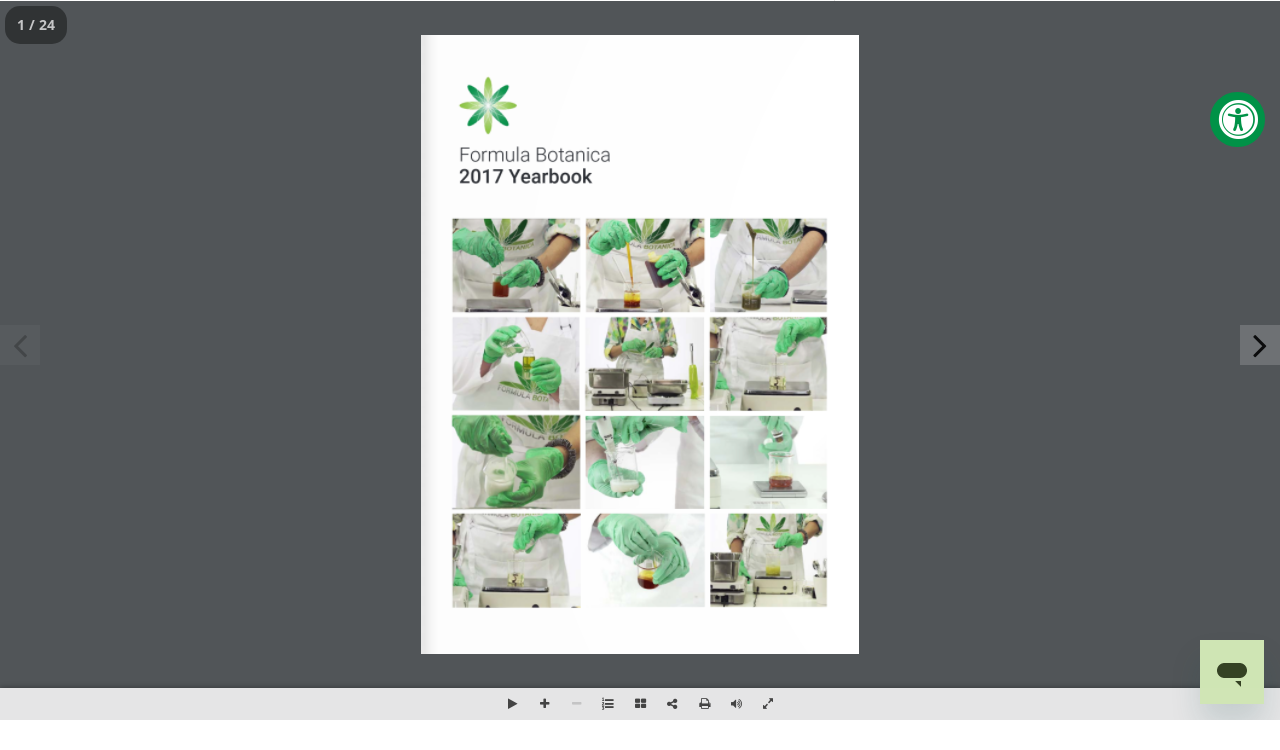

--- FILE ---
content_type: text/html; charset=UTF-8
request_url: https://formulabotanica.com/formula-botanica-2017-yearbook/
body_size: 56821
content:
<!DOCTYPE html>
<!--[if lt IE 7]>
<html class="no-js lt-ie9 lt-ie8 lt-ie7" lang="en-US"
 xmlns:fb="http://www.facebook.com/2008/fbml" prefix="og: https://ogp.me/ns#"><![endif]-->
<!--[if IE 7]>
<html class="no-js lt-ie9 lt-ie8" lang="en-US"
 xmlns:fb="http://www.facebook.com/2008/fbml" prefix="og: https://ogp.me/ns#"><![endif]-->
<!--[if IE 8]>
<html class="no-js lt-ie9" lang="en-US"
 xmlns:fb="http://www.facebook.com/2008/fbml" prefix="og: https://ogp.me/ns#"><![endif]-->
<!--[if IE 9]>
<html class="no-js lt-ie10" lang="en-US"
 xmlns:fb="http://www.facebook.com/2008/fbml" prefix="og: https://ogp.me/ns#"><![endif]-->
<!--[if gt IE 9]><!-->
<html class="no-js" lang="en-US"
 xmlns:fb="http://www.facebook.com/2008/fbml" prefix="og: https://ogp.me/ns#">
<!--<![endif]-->
<head>
	<meta http-equiv="X-UA-Compatible" content="IE=9; IE=8; IE=7; IE=EDGE"/>
	<meta charset="UTF-8">
	<meta name="viewport" content="width=device-width, initial-scale=1.0">
	<link rel="profile" href="http://gmpg.org/xfn/11">
	<link rel="pingback" href="https://formulabotanica.com/xmlrpc.php">

	<!-- Fav and touch icons -->
			<link rel="shortcut icon" href="https://formulabotanica.com/wp-content/uploads/2014/12/Favicon32x32.png">
				<link rel="apple-touch-icon-precomposed" href="https://formulabotanica.com/wp-content/uploads/2014/12/Favicon57x57.png">
				<link rel="apple-touch-icon-precomposed" sizes="72x72" href="https://formulabotanica.com/wp-content/uploads/2014/12/Favicon72x72.png">
				<link rel="apple-touch-icon-precomposed" sizes="114x114" href="https://formulabotanica.com/wp-content/uploads/2014/12/Favicon114x114.png">
				<link rel="apple-touch-icon-precomposed" sizes="144x144" href="https://formulabotanica.com/wp-content/uploads/2014/12/Favicon144x1441.png">
	
	<!-- HTML5 shim, for IE6-8 support of HTML5 elements -->
	<!--[if lt IE 9]>
	<script src="https://formulabotanica.com/wp-content/themes/kleo/assets/js/html5shiv.js"></script>
	<![endif]-->

	<!--[if IE 7]>
	<link rel="stylesheet" href="https://formulabotanica.com/wp-content/themes/kleo/assets/css/fontello-ie7.css">
	<![endif]-->

		<script type="text/javascript" src="//widget.trustpilot.com/bootstrap/v5/tp.widget.sync.bootstrap.min.js" async></script>
	<!-- Google Tag Manager -->
<script>(function(w,d,s,l,i){w[l]=w[l]||[];w[l].push({'gtm.start':
new Date().getTime(),event:'gtm.js'});var f=d.getElementsByTagName(s)[0],
j=d.createElement(s),dl=l!='dataLayer'?'&l='+l:'';j.async=true;j.src=
'https://www.googletagmanager.com/gtm.js?id='+i+dl;f.parentNode.insertBefore(j,f);
})(window,document,'script','dataLayer','GTM-TPJB7RB');</script>
<!-- End Google Tag Manager -->

<script>
var head = document.head;
var script = document.createElement('script');
script.type = 'text/javascript';
script.src = "https://177563.t.hyros.com/v1/lst/universal-script?ph=ee8122450f3f951dfacbe5646b189728ea627228112cb9e64f4cc02c62a24a53&tag=!clicked&ref_url=" + encodeURI(document.URL) ;
head.appendChild(script);
</script>

	
<!-- Search Engine Optimization by Rank Math PRO - https://rankmath.com/ -->
<title>Formula Botanica 2017 Yearbook - Formula Botanica</title>
<meta name="robots" content="follow, index, max-snippet:-1, max-video-preview:-1, max-image-preview:large"/>
<link rel="canonical" href="https://formulabotanica.com/formula-botanica-2017-yearbook/" />
<meta property="og:locale" content="en_US" />
<meta property="og:type" content="article" />
<meta property="og:title" content="Formula Botanica 2017 Yearbook - Formula Botanica" />
<meta property="og:url" content="https://formulabotanica.com/formula-botanica-2017-yearbook/" />
<meta property="og:site_name" content="Formula Botanica" />
<meta property="og:updated_time" content="2020-11-24T18:53:06+00:00" />
<meta property="article:published_time" content="2018-12-04T08:07:13+00:00" />
<meta property="article:modified_time" content="2020-11-24T18:53:06+00:00" />
<meta name="twitter:card" content="summary_large_image" />
<meta name="twitter:title" content="Formula Botanica 2017 Yearbook - Formula Botanica" />
<meta name="twitter:label1" content="Time to read" />
<meta name="twitter:data1" content="Less than a minute" />
<script type="application/ld+json" class="rank-math-schema-pro">{"@context":"https://schema.org","@graph":[{"@type":"Organization","@id":"https://formulabotanica.com/#organization","name":"Formula Botanica"},{"@type":"WebSite","@id":"https://formulabotanica.com/#website","url":"https://formulabotanica.com","name":"Formula Botanica","publisher":{"@id":"https://formulabotanica.com/#organization"},"inLanguage":"en-US"},{"@type":"WebPage","@id":"https://formulabotanica.com/formula-botanica-2017-yearbook/#webpage","url":"https://formulabotanica.com/formula-botanica-2017-yearbook/","name":"Formula Botanica 2017 Yearbook - Formula Botanica","datePublished":"2018-12-04T08:07:13+00:00","dateModified":"2020-11-24T18:53:06+00:00","isPartOf":{"@id":"https://formulabotanica.com/#website"},"inLanguage":"en-US"},{"@type":"Person","@id":"https://formulabotanica.com/author/formulabotanica/","name":"Formula Botanica","url":"https://formulabotanica.com/author/formulabotanica/","image":{"@type":"ImageObject","@id":"https://secure.gravatar.com/avatar/76f83487cd8a24e89ba07ce7830a0a21064ac93ca2b9c1423f7c218a75001e94?s=96&amp;d=blank&amp;r=g","url":"https://secure.gravatar.com/avatar/76f83487cd8a24e89ba07ce7830a0a21064ac93ca2b9c1423f7c218a75001e94?s=96&amp;d=blank&amp;r=g","caption":"Formula Botanica","inLanguage":"en-US"},"worksFor":{"@id":"https://formulabotanica.com/#organization"}},{"@type":"Article","headline":"Formula Botanica 2017 Yearbook - Formula Botanica","datePublished":"2018-12-04T08:07:13+00:00","dateModified":"2020-11-24T18:53:06+00:00","author":{"@id":"https://formulabotanica.com/author/formulabotanica/","name":"Formula Botanica"},"publisher":{"@id":"https://formulabotanica.com/#organization"},"name":"Formula Botanica 2017 Yearbook - Formula Botanica","@id":"https://formulabotanica.com/formula-botanica-2017-yearbook/#richSnippet","isPartOf":{"@id":"https://formulabotanica.com/formula-botanica-2017-yearbook/#webpage"},"inLanguage":"en-US","mainEntityOfPage":{"@id":"https://formulabotanica.com/formula-botanica-2017-yearbook/#webpage"}}]}</script>
<!-- /Rank Math WordPress SEO plugin -->

<link rel='dns-prefetch' href='//app.clickfunnels.com' />
<link rel='dns-prefetch' href='//cdn.gravitec.net' />
<link rel='dns-prefetch' href='//a.omappapi.com' />
<link rel='dns-prefetch' href='//use.typekit.net' />
<link rel='dns-prefetch' href='//use.fontawesome.com' />
<link rel='dns-prefetch' href='//fonts.googleapis.com' />
<link rel='dns-prefetch' href='//fonts.bunny.net' />
<link rel="alternate" type="application/rss+xml" title="Formula Botanica &raquo; Feed" href="https://formulabotanica.com/feed/" />
<link rel="alternate" type="application/rss+xml" title="Formula Botanica &raquo; Comments Feed" href="https://formulabotanica.com/comments/feed/" />
<link rel="alternate" title="oEmbed (JSON)" type="application/json+oembed" href="https://formulabotanica.com/wp-json/oembed/1.0/embed?url=https%3A%2F%2Fformulabotanica.com%2Fformula-botanica-2017-yearbook%2F" />
<link rel="alternate" title="oEmbed (XML)" type="text/xml+oembed" href="https://formulabotanica.com/wp-json/oembed/1.0/embed?url=https%3A%2F%2Fformulabotanica.com%2Fformula-botanica-2017-yearbook%2F&#038;format=xml" />
<style id='wp-img-auto-sizes-contain-inline-css' type='text/css'>
img:is([sizes=auto i],[sizes^="auto," i]){contain-intrinsic-size:3000px 1500px}
/*# sourceURL=wp-img-auto-sizes-contain-inline-css */
</style>
<link rel='stylesheet' id='front-css-css' href='https://formulabotanica.com/wp-content/plugins/facebook-comment-by-vivacity/css/fb-comments-hidewpcomments.css' type='text/css' media='all' />
<link rel='stylesheet' id='sbi_styles-css' href='https://formulabotanica.com/wp-content/plugins/instagram-feed/css/sbi-styles.min.css' type='text/css' media='all' />
<style id='wp-emoji-styles-inline-css' type='text/css'>

	img.wp-smiley, img.emoji {
		display: inline !important;
		border: none !important;
		box-shadow: none !important;
		height: 1em !important;
		width: 1em !important;
		margin: 0 0.07em !important;
		vertical-align: -0.1em !important;
		background: none !important;
		padding: 0 !important;
	}
/*# sourceURL=wp-emoji-styles-inline-css */
</style>
<style id='wp-block-library-inline-css' type='text/css'>
:root{--wp-block-synced-color:#7a00df;--wp-block-synced-color--rgb:122,0,223;--wp-bound-block-color:var(--wp-block-synced-color);--wp-editor-canvas-background:#ddd;--wp-admin-theme-color:#007cba;--wp-admin-theme-color--rgb:0,124,186;--wp-admin-theme-color-darker-10:#006ba1;--wp-admin-theme-color-darker-10--rgb:0,107,160.5;--wp-admin-theme-color-darker-20:#005a87;--wp-admin-theme-color-darker-20--rgb:0,90,135;--wp-admin-border-width-focus:2px}@media (min-resolution:192dpi){:root{--wp-admin-border-width-focus:1.5px}}.wp-element-button{cursor:pointer}:root .has-very-light-gray-background-color{background-color:#eee}:root .has-very-dark-gray-background-color{background-color:#313131}:root .has-very-light-gray-color{color:#eee}:root .has-very-dark-gray-color{color:#313131}:root .has-vivid-green-cyan-to-vivid-cyan-blue-gradient-background{background:linear-gradient(135deg,#00d084,#0693e3)}:root .has-purple-crush-gradient-background{background:linear-gradient(135deg,#34e2e4,#4721fb 50%,#ab1dfe)}:root .has-hazy-dawn-gradient-background{background:linear-gradient(135deg,#faaca8,#dad0ec)}:root .has-subdued-olive-gradient-background{background:linear-gradient(135deg,#fafae1,#67a671)}:root .has-atomic-cream-gradient-background{background:linear-gradient(135deg,#fdd79a,#004a59)}:root .has-nightshade-gradient-background{background:linear-gradient(135deg,#330968,#31cdcf)}:root .has-midnight-gradient-background{background:linear-gradient(135deg,#020381,#2874fc)}:root{--wp--preset--font-size--normal:16px;--wp--preset--font-size--huge:42px}.has-regular-font-size{font-size:1em}.has-larger-font-size{font-size:2.625em}.has-normal-font-size{font-size:var(--wp--preset--font-size--normal)}.has-huge-font-size{font-size:var(--wp--preset--font-size--huge)}.has-text-align-center{text-align:center}.has-text-align-left{text-align:left}.has-text-align-right{text-align:right}.has-fit-text{white-space:nowrap!important}#end-resizable-editor-section{display:none}.aligncenter{clear:both}.items-justified-left{justify-content:flex-start}.items-justified-center{justify-content:center}.items-justified-right{justify-content:flex-end}.items-justified-space-between{justify-content:space-between}.screen-reader-text{border:0;clip-path:inset(50%);height:1px;margin:-1px;overflow:hidden;padding:0;position:absolute;width:1px;word-wrap:normal!important}.screen-reader-text:focus{background-color:#ddd;clip-path:none;color:#444;display:block;font-size:1em;height:auto;left:5px;line-height:normal;padding:15px 23px 14px;text-decoration:none;top:5px;width:auto;z-index:100000}html :where(.has-border-color){border-style:solid}html :where([style*=border-top-color]){border-top-style:solid}html :where([style*=border-right-color]){border-right-style:solid}html :where([style*=border-bottom-color]){border-bottom-style:solid}html :where([style*=border-left-color]){border-left-style:solid}html :where([style*=border-width]){border-style:solid}html :where([style*=border-top-width]){border-top-style:solid}html :where([style*=border-right-width]){border-right-style:solid}html :where([style*=border-bottom-width]){border-bottom-style:solid}html :where([style*=border-left-width]){border-left-style:solid}html :where(img[class*=wp-image-]){height:auto;max-width:100%}:where(figure){margin:0 0 1em}html :where(.is-position-sticky){--wp-admin--admin-bar--position-offset:var(--wp-admin--admin-bar--height,0px)}@media screen and (max-width:600px){html :where(.is-position-sticky){--wp-admin--admin-bar--position-offset:0px}}

/*# sourceURL=wp-block-library-inline-css */
</style><style id='global-styles-inline-css' type='text/css'>
:root{--wp--preset--aspect-ratio--square: 1;--wp--preset--aspect-ratio--4-3: 4/3;--wp--preset--aspect-ratio--3-4: 3/4;--wp--preset--aspect-ratio--3-2: 3/2;--wp--preset--aspect-ratio--2-3: 2/3;--wp--preset--aspect-ratio--16-9: 16/9;--wp--preset--aspect-ratio--9-16: 9/16;--wp--preset--color--black: #000000;--wp--preset--color--cyan-bluish-gray: #abb8c3;--wp--preset--color--white: #ffffff;--wp--preset--color--pale-pink: #f78da7;--wp--preset--color--vivid-red: #cf2e2e;--wp--preset--color--luminous-vivid-orange: #ff6900;--wp--preset--color--luminous-vivid-amber: #fcb900;--wp--preset--color--light-green-cyan: #7bdcb5;--wp--preset--color--vivid-green-cyan: #00d084;--wp--preset--color--pale-cyan-blue: #8ed1fc;--wp--preset--color--vivid-cyan-blue: #0693e3;--wp--preset--color--vivid-purple: #9b51e0;--wp--preset--gradient--vivid-cyan-blue-to-vivid-purple: linear-gradient(135deg,rgb(6,147,227) 0%,rgb(155,81,224) 100%);--wp--preset--gradient--light-green-cyan-to-vivid-green-cyan: linear-gradient(135deg,rgb(122,220,180) 0%,rgb(0,208,130) 100%);--wp--preset--gradient--luminous-vivid-amber-to-luminous-vivid-orange: linear-gradient(135deg,rgb(252,185,0) 0%,rgb(255,105,0) 100%);--wp--preset--gradient--luminous-vivid-orange-to-vivid-red: linear-gradient(135deg,rgb(255,105,0) 0%,rgb(207,46,46) 100%);--wp--preset--gradient--very-light-gray-to-cyan-bluish-gray: linear-gradient(135deg,rgb(238,238,238) 0%,rgb(169,184,195) 100%);--wp--preset--gradient--cool-to-warm-spectrum: linear-gradient(135deg,rgb(74,234,220) 0%,rgb(151,120,209) 20%,rgb(207,42,186) 40%,rgb(238,44,130) 60%,rgb(251,105,98) 80%,rgb(254,248,76) 100%);--wp--preset--gradient--blush-light-purple: linear-gradient(135deg,rgb(255,206,236) 0%,rgb(152,150,240) 100%);--wp--preset--gradient--blush-bordeaux: linear-gradient(135deg,rgb(254,205,165) 0%,rgb(254,45,45) 50%,rgb(107,0,62) 100%);--wp--preset--gradient--luminous-dusk: linear-gradient(135deg,rgb(255,203,112) 0%,rgb(199,81,192) 50%,rgb(65,88,208) 100%);--wp--preset--gradient--pale-ocean: linear-gradient(135deg,rgb(255,245,203) 0%,rgb(182,227,212) 50%,rgb(51,167,181) 100%);--wp--preset--gradient--electric-grass: linear-gradient(135deg,rgb(202,248,128) 0%,rgb(113,206,126) 100%);--wp--preset--gradient--midnight: linear-gradient(135deg,rgb(2,3,129) 0%,rgb(40,116,252) 100%);--wp--preset--font-size--small: 13px;--wp--preset--font-size--medium: 20px;--wp--preset--font-size--large: 36px;--wp--preset--font-size--x-large: 42px;--wp--preset--spacing--20: 0.44rem;--wp--preset--spacing--30: 0.67rem;--wp--preset--spacing--40: 1rem;--wp--preset--spacing--50: 1.5rem;--wp--preset--spacing--60: 2.25rem;--wp--preset--spacing--70: 3.38rem;--wp--preset--spacing--80: 5.06rem;--wp--preset--shadow--natural: 6px 6px 9px rgba(0, 0, 0, 0.2);--wp--preset--shadow--deep: 12px 12px 50px rgba(0, 0, 0, 0.4);--wp--preset--shadow--sharp: 6px 6px 0px rgba(0, 0, 0, 0.2);--wp--preset--shadow--outlined: 6px 6px 0px -3px rgb(255, 255, 255), 6px 6px rgb(0, 0, 0);--wp--preset--shadow--crisp: 6px 6px 0px rgb(0, 0, 0);}:where(.is-layout-flex){gap: 0.5em;}:where(.is-layout-grid){gap: 0.5em;}body .is-layout-flex{display: flex;}.is-layout-flex{flex-wrap: wrap;align-items: center;}.is-layout-flex > :is(*, div){margin: 0;}body .is-layout-grid{display: grid;}.is-layout-grid > :is(*, div){margin: 0;}:where(.wp-block-columns.is-layout-flex){gap: 2em;}:where(.wp-block-columns.is-layout-grid){gap: 2em;}:where(.wp-block-post-template.is-layout-flex){gap: 1.25em;}:where(.wp-block-post-template.is-layout-grid){gap: 1.25em;}.has-black-color{color: var(--wp--preset--color--black) !important;}.has-cyan-bluish-gray-color{color: var(--wp--preset--color--cyan-bluish-gray) !important;}.has-white-color{color: var(--wp--preset--color--white) !important;}.has-pale-pink-color{color: var(--wp--preset--color--pale-pink) !important;}.has-vivid-red-color{color: var(--wp--preset--color--vivid-red) !important;}.has-luminous-vivid-orange-color{color: var(--wp--preset--color--luminous-vivid-orange) !important;}.has-luminous-vivid-amber-color{color: var(--wp--preset--color--luminous-vivid-amber) !important;}.has-light-green-cyan-color{color: var(--wp--preset--color--light-green-cyan) !important;}.has-vivid-green-cyan-color{color: var(--wp--preset--color--vivid-green-cyan) !important;}.has-pale-cyan-blue-color{color: var(--wp--preset--color--pale-cyan-blue) !important;}.has-vivid-cyan-blue-color{color: var(--wp--preset--color--vivid-cyan-blue) !important;}.has-vivid-purple-color{color: var(--wp--preset--color--vivid-purple) !important;}.has-black-background-color{background-color: var(--wp--preset--color--black) !important;}.has-cyan-bluish-gray-background-color{background-color: var(--wp--preset--color--cyan-bluish-gray) !important;}.has-white-background-color{background-color: var(--wp--preset--color--white) !important;}.has-pale-pink-background-color{background-color: var(--wp--preset--color--pale-pink) !important;}.has-vivid-red-background-color{background-color: var(--wp--preset--color--vivid-red) !important;}.has-luminous-vivid-orange-background-color{background-color: var(--wp--preset--color--luminous-vivid-orange) !important;}.has-luminous-vivid-amber-background-color{background-color: var(--wp--preset--color--luminous-vivid-amber) !important;}.has-light-green-cyan-background-color{background-color: var(--wp--preset--color--light-green-cyan) !important;}.has-vivid-green-cyan-background-color{background-color: var(--wp--preset--color--vivid-green-cyan) !important;}.has-pale-cyan-blue-background-color{background-color: var(--wp--preset--color--pale-cyan-blue) !important;}.has-vivid-cyan-blue-background-color{background-color: var(--wp--preset--color--vivid-cyan-blue) !important;}.has-vivid-purple-background-color{background-color: var(--wp--preset--color--vivid-purple) !important;}.has-black-border-color{border-color: var(--wp--preset--color--black) !important;}.has-cyan-bluish-gray-border-color{border-color: var(--wp--preset--color--cyan-bluish-gray) !important;}.has-white-border-color{border-color: var(--wp--preset--color--white) !important;}.has-pale-pink-border-color{border-color: var(--wp--preset--color--pale-pink) !important;}.has-vivid-red-border-color{border-color: var(--wp--preset--color--vivid-red) !important;}.has-luminous-vivid-orange-border-color{border-color: var(--wp--preset--color--luminous-vivid-orange) !important;}.has-luminous-vivid-amber-border-color{border-color: var(--wp--preset--color--luminous-vivid-amber) !important;}.has-light-green-cyan-border-color{border-color: var(--wp--preset--color--light-green-cyan) !important;}.has-vivid-green-cyan-border-color{border-color: var(--wp--preset--color--vivid-green-cyan) !important;}.has-pale-cyan-blue-border-color{border-color: var(--wp--preset--color--pale-cyan-blue) !important;}.has-vivid-cyan-blue-border-color{border-color: var(--wp--preset--color--vivid-cyan-blue) !important;}.has-vivid-purple-border-color{border-color: var(--wp--preset--color--vivid-purple) !important;}.has-vivid-cyan-blue-to-vivid-purple-gradient-background{background: var(--wp--preset--gradient--vivid-cyan-blue-to-vivid-purple) !important;}.has-light-green-cyan-to-vivid-green-cyan-gradient-background{background: var(--wp--preset--gradient--light-green-cyan-to-vivid-green-cyan) !important;}.has-luminous-vivid-amber-to-luminous-vivid-orange-gradient-background{background: var(--wp--preset--gradient--luminous-vivid-amber-to-luminous-vivid-orange) !important;}.has-luminous-vivid-orange-to-vivid-red-gradient-background{background: var(--wp--preset--gradient--luminous-vivid-orange-to-vivid-red) !important;}.has-very-light-gray-to-cyan-bluish-gray-gradient-background{background: var(--wp--preset--gradient--very-light-gray-to-cyan-bluish-gray) !important;}.has-cool-to-warm-spectrum-gradient-background{background: var(--wp--preset--gradient--cool-to-warm-spectrum) !important;}.has-blush-light-purple-gradient-background{background: var(--wp--preset--gradient--blush-light-purple) !important;}.has-blush-bordeaux-gradient-background{background: var(--wp--preset--gradient--blush-bordeaux) !important;}.has-luminous-dusk-gradient-background{background: var(--wp--preset--gradient--luminous-dusk) !important;}.has-pale-ocean-gradient-background{background: var(--wp--preset--gradient--pale-ocean) !important;}.has-electric-grass-gradient-background{background: var(--wp--preset--gradient--electric-grass) !important;}.has-midnight-gradient-background{background: var(--wp--preset--gradient--midnight) !important;}.has-small-font-size{font-size: var(--wp--preset--font-size--small) !important;}.has-medium-font-size{font-size: var(--wp--preset--font-size--medium) !important;}.has-large-font-size{font-size: var(--wp--preset--font-size--large) !important;}.has-x-large-font-size{font-size: var(--wp--preset--font-size--x-large) !important;}
/*# sourceURL=global-styles-inline-css */
</style>

<style id='classic-theme-styles-inline-css' type='text/css'>
/*! This file is auto-generated */
.wp-block-button__link{color:#fff;background-color:#32373c;border-radius:9999px;box-shadow:none;text-decoration:none;padding:calc(.667em + 2px) calc(1.333em + 2px);font-size:1.125em}.wp-block-file__button{background:#32373c;color:#fff;text-decoration:none}
/*# sourceURL=/wp-includes/css/classic-themes.min.css */
</style>
<link rel='stylesheet' id='bcct_style-css' href='https://formulabotanica.com/wp-content/plugins/better-click-to-tweet/assets/css/styles.css' type='text/css' media='all' />
<link rel='stylesheet' id='contact-form-7-css' href='https://formulabotanica.com/wp-content/plugins/contact-form-7/includes/css/styles.css' type='text/css' media='all' />
<link rel='stylesheet' id='scc-style-css' href='https://formulabotanica.com/wp-content/plugins/custom-currency-converter/assets/style.css' type='text/css' media='all' />
<link rel='stylesheet' id='custom-typekit-css-css' href='https://use.typekit.net/eeh3yun.css' type='text/css' media='all' />
<link rel='stylesheet' id='secondline-psb-subscribe-button-styles-css' href='https://formulabotanica.com/wp-content/plugins/podcast-subscribe-buttons/assets/css/secondline-psb-styles.css' type='text/css' media='all' />
<link rel='stylesheet' id='bg-shce-genericons-css' href='https://formulabotanica.com/wp-content/plugins/show-hidecollapse-expand/assets/css/genericons/genericons.css' type='text/css' media='all' />
<link rel='stylesheet' id='bg-show-hide-css' href='https://formulabotanica.com/wp-content/plugins/show-hidecollapse-expand/assets/css/bg-show-hide.css' type='text/css' media='all' />
<link rel='stylesheet' id='buttons-css' href='https://formulabotanica.com/wp-includes/css/buttons.min.css' type='text/css' media='all' />
<link rel='stylesheet' id='dashicons-css' href='https://formulabotanica.com/wp-includes/css/dashicons.min.css' type='text/css' media='all' />
<link rel='stylesheet' id='mediaelement-css' href='https://formulabotanica.com/wp-includes/js/mediaelement/mediaelementplayer-legacy.min.css' type='text/css' media='all' />
<link rel='stylesheet' id='wp-mediaelement-css' href='https://formulabotanica.com/wp-includes/js/mediaelement/wp-mediaelement.min.css' type='text/css' media='all' />
<link rel='stylesheet' id='media-views-css' href='https://formulabotanica.com/wp-includes/css/media-views.min.css' type='text/css' media='all' />
<link rel='stylesheet' id='imgareaselect-css' href='https://formulabotanica.com/wp-includes/js/imgareaselect/imgareaselect.css' type='text/css' media='all' />
<link rel='stylesheet' id='wpsr_main_css-css' href='https://formulabotanica.com/wp-content/plugins/wp-socializer/public/css/wpsr.min.css' type='text/css' media='all' />
<link rel='stylesheet' id='wpsr_fa_icons-css' href='https://use.fontawesome.com/releases/v6.7.2/css/all.css' type='text/css' media='all' />
<link rel='stylesheet' id='wp-video-popup-css' href='https://formulabotanica.com/wp-content/plugins/wp-video-popup-pro/inc/css/wp-video-popup.css' type='text/css' media='all' />
<link rel='stylesheet' id='bootstrap-css' href='https://formulabotanica.com/wp-content/themes/kleo/assets/css/bootstrap.min.css' type='text/css' media='all' />
<link rel='stylesheet' id='kleo-app-css' href='https://formulabotanica.com/wp-content/themes/kleo/assets/css/app.min.css' type='text/css' media='all' />
<link rel='stylesheet' id='magnific-popup-css' href='https://formulabotanica.com/wp-content/themes/kleo/assets/js/plugins/magnific-popup/magnific.css' type='text/css' media='all' />
<link rel='stylesheet' id='kleo-fonts-css' href='https://formulabotanica.com/wp-content/themes/kleo/assets/css/fontello.css' type='text/css' media='all' />
<link rel='stylesheet' id='kleo-google-fonts-css' href='//fonts.googleapis.com/css?family=Roboto%3A400' type='text/css' media='all' />
<link rel='stylesheet' id='tablepress-default-css' href='https://formulabotanica.com/wp-content/plugins/tablepress/css/build/default.css' type='text/css' media='all' />
<link rel='stylesheet' id='sab-font-css' href='https://fonts.bunny.net/css?family=Open+Sans:400,700,400italic,700italic&#038;subset=latin' type='text/css' media='all' />
<link rel='stylesheet' id='kleo-colors-css' href='https://formulabotanica.com/wp-content/uploads/custom_styles/dynamic.css' type='text/css' media='all' />
<link rel='stylesheet' id='csf-google-web-fonts-css' href='//fonts.googleapis.com/css?family=Roboto:400&#038;display=swap' type='text/css' media='all' />
<link rel='stylesheet' id='font-awesome-css' href='https://formulabotanica.com/wp-content/plugins/popup-anything-on-click/assets/css/font-awesome.min.css' type='text/css' media='all' />
<link rel='stylesheet' id='popupaoc-public-style-css' href='https://formulabotanica.com/wp-content/plugins/popup-anything-on-click/assets/css/popupaoc-public.css' type='text/css' media='all' />
<link rel='stylesheet' id='kleo-plugins-css' href='https://formulabotanica.com/wp-content/themes/kleo/assets/css/plugins.min.css' type='text/css' media='all' />
<link rel='stylesheet' id='wp-add-custom-css-css' href='https://formulabotanica.com?display_custom_css=css' type='text/css' media='all' />
<style id='rocket-lazyload-inline-css' type='text/css'>
.rll-youtube-player{position:relative;padding-bottom:56.23%;height:0;overflow:hidden;max-width:100%;}.rll-youtube-player:focus-within{outline: 2px solid currentColor;outline-offset: 5px;}.rll-youtube-player iframe{position:absolute;top:0;left:0;width:100%;height:100%;z-index:100;background:0 0}.rll-youtube-player img{bottom:0;display:block;left:0;margin:auto;max-width:100%;width:100%;position:absolute;right:0;top:0;border:none;height:auto;-webkit-transition:.4s all;-moz-transition:.4s all;transition:.4s all}.rll-youtube-player img:hover{-webkit-filter:brightness(75%)}.rll-youtube-player .play{height:100%;width:100%;left:0;top:0;position:absolute;background:url(https://formulabotanica.com/wp-content/plugins/rocket-lazy-load/assets/img/youtube.png) no-repeat center;background-color: transparent !important;cursor:pointer;border:none;}.wp-embed-responsive .wp-has-aspect-ratio .rll-youtube-player{position:absolute;padding-bottom:0;width:100%;height:100%;top:0;bottom:0;left:0;right:0}
/*# sourceURL=rocket-lazyload-inline-css */
</style>
<script type="text/javascript" id="webtoffee-cookie-consent-js-extra">
/* <![CDATA[ */
var _wccConfig = {"_ipData":[],"_assetsURL":"https://formulabotanica.com/wp-content/plugins/webtoffee-cookie-consent/lite/frontend/images/","_publicURL":"https://formulabotanica.com","_categories":[{"name":"Necessary","slug":"necessary","isNecessary":true,"ccpaDoNotSell":true,"cookies":[{"cookieID":"__cf_bm","domain":".clickfunnels.com","provider":"cloudflare.com"},{"cookieID":"_cfuvid","domain":".clickfunnels.com","provider":""},{"cookieID":"wt_consent","domain":"formulabotanica.com","provider":""},{"cookieID":"__cfruid","domain":".formulabotanicahelp.zendesk.com","provider":"cloudflare.com"},{"cookieID":"AWSALBCORS","domain":"widget-mediator.zopim.com","provider":"aws.amazon.com"},{"cookieID":"wpEmojiSettingsSupports","domain":"formulabotanica.com","provider":""},{"cookieID":"XSRF-TOKEN","domain":".webinarjam.com","provider":"static.parastorage.com"},{"cookieID":"_GRECAPTCHA","domain":"www.google.com","provider":"google.com"},{"cookieID":"rc::a","domain":"google.com","provider":"google.com"},{"cookieID":"rc::f","domain":"google.com","provider":"google.com"},{"cookieID":"rc::c","domain":"google.com","provider":"google.com"},{"cookieID":"rc::b","domain":"google.com","provider":"google.com"},{"cookieID":"JSESSIONID","domain":".infusionsoft.app","provider":"newrelic.com"},{"cookieID":"cookietest","domain":"formulabotanica.com","provider":"shopify.com"},{"cookieID":"PHPSESSID","domain":"formulabotanica.com","provider":""},{"cookieID":"m","domain":"m.stripe.com","provider":"stripe.com"},{"cookieID":"__stripe_mid","domain":".formulabotanica.com","provider":"stripe.com"},{"cookieID":"__stripe_sid","domain":".formulabotanica.com","provider":"stripe.com"}],"active":true,"defaultConsent":{"gdpr":true,"ccpa":true}},{"name":"Functional","slug":"functional","isNecessary":false,"ccpaDoNotSell":true,"cookies":[{"cookieID":"GN_USER_ID_KEY","domain":"formulabotanica.com","provider":"gravitec.media/track.min.js"},{"cookieID":"GN_SESSION_ID_KEY","domain":"formulabotanica.com","provider":"gravitec.media/track.min.js"},{"cookieID":"li_gc","domain":".linkedin.com","provider":".linkedin.com|licdn.com"},{"cookieID":"lidc","domain":".linkedin.com","provider":".linkedin.com|licdn.com"},{"cookieID":"__zlcmid","domain":".formulabotanica.com","provider":"zopim.com"},{"cookieID":"__zlcstore","domain":"formulabotanica.com","provider":"zopim.com"},{"cookieID":"yt-remote-device-id","domain":"youtube.com","provider":"youtube.com"},{"cookieID":"ytidb::LAST_RESULT_ENTRY_KEY","domain":"youtube.com","provider":"youtube.com"},{"cookieID":"yt-remote-connected-devices","domain":"youtube.com","provider":"youtube.com"},{"cookieID":"yt-remote-cast-installed","domain":"youtube.com","provider":"youtube.com"},{"cookieID":"yt-remote-session-app","domain":"youtube.com","provider":"youtube.com"},{"cookieID":"yt-remote-session-name","domain":"youtube.com","provider":"youtube.com"},{"cookieID":"yt-remote-fast-check-period","domain":"youtube.com","provider":"youtube.com"}],"active":true,"defaultConsent":{"gdpr":false,"ccpa":false}},{"name":"Analytics","slug":"analytics","isNecessary":false,"ccpaDoNotSell":true,"cookies":[{"cookieID":"_ga","domain":".formulabotanica.com","provider":"google-analytics.com|googletagmanager.com/gtag/js"},{"cookieID":"_gid","domain":".formulabotanica.com","provider":"google-analytics.com|googletagmanager.com/gtag/js"},{"cookieID":"_omappvp","domain":"formulabotanica.com","provider":".optinmonster.com"},{"cookieID":"_omappvs","domain":"formulabotanica.com","provider":".optinmonster.com"},{"cookieID":"_fbp","domain":".formulabotanica.com","provider":"facebook.net"},{"cookieID":"sbjs_migrations","domain":".formulabotanica.com","provider":"sourcebuster.min.js"},{"cookieID":"sbjs_current_add","domain":".formulabotanica.com","provider":"sourcebuster.min.js"},{"cookieID":"sbjs_first_add","domain":".formulabotanica.com","provider":"sourcebuster.min.js"},{"cookieID":"sbjs_current","domain":".formulabotanica.com","provider":"sourcebuster.min.js"},{"cookieID":"sbjs_first","domain":".formulabotanica.com","provider":"sourcebuster.min.js"},{"cookieID":"sbjs_udata","domain":".formulabotanica.com","provider":"sourcebuster.min.js"},{"cookieID":"sbjs_session","domain":".formulabotanica.com","provider":"sourcebuster.min.js"},{"cookieID":"__mh_tt_s","domain":"177563.t.hyros.com","provider":"hyros.com"},{"cookieID":"_ga_*","domain":".formulabotanica.com","provider":"google-analytics.com|googletagmanager.com/gtag/js"},{"cookieID":"attribution_user_id","domain":".typeform.com","provider":"typeform.com"},{"cookieID":"_gat_gtag_UA_*","domain":".form.typeform.com","provider":"google-analytics.com|googletagmanager.com/gtag/js"}],"active":true,"defaultConsent":{"gdpr":false,"ccpa":false}},{"name":"Performance","slug":"performance","isNecessary":false,"ccpaDoNotSell":true,"cookies":[{"cookieID":"_gat","domain":".formulabotanica.com","provider":"google-analytics.com|googletagmanager.com/gtag/js"},{"cookieID":"GCLB","domain":".infusionsoft.app","provider":""}],"active":true,"defaultConsent":{"gdpr":false,"ccpa":false}},{"name":"Advertisement","slug":"advertisement","isNecessary":false,"ccpaDoNotSell":true,"cookies":[{"cookieID":"_ttp","domain":".tiktok.com","provider":"tiktok.com|analytics.tiktok.com/i18n/pixel/config.js"},{"cookieID":"bcookie","domain":".linkedin.com","provider":".linkedin.com|licdn.com"},{"cookieID":"_tt_enable_cookie","domain":".formulabotanica.com","provider":"tiktok.com|analytics.tiktok.com/i18n/pixel/config.js"},{"cookieID":"rl_user_id","domain":"form.typeform.com","provider":"rudderlabs.com"},{"cookieID":"rl_group_trait","domain":"form.typeform.com","provider":"rudderlabs.com"},{"cookieID":"rl_group_id","domain":"form.typeform.com","provider":"rudderlabs.com"},{"cookieID":"rl_trait","domain":"form.typeform.com","provider":"rudderlabs.com"},{"cookieID":"rl_anonymous_id","domain":"form.typeform.com","provider":"rudderlabs.com"},{"cookieID":"YSC","domain":".youtube.com","provider":"youtube.com"},{"cookieID":"VISITOR_INFO1_LIVE","domain":".youtube.com","provider":"youtube.com"},{"cookieID":"VISITOR_PRIVACY_METADATA","domain":".youtube.com","provider":"youtube.com"},{"cookieID":"yt.innertube::requests","domain":"youtube.com","provider":"youtube.com"},{"cookieID":"yt.innertube::nextId","domain":"youtube.com","provider":"youtube.com"}],"active":true,"defaultConsent":{"gdpr":false,"ccpa":false}},{"name":"Others","slug":"others","isNecessary":false,"ccpaDoNotSell":true,"cookies":[{"cookieID":"ia_leadsource","domain":".formulabotanica.com","provider":""},{"cookieID":"__mh_tt_disable_script","domain":"177563.t.hyros.com","provider":""},{"cookieID":"AWSALBTGCORS","domain":"form.typeform.com","provider":""},{"cookieID":"tf_respondent_cc","domain":".typeform.com","provider":""},{"cookieID":"debug","domain":"form.typeform.com","provider":""},{"cookieID":"AWSALBTG","domain":"form.typeform.com","provider":""},{"cookieID":"wj4s","domain":".webinarjam.com","provider":""},{"cookieID":"InfusionsoftTrackingCookie","domain":"uv408.infusionsoft.app","provider":""},{"cookieID":"cf_clearance","domain":".infusionsoft.app","provider":""},{"cookieID":"NewDomainSessionCached","domain":"uv408.infusionsoft.com","provider":""},{"cookieID":"pt_session","domain":"e.plusthis.com","provider":""},{"cookieID":"addevent_track_cookie","domain":"formulabotanica.com","provider":""},{"cookieID":"wcc_bypass","domain":"formulabotanica.com","provider":""},{"cookieID":"is_eu","domain":"formulabotanica.com","provider":""},{"cookieID":"gyac4jvfcjv1mzq3","domain":"formulabotanica.com","provider":""},{"cookieID":"5094897_viewed_1","domain":"formulabotanica.com","provider":""}],"active":true,"defaultConsent":{"gdpr":false,"ccpa":false}}],"_activeLaw":"gdpr","_rootDomain":"","_block":"1","_showBanner":"1","_bannerConfig":{"GDPR":{"settings":{"type":"box","position":"bottom-left","applicableLaw":"gdpr","preferenceCenter":"center","selectedRegion":"EU","consentExpiry":365,"shortcodes":[{"key":"wcc_readmore","content":"\u003Ca href=\"https://formulabotanica.com/privacy-policy\" class=\"wcc-policy\" aria-label=\"Privacy Policy\" target=\"_blank\" rel=\"noopener\" data-tag=\"readmore-button\"\u003EPrivacy Policy\u003C/a\u003E","tag":"readmore-button","status":false,"attributes":{"rel":"nofollow","target":"_blank"}},{"key":"wcc_show_desc","content":"\u003Cbutton class=\"wcc-show-desc-btn\" data-tag=\"show-desc-button\" aria-label=\"Show more\"\u003EShow more\u003C/button\u003E","tag":"show-desc-button","status":true,"attributes":[]},{"key":"wcc_hide_desc","content":"\u003Cbutton class=\"wcc-show-desc-btn\" data-tag=\"hide-desc-button\" aria-label=\"Show less\"\u003EShow less\u003C/button\u003E","tag":"hide-desc-button","status":true,"attributes":[]},{"key":"wcc_category_toggle_label","content":"[wcc_{{status}}_category_label] [wcc_preference_{{category_slug}}_title]","tag":"","status":true,"attributes":[]},{"key":"wcc_enable_category_label","content":"Enable","tag":"","status":true,"attributes":[]},{"key":"wcc_disable_category_label","content":"Disable","tag":"","status":true,"attributes":[]},{"key":"wcc_video_placeholder","content":"\u003Cdiv class=\"video-placeholder-normal\" data-tag=\"video-placeholder\" id=\"[UNIQUEID]\"\u003E\u003Cp class=\"video-placeholder-text-normal\" data-tag=\"placeholder-title\"\u003EPlease accept cookies to access this content\u003C/p\u003E\u003C/div\u003E","tag":"","status":true,"attributes":[]},{"key":"wcc_enable_optout_label","content":"Enable","tag":"","status":true,"attributes":[]},{"key":"wcc_disable_optout_label","content":"Disable","tag":"","status":true,"attributes":[]},{"key":"wcc_optout_toggle_label","content":"[wcc_{{status}}_optout_label] [wcc_optout_option_title]","tag":"","status":true,"attributes":[]},{"key":"wcc_optout_option_title","content":"Do Not Sell or Share My Personal Information","tag":"","status":true,"attributes":[]},{"key":"wcc_optout_close_label","content":"Close","tag":"","status":true,"attributes":[]}],"bannerEnabled":true},"behaviours":{"reloadBannerOnAccept":true,"loadAnalyticsByDefault":false,"animations":{"onLoad":"animate","onHide":"sticky"}},"config":{"revisitConsent":{"status":true,"tag":"revisit-consent","position":"bottom-left","meta":{"url":"#"},"styles":[],"elements":{"title":{"type":"text","tag":"revisit-consent-title","status":true,"styles":{"color":"#0056a7"}}}},"preferenceCenter":{"toggle":{"status":true,"tag":"detail-category-toggle","type":"toggle","states":{"active":{"styles":{"background-color":"#000000"}},"inactive":{"styles":{"background-color":"#D0D5D2"}}}},"poweredBy":false},"categoryPreview":{"status":false,"toggle":{"status":true,"tag":"detail-category-preview-toggle","type":"toggle","states":{"active":{"styles":{"background-color":"#000000"}},"inactive":{"styles":{"background-color":"#D0D5D2"}}}}},"videoPlaceholder":{"status":true,"styles":{"background-color":"#000000","border-color":"#000000","color":"#ffffff"}},"readMore":{"status":false,"tag":"readmore-button","type":"link","meta":{"noFollow":true,"newTab":true},"styles":{"color":"#000000","background-color":"transparent","border-color":"transparent"}},"auditTable":{"status":true},"optOption":{"status":true,"toggle":{"status":true,"tag":"optout-option-toggle","type":"toggle","states":{"active":{"styles":{"background-color":"#000000"}},"inactive":{"styles":{"background-color":"#FFFFFF"}}}}}}}},"_version":"3.1.0","_logConsent":"1","_tags":[{"tag":"accept-button","styles":{"color":"#FFFFFF","background-color":"#009247","border-color":"#000000"}},{"tag":"reject-button","styles":{"color":"#000000","background-color":"transparent","border-color":"#000000"}},{"tag":"settings-button","styles":{"color":"#000000","background-color":"transparent","border-color":"#000000"}},{"tag":"readmore-button","styles":{"color":"#000000","background-color":"transparent","border-color":"transparent"}},{"tag":"donotsell-button","styles":{"color":"#1863dc","background-color":"transparent","border-color":"transparent"}},{"tag":"accept-button","styles":{"color":"#FFFFFF","background-color":"#009247","border-color":"#000000"}},{"tag":"revisit-consent","styles":[]}],"_rtl":"","_lawSelected":["GDPR"],"_restApiUrl":"https://directory.cookieyes.com/api/v1/ip","_renewConsent":"","_restrictToCA":"","_providersToBlock":[{"re":"gravitec.media/track.min.js","categories":["functional"]},{"re":".linkedin.com|licdn.com","categories":["functional","advertisement"]},{"re":"zopim.com","categories":["functional"]},{"re":"youtube.com","categories":["functional","advertisement"]},{"re":".optinmonster.com","categories":["analytics"]},{"re":"facebook.net","categories":["analytics"]},{"re":"sourcebuster.min.js","categories":["analytics"]},{"re":"hyros.com","categories":["analytics"]},{"re":"typeform.com","categories":["analytics"]},{"re":"tiktok.com|analytics.tiktok.com/i18n/pixel/config.js","categories":["advertisement"]},{"re":"rudderlabs.com","categories":["advertisement"]}]};
var _wccStyles = {"css":{"GDPR":".wcc-overlay{background: #000000; opacity: 0.4; position: fixed; top: 0; left: 0; width: 100%; height: 100%; z-index: 99999999;}.wcc-hide{display: none;}.wcc-btn-revisit-wrapper{display: flex; padding: 6px; border-radius: 8px; opacity: 0px; background-color:#ffffff; box-shadow: 0px 3px 10px 0px #798da04d;  align-items: center; justify-content: center;   position: fixed; z-index: 999999; cursor: pointer;}.wcc-revisit-bottom-left{bottom: 15px; left: 15px;}.wcc-revisit-bottom-right{bottom: 15px; right: 15px;}.wcc-btn-revisit-wrapper .wcc-btn-revisit{display: flex; align-items: center; justify-content: center; background: none; border: none; cursor: pointer; position: relative; margin: 0; padding: 0;}.wcc-btn-revisit-wrapper .wcc-btn-revisit img{max-width: fit-content; margin: 0; } .wcc-btn-revisit-wrapper .wcc-revisit-help-text{font-size:14px; margin-left:4px; display:none;}.wcc-btn-revisit-wrapper:hover .wcc-revisit-help-text {display: block;}.wcc-revisit-hide{display: none;}.wcc-preference-btn:hover{cursor:pointer; text-decoration:underline;}.wcc-cookie-audit-table { font-family: inherit; border-collapse: collapse; width: 100%;} .wcc-cookie-audit-table th, .wcc-cookie-audit-table td {text-align: left; padding: 10px; font-size: 12px; color: #000000; word-break: normal; background-color: #d9dfe7; border: 1px solid #cbced6;} .wcc-cookie-audit-table tr:nth-child(2n + 1) td { background: #f1f5fa; }.wcc-consent-container{position: fixed; width: 440px; box-sizing: border-box; z-index: 9999999; border-radius: 6px;}.wcc-consent-container .wcc-consent-bar{background: #ffffff; border: 1px solid; padding: 20px 26px; box-shadow: 0 -1px 10px 0 #acabab4d; border-radius: 6px;}.wcc-box-bottom-left{bottom: 40px; left: 40px;}.wcc-box-bottom-right{bottom: 40px; right: 40px;}.wcc-box-top-left{top: 40px; left: 40px;}.wcc-box-top-right{top: 40px; right: 40px;}.wcc-custom-brand-logo-wrapper .wcc-custom-brand-logo{width: 100px; height: auto; margin: 0 0 12px 0;}.wcc-notice .wcc-title{color: #212121; font-weight: 700; font-size: 18px; line-height: 24px; margin: 0 0 12px 0;}.wcc-notice-des *,.wcc-preference-content-wrapper *,.wcc-accordion-header-des *,.wcc-gpc-wrapper .wcc-gpc-desc *{font-size: 14px;}.wcc-notice-des{color: #212121; font-size: 14px; line-height: 24px; font-weight: 400;}.wcc-notice-des img{height: 25px; width: 25px;}.wcc-consent-bar .wcc-notice-des p,.wcc-gpc-wrapper .wcc-gpc-desc p,.wcc-preference-body-wrapper .wcc-preference-content-wrapper p,.wcc-accordion-header-wrapper .wcc-accordion-header-des p,.wcc-cookie-des-table li div:last-child p{color: inherit; margin-top: 0;}.wcc-notice-des P:last-child,.wcc-preference-content-wrapper p:last-child,.wcc-cookie-des-table li div:last-child p:last-child,.wcc-gpc-wrapper .wcc-gpc-desc p:last-child{margin-bottom: 0;}.wcc-notice-des a.wcc-policy,.wcc-notice-des button.wcc-policy{font-size: 14px; color: #1863dc; white-space: nowrap; cursor: pointer; background: transparent; border: 1px solid; text-decoration: underline;}.wcc-notice-des button.wcc-policy{padding: 0;}.wcc-notice-des a.wcc-policy:focus-visible,.wcc-notice-des button.wcc-policy:focus-visible,.wcc-preference-content-wrapper .wcc-show-desc-btn:focus-visible,.wcc-accordion-header .wcc-accordion-btn:focus-visible,.wcc-preference-header .wcc-btn-close:focus-visible,.wcc-switch input[type=\"checkbox\"]:focus-visible,.wcc-footer-wrapper a:focus-visible,.wcc-btn:focus-visible{outline: 2px solid #1863dc; outline-offset: 2px;}.wcc-btn:focus:not(:focus-visible),.wcc-accordion-header .wcc-accordion-btn:focus:not(:focus-visible),.wcc-preference-content-wrapper .wcc-show-desc-btn:focus:not(:focus-visible),.wcc-btn-revisit-wrapper .wcc-btn-revisit:focus:not(:focus-visible),.wcc-preference-header .wcc-btn-close:focus:not(:focus-visible),.wcc-consent-bar .wcc-banner-btn-close:focus:not(:focus-visible){outline: 0;}button.wcc-show-desc-btn:not(:hover):not(:active){color: #1863dc; background: transparent;}button.wcc-accordion-btn:not(:hover):not(:active),button.wcc-banner-btn-close:not(:hover):not(:active),button.wcc-btn-revisit:not(:hover):not(:active),button.wcc-btn-close:not(:hover):not(:active){background: transparent;}.wcc-consent-bar button:hover,.wcc-modal.wcc-modal-open button:hover,.wcc-consent-bar button:focus,.wcc-modal.wcc-modal-open button:focus{text-decoration: none;}.wcc-notice-btn-wrapper{display: flex; justify-content: flex-start; align-items: center; flex-wrap: wrap; margin-top: 16px;}.wcc-notice-btn-wrapper .wcc-btn{text-shadow: none; box-shadow: none;}.wcc-btn{flex: auto; max-width: 100%; font-size: 14px; font-family: inherit; line-height: 24px; padding: 8px; font-weight: 500; margin: 0 8px 0 0; border-radius: 2px; cursor: pointer; text-align: center; text-transform: none; min-height: 0;}.wcc-btn:hover{opacity: 0.8;}.wcc-btn-customize{color: #1863dc; background: transparent; border: 2px solid #1863dc;}.wcc-btn-reject{color: #1863dc; background: transparent; border: 2px solid #1863dc;}.wcc-btn-accept{background: #1863dc; color: #ffffff; border: 2px solid #1863dc;}.wcc-btn:last-child{margin-right: 0;}@media (max-width: 576px){.wcc-box-bottom-left{bottom: 0; left: 0;}.wcc-box-bottom-right{bottom: 0; right: 0;}.wcc-box-top-left{top: 0; left: 0;}.wcc-box-top-right{top: 0; right: 0;}}@media (max-width: 440px){.wcc-box-bottom-left, .wcc-box-bottom-right, .wcc-box-top-left, .wcc-box-top-right{width: 100%; max-width: 100%;}.wcc-consent-container .wcc-consent-bar{padding: 20px 0;}.wcc-custom-brand-logo-wrapper, .wcc-notice .wcc-title, .wcc-notice-des, .wcc-notice-btn-wrapper{padding: 0 24px;}.wcc-notice-des{max-height: 40vh; overflow-y: scroll;}.wcc-notice-btn-wrapper{flex-direction: column; margin-top: 0;}.wcc-btn{width: 100%; margin: 10px 0 0 0;}.wcc-notice-btn-wrapper .wcc-btn-customize{order: 2;}.wcc-notice-btn-wrapper .wcc-btn-reject{order: 3;}.wcc-notice-btn-wrapper .wcc-btn-accept{order: 1; margin-top: 16px;}}@media (max-width: 352px){.wcc-notice .wcc-title{font-size: 16px;}.wcc-notice-des *{font-size: 12px;}.wcc-notice-des, .wcc-btn{font-size: 12px;}}.wcc-modal.wcc-modal-open{display: flex; visibility: visible; -webkit-transform: translate(-50%, -50%); -moz-transform: translate(-50%, -50%); -ms-transform: translate(-50%, -50%); -o-transform: translate(-50%, -50%); transform: translate(-50%, -50%); top: 50%; left: 50%; transition: all 1s ease;}.wcc-modal{box-shadow: 0 32px 68px rgba(0, 0, 0, 0.3); margin: 0 auto; position: fixed; max-width: 100%; background: #ffffff; top: 50%; box-sizing: border-box; border-radius: 6px; z-index: 999999999; color: #212121; -webkit-transform: translate(-50%, 100%); -moz-transform: translate(-50%, 100%); -ms-transform: translate(-50%, 100%); -o-transform: translate(-50%, 100%); transform: translate(-50%, 100%); visibility: hidden; transition: all 0s ease;}.wcc-preference-center{max-height: 79vh; overflow: hidden; width: 845px; overflow: hidden; flex: 1 1 0; display: flex; flex-direction: column; border-radius: 6px;}.wcc-preference-header{display: flex; align-items: center; justify-content: space-between; padding: 22px 24px; border-bottom: 1px solid;}.wcc-preference-header .wcc-preference-title{font-size: 18px; font-weight: 700; line-height: 24px;}.wcc-google-privacy-url a {text-decoration:none;color: #1863dc;cursor:pointer;} .wcc-preference-header .wcc-btn-close{margin: 0; cursor: pointer; vertical-align: middle; padding: 0; background: none; border: none; width: auto; height: auto; min-height: 0; line-height: 0; text-shadow: none; box-shadow: none;}.wcc-preference-header .wcc-btn-close img{margin: 0; height: 10px; width: 10px;}.wcc-preference-body-wrapper{padding: 0 24px; flex: 1; overflow: auto; box-sizing: border-box;}.wcc-preference-content-wrapper,.wcc-gpc-wrapper .wcc-gpc-desc,.wcc-google-privacy-policy{font-size: 14px; line-height: 24px; font-weight: 400; padding: 12px 0;}.wcc-preference-content-wrapper{border-bottom: 1px solid;}.wcc-preference-content-wrapper img{height: 25px; width: 25px;}.wcc-preference-content-wrapper .wcc-show-desc-btn{font-size: 14px; font-family: inherit; color: #1863dc; text-decoration: none; line-height: 24px; padding: 0; margin: 0; white-space: nowrap; cursor: pointer; background: transparent; border-color: transparent; text-transform: none; min-height: 0; text-shadow: none; box-shadow: none;}.wcc-accordion-wrapper{margin-bottom: 10px;}.wcc-accordion{border-bottom: 1px solid;}.wcc-accordion:last-child{border-bottom: none;}.wcc-accordion .wcc-accordion-item{display: flex; margin-top: 10px;}.wcc-accordion .wcc-accordion-body{display: none;}.wcc-accordion.wcc-accordion-active .wcc-accordion-body{display: block; padding: 0 22px; margin-bottom: 16px;}.wcc-accordion-header-wrapper{cursor: pointer; width: 100%;}.wcc-accordion-item .wcc-accordion-header{display: flex; justify-content: space-between; align-items: center;}.wcc-accordion-header .wcc-accordion-btn{font-size: 16px; font-family: inherit; color: #212121; line-height: 24px; background: none; border: none; font-weight: 700; padding: 0; margin: 0; cursor: pointer; text-transform: none; min-height: 0; text-shadow: none; box-shadow: none;}.wcc-accordion-header .wcc-always-active{color: #008000; font-weight: 600; line-height: 24px; font-size: 14px;}.wcc-accordion-header-des{font-size: 14px; line-height: 24px; margin: 10px 0 16px 0;}.wcc-accordion-chevron{margin-right: 22px; position: relative; cursor: pointer;}.wcc-accordion-chevron-hide{display: none;}.wcc-accordion .wcc-accordion-chevron i::before{content: \"\"; position: absolute; border-right: 1.4px solid; border-bottom: 1.4px solid; border-color: inherit; height: 6px; width: 6px; -webkit-transform: rotate(-45deg); -moz-transform: rotate(-45deg); -ms-transform: rotate(-45deg); -o-transform: rotate(-45deg); transform: rotate(-45deg); transition: all 0.2s ease-in-out; top: 8px;}.wcc-accordion.wcc-accordion-active .wcc-accordion-chevron i::before{-webkit-transform: rotate(45deg); -moz-transform: rotate(45deg); -ms-transform: rotate(45deg); -o-transform: rotate(45deg); transform: rotate(45deg);}.wcc-audit-table{background: #f4f4f4; border-radius: 6px;}.wcc-audit-table .wcc-empty-cookies-text{color: inherit; font-size: 12px; line-height: 24px; margin: 0; padding: 10px;}.wcc-audit-table .wcc-cookie-des-table{font-size: 12px; line-height: 24px; font-weight: normal; padding: 15px 10px; border-bottom: 1px solid; border-bottom-color: inherit; margin: 0;}.wcc-audit-table .wcc-cookie-des-table:last-child{border-bottom: none;}.wcc-audit-table .wcc-cookie-des-table li{list-style-type: none; display: flex; padding: 3px 0;}.wcc-audit-table .wcc-cookie-des-table li:first-child{padding-top: 0;}.wcc-cookie-des-table li div:first-child{width: 100px; font-weight: 600; word-break: break-word; word-wrap: break-word;}.wcc-cookie-des-table li div:last-child{flex: 1; word-break: break-word; word-wrap: break-word; margin-left: 8px;}.wcc-footer-shadow{display: block; width: 100%; height: 40px; background: linear-gradient(180deg, rgba(255, 255, 255, 0) 0%, #ffffff 100%); position: absolute; bottom: calc(100% - 1px);}.wcc-footer-wrapper{position: relative;}.wcc-prefrence-btn-wrapper{display: flex; flex-wrap: wrap; align-items: center; justify-content: center; padding: 22px 24px; border-top: 1px solid;}.wcc-prefrence-btn-wrapper .wcc-btn{flex: auto; max-width: 100%; text-shadow: none; box-shadow: none;}.wcc-btn-preferences{color: #1863dc; background: transparent; border: 2px solid #1863dc;}.wcc-preference-header,.wcc-preference-body-wrapper,.wcc-preference-content-wrapper,.wcc-accordion-wrapper,.wcc-accordion,.wcc-accordion-wrapper,.wcc-footer-wrapper,.wcc-prefrence-btn-wrapper{border-color: inherit;}@media (max-width: 845px){.wcc-modal{max-width: calc(100% - 16px);}}@media (max-width: 576px){.wcc-modal{max-width: 100%;}.wcc-preference-center{max-height: 100vh;}.wcc-prefrence-btn-wrapper{flex-direction: column;}.wcc-accordion.wcc-accordion-active .wcc-accordion-body{padding-right: 0;}.wcc-prefrence-btn-wrapper .wcc-btn{width: 100%; margin: 10px 0 0 0;}.wcc-prefrence-btn-wrapper .wcc-btn-reject{order: 3;}.wcc-prefrence-btn-wrapper .wcc-btn-accept{order: 1; margin-top: 0;}.wcc-prefrence-btn-wrapper .wcc-btn-preferences{order: 2;}}@media (max-width: 425px){.wcc-accordion-chevron{margin-right: 15px;}.wcc-notice-btn-wrapper{margin-top: 0;}.wcc-accordion.wcc-accordion-active .wcc-accordion-body{padding: 0 15px;}}@media (max-width: 352px){.wcc-preference-header .wcc-preference-title{font-size: 16px;}.wcc-preference-header{padding: 16px 24px;}.wcc-preference-content-wrapper *, .wcc-accordion-header-des *{font-size: 12px;}.wcc-preference-content-wrapper, .wcc-preference-content-wrapper .wcc-show-more, .wcc-accordion-header .wcc-always-active, .wcc-accordion-header-des, .wcc-preference-content-wrapper .wcc-show-desc-btn, .wcc-notice-des a.wcc-policy{font-size: 12px;}.wcc-accordion-header .wcc-accordion-btn{font-size: 14px;}}.wcc-switch{display: flex;}.wcc-switch input[type=\"checkbox\"]{position: relative; width: 44px; height: 24px; margin: 0; background: #d0d5d2; -webkit-appearance: none; border-radius: 50px; cursor: pointer; outline: 0; border: none; top: 0;}.wcc-switch input[type=\"checkbox\"]:checked{background: #1863dc;}.wcc-switch input[type=\"checkbox\"]:before{position: absolute; content: \"\"; height: 20px; width: 20px; left: 2px; bottom: 2px; border-radius: 50%; background-color: white; -webkit-transition: 0.4s; transition: 0.4s; margin: 0;}.wcc-switch input[type=\"checkbox\"]:after{display: none;}.wcc-switch input[type=\"checkbox\"]:checked:before{-webkit-transform: translateX(20px); -ms-transform: translateX(20px); transform: translateX(20px);}@media (max-width: 425px){.wcc-switch input[type=\"checkbox\"]{width: 38px; height: 21px;}.wcc-switch input[type=\"checkbox\"]:before{height: 17px; width: 17px;}.wcc-switch input[type=\"checkbox\"]:checked:before{-webkit-transform: translateX(17px); -ms-transform: translateX(17px); transform: translateX(17px);}}.wcc-consent-bar .wcc-banner-btn-close{position: absolute; right: 10px; top: 8px; background: none; border: none; cursor: pointer; padding: 0; margin: 0; min-height: 0; line-height: 0; height: auto; width: auto; text-shadow: none; box-shadow: none;}.wcc-consent-bar .wcc-banner-btn-close img{height: 10px; width: 10px; margin: 0;}.wcc-notice-group{font-size: 14px; line-height: 24px; font-weight: 400; color: #212121;}.wcc-notice-btn-wrapper .wcc-btn-do-not-sell{font-size: 14px; line-height: 24px; padding: 6px 0; margin: 0; font-weight: 500; background: none; border-radius: 2px; border: none; white-space: nowrap; cursor: pointer; text-align: left; color: #1863dc; background: transparent; border-color: transparent; box-shadow: none; text-shadow: none;}.wcc-consent-bar .wcc-banner-btn-close:focus-visible,.wcc-notice-btn-wrapper .wcc-btn-do-not-sell:focus-visible,.wcc-opt-out-btn-wrapper .wcc-btn:focus-visible,.wcc-opt-out-checkbox-wrapper input[type=\"checkbox\"].wcc-opt-out-checkbox:focus-visible{outline: 2px solid #1863dc; outline-offset: 2px;}@media (max-width: 440px){.wcc-consent-container{width: 100%;}}@media (max-width: 352px){.wcc-notice-des a.wcc-policy, .wcc-notice-btn-wrapper .wcc-btn-do-not-sell{font-size: 12px;}}.wcc-opt-out-wrapper{padding: 12px 0;}.wcc-opt-out-wrapper .wcc-opt-out-checkbox-wrapper{display: flex; align-items: center;}.wcc-opt-out-checkbox-wrapper .wcc-opt-out-checkbox-label{font-size: 16px; font-weight: 700; line-height: 24px; margin: 0 0 0 12px; cursor: pointer;}.wcc-opt-out-checkbox-wrapper input[type=\"checkbox\"].wcc-opt-out-checkbox{background-color: #ffffff; border: 1px solid black; width: 20px; height: 18.5px; margin: 0; -webkit-appearance: none; position: relative; display: flex; align-items: center; justify-content: center; border-radius: 2px; cursor: pointer;}.wcc-opt-out-checkbox-wrapper input[type=\"checkbox\"].wcc-opt-out-checkbox:checked{background-color: #1863dc; border: none;}.wcc-opt-out-checkbox-wrapper input[type=\"checkbox\"].wcc-opt-out-checkbox:checked::after{left: 6px; bottom: 4px; width: 7px; height: 13px; border: solid #ffffff; border-width: 0 3px 3px 0; border-radius: 2px; -webkit-transform: rotate(45deg); -ms-transform: rotate(45deg); transform: rotate(45deg); content: \"\"; position: absolute; box-sizing: border-box;}.wcc-opt-out-checkbox-wrapper.wcc-disabled .wcc-opt-out-checkbox-label,.wcc-opt-out-checkbox-wrapper.wcc-disabled input[type=\"checkbox\"].wcc-opt-out-checkbox{cursor: no-drop;}.wcc-gpc-wrapper{margin: 0 0 0 32px;}.wcc-footer-wrapper .wcc-opt-out-btn-wrapper{display: flex; flex-wrap: wrap; align-items: center; justify-content: center; padding: 22px 24px;}.wcc-opt-out-btn-wrapper .wcc-btn{flex: auto; max-width: 100%; text-shadow: none; box-shadow: none;}.wcc-opt-out-btn-wrapper .wcc-btn-cancel{border: 1px solid #dedfe0; background: transparent; color: #858585;}.wcc-opt-out-btn-wrapper .wcc-btn-confirm{background: #1863dc; color: #ffffff; border: 1px solid #1863dc;}@media (max-width: 352px){.wcc-opt-out-checkbox-wrapper .wcc-opt-out-checkbox-label{font-size: 14px;}.wcc-gpc-wrapper .wcc-gpc-desc, .wcc-gpc-wrapper .wcc-gpc-desc *{font-size: 12px;}.wcc-opt-out-checkbox-wrapper input[type=\"checkbox\"].wcc-opt-out-checkbox{width: 16px; height: 16px;}.wcc-opt-out-checkbox-wrapper input[type=\"checkbox\"].wcc-opt-out-checkbox:checked::after{left: 5px; bottom: 4px; width: 3px; height: 9px;}.wcc-gpc-wrapper{margin: 0 0 0 28px;}}.video-placeholder-youtube{background-size: 100% 100%; background-position: center; background-repeat: no-repeat; background-color: #b2b0b059; position: relative; display: flex; align-items: center; justify-content: center; max-width: 100%;}.video-placeholder-text-youtube{text-align: center; align-items: center; padding: 10px 16px; background-color: #000000cc; color: #ffffff; border: 1px solid; border-radius: 2px; cursor: pointer;}.video-placeholder-normal{background-image: url(\"/wp-content/plugins/webtoffee-cookie-consent/lite/frontend/images/placeholder.svg\"); background-size: 80px; background-position: center; background-repeat: no-repeat; background-color: #b2b0b059; position: relative; display: flex; align-items: flex-end; justify-content: center; max-width: 100%;}.video-placeholder-text-normal{align-items: center; padding: 10px 16px; text-align: center; border: 1px solid; border-radius: 2px; cursor: pointer;}.wcc-rtl{direction: rtl; text-align: right;}.wcc-rtl .wcc-banner-btn-close{left: 9px; right: auto;}.wcc-rtl .wcc-notice-btn-wrapper .wcc-btn:last-child{margin-right: 8px;}.wcc-rtl .wcc-notice-btn-wrapper .wcc-btn:first-child{margin-right: 0;}.wcc-rtl .wcc-notice-btn-wrapper{margin-left: 0; margin-right: 15px;}.wcc-rtl .wcc-prefrence-btn-wrapper .wcc-btn{margin-right: 8px;}.wcc-rtl .wcc-prefrence-btn-wrapper .wcc-btn:first-child{margin-right: 0;}.wcc-rtl .wcc-accordion .wcc-accordion-chevron i::before{border: none; border-left: 1.4px solid; border-top: 1.4px solid; left: 12px;}.wcc-rtl .wcc-accordion.wcc-accordion-active .wcc-accordion-chevron i::before{-webkit-transform: rotate(-135deg); -moz-transform: rotate(-135deg); -ms-transform: rotate(-135deg); -o-transform: rotate(-135deg); transform: rotate(-135deg);}@media (max-width: 768px){.wcc-rtl .wcc-notice-btn-wrapper{margin-right: 0;}}@media (max-width: 576px){.wcc-rtl .wcc-notice-btn-wrapper .wcc-btn:last-child{margin-right: 0;}.wcc-rtl .wcc-prefrence-btn-wrapper .wcc-btn{margin-right: 0;}.wcc-rtl .wcc-accordion.wcc-accordion-active .wcc-accordion-body{padding: 0 22px 0 0;}}@media (max-width: 425px){.wcc-rtl .wcc-accordion.wcc-accordion-active .wcc-accordion-body{padding: 0 15px 0 0;}}.wcc-rtl .wcc-opt-out-btn-wrapper .wcc-btn{margin-right: 12px;}.wcc-rtl .wcc-opt-out-btn-wrapper .wcc-btn:first-child{margin-right: 0;}.wcc-rtl .wcc-opt-out-checkbox-wrapper .wcc-opt-out-checkbox-label{margin: 0 12px 0 0;}"}};
var _wccApi = {"base":"https://formulabotanica.com/wp-json/wcc/v1/","nonce":"371af94370"};
var _wccGCMConfig = {"_mode":"advanced","_urlPassthrough":"","_debugMode":"","_redactData":"","_regions":[],"_wccBypass":"","wait_for_update":"500"};
//# sourceURL=webtoffee-cookie-consent-js-extra
/* ]]> */
</script>
<script type="text/javascript" src="https://formulabotanica.com/wp-content/plugins/webtoffee-cookie-consent/lite/frontend/js/script.min.js?ver=1730800811" id="webtoffee-cookie-consent-js"></script>
<script type="text/javascript" src="https://formulabotanica.com/wp-content/plugins/webtoffee-cookie-consent/lite/frontend/js/gcm.min.js?ver=1730800811" id="webtoffee-cookie-consent-gcm-js"></script>
<script type="text/javascript" src="https://formulabotanica.com/wp-content/plugins/enable-jquery-migrate-helper/js/jquery/jquery-1.12.4-wp.js?ver=1747805524" id="jquery-core-js"></script>
<script type="text/javascript" src="https://formulabotanica.com/wp-content/plugins/enable-jquery-migrate-helper/js/jquery-migrate/jquery-migrate-1.4.1-wp.js?ver=1747805524" id="jquery-migrate-js"></script>
<script type="text/javascript" src="https://formulabotanica.com/wp-content/plugins/revslider/public/assets/js/rbtools.min.js?ver=1708851659" async id="tp-tools-js"></script>
<script type="text/javascript" src="https://formulabotanica.com/wp-content/plugins/revslider/public/assets/js/rs6.min.js?ver=1708851659" async id="revmin-js"></script>
<script type="text/javascript" id="tablesome-workflow-bundle-js-extra">
/* <![CDATA[ */
var tablesome_ajax_object = {"nonce":"c2cc3f27f7","ajax_url":"https://formulabotanica.com/wp-admin/admin-ajax.php","rest_nonce":"371af94370","edit_table_url":"https://formulabotanica.com/wp-admin/edit.php?post_type=tablesome_cpt&action=edit&post=0&page=tablesome_admin_page","api_endpoints":{"prefix":"https://formulabotanica.com/wp-json/tablesome/v1/tables/","save_table":"https://formulabotanica.com/wp-json/tablesome/v1/tables","import_records":"https://formulabotanica.com/wp-json/tablesome/v1/tables/import","store_api_key":"https://formulabotanica.com/wp-json/tablesome/v1/tablesome-api-keys/","workflow_posts_data":"https://formulabotanica.com/wp-json/tablesome/v1/workflow/posts","workflow_posts":"https://formulabotanica.com/wp-json/tablesome/v1/workflow/posts?","workflow_fields":"https://formulabotanica.com/wp-json/tablesome/v1/workflow/fields?","workflow_terms":"https://formulabotanica.com/wp-json/tablesome/v1/workflow/terms?","workflow_taxonomies":"https://formulabotanica.com/wp-json/tablesome/v1/workflow/taxonomies?","workflow_user_roles":"https://formulabotanica.com/wp-json/tablesome/v1/workflow/get-user-roles?","workflow_post_types":"https://formulabotanica.com/wp-json/tablesome/v1/workflow/get-post-types?","workflow_users":"https://formulabotanica.com/wp-json/tablesome/v1/workflow/get-users?","get_oauth_data":"https://formulabotanica.com/wp-json/tablesome/v1/workflow/get-oauth-data?","delete_oauth_data":"https://formulabotanica.com/wp-json/tablesome/v1/workflow/delete-oauth-data?","get_access_token":"https://formulabotanica.com/wp-json/tablesome/v1/workflow/get-access-token","get-spreadsheet-data":"https://formulabotanica.com/wp-json/tablesome/v1/workflow/get-spreadsheet-data","oauth_status":"https://formulabotanica.com/wp-json/tablesome/v1/oauth/status","oauth_status_by_integration":"https://formulabotanica.com/wp-json/tablesome/v1/oauth/status/","oauth_refresh":"https://formulabotanica.com/wp-json/tablesome/v1/oauth/refresh/","oauth_health_check":"https://formulabotanica.com/wp-json/tablesome/v1/oauth/health-check"},"site_domain":"formulabotanica.com"};
//# sourceURL=tablesome-workflow-bundle-js-extra
/* ]]> */
</script>
<script type="text/javascript" src="https://formulabotanica.com/wp-content/plugins/tablesome/assets/bundles/workflow.bundle.js?ver=1769064543" id="tablesome-workflow-bundle-js"></script>
<script type="text/javascript" id="utils-js-extra">
/* <![CDATA[ */
var userSettings = {"url":"/","uid":"0","time":"1769166013","secure":"1"};
//# sourceURL=utils-js-extra
/* ]]> */
</script>
<script type="text/javascript" src="https://formulabotanica.com/wp-includes/js/utils.min.js?ver=1708810312" id="utils-js"></script>
<script type="text/javascript" src="https://formulabotanica.com/wp-includes/js/plupload/moxie.min.js?ver=1708810338" id="moxiejs-js"></script>
<script type="text/javascript" src="https://formulabotanica.com/wp-includes/js/plupload/plupload.min.js?ver=1708810338" id="plupload-js"></script>
<script type="text/javascript" src="https://formulabotanica.com/wp-content/themes/kleo/assets/js/modernizr.custom.46504.js?ver=1564682130" id="modernizr-js"></script>
<script type="text/javascript" src="https://cdn.gravitec.net/storage/6f873d2a028fee08fb4e6af942330750/client.js?service=wp&amp;wpath=https%3A%2F%2Fformulabotanica.com%2Fwp-content%2Fplugins%2Fgravitec-net-web-push-notifications%2F%2Fsdk_files%2Fsw.php&amp;ver=2.9.18" id="gravitecnet-js"></script>
<script></script><link rel="https://api.w.org/" href="https://formulabotanica.com/wp-json/" /><link rel="alternate" title="JSON" type="application/json" href="https://formulabotanica.com/wp-json/wp/v2/pages/19477" /><link rel="EditURI" type="application/rsd+xml" title="RSD" href="https://formulabotanica.com/xmlrpc.php?rsd" />
<link rel='shortlink' href='https://formulabotanica.com/?p=19477' />
<meta property="fb:app_id" content="718484621548238"/>
<meta property="fb:admins" content="623141033"/>
<meta property="og:locale" content="en_US" />
<meta property="og:locale:alternate" content="en_US" />
		<script type="text/javascript" async defer data-pin-color="red"  data-pin-hover="true"
			src="https://formulabotanica.com/wp-content/plugins/pinterest-pin-it-button-on-image-hover-and-post/js/pinit.js"></script>
		<style id="wcc-style-inline">[data-tag]{visibility:hidden;}</style><script type="text/javascript">
			 var style = document.createElement("style");
			 style.type = "text/css";
			 style.id = "antiClickjack";
			 if ("cssText" in style){
			   style.cssText = "body{display:none !important;}";
			 }else{
			   style.innerHTML = "body{display:none !important;}";
			 }
			 document.getElementsByTagName("head")[0].appendChild(style);

			 try {
			   if (top.document.domain === document.domain) {
			     var antiClickjack = document.getElementById("antiClickjack");
			     antiClickjack.parentNode.removeChild(antiClickjack);
			   } else {
			     top.location = self.location;
			   }
			 } catch (e) {
			   top.location = self.location;
			 }
			</script><style type="text/css">
                    .ctl-bullets-container {
                display: block;
                position: fixed;
                right: 0;
                height: 100%;
                z-index: 1049;
                font-weight: normal;
                height: 70vh;
                overflow-x: hidden;
                overflow-y: auto;
                margin: 15vh auto;
            }</style>    <meta name="mobile-web-app-capable" content="yes">
	    <script type="text/javascript">
        /*
		 prevent dom flickering for elements hidden with js
		 */
        "use strict";

        document.documentElement.className += ' js-active ';
        document.documentElement.className += 'ontouchstart' in document.documentElement ? ' kleo-mobile ' : ' kleo-desktop ';

        var prefix = ['-webkit-', '-o-', '-moz-', '-ms-', ""];
        for (var i in prefix) {
            if (prefix[i] + 'transform' in document.documentElement.style) document.documentElement.className += " kleo-transform ";
            break;
        }
    </script>
	<meta name="generator" content="Powered by WPBakery Page Builder - drag and drop page builder for WordPress."/>
<meta name="generator" content="Powered by Slider Revolution 6.6.20 - responsive, Mobile-Friendly Slider Plugin for WordPress with comfortable drag and drop interface." />

<style>
.widget_tag_cloud a { font-size: small !important; }.posts-listing article{
    border-bottom: 1px solid #ececec;
    margin-bottom: 60px;
}
.posts-listing article .social-share-wrap{
float: left;
}
.posts-listing article .social-share-wrap .share-links{
padding: 5px 0;
}
.posts-listing article .social-share-wrap .share-links .hr-title{
display: none;
}
.posts-listing .post-item .post-footer a .pull-right{
background: #009247;
color: #fff;
padding: 10px;
border-radius: 5px;
}
.kleo-quick-contact-wrapper, .kleo-go-top{
display:none;
}

.woocommerce-terms-and-conditions-wrapper input[type=checkbox] {width:18px; height:18px; padding: 0px; margin: 6px 0px 0px 5px  !important;;}
#check-email_field input[type=checkbox] {width:18px; height:18px; padding: 0px; margin: 6px 0px 0px 5px;}

.ioc-upsell-content {line-height:1em;}

table.customtablesetting{
    background-color: #f8ffef;
    width: 100%;
}

table.customtablesetting tr:first-child{
background-color: #009247;
color: #fff;
}
table.customtablesetting tr td{
padding: 3px;
border: 1px solid #ddd;
}

/* Footer */

#footer {
color: #ffffff;
}

#footer .widget-title {
font-family: futura-pt,sans-serif;
    text-transform: uppercase;
    letter-spacing: 1px;
    font-size: 22px;
font-style: normal;
color: #fff;
}

#footer span.news-time {
font-size: 80%;
}

#footer .footer-disc {
font-size: x-small;
line-height: 1.2;
margin-top: 20px;
}

#footer .footer-input {
width: 100%;
font-size: 14px;
padding: 10px;
color: #515052;
}

#footer .footer-email-button {
color: #ffffff;
    font-family: futura-pt,sans-serif;
    text-transform: uppercase;
    letter-spacing: 1px;
    font-size: 16px;
    padding: 12px 25px;
width: 100%;
margin-top: 20px;
    border: none;
    background-color: #009247;
    border-radius: 0px;
    -webkit-border-radius: 0px;
    -o-border-radius: 0px;
}

#footer .footer-email-button:hover {
    background-color: #8cc644;
    color: #ffffff;
}

#footer li.news-content .news-thumb {
    margin-bottom: 28px
}

/* Header */

#header .navbar .kleo-main-header.header-normal {
border-bottom: 3px #009247 solid;
padding: 10px;
color: #009247;
}

#header .navbar .kleo-main-header.header-normal a {
color: #009247;
font-family: futura-pt,sans-serif;
    text-transform: uppercase;
    font-style: normal;
    letter-spacing: 0.03em;
}

#header .navbar .kleo-main-header.header-normal a:hover, #header .navbar .kleo-main-header.header-normal a:active, #header .navbar .kleo-main-header.header-normal .nav > li.active > a {
color: #273c2c;
box-shadow: none;
}

.bialty-container p:empty{
display:none;
}

</style>
<style type="text/css">.saboxplugin-wrap{-webkit-box-sizing:border-box;-moz-box-sizing:border-box;-ms-box-sizing:border-box;box-sizing:border-box;border:1px solid #eee;width:100%;clear:both;display:block;overflow:hidden;word-wrap:break-word;position:relative}.saboxplugin-wrap .saboxplugin-gravatar{float:left;padding:0 20px 20px 20px}.saboxplugin-wrap .saboxplugin-gravatar img{max-width:100px;height:auto;border-radius:0;}.saboxplugin-wrap .saboxplugin-authorname{font-size:18px;line-height:1;margin:20px 0 0 20px;display:block}.saboxplugin-wrap .saboxplugin-authorname a{text-decoration:none}.saboxplugin-wrap .saboxplugin-authorname a:focus{outline:0}.saboxplugin-wrap .saboxplugin-desc{display:block;margin:5px 20px}.saboxplugin-wrap .saboxplugin-desc a{text-decoration:underline}.saboxplugin-wrap .saboxplugin-desc p{margin:5px 0 12px}.saboxplugin-wrap .saboxplugin-web{margin:0 20px 15px;text-align:left}.saboxplugin-wrap .sab-web-position{text-align:right}.saboxplugin-wrap .saboxplugin-web a{color:#ccc;text-decoration:none}.saboxplugin-wrap .saboxplugin-socials{position:relative;display:block;background:#fcfcfc;padding:5px;border-top:1px solid #eee}.saboxplugin-wrap .saboxplugin-socials a svg{width:20px;height:20px}.saboxplugin-wrap .saboxplugin-socials a svg .st2{fill:#fff; transform-origin:center center;}.saboxplugin-wrap .saboxplugin-socials a svg .st1{fill:rgba(0,0,0,.3)}.saboxplugin-wrap .saboxplugin-socials a:hover{opacity:.8;-webkit-transition:opacity .4s;-moz-transition:opacity .4s;-o-transition:opacity .4s;transition:opacity .4s;box-shadow:none!important;-webkit-box-shadow:none!important}.saboxplugin-wrap .saboxplugin-socials .saboxplugin-icon-color{box-shadow:none;padding:0;border:0;-webkit-transition:opacity .4s;-moz-transition:opacity .4s;-o-transition:opacity .4s;transition:opacity .4s;display:inline-block;color:#fff;font-size:0;text-decoration:inherit;margin:5px;-webkit-border-radius:0;-moz-border-radius:0;-ms-border-radius:0;-o-border-radius:0;border-radius:0;overflow:hidden}.saboxplugin-wrap .saboxplugin-socials .saboxplugin-icon-grey{text-decoration:inherit;box-shadow:none;position:relative;display:-moz-inline-stack;display:inline-block;vertical-align:middle;zoom:1;margin:10px 5px;color:#444;fill:#444}.clearfix:after,.clearfix:before{content:' ';display:table;line-height:0;clear:both}.ie7 .clearfix{zoom:1}.saboxplugin-socials.sabox-colored .saboxplugin-icon-color .sab-twitch{border-color:#38245c}.saboxplugin-socials.sabox-colored .saboxplugin-icon-color .sab-behance{border-color:#003eb0}.saboxplugin-socials.sabox-colored .saboxplugin-icon-color .sab-deviantart{border-color:#036824}.saboxplugin-socials.sabox-colored .saboxplugin-icon-color .sab-digg{border-color:#00327c}.saboxplugin-socials.sabox-colored .saboxplugin-icon-color .sab-dribbble{border-color:#ba1655}.saboxplugin-socials.sabox-colored .saboxplugin-icon-color .sab-facebook{border-color:#1e2e4f}.saboxplugin-socials.sabox-colored .saboxplugin-icon-color .sab-flickr{border-color:#003576}.saboxplugin-socials.sabox-colored .saboxplugin-icon-color .sab-github{border-color:#264874}.saboxplugin-socials.sabox-colored .saboxplugin-icon-color .sab-google{border-color:#0b51c5}.saboxplugin-socials.sabox-colored .saboxplugin-icon-color .sab-html5{border-color:#902e13}.saboxplugin-socials.sabox-colored .saboxplugin-icon-color .sab-instagram{border-color:#1630aa}.saboxplugin-socials.sabox-colored .saboxplugin-icon-color .sab-linkedin{border-color:#00344f}.saboxplugin-socials.sabox-colored .saboxplugin-icon-color .sab-pinterest{border-color:#5b040e}.saboxplugin-socials.sabox-colored .saboxplugin-icon-color .sab-reddit{border-color:#992900}.saboxplugin-socials.sabox-colored .saboxplugin-icon-color .sab-rss{border-color:#a43b0a}.saboxplugin-socials.sabox-colored .saboxplugin-icon-color .sab-sharethis{border-color:#5d8420}.saboxplugin-socials.sabox-colored .saboxplugin-icon-color .sab-soundcloud{border-color:#995200}.saboxplugin-socials.sabox-colored .saboxplugin-icon-color .sab-spotify{border-color:#0f612c}.saboxplugin-socials.sabox-colored .saboxplugin-icon-color .sab-stackoverflow{border-color:#a95009}.saboxplugin-socials.sabox-colored .saboxplugin-icon-color .sab-steam{border-color:#006388}.saboxplugin-socials.sabox-colored .saboxplugin-icon-color .sab-user_email{border-color:#b84e05}.saboxplugin-socials.sabox-colored .saboxplugin-icon-color .sab-tumblr{border-color:#10151b}.saboxplugin-socials.sabox-colored .saboxplugin-icon-color .sab-twitter{border-color:#0967a0}.saboxplugin-socials.sabox-colored .saboxplugin-icon-color .sab-vimeo{border-color:#0d7091}.saboxplugin-socials.sabox-colored .saboxplugin-icon-color .sab-windows{border-color:#003f71}.saboxplugin-socials.sabox-colored .saboxplugin-icon-color .sab-whatsapp{border-color:#003f71}.saboxplugin-socials.sabox-colored .saboxplugin-icon-color .sab-wordpress{border-color:#0f3647}.saboxplugin-socials.sabox-colored .saboxplugin-icon-color .sab-yahoo{border-color:#14002d}.saboxplugin-socials.sabox-colored .saboxplugin-icon-color .sab-youtube{border-color:#900}.saboxplugin-socials.sabox-colored .saboxplugin-icon-color .sab-xing{border-color:#000202}.saboxplugin-socials.sabox-colored .saboxplugin-icon-color .sab-mixcloud{border-color:#2475a0}.saboxplugin-socials.sabox-colored .saboxplugin-icon-color .sab-vk{border-color:#243549}.saboxplugin-socials.sabox-colored .saboxplugin-icon-color .sab-medium{border-color:#00452c}.saboxplugin-socials.sabox-colored .saboxplugin-icon-color .sab-quora{border-color:#420e00}.saboxplugin-socials.sabox-colored .saboxplugin-icon-color .sab-meetup{border-color:#9b181c}.saboxplugin-socials.sabox-colored .saboxplugin-icon-color .sab-goodreads{border-color:#000}.saboxplugin-socials.sabox-colored .saboxplugin-icon-color .sab-snapchat{border-color:#999700}.saboxplugin-socials.sabox-colored .saboxplugin-icon-color .sab-500px{border-color:#00557f}.saboxplugin-socials.sabox-colored .saboxplugin-icon-color .sab-mastodont{border-color:#185886}.sabox-plus-item{margin-bottom:20px}@media screen and (max-width:480px){.saboxplugin-wrap{text-align:center}.saboxplugin-wrap .saboxplugin-gravatar{float:none;padding:20px 0;text-align:center;margin:0 auto;display:block}.saboxplugin-wrap .saboxplugin-gravatar img{float:none;display:inline-block;display:-moz-inline-stack;vertical-align:middle;zoom:1}.saboxplugin-wrap .saboxplugin-desc{margin:0 10px 20px;text-align:center}.saboxplugin-wrap .saboxplugin-authorname{text-align:center;margin:10px 0 20px}}body .saboxplugin-authorname a,body .saboxplugin-authorname a:hover{box-shadow:none;-webkit-box-shadow:none}a.sab-profile-edit{font-size:16px!important;line-height:1!important}.sab-edit-settings a,a.sab-profile-edit{color:#0073aa!important;box-shadow:none!important;-webkit-box-shadow:none!important}.sab-edit-settings{margin-right:15px;position:absolute;right:0;z-index:2;bottom:10px;line-height:20px}.sab-edit-settings i{margin-left:5px}.saboxplugin-socials{line-height:1!important}.rtl .saboxplugin-wrap .saboxplugin-gravatar{float:right}.rtl .saboxplugin-wrap .saboxplugin-authorname{display:flex;align-items:center}.rtl .saboxplugin-wrap .saboxplugin-authorname .sab-profile-edit{margin-right:10px}.rtl .sab-edit-settings{right:auto;left:0}img.sab-custom-avatar{max-width:75px;}.saboxplugin-wrap .saboxplugin-authorname {font-family:"Open Sans";}.saboxplugin-wrap .saboxplugin-desc {font-family:Open Sans;}.saboxplugin-wrap {margin-top:0px; margin-bottom:45px; padding: 0px 0px }.saboxplugin-wrap .saboxplugin-authorname {font-size:18px; line-height:25px;}.saboxplugin-wrap .saboxplugin-desc p, .saboxplugin-wrap .saboxplugin-desc {font-size:14px !important; line-height:21px !important;}.saboxplugin-wrap .saboxplugin-web {font-size:14px;}.saboxplugin-wrap .saboxplugin-socials a svg {width:18px;height:18px;}</style><script>function setREVStartSize(e){
			//window.requestAnimationFrame(function() {
				window.RSIW = window.RSIW===undefined ? window.innerWidth : window.RSIW;
				window.RSIH = window.RSIH===undefined ? window.innerHeight : window.RSIH;
				try {
					var pw = document.getElementById(e.c).parentNode.offsetWidth,
						newh;
					pw = pw===0 || isNaN(pw) || (e.l=="fullwidth" || e.layout=="fullwidth") ? window.RSIW : pw;
					e.tabw = e.tabw===undefined ? 0 : parseInt(e.tabw);
					e.thumbw = e.thumbw===undefined ? 0 : parseInt(e.thumbw);
					e.tabh = e.tabh===undefined ? 0 : parseInt(e.tabh);
					e.thumbh = e.thumbh===undefined ? 0 : parseInt(e.thumbh);
					e.tabhide = e.tabhide===undefined ? 0 : parseInt(e.tabhide);
					e.thumbhide = e.thumbhide===undefined ? 0 : parseInt(e.thumbhide);
					e.mh = e.mh===undefined || e.mh=="" || e.mh==="auto" ? 0 : parseInt(e.mh,0);
					if(e.layout==="fullscreen" || e.l==="fullscreen")
						newh = Math.max(e.mh,window.RSIH);
					else{
						e.gw = Array.isArray(e.gw) ? e.gw : [e.gw];
						for (var i in e.rl) if (e.gw[i]===undefined || e.gw[i]===0) e.gw[i] = e.gw[i-1];
						e.gh = e.el===undefined || e.el==="" || (Array.isArray(e.el) && e.el.length==0)? e.gh : e.el;
						e.gh = Array.isArray(e.gh) ? e.gh : [e.gh];
						for (var i in e.rl) if (e.gh[i]===undefined || e.gh[i]===0) e.gh[i] = e.gh[i-1];
											
						var nl = new Array(e.rl.length),
							ix = 0,
							sl;
						e.tabw = e.tabhide>=pw ? 0 : e.tabw;
						e.thumbw = e.thumbhide>=pw ? 0 : e.thumbw;
						e.tabh = e.tabhide>=pw ? 0 : e.tabh;
						e.thumbh = e.thumbhide>=pw ? 0 : e.thumbh;
						for (var i in e.rl) nl[i] = e.rl[i]<window.RSIW ? 0 : e.rl[i];
						sl = nl[0];
						for (var i in nl) if (sl>nl[i] && nl[i]>0) { sl = nl[i]; ix=i;}
						var m = pw>(e.gw[ix]+e.tabw+e.thumbw) ? 1 : (pw-(e.tabw+e.thumbw)) / (e.gw[ix]);
						newh =  (e.gh[ix] * m) + (e.tabh + e.thumbh);
					}
					var el = document.getElementById(e.c);
					if (el!==null && el) el.style.height = newh+"px";
					el = document.getElementById(e.c+"_wrapper");
					if (el!==null && el) {
						el.style.height = newh+"px";
						el.style.display = "block";
					}
				} catch(e){
					console.log("Failure at Presize of Slider:" + e)
				}
			//});
		  };</script>
		<style type="text/css" id="wp-custom-css">
			/* Open: set to none UNLESS enrolment is open. Open = add to cart buttons, enrolment closing count down. Closed: set to none WHEN enrolment is open. Closed = pre-enrol buttons, countdown to enrolment opening.*/

/*DOSF*/
.dosf-open {display:none;}
.dosf-open2 {display:none;}
.dosf-closed {display:}

/*Haircare Formulation*/
.dohf-open {display:none;}
.dohf-open2 {display:none;}
.dohf-closed {display: }

/*Advanced Diploma in Organic Skincare*/
.adocs-open {display:none;}
.adocs-open2 {display:none;}
.adocs-closed {display: }
.adocs-disabledopen {display:none;}

/*Beauty Brand Management*/
.dbbbm-open {display:none;}
.dbbbm-open2 {display:none;}
.dbbbm-closed {display:}

/*Advanced Anti-Aging Skincare*/
.aasf-open {display:none;}
.aasf-closed {display:}

/*Natural Cosmetic Preservation*/
.cncp-open {display:none;}
.cncp-closed {display:}

/*Cosmetic Stability Testing*/
.ccst-open {display: none;}
.ccst-closed {display:}

/*Facial Masque Therapy*/
.fmt-open {display: none;}
.fmt-closed {display: ;}

/*Chocolate Spa*/
.csp-open {display: none;}
.csp-closed {display: ;}

/*IOSEP*/
.iosep-open {display:none;}
.iosep-closed {display:}
.iosep-disabledopen {display: none;}

.enrol-button .woocommerce a.button{display:none; !important}

/*The Lab*/
.lab-application {display:none;}
.lab-open {display: none;}
.lab-closed {display: }
.lab-pending {display: none;}

/*The Lab 2 buttons */
.lab-open.enrol-button .vc_col-sm-12{width:50%;}

/*Tutor Training Program*/
.ttp-open {display: none;}
.ttp-closed {display: ;}

/* Opt in forms */
.optin-eplf-reg {display: }
.optin-plf-pre {display:none; }
.optin-plf-reg {display:none;}


#post-28624 .vc_color-alert-success.vc_message_box, #post-73026 .vc_color-alert-success.vc_message_box{
    color: #ffffff;
    border-color: #d6e9c6;
    background-color: #273c2c;
	  margin-bottom:50px;

}

#post-28624 .vc_color-alert-success.vc_message_box a, #post-73026 .vc_color-alert-success.vc_message_box a {
    color: #D0E6B5;

}

/*Typography*/

html body #main {
    font-family: roboto, sans-serif;
    color: #000000;
    font-size: 18px;
    line-height: 1.6;
    letter-spacing: 1.4;
		font-weight: 300;
}

h1,h2,h3,h4,h5,h6, #blog-sampler h4 {
    font-family: futura-pt,sans-serif;
    font-weight: 400;
    letter-spacing: 1.2;
		color: #000000;
	text-transform: uppercase;
}

html body #main h1 {font-size: 70px; line-height: 1.1;}
html body #main h2 {font-size: 50px; line-height: 1.1; word-wrap: break-word;}
html body #main h3 {font-size: 38px; line-height: 1.1;}
html body #main h4 {font-size: 30px; line-height: 1.2;}
html body #main h5 {font-size: 22px; line-height: 1.2;}
html body #main h6 {font-size: 19px; line-height: 1.2;}

html body.blog #main h1.page-title {
	color: #009247;
	font-size: 60px;
	line-height: 1;
}

/* Graduates */

html body #main h1.graduates {
	font-size: 50px;
	line-height: 1.1;
}

.single-portfolio a.kleo-icon-anchor i.icon-2x {
	margin-right: 0.4rem;
} 


.single-portfolio a.kleo-icon-anchor i.icon-youtube.icon-2x {
	margin-right: 0.7rem;
}

.single-portfolio a.kleo-icon-anchor i.icon-linkedin.icon-2x {
	margin-right: 0.6rem;
}

/* Mobile typography */

@media only screen and (max-width: 500px) {
	
		html body #main h6 {
		font-size: 16px;
	}
	
	html body #main h5 {
		font-size: 19px;
	}
	
	html body #main h2 {
		font-size: 47px;
	}
	
	html body #main h3 {
		font-size: 34px;
	}

	html body #main h4 {
		font-size: 28px;
	} 
	
}


/* End mobile typography */

.dark-green {color:#273c2c;}

.green {color:#009247 !important;}

.light-green {color:#8cc644;}

.pale-green {color:#92ac86;}

.pale-grey {color:#515052;}

.red {color: #ca1920;}

.strike {text-decoration: line-through;
}

html body #main .white {color:#ffffff;}

html body #main .grey {color:#000000;}

html body .main-color {	color: #000000;}
    
.sans {
    font-family: futura-pt,sans-serif;
    text-transform: uppercase;
    font-style: normal;
    letter-spacing: 0.03em;
}

.small-note {
	font-size: 70%;
	font-style: italic;
	line-height: 0.7;
}

.big-note {
	font-size: 130%;
	font-style: ;
}

.serif {
    font-family:masqualero,serif;
    font-style: italic;
    font-weight: 400;
		text-transform: none;
}

.mid-weight {
	font-weight: 500;
}

.light-weight {
	font-weight: 300;
}

.bold {font-weight: bold;}

.testimonial {
	font-size: 140%;
}

.testimonial-credit {
	text-align: right;
	margin-right: 20%;
}

h5.review-credit {
	text-align: right;
	margin-right: 20%;
	margin-top: 0px;
}

/* Stop 2 column buttons from being mis-aligned */
html .wpb_text_column p.side-by-side a.btn {margin: 0em 0.7em 0.7em 0em !important;}

/* html .wpb_text_column a.btn:last-child {
	margin: 0em 0rem 0em 0.70em !important; */
}

@media only screen and (max-width: 1440px) {
	html .wpb_text_column p.side-by-side a.btn {margin: 0.3em 0.7em 0.3em 0em !important; padding: 12px 16px;}
}


/* 2024 Testimonials Update */

.new-testimonial {
	max-width: 700px;
	width: 80%;
	margin: 0 auto;
	font-weight: 400;
}

.new-testimonial p {
	font-size: 115%;
	line-height: 1.4;
}

.new-testimonial p img {
float: right;
	margin-top: 15px;
}

.new-testimonial h4 {
	font-weight: 900;
}

.new-testimonial .new-testimonial-image img {
	max-width:;
}

/* Tablet styles */
@media only screen and (max-width: 992px) {
	.new-testimonial p {
	font-size: 100%;
	line-height: 1.4;
		margin-top: 5px;
}
	
	.new-testimonial h4 {
	font-size: 25px !important;
}
	
	.new-testimonial .new-testimonial-image img {
	max-width: 120px;
		margin-bottom: 15px;
}
	
}

/*Mobile styles*/

@media only screen and (max-width: 767px) {
	
	.new-testimonial {
	max-width: 700px;
	width: 95%;
	margin: 0 auto;
	font-weight: 400;
}
	
	.new-testimonial p {
	font-size: 100%;
	line-height: 1.4;
	margin-top: 0px;
}
	
	.new-testimonial h4 {
	font-size: 20px !important;
}
	
	.new-testimonial .new-testimonial-image img {
	max-width: 80px;
		margin-bottom: 10px;
}
	
}

/* End 2024 Testimonials update */

/* Countdown styles*/

@media only screen and (max-width: 335px) {

iframe {
  -ms-zoom: 0.9;
  -moz-transform: scale(0.9);
  -moz-transform-origin: 0 0;
  -o-transform: scale(0.9);
  -o-transform-origin: 0 0;
  -webkit-transform: scale(0.9);
  -webkit-transform-origin: 0 0;
	overflow: hidden;
  max-width: 310px;
}
}

/* End 2024 Countdown styles */

.centre-headlines h5, .centre-headlines h3 {
	text-align: center;
}

.no-margin {
	margin: 0px;
}

.centre {
	text-align: center;
}

.centre-img {
	margin-left: auto;
	Margin-right: auto;
}

.bigger-115 {
	font-size: 115%;
}

.bigger-120 {
	font-size: 120%;
}

.bigger-125 {
	font-size: 125%;
}

.bigger-135 {
	font-size: 135%;
}

.bigger-150 {
	font-size: 150%;
}

.padding-15 {
	padding: 0 15% 0 15%;
}

.padding-10 {
	padding: 0 10% 0 10%;
}

.padding-5 {
	padding: 0 5% 0 5%;
}

.margin-30 {
	margin: 30px 0 30px 0px;
}

.margin-bottom-20 {
	margin-bottom: 20px !important;
}

.container .wpb_wrapper ul.bigger-list li {
	font-size: 110%;
}

/*Buttons*/

a.btn.btn-default, a.button.wc-backward, .woocommerce a.button, a.btn.btn-default.btn-lg.btn-special.customize-unpreviewable, .posts-listing .post-item .post-footer a .pull-right{
    color: #ffffff;
    font-family: futura-pt,sans-serif;
    text-transform: uppercase;
    letter-spacing: 1px;
    font-size: 16px;
    padding: 12px 25px;
    border: none !important;
	box-shadow: none !important;
    background-color: #009247;
    border-radius: 0px !important;
    -webkit-border-radius: 0px !important;
    -o-border-radius: 0px !important;
}

html .woocommerce a.button:hover {
	background-color: #009247 !important;
}

a.btn.btn-default:hover, a.btn.btn-default.btn-lg.btn-special.customize-unpreviewable:hover, .posts-listing .post-item .post-footer a .pull-right:hover {
    background-color: #8cc644;
    color: #ffffff;
}

a.btn.btn-default:after, a.btn.btn-default-light:after {
    content: ">";
    margin-left: 5px;
}

a.btn.btn-full-width-lime {
    color: #009247;
    font-family: futura-pt,sans-serif;
    text-transform: uppercase;
    letter-spacing: 1px;
    font-size: 18px;
    padding: 12px 25px;
    border: 2px solid #8cc644;
    background-color: #ffffff;
    border-radius: 0px;
    -webkit-border-radius: 0px;
    -o-border-radius: 0px;
    min-width: 100%;
}

a.btn.btn-full-width-lime:hover {
    background-color: #8cc644;
    color: #ffffff;
}

a.btn.header-button:hover {
	background-color: #273c2c;
}

a.btn.btn-default-light, a.btn.btn-default-light-lime, button.btn.btn-default-light-lime {
    color: #009247;
    font-family: futura-pt,sans-serif;
    text-transform: uppercase;
    letter-spacing: 1px;
    font-size: 16px;
    padding: 12px 25px;
    border: none;
    background-color: #ffffff;
    border-radius: 0px;
    -webkit-border-radius: 0px;
    -o-border-radius: 0px;
}

a.btn.btn-default-light:hover {
    background-color: #273c2c;
    color: #ffffff;
}

a.btn.btn-default-light-lime:hover, button.btn.btn-default-light-lime:hover {
    background-color: #8cc644;
    color: #ffffff;
}

/* For buttons with longer text that cause the button to overflow when responding down*/

@media only screen and (max-width: 1500px) {
	a.btn.long-button-text {
		padding: 12px 12px;
		white-space: normal;
	}
}

/* Mobile buttons */

@media only screen and (max-width: 500px) {
	a.btn.btn-full-width-lime {
		    font-size: 16px;
	}
	
	a.btn.btn-default {
		font-size: 15px;
		padding: 12px 20px;
	}
	
	a.btn.btn-default-light {
		font-size: 15px;
		padding: 12px 20px;
	}
	
}

/* End mobile buttons */


.input-ground input {}

.kleo-search-form #searchform .input-lg {
	    border-radius: 0px;
    -webkit-border-radius: 0px;
    -o-border-radius: 0px;
	padding: 10px 20px;
	height: 57px;
	font-family: roboto, sans-serif;
}

button.optin-email-button {
	color: #ffffff;
    font-family: futura-pt,sans-serif;
    text-transform: uppercase;
    letter-spacing: 1px;
    font-size: 20px;
    padding: 10px 50px;
    border: none;
    background-color: #ca1920;
    border-radius: 0px;
    -webkit-border-radius: 0px;
    -o-border-radius: 0px;
}

button.optin-email-button:hover {background-color: #a21e21;}

button.red-CTA {
	color: #ffffff;
    font-family: futura-pt,sans-serif;
    text-transform: uppercase;
    letter-spacing: 1px;
    font-size: 30px;
    padding: 15px 60px;
    border: none;
    background-color: #ca1920;
    border-radius: 0px;
    -webkit-border-radius: 0px;
    -o-border-radius: 0px;
}

a.btn.btn-red-CTA:hover {background-color: #a21e21;}

a.btn.btn-red-CTA {
	color: #ffffff;
    font-family: futura-pt,sans-serif;
    text-transform: uppercase;
    letter-spacing: 1px;
    font-size: 30px;
    padding: 15px 60px;
    border: none;
    background-color: #ca1920;
    border-radius: 0px;
    -webkit-border-radius: 0px;
    -o-border-radius: 0px;
}

button.red-CTA:hover {background-color: #a21e21;}

a.btn.btn-big-CTA-light {
	color: #009247;
    font-family: futura-pt,sans-serif;
    text-transform: uppercase;
    letter-spacing: 1px;
    letter-spacing: 1px;
    font-size: 22px;
    padding: 15px 40px;
    border: none;
    background-color: #ffffff;
    border-radius: 0px;
    -webkit-border-radius: 0px;
    -o-border-radius: 0px;
}

a.btn.btn-big-CTA-light:hover     {background-color: #273c2c;
	color: #ffffff;}

a.btn.btn-big-CTA {
	color: #ffffff;
    font-family: futura-pt,sans-serif;
    text-transform: uppercase;
    letter-spacing: 1px;
    letter-spacing: 1px;
    font-size: 22px;
    padding: 15px 40px;
    border: none;
    background-color: #8cc644;
    border-radius: 0px;
    -webkit-border-radius: 0px;
    -o-border-radius: 0px;
}

a.btn.btn-big-CTA:hover     {background-color: #273c2c;
	color: #ffffff;}

/*Tablet styles*/

@media only screen and (min-width: 992px) {
	.desktop-hide {display: none;}
	
}

/*Mobile styles*/

@media only screen and (max-width: 767px) {
  .mobile-hide {
    display: none;
  }

	a.btn.btn-big-CTA {
		font-size: 17px;
    padding: 15px 30px;
	}
	
	a.btn.btn-big-CTA-light {
		font-size: 17px;
    padding: 15px 30px;
	}
	
	.padding-15 {
		padding: 0 7% 0 7%;
	}
	
	.padding-10 {
		padding: 0 3% 0 3%;
	}
	
  html body #main h1 {font-size: 50px; line-height: 1.1;}
	
	.homepage-signup-wide a.btn.btn-default-light {
		padding: 12px 15px;
		font-size: 13px;
		letter-spacing: 0;
	}
	
}

@media only screen and (max-width: 1199px) and (min-width: 992px) {
  .logo {
    height: 60%;
  }
	
  html body #main h1 {font-size: 50px; line-height: 1.1;}
	
	html body #header .navbar .kleo-main-header.header-normal a {
		font-size: 102%;
	}
	
}

@media only screen and (min-width: 767px) {
  .mobile-only {
    display: none;
  }
}

/*Enrolment Styles*/
ul.currency_switcher {
	padding-inline-start: 0;}

#main .enrol-button .woocommerce a.button {
	color: #ffffff;
    font-family: futura-pt,sans-serif;
    text-transform: uppercase;
    letter-spacing: 1px;
    font-size: 22px;
    padding: 18px 40px;
    border: none;
    background-color: #ca1920;
    border-radius: 0px;
    -webkit-border-radius: 0px;
    -o-border-radius: 0px;
}

#main .enrol-button .woocommerce a.button:hover {
    background-color: #a21e21 !important;
}

.enrol-button .woocommerce-Price-amount {
	margin-right: 20px;
	font-size: 28px;
}

.enrol-button p.product.woocommerce.add_to_cart_inline {
	border: none !important;
	margin: 0;
}

.enrol-button .enrol-CTA {
	text-align: center;
}

/*IOSEP Pricing Table Styles*/

table.iosep-pricing {
	max-width: 800px;
	margin: auto;
	font-size: 100%;
	text-align: left;
}

table.iosep-pricing tr {
	border-bottom: 1px solid rgba(128, 128, 128, 0.4);
}

	
table.iosep-pricing	td.course-name {
	width: 75%;
	padding: 15px 80px 15px 0px;
	vertical-align: top;
}
	
table.iosep-pricing	td.price {
	width: 15%;
	padding: 15px 10px 15px 0px;
	vertical-align: top;
	color: #009247;
}

table.iosep-pricing	td.price .old-price {
	color: #ca1920;
	text-decoration: line-through;
	display: inline-block;
	padding-right: 15px;
}

table.iosep-pricing tr.original-price {
	border-top: 2px solid green;
}

table.iosep-pricing tr.program-price {
	font-weight: ;
}

.currency-note {
	font-size: 12px;
	font-style: italic;
	max-width: 500px;
	min-width: 300px;
	margin: 20px auto;
}

/*Graduate Gallery*/
#main .graduate-gallery .portfolio-header h3.post-title a {
	color: #009247;
	font-size: 23px;
	
}

#main .graduate-gallery .portfolio-header h3.post-title {
	padding-bottom: 0px;
	margin-bottom: 0px;
	line-height: 0.8;
}

#main .graduate-gallery .portfolio-info {
	font-size: 16px;
}

#main .graduate-gallery .portfolio-info p {
	margin-top: 2px;
}

body.portfolio-template-default h3.coments-title, body.portfolio-template-default p.commentcount, body.portfolio-template-default .fb-comments, body.portfolio-template-default .saboxplugin-wrap {
	display: none;
}

body.portfolio-template-default section.footer-color.portfolio-back {
	display: ;
	background-color: #ffffff;
	background-image: none;
	border-top: none;
}

body.portfolio-template-default section.footer-color.portfolio-back a i.icon-th.icon-2x::before {content: '< Back to all Graduates';
width: 30%;
font-family: Futura, sans-serif;
font-size: 20px;
text-transform: uppercase;
	color: #009247;
}

body.portfolio-template-default section.footer-color.portfolio-back a:hover {
		color: #273c2c;
}

.portfolio-filter-tabs li a {
	border-radius: 0px;
	height: 33px;
	padding: 0 15px;
	margin: 0 5px;
}

.portfolio-filter-tabs li.selected a {
	background-color: #8cc644;
	color: #fff;
	border: none;
}

.portfolio-items.default-style li .portfolio-item-content{
min-height: 425px;
}

html body #main h1.page-title {
	color: #009247;
}

/*Checkout*/

.woocommerce .woocommerce-info, .woocommerce-page .woocommerce-info {
    border-left: 3px solid #009247;
		font-size: 15px;
	line-height: 45px;
}

.woocommerce .woocommerce-info:before, .woocommerce-page .woocommerce-info:before {
    color: #009247;
}

a.btn.btn-highlight.checkout-button {display: none;}

a.btn.btn-highlight.checkout-button span.text {color:#fff;}

.totals-wrap input.button {
	font-family: futura pt, sans-serif;
	letter-spacing: 1.2px;
	font-size: 15px;
	padding: 10px 30px;
	border: none;
	border-radius: 0px;
	margin-top: 10px;
}

.totals-wrap input.button:hover {
	background-color: #009247;
}

.checkout-note {
	font-family: roboto, sans-serif;
	font-size: 25px;
	color: #009247;
}

html body #main h3#order-notes-no-hard-copies_field.form-row.form-row-wide {
	line-height: 0.85;
	margin-bottom: 40px;
}

html body #main h3#order-notes-questions_field.form-row.form-row-wide {
	line-height: 0.85;
}

@media only screen and (max-width: 1200px) and (min-width: 768px) {
	a.checkout-button.button {
		    font-size: 12px;
		padding: 10px 10px;}
	}
}



/* Homepage Blog Sampler*/
#blog-sampler {
    font-family: roboto, sans-serif;
    color: #000000;
    font-size: 15px;
    line-height: 1.4;
    letter-spacing: 1.4;
}

#blog-sampler h4 {
    font-size: 80%;
    color: #009247;
}

#blog-sampler .vc_btn3.vc_btn3-color-juicy-pink, .vc_btn3.vc_btn3-color-juicy-pink.vc_btn3-style-flat {
    color: #ffffff;
    font-family: futura-pt,sans-serif;
    text-transform: uppercase;
    letter-spacing: 1px;
    font-size: 16px;
    padding: 12px 25px;
    border: none;
    background-color: #009247;
    border-radius: 0px;
    -webkit-border-radius: 0px;
    -o-border-radius: 0px;
}

#blog-sampler .vc_btn3.vc_btn3-color-juicy-pink:hover, .vc_btn3.vc_btn3-color-juicy-pink.vc_btn3-style-flat:hover {
    background-color: #8cc644;
    color: #ffffff;
}

#blog-sampler .wpsr-buttons {
    display: none;
}

@media only screen and (max-width: 767px) {
  .mobile-hide {
    display: none;
  }
  
  html body #main h1 {font-size: 50px; line-height: 1.1;}
}

/* Blog Posts */

body.single-post #main h1.page-title {
	font-size: 60px;
	line-height: 1;
}

body.single-post #main h2 {
	color: #009247;
}

body.single-post #main .related-wrap .kleo-carousel-container .entry-content h4.post-title.entry-title {
	font-size: 24px;
}

.vc_grid-pagination .vc_grid-pagination-list.vc_grid-pagination_square>li>a {
		padding: 8px 15px;
    font-size: 18px;
	  color: black !important;
}

body.single-post #main table tr td {
	padding: 7px 10px 8px 14px;
	border-bottom: 1px solid #ced1d8;
}

body.single-post #main p {
	font-size: 20px;
}

body.single-post #main h6 {
	font-family: sans-serif;
	color: #515052;
	letter-spacing: 0.01rem;
}

body.single-post #main .main-color blockquote p {
	margin-bottom: 0.5rem;
	line-height: 3.1rem;
}

body.single-post #main .main-color blockquote {
	font-size: 20px;
}

body.single-post #main .main-color blockquote ol li {
	margin-bottom: 0.4rem;
}

body.single-post #main .article-content ul li {
	margin-bottom: 0.4rem;
	font-size: 20px;
}

body.single-post #main .article-content ol li {
	margin-bottom: 0.4rem;
	font-size: 20px;
}


/* Blog Formulation Tables */

table.formula {
	margin-bottom: 40px;
	display: block;
	overflow: scroll;
}

table.formula tr.header {
	color: #009247;
	font-weight: bold;
}

table tr.header {
	color: #009247;
}


table.formula tr td.phase {
	width: 13%;
}

table.formula tr td.ingredients {
	padding-left: 10px;
}

table.formula tr td.weight {
	width: 20%;
	text-align: right;
}

table.formula tr td.percent {
	width: 20%;
	text-align: right;
}

/* Blog Side Bar */

.sidebar-courses img {
	max-width: 40%;
	margin-bottom: 10px;
	margin-top: 10px;
	margin-right: 15px;
}

.sidebar-optin {
	text-align: center;
	margin: 0px;
	background-color: #8cc644;
	color: #fff;
	padding-bottom: 20px;
}

.post-bottom-optin {
	text-align: center !important;
	margin: 0px;
	background-color: #8cc644;
	color: #fff;
	padding-bottom: 20px;
}

.post-bottom-optin .form-wrap {
	padding: 0 25px;
}

.sidebar-optin .form-wrap {
	padding: 0 25px;
}

.sidebar-optin .form-wrap input {
	width: 100%;
}

.post-bottom-optin .form-wrap input {
	width: 80%;
	margin: 20px auto;
}

.sidebar-optin .form-wrap select {    background-color: white;
    height: 43px;
}

.post-bottom-optin .form-wrap select {    background-color: white;
    height: 43px;
		width: 80%;
}

.sidebar-optin h3 {
	background-color: ;
	padding: 25px 15px 20px 15px;
	color: #273c2c;
	font-weight: 500;
	border-bottom: 3px solid #273c2c;
	padding: 15px 10px;
}

.post-bottom-optin h3 {
	background-color: ;
	padding: 25px 15px 20px 15px;
	color: #273c2c;
	font-weight: 500;
	border-bottom: 3px solid #273c2c;
	padding: 15px 10px;
}

.sidebar-optin h3.smaller {
	background-color: ;
	padding: 25px 15px 20px 15px;
	color: #273c2c;
	font-weight: 500;
	border-bottom: 3px solid #273c2c;
	padding: 15px 10px;
	font-size: 80%;
}

.sidebar-optin p {
	padding: 0 25px;
	font-size: 120%;
	font-weight: 300;
}

.sidebar-optin a.btn {
	background-color: #ca1920;
}

.sidebar-optin a.btn:hover {
	background-color: #a21e21;
}

ul#menu-blog-categories li a {
	padding-left: 10px;
}

ul#menu-blog-categories li.current-menu-item a {color: white;}

ul.sidebar-list {
	list-style: none;
	margin-left: none;
}

ul.sidebar-list img {
	padding-bottom: 5px;
	padding-top: 10px

}

ul.sidebar-list li {
	margin-bottom: 10px;
}

/* Blog listings */

.kleo-masonry .post-header {
	padding: 5px 20px 0;
}

.kleo-masonry .post-info {
	padding: 0px 20px 15px;
}

.main-color .kleo-masonry .post-footer {
	padding: 15px 20px 20px;
	border-top: 1px solid #e5e5e5;
}

.posts-listing article {
	border-bottom: none;
}

.kleo-masonry .post-header h3.post-title.entry-title {
	border: none;
}

.main-color .masonry-listing .post-content {
    border: 1px solid #e5e5e5;
}

html body #main .posts-listing.small-listing.with-meta h1.page-title {
	font-size: 45px;
}


.posts-listing .post-info .entry-summary {
	color: #000000;
}

.post-header span.post-meta small a {
	color: #808287;
}

/* Blog Pagination */
ul.pagination li span.page-numbers.current {
	background-color: #009247;
	color: #fff;
	height: 35px;
	width: 35px;

}

ul.pagination li a {
		height: 35px;
		width: 35px;
}

ul.pagination li a:hover {
	color: #fff;
}

ul.pagination li span {
		height: 35px;
		width: 35px;
}

/* Blog headline styling */


html body #main article.type-post h2 {
	font-size: 45px;
	margin-top: 1em;
}

@media only screen and (max-width: 1199px) {
	
	html body.post-template-default.single.single-post #main h1 {
	font-size: 50px;
}
	
	html body #main article.type-post h3 {
	font-size: 30px;
}
	
	html body #main article.type-post h4 {
	font-size: 25px;
}
	
	html body #main article.type-post h5 {
	font-size: 20px;
}
	
}

@media only screen and (max-width: 450px) {
	
	html body.post-template-default.single.single-post #main h1 {
	font-size: 42px;
}
}

article.type-post ul {
	margin-bottom: 30px;
}

/*Upsell Downsell*/
section.upsell-header {
	border-bottom: 4px solid #009247;
	border-color: #009247 !important;
}

section.upsell-header img {
	width: 80%;
}

.ioc-upsell .ioc-upsell-content {
	font-family: futura pt, sans-serif;
	text-transform: uppercase;
	letter-spacing: 1px;
	background: #ca1920;
	font-weight: 500;
}

.ioc-upsell .ioc-upsell-content b {
	font-weight: 500;
}

.ioc-upsell .ioc-upsell-content:hover {
	background-color: #a21e21;
}



a.optin-email-button{
color: #ffffff;
font-family: futura-pt,sans-serif;
text-transform: uppercase;
letter-spacing: 1px;
font-size: 20px;
padding: 10px 50px;
border: none;
background-color: #ca1920;
border-radius: 0px;
-webkit-border-radius: 0px;
}

a.optin-email-button:hover {
background-color: #a21e21;
color: #ffffff;
}


a.footer-email-button {
    color: #ffffff;
    font-family: futura-pt,sans-serif;
    text-transform: uppercase;
    letter-spacing: 1px;
    font-size: 16px;
    padding: 12px 25px;
    width: 100%;
    margin-top: 20px;
    border: none;
    background-color: #009247;
    border-radius: 0px;
    -webkit-border-radius: 0px;
    -o-border-radius: 0px;
	  display: inline-block;
    text-align: center;
}

a.footer-email-button:hover {
background-color: #8cc644;
color: #ffffff;
}

.hide-book-now{
	display: none;
}

#header .sticky-wrapper{
	height: 100px !important;
}

p{
	font-size: 18px;
}

.container .wpb_wrapper li{
	font-size: 16px;
}


/*Job Requirements table*/

table.job-requirements {
	font-size: 16px;
}

table.job-requirements tr.job-req-header {
	background-color: #009247;
	color: white;
}

table.job-requirements tr.job-req-header th {
		padding: 7px 12px;
}

table.job-requirements tr.job-req-header th.req {
	width: 70%;
}

table.job-requirements tr.job-req-header th.ess {
	text-align: center;
	width: 15%;
}

table.job-requirements tr.job-req-header th.des {
	text-align: center;
	width: 15%;
}

table.job-requirements tr {
	border-bottom: 1px solid #808287;
}

table.job-requirements tr td.req {
	width: 70%;
	padding: 10px 12px;

}

table.job-requirements tr td.ess {
	text-align: center;
	width: 15%;
}

table.job-requirements tr td.des {
	text-align: center;
	width: 15%;
}

/* Smaller Bullets (amended to make same size as the rest) */

ul li::marker {
	font-size: 100%;
}

body .container .wpb_wrapper li {
	font-size:18px !important;
}




/* PLF Optin Page */
body #post-48062 .vc_col-sm-4 .wpb_wrapper .green {
	font-size:24px;
	padding:0px !important;
	margin:0px !important;
}

body #post-48062 .wpb_wrapper li {
	font-size: 20px !important;
  margin: 20px 0 0 0;
}

body #post-48062 .vc_col-sm-4 .wpb_wrapper .wpb_single_image {
	padding:0px !important;
	margin:0 0 10px 0 !important;
}

html body #main #post-48062 h2 {
	font-size:45px !important;
}


body #post-48062 p {
	font-size:20px !important;
}


body .plfform .formpp{
color:#000000;
}

body .plfform input{
color:#000000;
}

.column-extra-padding .vc_column-inner{
	padding-left: 10% !important;
	Padding-right: 10% !important;
}

.text-video-bg{
	padding: 10em 0 !important;
}


.tablepress thead th{
	background-color: #009247;
	font-family: "Arial";
    color: #ffffff;
    font-weight: normal;
    text-align: left;
    text-transform: capitalize;
    font-size: 16px;
    line-height: 20px;
    letter-spacing: 0px;
	    border-width: 1px;
    border-color: #dddddd;
    border-style: solid;
}

.tablepress .odd td{
	background-color: #e8f3db;
}

.tablepress tbody td{
	    border-width: 1px;
    border-color: #dddddd;
    border-style: solid;
	    font-family: "Roboto";
    color: #000000;
    font-weight: normal;
    text-align: left;
    text-transform: none;
    font-size: 16px;
    line-height: 20px;
    letter-spacing: 0px;
	vertical-align: middle;
    padding: 17px 13px;
}

.article-media iframe{
	max-height: 450px;
}

.col-sm-4 iframe{
	max-height: 126px;
}








 /* THIS IS FOR THE COURSE PROMOTION WIDGET */

.coursepromo-container {
  background-image: url('https://formulabotanica.com/wp-content/uploads/2020/05/green-floral-outline-bg.jpg');
  background-size: cover;
  background-position: center;
  display: flex;
  align-items: center;
  color: white;
  text-align: left;
  padding: 20px;
  font-family: Arial, sans-serif; /* Moved font-family to the container */
}

.coursepromo-container a{
	padding:4px;
}

.coursepromo-container h2{
	color:#ffffff !important;
}


.coursepromo-container * { /* This ensures all child elements inherit the following styles */
  margin: 0;
  padding: 0;
}

.coursepromo-image img {
  max-width: 100%;
  height: auto;
}

.coursepromo-content {
  padding-left: 20px;
}

.coursepromo-title {
  font-size: 30px !important;
  font-weight: bold;
  margin-bottom: 10px;
}

.coursepromo-description {
  font-size: 18px;
  margin-bottom: 20px;
}

.coursepromo-link {
  color: #ffffff !important;
  background-color: #76b852;
  padding: 10px 20px;
  text-decoration: none;
  border-radius: 5px;
  font-weight: bold;
}

/* Responsive styles */
@media (max-width: 768px) {
html body  .coursepromo-container {
    flex-direction: column !important;
    text-align: center !important;
  }
	
html body .coursepromo-image img {
  max-width: 70% !important;
}

html body  .coursepromo-image img {
    margin-bottom: 20px !important;
  }

html body  .coursepromo-content {
    padding-left: 0 !important;
  }

html body  .coursepromo-title {
    font-size: 24px !important;
	  line-height: 32px !important;
  }

html body  .coursepromo-description {
    font-size: 18px !important;
  }
}

@media (max-width: 480px) {
body  .coursepromo-title {
    font-size: 18px !important;
  }

body  .coursepromo-description {
    font-size: 14px !important;
  }
}

@media (max-width: 420px) {
	.cool-timeline iframe{
		min-height: 150px !important;
	}
}

input[type="text"], input[type="password"], input[type="date"], input[type="datetime"], input[type="datetime-local"], input[type="month"], input[type="week"], input[type="email"], input[type="number"], input[type="search"], input[type="tel"], input[type="time"], input[type="url"], textarea{
	margin: 0 0 1em !important;
}

.fluid-width-video-wrapper{
	padding-top: 58% !important;
}

.free-foundation-course{
	max-width: 768px;
	margin: 0 auto;
}

.wpb_text_column :last-child, .wpb_text_column p:last-child{
	margin-bottom: .85em
}

.subscribe-btns{
	display: flex;
    flex-wrap: wrap;
    justify-content: space-evenly;
}

.subscribe-btns a {
	margin-left: 0 !important;
	min-width: 260px;
}

.post-bottom-optin{
	text-align: inherit;
}

.infusion-form{
	text-align: center;
}

.infusion-form .infusion-field{
	display: flex;
    flex-direction: column;
    align-items: center;
}

.infusion-form .infusion-field .infusion-field-input-container{
	width: 100%;
}	

.enroll-btns p{
	display: flex;
    flex-wrap: wrap;
    justify-content: space-evenly;
}

.enroll-btns p a, .lab-enroll-btns p a{
	margin-left:0 !important;
	margin-bottom:0 !important;
}

/* Get lost last-child 0.85rem margin bottom arrrrghhhh */

.main-color .colored-icons i {
	margin-bottom: 0px !important;
}

/*end*/

/* DOSF Product Carousel */
.wpcpro-wrapper .wpcp-carousel-section .wpcp-prev-button i {
	margin-bottom: 0px !important;
}

.wpcpro-wrapper .wpcp-carousel-section .wpcp-next-button i {
	margin-bottom: 0px !important;
}

#wpcpro-wrapper-68041 #sp-wp-carousel-pro-id-68041.wpcp-carousel-section.sp-wpcp-68041 .wpcp-swiper-dots .swiper-pagination-bullet.swiper-pagination-bullet-active {
	background-color: #009247!important;
}

#wpcpro-wrapper-68021 #sp-wp-carousel-pro-id-68021.wpcp-carousel-section.sp-wpcp-68021 .wpcp-swiper-dots .swiper-pagination-bullet.swiper-pagination-bullet-active {
	background-color: #009247!important;
}

.mfp-content .mfp-figure figure img.mfp-img {
	padding: 2.8em !important;}

.mfp-content .mfp-title {
    padding-right: 0px;}

.mfp-content .mfp-title .wpcp_desc {
    line-height: 1.43;
}

.mfp-counter {
    padding: 1px 4px 0 0;
}

@media only screen and (max-width: 400px) {
.mfp-container {
	height: 70%;
}
	
	.mfp-bottom-bar {
		margin-top: -10px;}
	
}

/* End DOSF Product Carousel */

/* DOSF landing page update*/

.banner-cta {
	padding: 20%;
}

@media only screen and (max-width: 1000px) {

.banner-cta {
	padding: 15%;
}
}

@media only screen and (max-width: 700px) {

.banner-cta {
	padding: 7%;
}
}

@media only screen and (max-width: 400px) {

.banner-cta {
	padding: 0%;
}
}

/* End DOSF landing page update*/

/* 2024 The Lab Update */

html #main .wpb_text_column.lab-enroll-btns a.btn:last-child {
	margin: 0em 0rem 0em 0em !important;
}

@media only screen and (max-width: 991px) {
html body #main .mini-labs h4.green {font-size: 27px;}
	
	html body #main .vc_custom_1675876937647 {
		    padding-right: 10% !important;
    padding-left: 10% !important;
	}
	
		html body #main .vc_custom_1676481021702 {
		    padding-right: 10% !important;
    padding-left: 10% !important;
	}

		html body #main .vc_custom_1676481131394 {
		    padding-right: 10% !important;
    padding-left: 10% !important;
	}
}

/* FIXES */

/* Currency converter */

.wpb_text_column #currency_converter :last-child {
    margin-bottom: 0em !important;
}

/* Enrol price pre-sale */

.add_to_cart_inline{
	font-size:28px;
}




/* PDF FORM CUSTOMISATION */

#pdf-lm form.infusion-form {
    font-family: Arial, sans-serif;
    background-color: #ffffff;
    padding: 20px;
	  margin:40px;
    border-radius: 8px;
    box-shadow: 0 4px 8px rgba(0,0,0,0.1);
    width: 100%;
    max-width: 480px;
    text-align: center; /* Ensures text elements are centered */
}

#pdf-lm .infusion-field {
    margin-bottom: 20px;
    text-align: left; /* Aligns the form fields to the left within the centered form */
}

#pdf-lm label {
    display: block;
    margin-bottom: 5px;
    color: #273C2C; /* Form labels color */
    font-size: 16px;
    background-color: transparent; /* Ensures label background is transparent */
    border: none; /* Removes border around text */
}

#pdf-lm input[type='text'], #pdf-lm input[type='email'] {
    width: calc(100% - 20px); /* Adjust width to account for padding */
    padding: 10px;
    margin-top: 5px;
    border: 1px solid #ccc;
    border-radius: 4px;
    box-sizing: border-box;
    font-size: 14px;
}

/* Adjusting the checkbox size and label */
#pdf-lm input[type='checkbox'] {
    transform: scale(2); /* Half the original size */
    margin-right: 20px; /* Adjust margin as needed */
    cursor: pointer;
}

#pdf-lm .infusion-checkbox {
    display: flex;
    align-items: center;
    justify-content: center; /* Centers checkbox and label */
}

#pdf-lm button.infusion-recaptcha {
    background-color: #C40000; /* Button color */
    color: white;
    padding: 10px 20px;
    border: none;
    border-radius: 4px;
    cursor: pointer;
    font-size: 16px;
    display: block;
    margin: 20px auto; /* Centering the button */
}

#pdf-lm button.infusion-recaptcha:hover {
    background-color: #a30000;
}


/* Adjusting to table of contents */

.lwptoc_item {
    padding-left: 1.5em; /* Space for the numbers */
    text-indent: -1.5em; /* Aligns wrapped lines with text */
}




/* Single centered text column */
.single-center-column {
	max-width: 700px;
	width: 70%;
	margin: 0 auto;
}

.single-center-column-80 {
	max-width: 800px;
	width: 80%;
	margin: 0 auto;
}

.single-center-column-90 {
	max-width: 900px;
	width: 90%;
	margin: 0 auto;
}


		</style>
		<noscript><style> .wpb_animate_when_almost_visible { opacity: 1; }</style></noscript><noscript><style id="rocket-lazyload-nojs-css">.rll-youtube-player, [data-lazy-src]{display:none !important;}</style></noscript><link rel='stylesheet' id='flipbook_style-css' href='https://formulabotanica.com/wp-content/plugins/real3d-flipbook/css/flipbook.style.css' type='text/css' media='all' />
<link rel='stylesheet' id='font_awesome-css' href='https://formulabotanica.com/wp-content/plugins/real3d-flipbook/css/font-awesome.css' type='text/css' media='all' />
<link rel='stylesheet' id='rs-plugin-settings-css' href='https://formulabotanica.com/wp-content/plugins/revslider/public/assets/css/rs6.css' type='text/css' media='all' />
<style id='rs-plugin-settings-inline-css' type='text/css'>
.tp-caption a{color:#ff7302;text-shadow:none;-webkit-transition:all 0.2s ease-out;-moz-transition:all 0.2s ease-out;-o-transition:all 0.2s ease-out;-ms-transition:all 0.2s ease-out}.tp-caption a:hover{color:#ffa902}
/*# sourceURL=rs-plugin-settings-inline-css */
</style>
</head>


<body class="wp-singular page-template-default page page-id-19477 wp-embed-responsive wp-theme-kleo kleo-navbar-fixed navbar-resize wpb-js-composer js-comp-ver-8.4.1 vc_responsive">
<!-- Google Tag Manager (noscript) -->
<noscript><iframe src="https://www.googletagmanager.com/ns.html?id=GTM-TPJB7RB"
height="0" width="0" style="display:none;visibility:hidden"></iframe></noscript>
<!-- End Google Tag Manager (noscript) -->



<!-- PAGE LAYOUT
================================================ -->
<!--Attributes-->
<div class="kleo-page">

	<!-- HEADER SECTION
	================================================ -->
	

	<!-- MAIN SECTION
	================================================ -->
	<div id="main">




<section class="container-wrap main-color">
	<div id="main-container" class="container">
		<div class="row">
			<div class="template-page col-sm-8 tpl-right">
				<div class="wrap-content">
					
				<div class="container"><h1 class="page-title">Formula Botanica 2017 Yearbook</h1></div>
    
        

<!-- Begin Article -->
<article id="post-19477" class="clearfix post-19477 page type-page status-publish">

	
	<div class="article-content">

		<div class="bialty-container"><div class="real3dflipbook" id="3"></div>
</div>
		
	</div><!--end article-content-->

</article>
<!-- End  Article -->


        
        

	


				
				</div><!--end wrap-content-->
			</div><!--end main-page-template-->
			
<div class="sidebar sidebar-main col-sm-4 sidebar-right">
	<div class="inner-content widgets-container">
		<div id="search-2" class="widget widget_search"><form role="search" method="get" class="searchform" action="https://formulabotanica.com/">
	
	<div class="input-group">
		<input name="s" autocomplete="off" type="text" class="ajax_s form-control input-sm" value="">
		<span class="input-group-btn">
            <input type="submit" value="Search" class="searchsubmit button">
		</span>
	</div>

</form></div><div id="text-35" class="widget widget_text">			<div class="textwidget"><div class="optin-eplf-reg">

<div class="sidebar-optin">

<h4 style="font-size: 25px; background:#273C2C; margin: 20px 0 0; color: white; padding: 10px 15px;">FREE TRAINING</h4>
<h3 style="color:#ffffff; font-weight:bold; background:#009247;margin:0 0 20px;">Learn how to become an Organic Skincare Formulator</h3>
<div class="form-wrap">

<a href="https://www.formulabotanica.co/foundation-course-w" class="optin-email-button" >Register</a>

<div class="formpp">By providing your details, you agree to receive additional educational & marketing emails from Formula Botanica, which further introduce our curriculum. Your data is never shared or sold. Read our <a href="https://formulabotanica.com/privacy-policy" style="color: rgb(255, 255, 255);">Privacy Policy</a>.</div>

</div>
</div>

</div>







<div class="optin-plf-pre">

<div class="sidebar-optin">

<h4 style="font-size: 25px; background:#273C2C; margin: 20px 0 0; color: white; padding: 10px 15px;">FREE TRAINING</h4>
<h3 style="color:#ffffff; font-weight:bold; background:#009247;margin:0 0 20px;">How to become an Organic Skincare Entrepreneur</h3>
<div class="form-wrap">

<a href="https://formulabotanica.com/masterclass" class="optin-email-button" >Register</a>

<div class="formpp">By providing your details, you agree to receive additional educational & marketing emails from Formula Botanica, which further introduce our curriculum. Your data is never shared or sold. Read our <a href="https://formulabotanica.com/privacy-policy" style="color: rgb(255, 255, 255);">Privacy Policy</a>.</div>

</div>
</div>
</div>


<div class="optin-plf-reg">

<div class="sidebar-optin">

<h4 style="font-size: 25px; background:#273C2C; margin: 20px 0 0; color: white; padding: 10px 15px;">FREE TRAINING</h4>
<h3 style="color:#ffffff; font-weight:bold; background:#009247;margin:0 0 20px;">How to become an Organic Skincare Entrepreneur</h3>
<div class="form-wrap">

<a href="https://formulabotanica.com/masterclass" class="optin-email-button" >Register</a>

<div class="formpp">By providing your details, you agree to receive additional educational & marketing emails from Formula Botanica, which further introduce our curriculum. Your data is never shared or sold. Read our <a href="https://formulabotanica.com/privacy-policy" style="color: rgb(255, 255, 255);">Privacy Policy</a>.</div>

</div>
</div>

</div></div>
		</div><div id="custom_html-6" class="widget_text widget widget_custom_html"><h4 class="widget-title">Our Top Courses</h4><div class="textwidget custom-html-widget"><div class="sidebar-courses">
	<a href="/diploma-in-organic-skincare-formulation/">
		<img src="data:image/svg+xml,%3Csvg%20xmlns='http://www.w3.org/2000/svg'%20viewBox='0%200%200%200'%3E%3C/svg%3E" alt="Diploma in Organic Skincare Formulation" data-lazy-src="/wp-content/uploads/2020/05/Skincare-small.png"><noscript><img src="/wp-content/uploads/2020/05/Skincare-small.png" alt="Diploma in Organic Skincare Formulation"></noscript>
	</a>
	<a href="/diploma-beauty-brand-business-management/">
		<img src="data:image/svg+xml,%3Csvg%20xmlns='http://www.w3.org/2000/svg'%20viewBox='0%200%200%200'%3E%3C/svg%3E" alt="Diploma in Beauty Brand Business Management" data-lazy-src="/wp-content/uploads/2020/05/Business-small.png"><noscript><img src="/wp-content/uploads/2020/05/Business-small.png" alt="Diploma in Beauty Brand Business Management"></noscript>
	</a>
	<a href="/diploma-organic-haircare-formulation/">
		<img src="data:image/svg+xml,%3Csvg%20xmlns='http://www.w3.org/2000/svg'%20viewBox='0%200%200%200'%3E%3C/svg%3E" alt="Diploma in Organic Haircare Formulation" data-lazy-src="/wp-content/uploads/2020/05/haircare-small.png"><noscript><img src="/wp-content/uploads/2020/05/haircare-small.png" alt="Diploma in Organic Haircare Formulation"></noscript>
	</a>
	<a href="/advanced-diploma-in-organic-skincare-science/">
		<img src="data:image/svg+xml,%3Csvg%20xmlns='http://www.w3.org/2000/svg'%20viewBox='0%200%200%200'%3E%3C/svg%3E" alt="Advanced Diploma in Organic Skincare Science" data-lazy-src="/wp-content/uploads/2020/05/Advanced-small.png"><noscript><img src="/wp-content/uploads/2020/05/Advanced-small.png" alt="Advanced Diploma in Organic Skincare Science"></noscript>
	</a>
	<a href="/the-organic-international-skincare-entrepreneur-programme/">
		<img src="data:image/svg+xml,%3Csvg%20xmlns='http://www.w3.org/2000/svg'%20viewBox='0%200%200%200'%3E%3C/svg%3E" alt="International Organic Skincare Entrepreneur Program" data-lazy-src="/wp-content/uploads/2020/05/entrepreneur-small.png"><noscript><img src="/wp-content/uploads/2020/05/entrepreneur-small.png" alt="International Organic Skincare Entrepreneur Program"></noscript>
	</a>
</div></div></div><div id="custom_html-7" class="widget_text widget widget_custom_html"><h4 class="widget-title">Our Top Posts</h4><div class="textwidget custom-html-widget"><ul class="sidebar-list">
	<li>
		<a href="/making-homemade-skincare/"><img src="data:image/svg+xml,%3Csvg%20xmlns='http://www.w3.org/2000/svg'%20viewBox='0%200%200%200'%3E%3C/svg%3E" alt="8 Points You MUST Know Before Making Homemade Skincare" data-lazy-src="/wp-content/uploads/2018/04/6.png" /><noscript><img src="/wp-content/uploads/2018/04/6.png" alt="8 Points You MUST Know Before Making Homemade Skincare" /></noscript></a>
		<a href="/making-homemade-skincare/">8 Points You MUST Know Before Making Homemade Skincare</a>
	</li>
	<li>
		<a href="/start-a-cosmetic-business-at-home/"><img src="data:image/svg+xml,%3Csvg%20xmlns='http://www.w3.org/2000/svg'%20viewBox='0%200%200%200'%3E%3C/svg%3E" alt="How to Start a Cosmetic Business at Home" data-lazy-src="/wp-content/uploads/2018/04/5.png"><noscript><img src="/wp-content/uploads/2018/04/5.png" alt="How to Start a Cosmetic Business at Home"></noscript></a>
		<a href="/start-a-cosmetic-business-at-home/">How to Start a Cosmetic Business at Home</a>
	</li>
	<li>
		<a href="/organic-natural-emulsifiers/"><img src="data:image/svg+xml,%3Csvg%20xmlns='http://www.w3.org/2000/svg'%20viewBox='0%200%200%200'%3E%3C/svg%3E" alt="Everything you wanted to know about Organic and Natural Emulsifiers" data-lazy-src="/wp-content/uploads/2018/04/3.png"><noscript><img src="/wp-content/uploads/2018/04/3.png" alt="Everything you wanted to know about Organic and Natural Emulsifiers"></noscript></a>
		<a href="/organic-natural-emulsifiers/">Everything you wanted to know about Organic &amp; Natural Emulsifiers</a>
	</li>
	<li>
		<a href="/checklist-natural-preservative-skincare/"><img src="data:image/svg+xml,%3Csvg%20xmlns='http://www.w3.org/2000/svg'%20viewBox='0%200%200%200'%3E%3C/svg%3E" alt="16 Point Checklist: Choosing a Natural Preservative for Skincare" data-lazy-src="/wp-content/uploads/2018/04/4.png"><noscript><img src="/wp-content/uploads/2018/04/4.png" alt="16 Point Checklist: Choosing a Natural Preservative for Skincare"></noscript></a>
		<a href="/checklist-natural-preservative-skincare/">16 Point Checklist: Choosing a Natural Preservative for Skincare</a>
	</li>
	<li>
		<a href="/how-to-make-whipped-body-butter/"><img src="data:image/svg+xml,%3Csvg%20xmlns='http://www.w3.org/2000/svg'%20viewBox='0%200%200%200'%3E%3C/svg%3E" alt="How to make a Whipped Body Butter" data-lazy-src="/wp-content/uploads/2019/07/69.png"><noscript><img src="/wp-content/uploads/2019/07/69.png" alt="How to make a Whipped Body Butter"></noscript></a>
		<a href="/how-to-make-whipped-body-butter/">How to make a Whipped Body Butter</a>
	</li>
	<li>
		<a href="/how-to-make-natural-shampoo/"><img src="data:image/svg+xml,%3Csvg%20xmlns='http://www.w3.org/2000/svg'%20viewBox='0%200%200%200'%3E%3C/svg%3E" alt="How to Make a Natural Shampoo with Mint and Rosemary" data-lazy-src="/wp-content/uploads/2019/07/67.png"><noscript><img src="/wp-content/uploads/2019/07/67.png" alt="How to Make a Natural Shampoo with Mint and Rosemary"></noscript></a>
		<a href="/how-to-make-natural-shampoo/">How to Make a Natural Shampoo with Mint &amp; Rosemary</a>
	</li>
</ul></div></div><div id="custom_html-4" class="widget_text widget widget_custom_html"><h4 class="widget-title">Green Beauty Podcast</h4><div class="textwidget custom-html-widget"><a href="https://podcasts.apple.com/us/podcast/green-beauty-conversations-by-formula-botanica-organic/id1350581005?itsct=podcast_box&amp;itscg=30200" style="display: inline-block; overflow: hidden; border-radius: 13px; width: 250px; height: 83px;"><img src="data:image/svg+xml,%3Csvg%20xmlns='http://www.w3.org/2000/svg'%20viewBox='0%200%200%200'%3E%3C/svg%3E" alt="Listen on Apple Podcasts" style="border-radius: 13px; width: 250px; height: 83px;" data-lazy-src="https://tools.applemediaservices.com/api/badges/listen-on-apple-podcasts/standard-black/en-US?size=250x83&#038;releaseDate=1598351580&#038;h=391a8a02728ab2640a9b0753eeee679b"><noscript><img src="https://tools.applemediaservices.com/api/badges/listen-on-apple-podcasts/standard-black/en-US?size=250x83&amp;releaseDate=1598351580&h=391a8a02728ab2640a9b0753eeee679b" alt="Listen on Apple Podcasts" style="border-radius: 13px; width: 250px; height: 83px;"></noscript></a>

<!--
<iframe src="//banners.itunes.apple.com/banner.html?partnerId=&aId=&bt=catalog&t=catalog_white&id=1350581005&c=gb&l=en-GB&w=300&h=250&store=podcast" frameborder=0 style="overflow-x:hidden;overflow-y:hidden;width:300px;height:250px;border:0px"></iframe>
//-->


<iframe src="https://embed.podcasts.apple.com/us/podcast/green-beauty-conversations-by-formula-botanica/id1350581005?itsct=podcast_box_player&amp;itscg=30200&amp;ls=1&amp;theme=light" height="371px" frameborder="0" sandbox="allow-forms allow-popups allow-same-origin allow-scripts allow-top-navigation-by-user-activation" allow="autoplay *; encrypted-media *;" style="width: 100%; max-width: 660px; overflow: auto; border-radius: 10px; background: transparent; height: 400px !important; max-height: 400px !important;"></iframe></div></div><div id="nav_menu-3" class="widget widget_nav_menu"><h4 class="widget-title">Blog Categories</h4><div class="menu-blog-categories-container"><ul id="menu-blog-categories" class="menu"><li id="menu-item-29937" class="menu-item menu-item-type-post_type menu-item-object-page menu-item-29937"><a href="https://formulabotanica.com/blog/formulations/">Formulations</a></li>
<li id="menu-item-29936" class="menu-item menu-item-type-post_type menu-item-object-page menu-item-29936"><a href="https://formulabotanica.com/blog/ingredients/">Ingredients</a></li>
<li id="menu-item-29935" class="menu-item menu-item-type-post_type menu-item-object-page menu-item-29935"><a href="https://formulabotanica.com/blog/business/">Business</a></li>
<li id="menu-item-29934" class="menu-item menu-item-type-post_type menu-item-object-page menu-item-29934"><a href="https://formulabotanica.com/blog/school-news/">School News</a></li>
<li id="menu-item-29933" class="menu-item menu-item-type-post_type menu-item-object-page menu-item-29933"><a href="https://formulabotanica.com/blog/our-graduates/">Our Graduates</a></li>
<li id="menu-item-29932" class="menu-item menu-item-type-post_type menu-item-object-page menu-item-29932"><a href="https://formulabotanica.com/blog/podcast/">Podcast</a></li>
</ul></div></div><div id="text-52" class="widget widget_text">			<div class="textwidget"><div id="om-hsgkr9eyo1wj738lensf-holder"></div>
<script>(function(d,u,ac){var s=d.createElement('script');s.type='text/javascript';s.src='https://a.omappapi.com/app/js/api.min.js';s.async=true;s.dataset.user=u;s.dataset.campaign=ac;d.getElementsByTagName('head')[0].appendChild(s);})(document,187875,'hsgkr9eyo1wj738lensf');</script>
</div>
		</div>	</div><!--end inner-content-->
</div><!--end sidebar-->
			</div><!--end .row-->		</div><!--end .container-->

</section>
<!--END MAIN SECTION-->

		</div><!-- #main -->

    
	    <a class="kleo-go-top" href="#"><i class="icon-up-open-big"></i></a>
			
<!-- SOCKET SECTION
================================================ -->

<div id="socket" class="socket-color">
    <div class="container">
        <div class="template-page tpl-no col-xs-12 col-sm-12">
            <div class="wrap-content">

                <div class="row">
                    <div class="col-sm-12">
                        <div class="gap-10"></div>
                    </div><!--end widget-->

                    <div class="col-sm-12">
                        <div style="text-align: center; font-size: x-small;">

Copyright Herb &amp; Hedgerow Ltd. 2012-2026 All Rights Reserved.

<a title="Terms &amp; Conditions" href="/terms-conditions/">Terms &amp; Conditions</a> | <a title="Privacy Policy" href="/privacy-policy/">Privacy Policy</a> | <a title="Earnings Disclaimer" href="/earnings-disclaimer/">Earnings Disclaimer</a>

Herb &amp; Hedgerow Ltd is a company registered in England and Wales. Registered number: 07957310. Registered office: Wadebridge House, 16 Wadebridge Square, Poundbury, Dorchester, Dorset DT1 3AQ, UK. <em>Please do not post anything to this address.</em>

</div>                    </div>

                    <div class="col-sm-12">
                        <div class="gap-10"></div>
                    </div><!--end widget-->
                </div><!--end row-->

            </div><!--end wrap-content-->
        </div><!--end template-page-->
    </div><!--end container-->
</div><!--end footer--><div class="kleo-quick-contact-wrapper"><a class="kleo-quick-contact-link" href="#"><i class="icon-mail-alt"></i></a><div id="kleo-quick-contact"><h4 class="kleo-qc-title">CONTACT US</h4><p>We love receiving your emails. We try to respond to all messages within 2 working days, but are often much faster!</p><form class="kleo-contact-form" action="#" method="post" novalidate><input type="text" placeholder="Your Name" required id="contact_name" name="contact_name" class="form-control" value="" tabindex="276" /><input type="email" required placeholder="Your Email" id="contact_email" name="contact_email" class="form-control" value="" tabindex="277"  /><textarea placeholder="Type your message..." required id="contact_content" name="contact_content" class="form-control" tabindex="278"></textarea><input type="hidden" name="action" value="kleo_sendmail"><button tabindex="279" class="btn btn-default pull-right" type="submit">Send</button><div class="kleo-contact-loading">Sending <i class="icon-spinner icon-spin icon-large"></i></div><div class="kleo-contact-success"> </div></form><div class="bottom-arrow"></div></div></div><!--end kleo-quick-contact-wrapper-->
	</div><!-- #page -->

	
	<!-- Analytics -->
	<script type=“text/javascript” src=“https://uv408.infusionsoft.com/app/webTracking/getTrackingCode“></script>


<!-- Start of formulabotanicahelp Zendesk Widget script -->
<script>/*<![CDATA[*/window.zE||(function(e,t,s){var n=window.zE=window.zEmbed=function(){n._.push(arguments)}, a=n.s=e.createElement(t),r=e.getElementsByTagName(t)[0];n.set=function(e){ n.set._.push(e)},n._=[],n.set._=[],a.async=true,a.setAttribute("charset","utf-8"), a.src="https://static.zdassets.com/ekr/asset_composer.js?key="+s, n.t=+new Date,a.type="text/javascript",r.parentNode.insertBefore(a,r)})(document,"script","33d48fce-4e8a-4416-b716-8aca7ee4bb32");/*]]>*/</script>
<!-- End of formulabotanicahelp Zendesk Widget script -->
	
		<script>
			window.RS_MODULES = window.RS_MODULES || {};
			window.RS_MODULES.modules = window.RS_MODULES.modules || {};
			window.RS_MODULES.waiting = window.RS_MODULES.waiting || [];
			window.RS_MODULES.defered = false;
			window.RS_MODULES.moduleWaiting = window.RS_MODULES.moduleWaiting || {};
			window.RS_MODULES.type = 'compiled';
		</script>
		<script type="speculationrules">
{"prefetch":[{"source":"document","where":{"and":[{"href_matches":"/*"},{"not":{"href_matches":["/wp-*.php","/wp-admin/*","/wp-content/uploads/*","/wp-content/*","/wp-content/plugins/*","/wp-content/themes/kleo/*","/*\\?(.+)"]}},{"not":{"selector_matches":"a[rel~=\"nofollow\"]"}},{"not":{"selector_matches":".no-prefetch, .no-prefetch a"}}]},"eagerness":"conservative"}]}
</script>
<div id="fb-root"></div>
<script>(function(d, s, id) {
  var js, fjs = d.getElementsByTagName(s)[0];
  if (d.getElementById(id)) return;
  js = d.createElement(s); js.id = id;
  js.src = "//connect.facebook.net/en_US/sdk.js#xfbml=1&appId=718484621548238&version=v2.0";
  fjs.parentNode.insertBefore(js, fjs);
}(document, 'script', 'facebook-jssdk'));</script>
<script src="https://dash.accessibly.app/widget/01997701-0ce0-7324-896d-d36c970283e8/autoload.js"></script>            <script>
                window.tablesomeTriggers = {"triggers":""} ;
            </script>

            <script id="wccBannerTemplate_GDPR" type="text/template"><div class="wcc-overlay wcc-hide"></div><div class="wcc-btn-revisit-wrapper wcc-revisit-hide" data-tag="revisit-consent" data-tooltip="Cookie Settings"> <button class="wcc-btn-revisit" aria-label="Cookie Settings"> <img src="https://formulabotanica.com/wp-content/plugins/webtoffee-cookie-consent/lite/frontend/images/revisit.svg" alt="Revisit consent button"> </button> <span class="wcc-revisit-help-text"> Cookie Settings </span></div><div class="wcc-consent-container wcc-hide"> <div class="wcc-consent-bar" data-tag="notice" style="background-color:#FFFFFF;border-color:#009247">  <div class="wcc-notice"> <p class="wcc-title" data-tag="title" style="color:#212121">We value your privacy</p><div class="wcc-notice-group"> <div class="wcc-notice-des" data-tag="description" style="color:#212121"> <p>We use cookies to formulate your browsing experience, personalise content, and gather insights. By clicking "Accept all", you consent to our use of cookies. </p> </div><div class="wcc-notice-btn-wrapper" data-tag="notice-buttons"> <button class="wcc-btn wcc-btn-customize" aria-label="Customise" data-tag="settings-button" style="color:#000000;background-color:transparent;border-color:#000000">Customise</button> <button class="wcc-btn wcc-btn-reject" aria-label="Reject all" data-tag="reject-button" style="color:#000000;background-color:transparent;border-color:#000000">Reject all</button> <button class="wcc-btn wcc-btn-accept" aria-label="Accept all" data-tag="accept-button" style="color:#FFFFFF;background-color:#009247;border-color:#000000">Accept all</button>  </div></div></div></div></div><div class="wcc-modal"> <div class="wcc-preference-center" data-tag="detail" style="color:#212121;background-color:#FFFFFF;border-color:#f4f4f4"> <div class="wcc-preference-header"> <span class="wcc-preference-title" data-tag="detail-title" style="color:#212121">Customise Consent Preferences</span> <button class="wcc-btn-close" aria-label="[wcc_preference_close_label]" data-tag="detail-close"> <img src="https://formulabotanica.com/wp-content/plugins/webtoffee-cookie-consent/lite/frontend/images/close.svg" alt="Close"> </button> </div><div class="wcc-preference-body-wrapper"> <div class="wcc-preference-content-wrapper" data-tag="detail-description" style="color:#212121"> <p>We use cookies to help you navigate efficiently and perform certain functions. You will find detailed information about all cookies under each consent category below.</p>
<p>The cookies that are categorised as "Necessary" are stored on your browser as they are essential for enabling the basic functionalities of the site.</p>
<p>We also use third-party cookies that help us analyse how you use this website, store your preferences, and provide the content and advertisements that are relevant to you. These cookies will only be stored in your browser with your prior consent.</p>
<p>You can choose to enable or disable some or all of these cookies but disabling some of them may affect your browsing experience.</p> </div> <div class="wcc-google-privacy-policy" data-tag="google-privacy-policy">  </div><div class="wcc-accordion-wrapper" data-tag="detail-categories"> <div class="wcc-accordion" id="wccDetailCategorynecessary"> <div class="wcc-accordion-item"> <div class="wcc-accordion-chevron"><i class="wcc-chevron-right"></i></div> <div class="wcc-accordion-header-wrapper"> <div class="wcc-accordion-header"><button class="wcc-accordion-btn" aria-label="Necessary" data-tag="detail-category-title" style="color:#212121">Necessary</button><span class="wcc-always-active">Always Active</span> <div class="wcc-switch" data-tag="detail-category-toggle"><input type="checkbox" id="wccSwitchnecessary"></div> </div> <div class="wcc-accordion-header-des" data-tag="detail-category-description" style="color:#212121"> <p>Necessary cookies are required to enable the basic features of this site, such as providing secure log-in or adjusting your consent preferences. These cookies do not store any personally identifiable data.</p></div> </div> </div> <div class="wcc-accordion-body"> <div class="wcc-audit-table" data-tag="audit-table" style="color:#212121;background-color:#f4f4f4;border-color:#ebebeb"><ul class="wcc-cookie-des-table"><li><div>Cookie</div><div>__cf_bm</div></li><li><div>Duration</div><div>1 hour</div></li><li><div>Description</div><div>This cookie, set by Cloudflare, is used to support Cloudflare Bot Management. </div></li></ul><ul class="wcc-cookie-des-table"><li><div>Cookie</div><div>_cfuvid</div></li><li><div>Duration</div><div>session</div></li><li><div>Description</div><div>Calendly sets this cookie to track users across sessions to optimize user experience by maintaining session consistency and providing personalized services</div></li></ul><ul class="wcc-cookie-des-table"><li><div>Cookie</div><div>wt_consent</div></li><li><div>Duration</div><div>1 year</div></li><li><div>Description</div><div>Used for remembering users’ consent preferences to be respected on subsequent site visits. It does not collect or store personal information about visitors to the site.</div></li></ul><ul class="wcc-cookie-des-table"><li><div>Cookie</div><div>__cfruid</div></li><li><div>Duration</div><div>session</div></li><li><div>Description</div><div>Cloudflare sets this cookie to identify trusted web traffic.</div></li></ul><ul class="wcc-cookie-des-table"><li><div>Cookie</div><div>AWSALBCORS</div></li><li><div>Duration</div><div>7 days</div></li><li><div>Description</div><div>Amazon Web Services set this cookie for load balancing.</div></li></ul><ul class="wcc-cookie-des-table"><li><div>Cookie</div><div>wpEmojiSettingsSupports</div></li><li><div>Duration</div><div>session</div></li><li><div>Description</div><div>WordPress sets this cookie when a user interacts with emojis on a WordPress site.  It helps determine if the user's browser can display emojis properly.</div></li></ul><ul class="wcc-cookie-des-table"><li><div>Cookie</div><div>XSRF-TOKEN</div></li><li><div>Duration</div><div>1 day</div></li><li><div>Description</div><div>This cookie enhances visitor browsing security by preventing cross-site request forgery.</div></li></ul><ul class="wcc-cookie-des-table"><li><div>Cookie</div><div>_GRECAPTCHA</div></li><li><div>Duration</div><div>6 months</div></li><li><div>Description</div><div>Google Recaptcha service sets this cookie to identify bots to protect the website against malicious spam attacks.</div></li></ul><ul class="wcc-cookie-des-table"><li><div>Cookie</div><div>rc::a</div></li><li><div>Duration</div><div>never</div></li><li><div>Description</div><div>This cookie is set by the Google recaptcha service to identify bots to protect the website against malicious spam attacks.</div></li></ul><ul class="wcc-cookie-des-table"><li><div>Cookie</div><div>rc::f</div></li><li><div>Duration</div><div>never</div></li><li><div>Description</div><div>This cookie is set by the Google recaptcha service to identify bots to protect the website against malicious spam attacks.</div></li></ul><ul class="wcc-cookie-des-table"><li><div>Cookie</div><div>rc::c</div></li><li><div>Duration</div><div>session</div></li><li><div>Description</div><div>This cookie is set by the Google recaptcha service to identify bots to protect the website against malicious spam attacks.</div></li></ul><ul class="wcc-cookie-des-table"><li><div>Cookie</div><div>rc::b</div></li><li><div>Duration</div><div>session</div></li><li><div>Description</div><div>This cookie is set by the Google recaptcha service to identify bots to protect the website against malicious spam attacks.</div></li></ul><ul class="wcc-cookie-des-table"><li><div>Cookie</div><div>JSESSIONID</div></li><li><div>Duration</div><div>session</div></li><li><div>Description</div><div>New Relic uses this cookie to store a session identifier so that New Relic can monitor session counts for an application.</div></li></ul><ul class="wcc-cookie-des-table"><li><div>Cookie</div><div>cookietest</div></li><li><div>Duration</div><div>session</div></li><li><div>Description</div><div>The cookietest cookie is typically used to determine whether the user's browser accepts cookies, essential for website functionality and user experience.</div></li></ul><ul class="wcc-cookie-des-table"><li><div>Cookie</div><div>PHPSESSID</div></li><li><div>Duration</div><div>session</div></li><li><div>Description</div><div>This cookie is native to PHP applications. The cookie stores and identifies a user's unique session ID to manage user sessions on the website. The cookie is a session cookie and will be deleted when all the browser windows are closed.</div></li></ul><ul class="wcc-cookie-des-table"><li><div>Cookie</div><div>m</div></li><li><div>Duration</div><div>1 year 1 month 4 days</div></li><li><div>Description</div><div>Stripe sets this cookie for fraud prevention purposes. It identifies the device used to access the website, allowing the website to be formatted accordingly.</div></li></ul><ul class="wcc-cookie-des-table"><li><div>Cookie</div><div>__stripe_mid</div></li><li><div>Duration</div><div>1 year</div></li><li><div>Description</div><div>Stripe sets this cookie to process payments.</div></li></ul><ul class="wcc-cookie-des-table"><li><div>Cookie</div><div>__stripe_sid</div></li><li><div>Duration</div><div>1 hour</div></li><li><div>Description</div><div>Stripe sets this cookie to process payments.</div></li></ul></div> </div> </div><div class="wcc-accordion" id="wccDetailCategoryfunctional"> <div class="wcc-accordion-item"> <div class="wcc-accordion-chevron"><i class="wcc-chevron-right"></i></div> <div class="wcc-accordion-header-wrapper"> <div class="wcc-accordion-header"><button class="wcc-accordion-btn" aria-label="Functional" data-tag="detail-category-title" style="color:#212121">Functional</button><span class="wcc-always-active">Always Active</span> <div class="wcc-switch" data-tag="detail-category-toggle"><input type="checkbox" id="wccSwitchfunctional"></div> </div> <div class="wcc-accordion-header-des" data-tag="detail-category-description" style="color:#212121"> <p>Functional cookies help perform certain functionalities like sharing the content of the website on social media platforms, collecting feedback, and other third-party features.</p></div> </div> </div> <div class="wcc-accordion-body"> <div class="wcc-audit-table" data-tag="audit-table" style="color:#212121;background-color:#f4f4f4;border-color:#ebebeb"><ul class="wcc-cookie-des-table"><li><div>Cookie</div><div>GN_USER_ID_KEY</div></li><li><div>Duration</div><div>1 year 1 month 4 days</div></li><li><div>Description</div><div>Gravitec sets this cookie for enabling web push notifications.</div></li></ul><ul class="wcc-cookie-des-table"><li><div>Cookie</div><div>GN_SESSION_ID_KEY</div></li><li><div>Duration</div><div>1 hour</div></li><li><div>Description</div><div>Gravitec sets this cookie for enabling web push notifications.</div></li></ul><ul class="wcc-cookie-des-table"><li><div>Cookie</div><div>li_gc</div></li><li><div>Duration</div><div>6 months</div></li><li><div>Description</div><div>Linkedin set this cookie for storing visitor's consent regarding using cookies for non-essential purposes.</div></li></ul><ul class="wcc-cookie-des-table"><li><div>Cookie</div><div>lidc</div></li><li><div>Duration</div><div>1 day</div></li><li><div>Description</div><div>LinkedIn sets the lidc cookie to facilitate data center selection.</div></li></ul><ul class="wcc-cookie-des-table"><li><div>Cookie</div><div>__zlcmid</div></li><li><div>Duration</div><div>1 year</div></li><li><div>Description</div><div>Zopim sets this cookie to store a unique user ID.</div></li></ul><ul class="wcc-cookie-des-table"><li><div>Cookie</div><div>__zlcstore</div></li><li><div>Duration</div><div>never</div></li><li><div>Description</div><div>Zopim sets this cookie to store information about the current status of the chat.</div></li></ul><ul class="wcc-cookie-des-table"><li><div>Cookie</div><div>yt-remote-device-id</div></li><li><div>Duration</div><div>never</div></li><li><div>Description</div><div>YouTube sets this cookie to store the user's video preferences using embedded YouTube videos.</div></li></ul><ul class="wcc-cookie-des-table"><li><div>Cookie</div><div>ytidb::LAST_RESULT_ENTRY_KEY</div></li><li><div>Duration</div><div>never</div></li><li><div>Description</div><div>The cookie ytidb::LAST_RESULT_ENTRY_KEY is used by YouTube to store the last search result entry that was clicked by the user. This information is used to improve the user experience by providing more relevant search results in the future.</div></li></ul><ul class="wcc-cookie-des-table"><li><div>Cookie</div><div>yt-remote-connected-devices</div></li><li><div>Duration</div><div>never</div></li><li><div>Description</div><div>YouTube sets this cookie to store the user's video preferences using embedded YouTube videos.</div></li></ul><ul class="wcc-cookie-des-table"><li><div>Cookie</div><div>yt-remote-cast-installed</div></li><li><div>Duration</div><div>session</div></li><li><div>Description</div><div>The yt-remote-cast-installed cookie is used to store the user's video player preferences using embedded YouTube video.</div></li></ul><ul class="wcc-cookie-des-table"><li><div>Cookie</div><div>yt-remote-session-app</div></li><li><div>Duration</div><div>session</div></li><li><div>Description</div><div>The yt-remote-session-app cookie is used by YouTube to store user preferences and information about the interface of the embedded YouTube video player.</div></li></ul><ul class="wcc-cookie-des-table"><li><div>Cookie</div><div>yt-remote-session-name</div></li><li><div>Duration</div><div>session</div></li><li><div>Description</div><div>The yt-remote-session-name cookie is used by YouTube to store the user's video player preferences using embedded YouTube video.</div></li></ul><ul class="wcc-cookie-des-table"><li><div>Cookie</div><div>yt-remote-fast-check-period</div></li><li><div>Duration</div><div>session</div></li><li><div>Description</div><div>The yt-remote-fast-check-period cookie is used by YouTube to store the user's video player preferences for embedded YouTube videos.</div></li></ul></div> </div> </div><div class="wcc-accordion" id="wccDetailCategoryanalytics"> <div class="wcc-accordion-item"> <div class="wcc-accordion-chevron"><i class="wcc-chevron-right"></i></div> <div class="wcc-accordion-header-wrapper"> <div class="wcc-accordion-header"><button class="wcc-accordion-btn" aria-label="Analytics" data-tag="detail-category-title" style="color:#212121">Analytics</button><span class="wcc-always-active">Always Active</span> <div class="wcc-switch" data-tag="detail-category-toggle"><input type="checkbox" id="wccSwitchanalytics"></div> </div> <div class="wcc-accordion-header-des" data-tag="detail-category-description" style="color:#212121"> <p>Analytical cookies are used to understand how visitors interact with the website. These cookies help provide information on metrics such as the number of visitors, bounce rate, traffic source, etc.</p></div> </div> </div> <div class="wcc-accordion-body"> <div class="wcc-audit-table" data-tag="audit-table" style="color:#212121;background-color:#f4f4f4;border-color:#ebebeb"><ul class="wcc-cookie-des-table"><li><div>Cookie</div><div>_ga</div></li><li><div>Duration</div><div>1 year 1 month 4 days</div></li><li><div>Description</div><div>Google Analytics sets this cookie to calculate visitor, session and campaign data and track site usage for the site's analytics report. The cookie stores information anonymously and assigns a randomly generated number to recognise unique visitors.</div></li></ul><ul class="wcc-cookie-des-table"><li><div>Cookie</div><div>_gid</div></li><li><div>Duration</div><div>1 day</div></li><li><div>Description</div><div>Google Analytics sets this cookie to store information on how visitors use a website while also creating an analytics report of the website's performance. Some of the collected data includes the number of visitors, their source, and the pages they visit anonymously.</div></li></ul><ul class="wcc-cookie-des-table"><li><div>Cookie</div><div>_omappvp</div></li><li><div>Duration</div><div>1 year 1 month 4 days</div></li><li><div>Description</div><div>The _omappvp cookie is set to distinguish new and returning users and is used in conjunction with _omappvs cookie.</div></li></ul><ul class="wcc-cookie-des-table"><li><div>Cookie</div><div>_omappvs</div></li><li><div>Duration</div><div>20 minutes</div></li><li><div>Description</div><div>The _omappvs cookie, used in conjunction with the _omappvp cookies, is used to determine if the visitor has visited the website before, or if it is a new visitor.</div></li></ul><ul class="wcc-cookie-des-table"><li><div>Cookie</div><div>_fbp</div></li><li><div>Duration</div><div>3 months</div></li><li><div>Description</div><div>Facebook sets this cookie to display advertisements when either on Facebook or on a digital platform powered by Facebook advertising after visiting the website.</div></li></ul><ul class="wcc-cookie-des-table"><li><div>Cookie</div><div>sbjs_migrations</div></li><li><div>Duration</div><div>session</div></li><li><div>Description</div><div>Sourcebuster sets this cookie to identify the source of a visit and stores user action information in cookies. This analytical and behavioural cookie is used to enhance the visitor experience on the website.</div></li></ul><ul class="wcc-cookie-des-table"><li><div>Cookie</div><div>sbjs_current_add</div></li><li><div>Duration</div><div>session</div></li><li><div>Description</div><div>Sourcebuster sets this cookie to identify the source of a visit and stores user action information in cookies. This analytical and behavioural cookie is used to enhance the visitor experience on the website.</div></li></ul><ul class="wcc-cookie-des-table"><li><div>Cookie</div><div>sbjs_first_add</div></li><li><div>Duration</div><div>session</div></li><li><div>Description</div><div>Sourcebuster sets this cookie to identify the source of a visit and stores user action information in cookies. This analytical and behavioural cookie is used to enhance the visitor experience on the website.</div></li></ul><ul class="wcc-cookie-des-table"><li><div>Cookie</div><div>sbjs_current</div></li><li><div>Duration</div><div>session</div></li><li><div>Description</div><div>Sourcebuster sets this cookie to identify the source of a visit and stores user action information in cookies. This analytical and behavioural cookie is used to enhance the visitor experience on the website.</div></li></ul><ul class="wcc-cookie-des-table"><li><div>Cookie</div><div>sbjs_first</div></li><li><div>Duration</div><div>session</div></li><li><div>Description</div><div>Sourcebuster sets this cookie to identify the source of a visit and stores user action information in cookies. This analytical and behavioural cookie is used to enhance the visitor experience on the website.</div></li></ul><ul class="wcc-cookie-des-table"><li><div>Cookie</div><div>sbjs_udata</div></li><li><div>Duration</div><div>session</div></li><li><div>Description</div><div>Sourcebuster sets this cookie to identify the source of a visit and stores user action information in cookies. This analytical and behavioural cookie is used to enhance the visitor experience on the website.</div></li></ul><ul class="wcc-cookie-des-table"><li><div>Cookie</div><div>sbjs_session</div></li><li><div>Duration</div><div>1 hour</div></li><li><div>Description</div><div>Sourcebuster sets this cookie to identify the source of a visit and stores user action information in cookies. This analytical and behavioural cookie is used to enhance the visitor experience on the website.</div></li></ul><ul class="wcc-cookie-des-table"><li><div>Cookie</div><div>__mh_tt_s</div></li><li><div>Duration</div><div>1 year 1 month 4 days</div></li><li><div>Description</div><div>This Hyros cookie is used to gather analytics on how you may use all of our social media platforms to return to our site</div></li></ul><ul class="wcc-cookie-des-table"><li><div>Cookie</div><div>_ga_*</div></li><li><div>Duration</div><div>1 year 1 month 4 days</div></li><li><div>Description</div><div>Google Analytics sets this cookie to store and count page views.</div></li></ul><ul class="wcc-cookie-des-table"><li><div>Cookie</div><div>attribution_user_id</div></li><li><div>Duration</div><div>1 year</div></li><li><div>Description</div><div>This cookie is set by Typeform for usage statistics and is used in context with the website's pop-up questionnaires and messengering.</div></li></ul><ul class="wcc-cookie-des-table"><li><div>Cookie</div><div>_gat_gtag_UA_*</div></li><li><div>Duration</div><div>1 minute</div></li><li><div>Description</div><div>Google Analytics sets this cookie to store a unique user ID.</div></li></ul></div> </div> </div><div class="wcc-accordion" id="wccDetailCategoryperformance"> <div class="wcc-accordion-item"> <div class="wcc-accordion-chevron"><i class="wcc-chevron-right"></i></div> <div class="wcc-accordion-header-wrapper"> <div class="wcc-accordion-header"><button class="wcc-accordion-btn" aria-label="Performance" data-tag="detail-category-title" style="color:#212121">Performance</button><span class="wcc-always-active">Always Active</span> <div class="wcc-switch" data-tag="detail-category-toggle"><input type="checkbox" id="wccSwitchperformance"></div> </div> <div class="wcc-accordion-header-des" data-tag="detail-category-description" style="color:#212121"> <p>Performance cookies are used to understand and analyze the key performance indexes of the website which helps in delivering a better user experience for the visitors.</p></div> </div> </div> <div class="wcc-accordion-body"> <div class="wcc-audit-table" data-tag="audit-table" style="color:#212121;background-color:#f4f4f4;border-color:#ebebeb"><ul class="wcc-cookie-des-table"><li><div>Cookie</div><div>_gat</div></li><li><div>Duration</div><div>1 minute</div></li><li><div>Description</div><div>Google Universal Analytics sets this cookie to restrain request rate and thus limit data collection on high-traffic sites.</div></li></ul><ul class="wcc-cookie-des-table"><li><div>Cookie</div><div>GCLB</div></li><li><div>Duration</div><div>12 hours</div></li><li><div>Description</div><div>This cookie is known as Google Cloud Load Balancer set by the provider Google. This cookie is used for external HTTPS load balancing of the cloud infrastructure with Google.</div></li></ul></div> </div> </div><div class="wcc-accordion" id="wccDetailCategoryadvertisement"> <div class="wcc-accordion-item"> <div class="wcc-accordion-chevron"><i class="wcc-chevron-right"></i></div> <div class="wcc-accordion-header-wrapper"> <div class="wcc-accordion-header"><button class="wcc-accordion-btn" aria-label="Advertisement" data-tag="detail-category-title" style="color:#212121">Advertisement</button><span class="wcc-always-active">Always Active</span> <div class="wcc-switch" data-tag="detail-category-toggle"><input type="checkbox" id="wccSwitchadvertisement"></div> </div> <div class="wcc-accordion-header-des" data-tag="detail-category-description" style="color:#212121"> <p>Advertisement cookies are used to provide visitors with customized advertisements based on the pages you visited previously and to analyze the effectiveness of the ad campaigns.</p></div> </div> </div> <div class="wcc-accordion-body"> <div class="wcc-audit-table" data-tag="audit-table" style="color:#212121;background-color:#f4f4f4;border-color:#ebebeb"><ul class="wcc-cookie-des-table"><li><div>Cookie</div><div>_ttp</div></li><li><div>Duration</div><div>3 months</div></li><li><div>Description</div><div>TikTok set this cookie to track and improve the performance of advertising campaigns, as well as to personalise the user experience.</div></li></ul><ul class="wcc-cookie-des-table"><li><div>Cookie</div><div>bcookie</div></li><li><div>Duration</div><div>1 year</div></li><li><div>Description</div><div>LinkedIn sets this cookie from LinkedIn share buttons and ad tags to recognize browser IDs.</div></li></ul><ul class="wcc-cookie-des-table"><li><div>Cookie</div><div>_tt_enable_cookie</div></li><li><div>Duration</div><div>3 months</div></li><li><div>Description</div><div>Tiktok set this cookie to collect data about behaviour and activities on the website and to measure the effectiveness of the advertising.</div></li></ul><ul class="wcc-cookie-des-table"><li><div>Cookie</div><div>rl_user_id</div></li><li><div>Duration</div><div>never</div></li><li><div>Description</div><div>RudderStack set this cookie to store a unique user ID for the Marketing/Tracking purpose.</div></li></ul><ul class="wcc-cookie-des-table"><li><div>Cookie</div><div>rl_group_trait</div></li><li><div>Duration</div><div>never</div></li><li><div>Description</div><div>Rudderstack sets this cookie, which is used to store performed actions on the website.	</div></li></ul><ul class="wcc-cookie-des-table"><li><div>Cookie</div><div>rl_group_id</div></li><li><div>Duration</div><div>never</div></li><li><div>Description</div><div>RudderStack sets this cookie to collect user activity on the web.</div></li></ul><ul class="wcc-cookie-des-table"><li><div>Cookie</div><div>rl_trait</div></li><li><div>Duration</div><div>never</div></li><li><div>Description</div><div>Rudderstack sets this cookie, which is used to store performed actions on the website.        </div></li></ul><ul class="wcc-cookie-des-table"><li><div>Cookie</div><div>rl_anonymous_id</div></li><li><div>Duration</div><div>never</div></li><li><div>Description</div><div>RudderStack set this cookie to store statistical data of users' behaviour on the website, which can be used for internal analytics by the website operator.</div></li></ul><ul class="wcc-cookie-des-table"><li><div>Cookie</div><div>YSC</div></li><li><div>Duration</div><div>session</div></li><li><div>Description</div><div>Youtube sets this cookie to track the views of embedded videos on Youtube pages.</div></li></ul><ul class="wcc-cookie-des-table"><li><div>Cookie</div><div>VISITOR_INFO1_LIVE</div></li><li><div>Duration</div><div>6 months</div></li><li><div>Description</div><div>YouTube sets this cookie to measure bandwidth, determining whether the user gets the new or old player interface.</div></li></ul><ul class="wcc-cookie-des-table"><li><div>Cookie</div><div>VISITOR_PRIVACY_METADATA</div></li><li><div>Duration</div><div>6 months</div></li><li><div>Description</div><div>YouTube sets this cookie to store the user's cookie consent state for the current domain.	</div></li></ul><ul class="wcc-cookie-des-table"><li><div>Cookie</div><div>yt.innertube::requests</div></li><li><div>Duration</div><div>never</div></li><li><div>Description</div><div>YouTube sets this cookie to register a unique ID to store data on what videos from YouTube the user has seen.</div></li></ul><ul class="wcc-cookie-des-table"><li><div>Cookie</div><div>yt.innertube::nextId</div></li><li><div>Duration</div><div>never</div></li><li><div>Description</div><div>YouTube sets this cookie to register a unique ID to store data on what videos from YouTube the user has seen.</div></li></ul></div> </div> </div><div class="wcc-accordion" id="wccDetailCategoryothers"> <div class="wcc-accordion-item"> <div class="wcc-accordion-chevron"><i class="wcc-chevron-right"></i></div> <div class="wcc-accordion-header-wrapper"> <div class="wcc-accordion-header"><button class="wcc-accordion-btn" aria-label="Others" data-tag="detail-category-title" style="color:#212121">Others</button><span class="wcc-always-active">Always Active</span> <div class="wcc-switch" data-tag="detail-category-toggle"><input type="checkbox" id="wccSwitchothers"></div> </div> <div class="wcc-accordion-header-des" data-tag="detail-category-description" style="color:#212121"> <p>Other cookies are those that are being identified and have not been classified into any category as yet.</p></div> </div> </div> <div class="wcc-accordion-body"> <div class="wcc-audit-table" data-tag="audit-table" style="color:#212121;background-color:#f4f4f4;border-color:#ebebeb"><ul class="wcc-cookie-des-table"><li><div>Cookie</div><div>ia_leadsource</div></li><li><div>Duration</div><div>1 month</div></li><li><div>Description</div><div>No description available.</div></li></ul><ul class="wcc-cookie-des-table"><li><div>Cookie</div><div>__mh_tt_disable_script</div></li><li><div>Duration</div><div>session</div></li><li><div>Description</div><div>Description is currently not available.</div></li></ul><ul class="wcc-cookie-des-table"><li><div>Cookie</div><div>AWSALBTGCORS</div></li><li><div>Duration</div><div>7 days</div></li><li><div>Description</div><div>No description available.</div></li></ul><ul class="wcc-cookie-des-table"><li><div>Cookie</div><div>tf_respondent_cc</div></li><li><div>Duration</div><div>6 months</div></li><li><div>Description</div><div>Description is currently not available.</div></li></ul><ul class="wcc-cookie-des-table"><li><div>Cookie</div><div>debug</div></li><li><div>Duration</div><div>never</div></li><li><div>Description</div><div>No description available.</div></li></ul><ul class="wcc-cookie-des-table"><li><div>Cookie</div><div>AWSALBTG</div></li><li><div>Duration</div><div>7 days</div></li><li><div>Description</div><div>No description available.</div></li></ul><ul class="wcc-cookie-des-table"><li><div>Cookie</div><div>wj4s</div></li><li><div>Duration</div><div>1 day</div></li><li><div>Description</div><div>No description available.</div></li></ul><ul class="wcc-cookie-des-table"><li><div>Cookie</div><div>InfusionsoftTrackingCookie</div></li><li><div>Duration</div><div>1 year</div></li><li><div>Description</div><div>No description available.</div></li></ul><ul class="wcc-cookie-des-table"><li><div>Cookie</div><div>cf_clearance</div></li><li><div>Duration</div><div>1 year</div></li><li><div>Description</div><div>Description is currently not available.</div></li></ul><ul class="wcc-cookie-des-table"><li><div>Cookie</div><div>NewDomainSessionCached</div></li><li><div>Duration</div><div>1 minute</div></li><li><div>Description</div><div>No description available.</div></li></ul><ul class="wcc-cookie-des-table"><li><div>Cookie</div><div>pt_session</div></li><li><div>Duration</div><div>6 hours</div></li><li><div>Description</div><div>No description available.</div></li></ul><ul class="wcc-cookie-des-table"><li><div>Cookie</div><div>addevent_track_cookie</div></li><li><div>Duration</div><div>1 year</div></li><li><div>Description</div><div>This cookie is used for adding events to the visitor's calender by the website. </div></li></ul><ul class="wcc-cookie-des-table"><li><div>Cookie</div><div>wcc_bypass</div></li><li><div>Duration</div><div>1 year</div></li><li><div>Description</div><div>Description is currently not available.</div></li></ul><ul class="wcc-cookie-des-table"><li><div>Cookie</div><div>is_eu</div></li><li><div>Duration</div><div>session</div></li><li><div>Description</div><div>No description available.</div></li></ul><ul class="wcc-cookie-des-table"><li><div>Cookie</div><div>gyac4jvfcjv1mzq3</div></li><li><div>Duration</div><div>1 year</div></li><li><div>Description</div><div>Description is currently not available.</div></li></ul><ul class="wcc-cookie-des-table"><li><div>Cookie</div><div>5094897_viewed_1</div></li><li><div>Duration</div><div>1 year</div></li><li><div>Description</div><div>Description is currently not available.</div></li></ul></div> </div> </div> </div></div><div class="wcc-footer-wrapper"> <span class="wcc-footer-shadow"></span> <div class="wcc-prefrence-btn-wrapper" data-tag="detail-buttons"> <button class="wcc-btn wcc-btn-reject" aria-label="Reject all" data-tag="detail-reject-button" style="color:#000000;background-color:transparent;border-color:#000000"> Reject all </button> <button class="wcc-btn wcc-btn-preferences" aria-label="Save My Preferences" data-tag="detail-save-button" style="color:#000000;background-color:transparent;border-color:#000000"> Save My Preferences </button> <button class="wcc-btn wcc-btn-accept" aria-label="Accept all" data-tag="detail-accept-button" style="color:#FFFFFF;background-color:#009247;border-color:#000000"> Accept all </button> </div></div></div></div></script>
<!-- WP Socializer 7.9 - JS - Start -->

<!-- WP Socializer - JS - End -->
<!-- Instagram Feed JS -->
<script type="text/javascript">
var sbiajaxurl = "https://formulabotanica.com/wp-admin/admin-ajax.php";
</script>
<!-- This site is converting visitors into subscribers and customers with OptinMonster - https://optinmonster.com :: Campaign Title: 2023-04 - Masterclass - IOSEP - Open -->
<script>(function(d,u,ac){var s=d.createElement('script');s.type='text/javascript';s.src='https://a.omappapi.com/app/js/api.min.js';s.async=true;s.dataset.user=u;s.dataset.campaign=ac;d.getElementsByTagName('head')[0].appendChild(s);})(document,187875,'bvatbvbbg8dacf1ebrvh');</script>
<!-- / OptinMonster -->
		<script type="text/html" id="tmpl-media-frame">
		<div class="media-frame-title" id="media-frame-title"></div>
		<h2 class="media-frame-menu-heading">Actions</h2>
		<button type="button" class="button button-link media-frame-menu-toggle" aria-expanded="false">
			Menu			<span class="dashicons dashicons-arrow-down" aria-hidden="true"></span>
		</button>
		<div class="media-frame-menu"></div>
		<div class="media-frame-tab-panel">
			<div class="media-frame-router"></div>
			<div class="media-frame-content"></div>
		</div>
		<h2 class="media-frame-actions-heading screen-reader-text">
		Selected media actions		</h2>
		<div class="media-frame-toolbar"></div>
		<div class="media-frame-uploader"></div>
	</script>

		<script type="text/html" id="tmpl-media-modal">
		<div id="wp-media-modal" tabindex="0" class="media-modal wp-core-ui" role="dialog" aria-labelledby="media-frame-title">
			<# if ( data.hasCloseButton ) { #>
				<button type="button" class="media-modal-close"><span class="media-modal-icon" aria-hidden="true"></span><span class="screen-reader-text">
					Close dialog				</span></button>
			<# } #>
			<div class="media-modal-content" role="document"></div>
		</div>
		<div class="media-modal-backdrop"></div>
	</script>

		<script type="text/html" id="tmpl-uploader-window">
		<div class="uploader-window-content">
			<div class="uploader-editor-title">Drop files to upload</div>
		</div>
	</script>

		<script type="text/html" id="tmpl-uploader-editor">
		<div class="uploader-editor-content">
			<div class="uploader-editor-title">Drop files to upload</div>
		</div>
	</script>

		<script type="text/html" id="tmpl-uploader-inline">
		<# var messageClass = data.message ? 'has-upload-message' : 'no-upload-message'; #>
		<# if ( data.canClose ) { #>
		<button class="close dashicons dashicons-no"><span class="screen-reader-text">
			Close uploader		</span></button>
		<# } #>
		<div class="uploader-inline-content {{ messageClass }}">
		<# if ( data.message ) { #>
			<h2 class="upload-message">{{ data.message }}</h2>
		<# } #>
					<div class="upload-ui">
				<h2 class="upload-instructions drop-instructions">Drop files to upload</h2>
				<p class="upload-instructions drop-instructions">or</p>
				<button type="button" class="browser button button-hero" aria-labelledby="post-upload-info">Select Files</button>
			</div>

			<div class="upload-inline-status"></div>

			<div class="post-upload-ui" id="post-upload-info">
				
				<p class="max-upload-size">
				Maximum upload file size: 128 MB.				</p>

				<# if ( data.suggestedWidth && data.suggestedHeight ) { #>
					<p class="suggested-dimensions">
						Suggested image dimensions: {{data.suggestedWidth}} by {{data.suggestedHeight}} pixels.					</p>
				<# } #>

							</div>
				</div>
	</script>

		<script type="text/html" id="tmpl-media-library-view-switcher">
		<a href="https://formulabotanica.com/wp-admin/upload.php?mode=list" class="view-list">
			<span class="screen-reader-text">
				List view			</span>
		</a>
		<a href="https://formulabotanica.com/wp-admin/upload.php?mode=grid" class="view-grid current" aria-current="page">
			<span class="screen-reader-text">
				Grid view			</span>
		</a>
	</script>

		<script type="text/html" id="tmpl-uploader-status">
		<h2>Uploading</h2>

		<div class="media-progress-bar"><div></div></div>
		<div class="upload-details">
			<span class="upload-count">
				<span class="upload-index"></span> / <span class="upload-total"></span>
			</span>
			<span class="upload-detail-separator">&ndash;</span>
			<span class="upload-filename"></span>
		</div>
		<div class="upload-errors"></div>
		<button type="button" class="button upload-dismiss-errors">Dismiss errors</button>
	</script>

		<script type="text/html" id="tmpl-uploader-status-error">
		<span class="upload-error-filename word-wrap-break-word">{{{ data.filename }}}</span>
		<span class="upload-error-message">{{ data.message }}</span>
	</script>

		<script type="text/html" id="tmpl-edit-attachment-frame">
		<div class="edit-media-header">
			<button class="left dashicons"<# if ( ! data.hasPrevious ) { #> disabled<# } #>><span class="screen-reader-text">Edit previous media item</span></button>
			<button class="right dashicons"<# if ( ! data.hasNext ) { #> disabled<# } #>><span class="screen-reader-text">Edit next media item</span></button>
			<button type="button" class="media-modal-close"><span class="media-modal-icon" aria-hidden="true"></span><span class="screen-reader-text">Close dialog</span></button>
		</div>
		<div class="media-frame-title"></div>
		<div class="media-frame-content"></div>
	</script>

		<script type="text/html" id="tmpl-attachment-details-two-column">
		<div class="attachment-media-view {{ data.orientation }}">
						<h2 class="screen-reader-text">Attachment Preview</h2>
			<div class="thumbnail thumbnail-{{ data.type }}">
				<# if ( data.uploading ) { #>
					<div class="media-progress-bar"><div></div></div>
				<# } else if ( data.sizes && data.sizes.full ) { #>
					<img class="details-image" src="{{ data.sizes.full.url }}" draggable="false" alt="" />
				<# } else if ( data.sizes && data.sizes.large ) { #>
					<img class="details-image" src="{{ data.sizes.large.url }}" draggable="false" alt="" />
				<# } else if ( -1 === jQuery.inArray( data.type, [ 'audio', 'video' ] ) ) { #>
					<img class="details-image icon" src="{{ data.icon }}" draggable="false" alt="" />
				<# } #>

				<# if ( 'audio' === data.type ) { #>
				<div class="wp-media-wrapper wp-audio">
					<audio style="visibility: hidden" controls class="wp-audio-shortcode" width="100%" preload="none">
						<source type="{{ data.mime }}" src="{{ data.url }}" />
					</audio>
				</div>
				<# } else if ( 'video' === data.type ) {
					var w_rule = '';
					if ( data.width ) {
						w_rule = 'width: ' + data.width + 'px;';
					} else if ( wp.media.view.settings.contentWidth ) {
						w_rule = 'width: ' + wp.media.view.settings.contentWidth + 'px;';
					}
				#>
				<div style="{{ w_rule }}" class="wp-media-wrapper wp-video">
					<video controls="controls" class="wp-video-shortcode" preload="metadata"
						<# if ( data.width ) { #>width="{{ data.width }}"<# } #>
						<# if ( data.height ) { #>height="{{ data.height }}"<# } #>
						<# if ( data.image && data.image.src !== data.icon ) { #>poster="{{ data.image.src }}"<# } #>>
						<source type="{{ data.mime }}" src="{{ data.url }}" />
					</video>
				</div>
				<# } #>

				<div class="attachment-actions">
					<# if ( 'image' === data.type && ! data.uploading && data.sizes && data.can.save ) { #>
					<button type="button" class="button edit-attachment">Edit Image</button>
					<# } else if ( 'pdf' === data.subtype && data.sizes ) { #>
					<p>Document Preview</p>
					<# } #>
				</div>
			</div>
		</div>
		<div class="attachment-info">
			<span class="settings-save-status" role="status">
				<span class="spinner"></span>
				<span class="saved">Saved.</span>
			</span>
			<div class="details">
				<h2 class="screen-reader-text">
					Details				</h2>
				<div class="uploaded"><strong>Uploaded on:</strong> {{ data.dateFormatted }}</div>
				<div class="uploaded-by word-wrap-break-word">
					<strong>Uploaded by:</strong>
						<# if ( data.authorLink ) { #>
							<a href="{{ data.authorLink }}">{{ data.authorName }}</a>
						<# } else { #>
							{{ data.authorName }}
						<# } #>
				</div>
				<# if ( data.uploadedToTitle ) { #>
					<div class="uploaded-to">
						<strong>Uploaded to:</strong>
						<# if ( data.uploadedToLink ) { #>
							<a href="{{ data.uploadedToLink }}">{{ data.uploadedToTitle }}</a>
						<# } else { #>
							{{ data.uploadedToTitle }}
						<# } #>
					</div>
				<# } #>
				<div class="filename"><strong>File name:</strong> {{ data.filename }}</div>
				<div class="file-type"><strong>File type:</strong> {{ data.mime }}</div>
				<div class="file-size"><strong>File size:</strong> {{ data.filesizeHumanReadable }}</div>
				<# if ( 'image' === data.type && ! data.uploading ) { #>
					<# if ( data.width && data.height ) { #>
						<div class="dimensions"><strong>Dimensions:</strong>
							{{ data.width }} by {{ data.height }} pixels						</div>
					<# } #>

					<# if ( data.originalImageURL && data.originalImageName ) { #>
						<div class="word-wrap-break-word">
							<strong>Original image:</strong>
							<a href="{{ data.originalImageURL }}">{{data.originalImageName}}</a>
						</div>
					<# } #>
				<# } #>

				<# if ( data.fileLength && data.fileLengthHumanReadable ) { #>
					<div class="file-length"><strong>Length:</strong>
						<span aria-hidden="true">{{ data.fileLengthHumanReadable }}</span>
						<span class="screen-reader-text">{{ data.fileLengthHumanReadable }}</span>
					</div>
				<# } #>

				<# if ( 'audio' === data.type && data.meta.bitrate ) { #>
					<div class="bitrate">
						<strong>Bitrate:</strong> {{ Math.round( data.meta.bitrate / 1000 ) }}kb/s
						<# if ( data.meta.bitrate_mode ) { #>
						{{ ' ' + data.meta.bitrate_mode.toUpperCase() }}
						<# } #>
					</div>
				<# } #>

				<# if ( data.mediaStates ) { #>
					<div class="media-states"><strong>Used as:</strong> {{ data.mediaStates }}</div>
				<# } #>

				<div class="compat-meta">
					<# if ( data.compat && data.compat.meta ) { #>
						{{{ data.compat.meta }}}
					<# } #>
				</div>
			</div>

			<div class="settings">
				<# var maybeReadOnly = data.can.save || data.allowLocalEdits ? '' : 'readonly'; #>
				<# if ( 'image' === data.type ) { #>
					<span class="setting alt-text has-description" data-setting="alt">
						<label for="attachment-details-two-column-alt-text" class="name">Alternative Text</label>
						<textarea id="attachment-details-two-column-alt-text" aria-describedby="alt-text-description" {{ maybeReadOnly }}>{{ data.alt }}</textarea>
					</span>
					<p class="description" id="alt-text-description"><a href="https://www.w3.org/WAI/tutorials/images/decision-tree/" target="_blank">Learn how to describe the purpose of the image<span class="screen-reader-text"> (opens in a new tab)</span></a>. Leave empty if the image is purely decorative.</p>
				<# } #>
								<span class="setting" data-setting="title">
					<label for="attachment-details-two-column-title" class="name">Title</label>
					<input type="text" id="attachment-details-two-column-title" value="{{ data.title }}" {{ maybeReadOnly }} />
				</span>
								<# if ( 'audio' === data.type ) { #>
								<span class="setting" data-setting="artist">
					<label for="attachment-details-two-column-artist" class="name">Artist</label>
					<input type="text" id="attachment-details-two-column-artist" value="{{ data.artist || data.meta.artist || '' }}" />
				</span>
								<span class="setting" data-setting="album">
					<label for="attachment-details-two-column-album" class="name">Album</label>
					<input type="text" id="attachment-details-two-column-album" value="{{ data.album || data.meta.album || '' }}" />
				</span>
								<# } #>
				<span class="setting" data-setting="caption">
					<label for="attachment-details-two-column-caption" class="name">Caption</label>
					<textarea id="attachment-details-two-column-caption" {{ maybeReadOnly }}>{{ data.caption }}</textarea>
				</span>
				<span class="setting" data-setting="description">
					<label for="attachment-details-two-column-description" class="name">Description</label>
					<textarea id="attachment-details-two-column-description" {{ maybeReadOnly }}>{{ data.description }}</textarea>
				</span>
				<span class="setting" data-setting="url">
					<label for="attachment-details-two-column-copy-link" class="name">File URL:</label>
					<input type="text" class="attachment-details-copy-link" id="attachment-details-two-column-copy-link" value="{{ data.url }}" readonly />
					<span class="copy-to-clipboard-container">
						<button type="button" class="button button-small copy-attachment-url" data-clipboard-target="#attachment-details-two-column-copy-link">Copy URL to clipboard</button>
						<span class="success hidden" aria-hidden="true">Copied!</span>
					</span>
				</span>
				<div class="attachment-compat"></div>
			</div>

			<div class="actions">
				<# if ( data.link ) { #>
										<a class="view-attachment" href="{{ data.link }}">View attachment page</a>
				<# } #>
				<# if ( data.can.save ) { #>
					<# if ( data.link ) { #>
						<span class="links-separator">|</span>
					<# } #>
					<a href="{{ data.editLink }}">Edit more details</a>
				<# } #>
				<# if ( data.can.save && data.link ) { #>
					<span class="links-separator">|</span>
					<a href="{{ data.url }}" download>Download file</a>
				<# } #>
				<# if ( ! data.uploading && data.can.remove ) { #>
					<# if ( data.link || data.can.save ) { #>
						<span class="links-separator">|</span>
					<# } #>
											<button type="button" class="button-link delete-attachment">Delete permanently</button>
									<# } #>
			</div>
		</div>
	</script>

		<script type="text/html" id="tmpl-attachment">
		<div class="attachment-preview js--select-attachment type-{{ data.type }} subtype-{{ data.subtype }} {{ data.orientation }}">
			<div class="thumbnail">
				<# if ( data.uploading ) { #>
					<div class="media-progress-bar"><div style="width: {{ data.percent }}%"></div></div>
				<# } else if ( 'image' === data.type && data.size && data.size.url ) { #>
					<div class="centered">
						<img src="{{ data.size.url }}" draggable="false" alt="" />
					</div>
				<# } else { #>
					<div class="centered">
						<# if ( data.image && data.image.src && data.image.src !== data.icon ) { #>
							<img src="{{ data.image.src }}" class="thumbnail" draggable="false" alt="" />
						<# } else if ( data.sizes ) {
								if ( data.sizes.medium ) { #>
									<img src="{{ data.sizes.medium.url }}" class="thumbnail" draggable="false" alt="" />
								<# } else { #>
									<img src="{{ data.sizes.full.url }}" class="thumbnail" draggable="false" alt="" />
								<# } #>
						<# } else { #>
							<img src="{{ data.icon }}" class="icon" draggable="false" alt="" />
						<# } #>
					</div>
					<div class="filename">
						<div>{{ data.filename }}</div>
					</div>
				<# } #>
			</div>
			<# if ( data.buttons.close ) { #>
				<button type="button" class="button-link attachment-close"><span class="media-modal-icon" aria-hidden="true"></span><span class="screen-reader-text">
					Remove				</span></button>
			<# } #>
		</div>
		<# if ( data.buttons.check ) { #>
			<button type="button" class="check" tabindex="-1"><span class="media-modal-icon" aria-hidden="true"></span><span class="screen-reader-text">
				Deselect			</span></button>
		<# } #>
		<#
		var maybeReadOnly = data.can.save || data.allowLocalEdits ? '' : 'readonly';
		if ( data.describe ) {
			if ( 'image' === data.type ) { #>
				<input type="text" value="{{ data.caption }}" class="describe" data-setting="caption"
					aria-label="Caption"
					placeholder="Caption&hellip;" {{ maybeReadOnly }} />
			<# } else { #>
				<input type="text" value="{{ data.title }}" class="describe" data-setting="title"
					<# if ( 'video' === data.type ) { #>
						aria-label="Video title"
						placeholder="Video title&hellip;"
					<# } else if ( 'audio' === data.type ) { #>
						aria-label="Audio title"
						placeholder="Audio title&hellip;"
					<# } else { #>
						aria-label="Media title"
						placeholder="Media title&hellip;"
					<# } #> {{ maybeReadOnly }} />
			<# }
		} #>
	</script>

		<script type="text/html" id="tmpl-attachment-details">
		<h2>
			Attachment Details			<span class="settings-save-status" role="status">
				<span class="spinner"></span>
				<span class="saved">Saved.</span>
			</span>
		</h2>
		<div class="attachment-info">

			<# if ( 'audio' === data.type ) { #>
				<div class="wp-media-wrapper wp-audio">
					<audio style="visibility: hidden" controls class="wp-audio-shortcode" width="100%" preload="none">
						<source type="{{ data.mime }}" src="{{ data.url }}" />
					</audio>
				</div>
			<# } else if ( 'video' === data.type ) {
				var w_rule = '';
				if ( data.width ) {
					w_rule = 'width: ' + data.width + 'px;';
				} else if ( wp.media.view.settings.contentWidth ) {
					w_rule = 'width: ' + wp.media.view.settings.contentWidth + 'px;';
				}
			#>
				<div style="{{ w_rule }}" class="wp-media-wrapper wp-video">
					<video controls="controls" class="wp-video-shortcode" preload="metadata"
						<# if ( data.width ) { #>width="{{ data.width }}"<# } #>
						<# if ( data.height ) { #>height="{{ data.height }}"<# } #>
						<# if ( data.image && data.image.src !== data.icon ) { #>poster="{{ data.image.src }}"<# } #>>
						<source type="{{ data.mime }}" src="{{ data.url }}" />
					</video>
				</div>
			<# } else { #>
				<div class="thumbnail thumbnail-{{ data.type }}">
					<# if ( data.uploading ) { #>
						<div class="media-progress-bar"><div></div></div>
					<# } else if ( 'image' === data.type && data.size && data.size.url ) { #>
						<img src="{{ data.size.url }}" draggable="false" alt="" />
					<# } else { #>
						<img src="{{ data.icon }}" class="icon" draggable="false" alt="" />
					<# } #>
				</div>
			<# } #>

			<div class="details">
				<div class="filename">{{ data.filename }}</div>
				<div class="uploaded">{{ data.dateFormatted }}</div>

				<div class="file-size">{{ data.filesizeHumanReadable }}</div>
				<# if ( 'image' === data.type && ! data.uploading ) { #>
					<# if ( data.width && data.height ) { #>
						<div class="dimensions">
							{{ data.width }} by {{ data.height }} pixels						</div>
					<# } #>

					<# if ( data.originalImageURL && data.originalImageName ) { #>
						<div class="word-wrap-break-word">
							Original image:							<a href="{{ data.originalImageURL }}">{{data.originalImageName}}</a>
						</div>
					<# } #>

					<# if ( data.can.save && data.sizes ) { #>
						<a class="edit-attachment" href="{{ data.editLink }}&amp;image-editor" target="_blank">Edit Image</a>
					<# } #>
				<# } #>

				<# if ( data.fileLength && data.fileLengthHumanReadable ) { #>
					<div class="file-length">Length:						<span aria-hidden="true">{{ data.fileLengthHumanReadable }}</span>
						<span class="screen-reader-text">{{ data.fileLengthHumanReadable }}</span>
					</div>
				<# } #>

				<# if ( data.mediaStates ) { #>
					<div class="media-states"><strong>Used as:</strong> {{ data.mediaStates }}</div>
				<# } #>

				<# if ( ! data.uploading && data.can.remove ) { #>
											<button type="button" class="button-link delete-attachment">Delete permanently</button>
									<# } #>

				<div class="compat-meta">
					<# if ( data.compat && data.compat.meta ) { #>
						{{{ data.compat.meta }}}
					<# } #>
				</div>
			</div>
		</div>
		<# var maybeReadOnly = data.can.save || data.allowLocalEdits ? '' : 'readonly'; #>
		<# if ( 'image' === data.type ) { #>
			<span class="setting alt-text has-description" data-setting="alt">
				<label for="attachment-details-alt-text" class="name">Alt Text</label>
				<textarea id="attachment-details-alt-text" aria-describedby="alt-text-description" {{ maybeReadOnly }}>{{ data.alt }}</textarea>
			</span>
			<p class="description" id="alt-text-description"><a href="https://www.w3.org/WAI/tutorials/images/decision-tree/" target="_blank">Learn how to describe the purpose of the image<span class="screen-reader-text"> (opens in a new tab)</span></a>. Leave empty if the image is purely decorative.</p>
		<# } #>
				<span class="setting" data-setting="title">
			<label for="attachment-details-title" class="name">Title</label>
			<input type="text" id="attachment-details-title" value="{{ data.title }}" {{ maybeReadOnly }} />
		</span>
				<# if ( 'audio' === data.type ) { #>
				<span class="setting" data-setting="artist">
			<label for="attachment-details-artist" class="name">Artist</label>
			<input type="text" id="attachment-details-artist" value="{{ data.artist || data.meta.artist || '' }}" />
		</span>
				<span class="setting" data-setting="album">
			<label for="attachment-details-album" class="name">Album</label>
			<input type="text" id="attachment-details-album" value="{{ data.album || data.meta.album || '' }}" />
		</span>
				<# } #>
		<span class="setting" data-setting="caption">
			<label for="attachment-details-caption" class="name">Caption</label>
			<textarea id="attachment-details-caption" {{ maybeReadOnly }}>{{ data.caption }}</textarea>
		</span>
		<span class="setting" data-setting="description">
			<label for="attachment-details-description" class="name">Description</label>
			<textarea id="attachment-details-description" {{ maybeReadOnly }}>{{ data.description }}</textarea>
		</span>
		<span class="setting" data-setting="url">
			<label for="attachment-details-copy-link" class="name">File URL:</label>
			<input type="text" class="attachment-details-copy-link" id="attachment-details-copy-link" value="{{ data.url }}" readonly />
			<div class="copy-to-clipboard-container">
				<button type="button" class="button button-small copy-attachment-url" data-clipboard-target="#attachment-details-copy-link">Copy URL to clipboard</button>
				<span class="success hidden" aria-hidden="true">Copied!</span>
			</div>
		</span>
	</script>

		<script type="text/html" id="tmpl-media-selection">
		<div class="selection-info">
			<span class="count"></span>
			<# if ( data.editable ) { #>
				<button type="button" class="button-link edit-selection">Edit Selection</button>
			<# } #>
			<# if ( data.clearable ) { #>
				<button type="button" class="button-link clear-selection">Clear</button>
			<# } #>
		</div>
		<div class="selection-view"></div>
	</script>

		<script type="text/html" id="tmpl-attachment-display-settings">
		<h2>Attachment Display Settings</h2>

		<# if ( 'image' === data.type ) { #>
			<span class="setting align">
				<label for="attachment-display-settings-alignment" class="name">Alignment</label>
				<select id="attachment-display-settings-alignment" class="alignment"
					data-setting="align"
					<# if ( data.userSettings ) { #>
						data-user-setting="align"
					<# } #>>

					<option value="left">
						Left					</option>
					<option value="center">
						Center					</option>
					<option value="right">
						Right					</option>
					<option value="none" selected>
						None					</option>
				</select>
			</span>
		<# } #>

		<span class="setting">
			<label for="attachment-display-settings-link-to" class="name">
				<# if ( data.model.canEmbed ) { #>
					Embed or Link				<# } else { #>
					Link To				<# } #>
			</label>
			<select id="attachment-display-settings-link-to" class="link-to"
				data-setting="link"
				<# if ( data.userSettings && ! data.model.canEmbed ) { #>
					data-user-setting="urlbutton"
				<# } #>>

			<# if ( data.model.canEmbed ) { #>
				<option value="embed" selected>
					Embed Media Player				</option>
				<option value="file">
			<# } else { #>
				<option value="none" selected>
					None				</option>
				<option value="file">
			<# } #>
				<# if ( data.model.canEmbed ) { #>
					Link to Media File				<# } else { #>
					Media File				<# } #>
				</option>
				<option value="post">
				<# if ( data.model.canEmbed ) { #>
					Link to Attachment Page				<# } else { #>
					Attachment Page				<# } #>
				</option>
			<# if ( 'image' === data.type ) { #>
				<option value="custom">
					Custom URL				</option>
			<# } #>
			</select>
		</span>
		<span class="setting">
			<label for="attachment-display-settings-link-to-custom" class="name">URL</label>
			<input type="text" id="attachment-display-settings-link-to-custom" class="link-to-custom" data-setting="linkUrl" />
		</span>

		<# if ( 'undefined' !== typeof data.sizes ) { #>
			<span class="setting">
				<label for="attachment-display-settings-size" class="name">Size</label>
				<select id="attachment-display-settings-size" class="size" name="size"
					data-setting="size"
					<# if ( data.userSettings ) { #>
						data-user-setting="imgsize"
					<# } #>>
											<#
						var size = data.sizes['thumbnail'];
						if ( size ) { #>
							<option value="thumbnail" >
								Thumbnail &ndash; {{ size.width }} &times; {{ size.height }}
							</option>
						<# } #>
											<#
						var size = data.sizes['medium'];
						if ( size ) { #>
							<option value="medium" >
								Medium &ndash; {{ size.width }} &times; {{ size.height }}
							</option>
						<# } #>
											<#
						var size = data.sizes['large'];
						if ( size ) { #>
							<option value="large" >
								Large &ndash; {{ size.width }} &times; {{ size.height }}
							</option>
						<# } #>
											<#
						var size = data.sizes['full'];
						if ( size ) { #>
							<option value="full"  selected='selected'>
								Full Size &ndash; {{ size.width }} &times; {{ size.height }}
							</option>
						<# } #>
									</select>
			</span>
		<# } #>
	</script>

		<script type="text/html" id="tmpl-gallery-settings">
		<h2>Gallery Settings</h2>

		<span class="setting">
			<label for="gallery-settings-link-to" class="name">Link To</label>
			<select id="gallery-settings-link-to" class="link-to"
				data-setting="link"
				<# if ( data.userSettings ) { #>
					data-user-setting="urlbutton"
				<# } #>>

				<option value="post" <# if ( ! wp.media.galleryDefaults.link || 'post' === wp.media.galleryDefaults.link ) {
					#>selected="selected"<# }
				#>>
					Attachment Page				</option>
				<option value="file" <# if ( 'file' === wp.media.galleryDefaults.link ) { #>selected="selected"<# } #>>
					Media File				</option>
				<option value="none" <# if ( 'none' === wp.media.galleryDefaults.link ) { #>selected="selected"<# } #>>
					None				</option>
			</select>
		</span>

		<span class="setting">
			<label for="gallery-settings-columns" class="name select-label-inline">Columns</label>
			<select id="gallery-settings-columns" class="columns" name="columns"
				data-setting="columns">
									<option value="1" <#
						if ( 1 == wp.media.galleryDefaults.columns ) { #>selected="selected"<# }
					#>>
						1					</option>
									<option value="2" <#
						if ( 2 == wp.media.galleryDefaults.columns ) { #>selected="selected"<# }
					#>>
						2					</option>
									<option value="3" <#
						if ( 3 == wp.media.galleryDefaults.columns ) { #>selected="selected"<# }
					#>>
						3					</option>
									<option value="4" <#
						if ( 4 == wp.media.galleryDefaults.columns ) { #>selected="selected"<# }
					#>>
						4					</option>
									<option value="5" <#
						if ( 5 == wp.media.galleryDefaults.columns ) { #>selected="selected"<# }
					#>>
						5					</option>
									<option value="6" <#
						if ( 6 == wp.media.galleryDefaults.columns ) { #>selected="selected"<# }
					#>>
						6					</option>
									<option value="7" <#
						if ( 7 == wp.media.galleryDefaults.columns ) { #>selected="selected"<# }
					#>>
						7					</option>
									<option value="8" <#
						if ( 8 == wp.media.galleryDefaults.columns ) { #>selected="selected"<# }
					#>>
						8					</option>
									<option value="9" <#
						if ( 9 == wp.media.galleryDefaults.columns ) { #>selected="selected"<# }
					#>>
						9					</option>
							</select>
		</span>

		<span class="setting">
			<input type="checkbox" id="gallery-settings-random-order" data-setting="_orderbyRandom" />
			<label for="gallery-settings-random-order" class="checkbox-label-inline">Random Order</label>
		</span>

		<span class="setting size">
			<label for="gallery-settings-size" class="name">Size</label>
			<select id="gallery-settings-size" class="size" name="size"
				data-setting="size"
				<# if ( data.userSettings ) { #>
					data-user-setting="imgsize"
				<# } #>
				>
									<option value="thumbnail">
						Thumbnail					</option>
									<option value="medium">
						Medium					</option>
									<option value="large">
						Large					</option>
									<option value="full">
						Full Size					</option>
							</select>
		</span>
	</script>

		<script type="text/html" id="tmpl-playlist-settings">
		<h2>Playlist Settings</h2>

		<# var emptyModel = _.isEmpty( data.model ),
			isVideo = 'video' === data.controller.get('library').props.get('type'); #>

		<span class="setting">
			<input type="checkbox" id="playlist-settings-show-list" data-setting="tracklist" <# if ( emptyModel ) { #>
				checked="checked"
			<# } #> />
			<label for="playlist-settings-show-list" class="checkbox-label-inline">
				<# if ( isVideo ) { #>
				Show Video List				<# } else { #>
				Show Tracklist				<# } #>
			</label>
		</span>

		<# if ( ! isVideo ) { #>
		<span class="setting">
			<input type="checkbox" id="playlist-settings-show-artist" data-setting="artists" <# if ( emptyModel ) { #>
				checked="checked"
			<# } #> />
			<label for="playlist-settings-show-artist" class="checkbox-label-inline">
				Show Artist Name in Tracklist			</label>
		</span>
		<# } #>

		<span class="setting">
			<input type="checkbox" id="playlist-settings-show-images" data-setting="images" <# if ( emptyModel ) { #>
				checked="checked"
			<# } #> />
			<label for="playlist-settings-show-images" class="checkbox-label-inline">
				Show Images			</label>
		</span>
	</script>

		<script type="text/html" id="tmpl-embed-link-settings">
		<span class="setting link-text">
			<label for="embed-link-settings-link-text" class="name">Link Text</label>
			<input type="text" id="embed-link-settings-link-text" class="alignment" data-setting="linkText" />
		</span>
		<div class="embed-container" style="display: none;">
			<div class="embed-preview"></div>
		</div>
	</script>

		<script type="text/html" id="tmpl-embed-image-settings">
		<div class="wp-clearfix">
			<div class="thumbnail">
				<img src="{{ data.model.url }}" draggable="false" alt="" />
			</div>
		</div>

		<span class="setting alt-text has-description">
			<label for="embed-image-settings-alt-text" class="name">Alternative Text</label>
			<textarea id="embed-image-settings-alt-text" data-setting="alt" aria-describedby="alt-text-description"></textarea>
		</span>
		<p class="description" id="alt-text-description"><a href="https://www.w3.org/WAI/tutorials/images/decision-tree/" target="_blank">Learn how to describe the purpose of the image<span class="screen-reader-text"> (opens in a new tab)</span></a>. Leave empty if the image is purely decorative.</p>

					<span class="setting caption">
				<label for="embed-image-settings-caption" class="name">Caption</label>
				<textarea id="embed-image-settings-caption" data-setting="caption"></textarea>
			</span>
		
		<fieldset class="setting-group">
			<legend class="name">Align</legend>
			<span class="setting align">
				<span class="button-group button-large" data-setting="align">
					<button class="button" value="left">
						Left					</button>
					<button class="button" value="center">
						Center					</button>
					<button class="button" value="right">
						Right					</button>
					<button class="button active" value="none">
						None					</button>
				</span>
			</span>
		</fieldset>

		<fieldset class="setting-group">
			<legend class="name">Link To</legend>
			<span class="setting link-to">
				<span class="button-group button-large" data-setting="link">
					<button class="button" value="file">
						Image URL					</button>
					<button class="button" value="custom">
						Custom URL					</button>
					<button class="button active" value="none">
						None					</button>
				</span>
			</span>
			<span class="setting">
				<label for="embed-image-settings-link-to-custom" class="name">URL</label>
				<input type="text" id="embed-image-settings-link-to-custom" class="link-to-custom" data-setting="linkUrl" />
			</span>
		</fieldset>
	</script>

		<script type="text/html" id="tmpl-image-details">
		<div class="media-embed">
			<div class="embed-media-settings">
				<div class="column-settings">
					<span class="setting alt-text has-description">
						<label for="image-details-alt-text" class="name">Alternative Text</label>
						<textarea id="image-details-alt-text" data-setting="alt" aria-describedby="alt-text-description">{{ data.model.alt }}</textarea>
					</span>
					<p class="description" id="alt-text-description"><a href="https://www.w3.org/WAI/tutorials/images/decision-tree/" target="_blank">Learn how to describe the purpose of the image<span class="screen-reader-text"> (opens in a new tab)</span></a>. Leave empty if the image is purely decorative.</p>

											<span class="setting caption">
							<label for="image-details-caption" class="name">Caption</label>
							<textarea id="image-details-caption" data-setting="caption">{{ data.model.caption }}</textarea>
						</span>
					
					<h2>Display Settings</h2>
					<fieldset class="setting-group">
						<legend class="legend-inline">Align</legend>
						<span class="setting align">
							<span class="button-group button-large" data-setting="align">
								<button class="button" value="left">
									Left								</button>
								<button class="button" value="center">
									Center								</button>
								<button class="button" value="right">
									Right								</button>
								<button class="button active" value="none">
									None								</button>
							</span>
						</span>
					</fieldset>

					<# if ( data.attachment ) { #>
						<# if ( 'undefined' !== typeof data.attachment.sizes ) { #>
							<span class="setting size">
								<label for="image-details-size" class="name">Size</label>
								<select id="image-details-size" class="size" name="size"
									data-setting="size"
									<# if ( data.userSettings ) { #>
										data-user-setting="imgsize"
									<# } #>>
																			<#
										var size = data.sizes['thumbnail'];
										if ( size ) { #>
											<option value="thumbnail">
												Thumbnail &ndash; {{ size.width }} &times; {{ size.height }}
											</option>
										<# } #>
																			<#
										var size = data.sizes['medium'];
										if ( size ) { #>
											<option value="medium">
												Medium &ndash; {{ size.width }} &times; {{ size.height }}
											</option>
										<# } #>
																			<#
										var size = data.sizes['large'];
										if ( size ) { #>
											<option value="large">
												Large &ndash; {{ size.width }} &times; {{ size.height }}
											</option>
										<# } #>
																			<#
										var size = data.sizes['full'];
										if ( size ) { #>
											<option value="full">
												Full Size &ndash; {{ size.width }} &times; {{ size.height }}
											</option>
										<# } #>
																		<option value="custom">
										Custom Size									</option>
								</select>
							</span>
						<# } #>
							<div class="custom-size wp-clearfix<# if ( data.model.size !== 'custom' ) { #> hidden<# } #>">
								<span class="custom-size-setting">
									<label for="image-details-size-width">Width</label>
									<input type="number" id="image-details-size-width" aria-describedby="image-size-desc" data-setting="customWidth" step="1" value="{{ data.model.customWidth }}" />
								</span>
								<span class="sep" aria-hidden="true">&times;</span>
								<span class="custom-size-setting">
									<label for="image-details-size-height">Height</label>
									<input type="number" id="image-details-size-height" aria-describedby="image-size-desc" data-setting="customHeight" step="1" value="{{ data.model.customHeight }}" />
								</span>
								<p id="image-size-desc" class="description">Image size in pixels</p>
							</div>
					<# } #>

					<span class="setting link-to">
						<label for="image-details-link-to" class="name">Link To</label>
						<select id="image-details-link-to" data-setting="link">
						<# if ( data.attachment ) { #>
							<option value="file">
								Media File							</option>
							<option value="post">
								Attachment Page							</option>
						<# } else { #>
							<option value="file">
								Image URL							</option>
						<# } #>
							<option value="custom">
								Custom URL							</option>
							<option value="none">
								None							</option>
						</select>
					</span>
					<span class="setting">
						<label for="image-details-link-to-custom" class="name">URL</label>
						<input type="text" id="image-details-link-to-custom" class="link-to-custom" data-setting="linkUrl" />
					</span>

					<div class="advanced-section">
						<h2><button type="button" class="button-link advanced-toggle">Advanced Options</button></h2>
						<div class="advanced-settings hidden">
							<div class="advanced-image">
								<span class="setting title-text">
									<label for="image-details-title-attribute" class="name">Image Title Attribute</label>
									<input type="text" id="image-details-title-attribute" data-setting="title" value="{{ data.model.title }}" />
								</span>
								<span class="setting extra-classes">
									<label for="image-details-css-class" class="name">Image CSS Class</label>
									<input type="text" id="image-details-css-class" data-setting="extraClasses" value="{{ data.model.extraClasses }}" />
								</span>
							</div>
							<div class="advanced-link">
								<span class="setting link-target">
									<input type="checkbox" id="image-details-link-target" data-setting="linkTargetBlank" value="_blank" <# if ( data.model.linkTargetBlank ) { #>checked="checked"<# } #>>
									<label for="image-details-link-target" class="checkbox-label">Open link in a new tab</label>
								</span>
								<span class="setting link-rel">
									<label for="image-details-link-rel" class="name">Link Rel</label>
									<input type="text" id="image-details-link-rel" data-setting="linkRel" value="{{ data.model.linkRel }}" />
								</span>
								<span class="setting link-class-name">
									<label for="image-details-link-css-class" class="name">Link CSS Class</label>
									<input type="text" id="image-details-link-css-class" data-setting="linkClassName" value="{{ data.model.linkClassName }}" />
								</span>
							</div>
						</div>
					</div>
				</div>
				<div class="column-image">
					<div class="image">
						<img src="{{ data.model.url }}" draggable="false" alt="" />
						<# if ( data.attachment && window.imageEdit ) { #>
							<div class="actions">
								<input type="button" class="edit-attachment button" value="Edit Original" />
								<input type="button" class="replace-attachment button" value="Replace" />
							</div>
						<# } #>
					</div>
				</div>
			</div>
		</div>
	</script>

		<script type="text/html" id="tmpl-image-editor">
		<div id="media-head-{{ data.id }}"></div>
		<div id="image-editor-{{ data.id }}"></div>
	</script>

		<script type="text/html" id="tmpl-audio-details">
		<# var ext, html5types = {
			mp3: wp.media.view.settings.embedMimes.mp3,
			ogg: wp.media.view.settings.embedMimes.ogg
		}; #>

				<div class="media-embed media-embed-details">
			<div class="embed-media-settings embed-audio-settings">
				<audio style="visibility: hidden"
	controls
	class="wp-audio-shortcode"
	width="{{ _.isUndefined( data.model.width ) ? 400 : data.model.width }}"
	preload="{{ _.isUndefined( data.model.preload ) ? 'none' : data.model.preload }}"
	<#
		if ( ! _.isUndefined( data.model.autoplay ) && data.model.autoplay ) {
		#> autoplay<#
	}
		if ( ! _.isUndefined( data.model.loop ) && data.model.loop ) {
		#> loop<#
	}
	#>
>
	<# if ( ! _.isEmpty( data.model.src ) ) { #>
	<source src="{{ data.model.src }}" type="{{ wp.media.view.settings.embedMimes[ data.model.src.split('.').pop() ] }}" />
	<# } #>

		<# if ( ! _.isEmpty( data.model.mp3 ) ) { #>
	<source src="{{ data.model.mp3 }}" type="{{ wp.media.view.settings.embedMimes[ 'mp3' ] }}" />
	<# } #>
			<# if ( ! _.isEmpty( data.model.ogg ) ) { #>
	<source src="{{ data.model.ogg }}" type="{{ wp.media.view.settings.embedMimes[ 'ogg' ] }}" />
	<# } #>
			<# if ( ! _.isEmpty( data.model.flac ) ) { #>
	<source src="{{ data.model.flac }}" type="{{ wp.media.view.settings.embedMimes[ 'flac' ] }}" />
	<# } #>
			<# if ( ! _.isEmpty( data.model.m4a ) ) { #>
	<source src="{{ data.model.m4a }}" type="{{ wp.media.view.settings.embedMimes[ 'm4a' ] }}" />
	<# } #>
			<# if ( ! _.isEmpty( data.model.wav ) ) { #>
	<source src="{{ data.model.wav }}" type="{{ wp.media.view.settings.embedMimes[ 'wav' ] }}" />
	<# } #>
		</audio>
	
				<# if ( ! _.isEmpty( data.model.src ) ) {
					ext = data.model.src.split('.').pop();
					if ( html5types[ ext ] ) {
						delete html5types[ ext ];
					}
				#>
				<span class="setting">
					<label for="audio-details-source" class="name">URL</label>
					<input type="text" id="audio-details-source" readonly data-setting="src" value="{{ data.model.src }}" />
					<button type="button" class="button-link remove-setting">Remove audio source</button>
				</span>
				<# } #>
								<# if ( ! _.isEmpty( data.model.mp3 ) ) {
					if ( ! _.isUndefined( html5types.mp3 ) ) {
						delete html5types.mp3;
					}
				#>
				<span class="setting">
					<label for="audio-details-mp3-source" class="name">MP3</label>
					<input type="text" id="audio-details-mp3-source" readonly data-setting="mp3" value="{{ data.model.mp3 }}" />
					<button type="button" class="button-link remove-setting">Remove audio source</button>
				</span>
				<# } #>
								<# if ( ! _.isEmpty( data.model.ogg ) ) {
					if ( ! _.isUndefined( html5types.ogg ) ) {
						delete html5types.ogg;
					}
				#>
				<span class="setting">
					<label for="audio-details-ogg-source" class="name">OGG</label>
					<input type="text" id="audio-details-ogg-source" readonly data-setting="ogg" value="{{ data.model.ogg }}" />
					<button type="button" class="button-link remove-setting">Remove audio source</button>
				</span>
				<# } #>
								<# if ( ! _.isEmpty( data.model.flac ) ) {
					if ( ! _.isUndefined( html5types.flac ) ) {
						delete html5types.flac;
					}
				#>
				<span class="setting">
					<label for="audio-details-flac-source" class="name">FLAC</label>
					<input type="text" id="audio-details-flac-source" readonly data-setting="flac" value="{{ data.model.flac }}" />
					<button type="button" class="button-link remove-setting">Remove audio source</button>
				</span>
				<# } #>
								<# if ( ! _.isEmpty( data.model.m4a ) ) {
					if ( ! _.isUndefined( html5types.m4a ) ) {
						delete html5types.m4a;
					}
				#>
				<span class="setting">
					<label for="audio-details-m4a-source" class="name">M4A</label>
					<input type="text" id="audio-details-m4a-source" readonly data-setting="m4a" value="{{ data.model.m4a }}" />
					<button type="button" class="button-link remove-setting">Remove audio source</button>
				</span>
				<# } #>
								<# if ( ! _.isEmpty( data.model.wav ) ) {
					if ( ! _.isUndefined( html5types.wav ) ) {
						delete html5types.wav;
					}
				#>
				<span class="setting">
					<label for="audio-details-wav-source" class="name">WAV</label>
					<input type="text" id="audio-details-wav-source" readonly data-setting="wav" value="{{ data.model.wav }}" />
					<button type="button" class="button-link remove-setting">Remove audio source</button>
				</span>
				<# } #>
				
				<# if ( ! _.isEmpty( html5types ) ) { #>
				<fieldset class="setting-group">
					<legend class="name">Add alternate sources for maximum HTML5 playback</legend>
					<span class="setting">
						<span class="button-large">
						<# _.each( html5types, function (mime, type) { #>
							<button class="button add-media-source" data-mime="{{ mime }}">{{ type }}</button>
						<# } ) #>
						</span>
					</span>
				</fieldset>
				<# } #>

				<fieldset class="setting-group">
					<legend class="name">Preload</legend>
					<span class="setting preload">
						<span class="button-group button-large" data-setting="preload">
							<button class="button" value="auto">Auto</button>
							<button class="button" value="metadata">Metadata</button>
							<button class="button active" value="none">None</button>
						</span>
					</span>
				</fieldset>

				<span class="setting-group">
					<span class="setting checkbox-setting autoplay">
						<input type="checkbox" id="audio-details-autoplay" data-setting="autoplay" />
						<label for="audio-details-autoplay" class="checkbox-label">Autoplay</label>
					</span>

					<span class="setting checkbox-setting">
						<input type="checkbox" id="audio-details-loop" data-setting="loop" />
						<label for="audio-details-loop" class="checkbox-label">Loop</label>
					</span>
				</span>
			</div>
		</div>
	</script>

		<script type="text/html" id="tmpl-video-details">
		<# var ext, html5types = {
			mp4: wp.media.view.settings.embedMimes.mp4,
			ogv: wp.media.view.settings.embedMimes.ogv,
			webm: wp.media.view.settings.embedMimes.webm
		}; #>

				<div class="media-embed media-embed-details">
			<div class="embed-media-settings embed-video-settings">
				<div class="wp-video-holder">
				<#
				var w = ! data.model.width || data.model.width > 640 ? 640 : data.model.width,
					h = ! data.model.height ? 360 : data.model.height;

				if ( data.model.width && w !== data.model.width ) {
					h = Math.ceil( ( h * w ) / data.model.width );
				}
				#>

				<#  var w_rule = '', classes = [],
		w, h, settings = wp.media.view.settings,
		isYouTube = isVimeo = false;

	if ( ! _.isEmpty( data.model.src ) ) {
		isYouTube = data.model.src.match(/youtube|youtu\.be/);
		isVimeo = -1 !== data.model.src.indexOf('vimeo');
	}

	if ( settings.contentWidth && data.model.width >= settings.contentWidth ) {
		w = settings.contentWidth;
	} else {
		w = data.model.width;
	}

	if ( w !== data.model.width ) {
		h = Math.ceil( ( data.model.height * w ) / data.model.width );
	} else {
		h = data.model.height;
	}

	if ( w ) {
		w_rule = 'width: ' + w + 'px; ';
	}

	if ( isYouTube ) {
		classes.push( 'youtube-video' );
	}

	if ( isVimeo ) {
		classes.push( 'vimeo-video' );
	}

#>
<div style="{{ w_rule }}" class="wp-video">
<video controls
	class="wp-video-shortcode {{ classes.join( ' ' ) }}"
	<# if ( w ) { #>width="{{ w }}"<# } #>
	<# if ( h ) { #>height="{{ h }}"<# } #>
			<#
		if ( ! _.isUndefined( data.model.poster ) && data.model.poster ) {
			#> poster="{{ data.model.poster }}"<#
		} #>
			preload			="{{ _.isUndefined( data.model.preload ) ? 'metadata' : data.model.preload }}"
				<#
		if ( ! _.isUndefined( data.model.autoplay ) && data.model.autoplay ) {
		#> autoplay<#
	}
		if ( ! _.isUndefined( data.model.loop ) && data.model.loop ) {
		#> loop<#
	}
	#>
>
	<# if ( ! _.isEmpty( data.model.src ) ) {
		if ( isYouTube ) { #>
		<source src="{{ data.model.src }}" type="video/youtube" />
		<# } else if ( isVimeo ) { #>
		<source src="{{ data.model.src }}" type="video/vimeo" />
		<# } else { #>
		<source src="{{ data.model.src }}" type="{{ settings.embedMimes[ data.model.src.split('.').pop() ] }}" />
		<# }
	} #>

		<# if ( data.model.mp4 ) { #>
	<source src="{{ data.model.mp4 }}" type="{{ settings.embedMimes[ 'mp4' ] }}" />
	<# } #>
		<# if ( data.model.m4v ) { #>
	<source src="{{ data.model.m4v }}" type="{{ settings.embedMimes[ 'm4v' ] }}" />
	<# } #>
		<# if ( data.model.webm ) { #>
	<source src="{{ data.model.webm }}" type="{{ settings.embedMimes[ 'webm' ] }}" />
	<# } #>
		<# if ( data.model.ogv ) { #>
	<source src="{{ data.model.ogv }}" type="{{ settings.embedMimes[ 'ogv' ] }}" />
	<# } #>
		<# if ( data.model.flv ) { #>
	<source src="{{ data.model.flv }}" type="{{ settings.embedMimes[ 'flv' ] }}" />
	<# } #>
		{{{ data.model.content }}}
</video>
</div>
	
				<# if ( ! _.isEmpty( data.model.src ) ) {
					ext = data.model.src.split('.').pop();
					if ( html5types[ ext ] ) {
						delete html5types[ ext ];
					}
				#>
				<span class="setting">
					<label for="video-details-source" class="name">URL</label>
					<input type="text" id="video-details-source" readonly data-setting="src" value="{{ data.model.src }}" />
					<button type="button" class="button-link remove-setting">Remove video source</button>
				</span>
				<# } #>
								<# if ( ! _.isEmpty( data.model.mp4 ) ) {
					if ( ! _.isUndefined( html5types.mp4 ) ) {
						delete html5types.mp4;
					}
				#>
				<span class="setting">
					<label for="video-details-mp4-source" class="name">MP4</label>
					<input type="text" id="video-details-mp4-source" readonly data-setting="mp4" value="{{ data.model.mp4 }}" />
					<button type="button" class="button-link remove-setting">Remove video source</button>
				</span>
				<# } #>
								<# if ( ! _.isEmpty( data.model.m4v ) ) {
					if ( ! _.isUndefined( html5types.m4v ) ) {
						delete html5types.m4v;
					}
				#>
				<span class="setting">
					<label for="video-details-m4v-source" class="name">M4V</label>
					<input type="text" id="video-details-m4v-source" readonly data-setting="m4v" value="{{ data.model.m4v }}" />
					<button type="button" class="button-link remove-setting">Remove video source</button>
				</span>
				<# } #>
								<# if ( ! _.isEmpty( data.model.webm ) ) {
					if ( ! _.isUndefined( html5types.webm ) ) {
						delete html5types.webm;
					}
				#>
				<span class="setting">
					<label for="video-details-webm-source" class="name">WEBM</label>
					<input type="text" id="video-details-webm-source" readonly data-setting="webm" value="{{ data.model.webm }}" />
					<button type="button" class="button-link remove-setting">Remove video source</button>
				</span>
				<# } #>
								<# if ( ! _.isEmpty( data.model.ogv ) ) {
					if ( ! _.isUndefined( html5types.ogv ) ) {
						delete html5types.ogv;
					}
				#>
				<span class="setting">
					<label for="video-details-ogv-source" class="name">OGV</label>
					<input type="text" id="video-details-ogv-source" readonly data-setting="ogv" value="{{ data.model.ogv }}" />
					<button type="button" class="button-link remove-setting">Remove video source</button>
				</span>
				<# } #>
								<# if ( ! _.isEmpty( data.model.flv ) ) {
					if ( ! _.isUndefined( html5types.flv ) ) {
						delete html5types.flv;
					}
				#>
				<span class="setting">
					<label for="video-details-flv-source" class="name">FLV</label>
					<input type="text" id="video-details-flv-source" readonly data-setting="flv" value="{{ data.model.flv }}" />
					<button type="button" class="button-link remove-setting">Remove video source</button>
				</span>
				<# } #>
								</div>

				<# if ( ! _.isEmpty( html5types ) ) { #>
				<fieldset class="setting-group">
					<legend class="name">Add alternate sources for maximum HTML5 playback</legend>
					<span class="setting">
						<span class="button-large">
						<# _.each( html5types, function (mime, type) { #>
							<button class="button add-media-source" data-mime="{{ mime }}">{{ type }}</button>
						<# } ) #>
						</span>
					</span>
				</fieldset>
				<# } #>

				<# if ( ! _.isEmpty( data.model.poster ) ) { #>
				<span class="setting">
					<label for="video-details-poster-image" class="name">Poster Image</label>
					<input type="text" id="video-details-poster-image" readonly data-setting="poster" value="{{ data.model.poster }}" />
					<button type="button" class="button-link remove-setting">Remove poster image</button>
				</span>
				<# } #>

				<fieldset class="setting-group">
					<legend class="name">Preload</legend>
					<span class="setting preload">
						<span class="button-group button-large" data-setting="preload">
							<button class="button" value="auto">Auto</button>
							<button class="button" value="metadata">Metadata</button>
							<button class="button active" value="none">None</button>
						</span>
					</span>
				</fieldset>

				<span class="setting-group">
					<span class="setting checkbox-setting autoplay">
						<input type="checkbox" id="video-details-autoplay" data-setting="autoplay" />
						<label for="video-details-autoplay" class="checkbox-label">Autoplay</label>
					</span>

					<span class="setting checkbox-setting">
						<input type="checkbox" id="video-details-loop" data-setting="loop" />
						<label for="video-details-loop" class="checkbox-label">Loop</label>
					</span>
				</span>

				<span class="setting" data-setting="content">
					<#
					var content = '';
					if ( ! _.isEmpty( data.model.content ) ) {
						var tracks = jQuery( data.model.content ).filter( 'track' );
						_.each( tracks.toArray(), function( track, index ) {
							content += track.outerHTML; #>
						<label for="video-details-track-{{ index }}" class="name">Tracks (subtitles, captions, descriptions, chapters, or metadata)</label>
						<input class="content-track" type="text" id="video-details-track-{{ index }}" aria-describedby="video-details-track-desc-{{ index }}" value="{{ track.outerHTML }}" />
						<span class="description" id="video-details-track-desc-{{ index }}">
						The srclang, label, and kind values can be edited to set the video track language and kind.						</span>
						<button type="button" class="button-link remove-setting remove-track">Remove video track</button><br />
						<# } ); #>
					<# } else { #>
					<span class="name">Tracks (subtitles, captions, descriptions, chapters, or metadata)</span><br />
					<em>There are no associated subtitles.</em>
					<# } #>
					<textarea class="hidden content-setting">{{ content }}</textarea>
				</span>
			</div>
		</div>
	</script>

		<script type="text/html" id="tmpl-editor-gallery">
		<# if ( data.attachments.length ) { #>
			<div class="gallery gallery-columns-{{ data.columns }}">
				<# _.each( data.attachments, function( attachment, index ) { #>
					<dl class="gallery-item">
						<dt class="gallery-icon">
							<# if ( attachment.thumbnail ) { #>
								<img src="{{ attachment.thumbnail.url }}" width="{{ attachment.thumbnail.width }}" height="{{ attachment.thumbnail.height }}" alt="{{ attachment.alt }}" />
							<# } else { #>
								<img src="{{ attachment.url }}" alt="{{ attachment.alt }}" />
							<# } #>
						</dt>
						<# if ( attachment.caption ) { #>
							<dd class="wp-caption-text gallery-caption">
								{{{ data.verifyHTML( attachment.caption ) }}}
							</dd>
						<# } #>
					</dl>
					<# if ( index % data.columns === data.columns - 1 ) { #>
						<br style="clear: both;" />
					<# } #>
				<# } ); #>
			</div>
		<# } else { #>
			<div class="wpview-error">
				<div class="dashicons dashicons-format-gallery"></div><p>No items found.</p>
			</div>
		<# } #>
	</script>

		<script type="text/html" id="tmpl-crop-content">
		<img class="crop-image" src="{{ data.url }}" alt="Image crop area preview. Requires mouse interaction." />
		<div class="upload-errors"></div>
	</script>

		<script type="text/html" id="tmpl-site-icon-preview-crop">
		<style>
			:root{
				--site-icon-url: url( "{{ data.url }}" );
			}
		</style>
		<h2>Site Icon Preview</h2>
		<p>As an app icon and a browser icon.</p>
		<div class="site-icon-preview crop">
			<div class="image-preview-wrap app-icon-preview">
				<img id="preview-app-icon" src="{{ data.url }}" class="app-icon-preview" alt="Preview as an app icon" />
			</div>
			<div class="site-icon-preview-browser">
				<svg role="img" aria-hidden="true" fill="none" xmlns="http://www.w3.org/2000/svg" class="browser-buttons"><path fill-rule="evenodd" clip-rule="evenodd" d="M0 20a6 6 0 1 1 12 0 6 6 0 0 1-12 0Zm18 0a6 6 0 1 1 12 0 6 6 0 0 1-12 0Zm24-6a6 6 0 1 0 0 12 6 6 0 0 0 0-12Z" /></svg>
				<div class="site-icon-preview-tab">
					<div class="image-preview-wrap browser">
						<img id="preview-favicon" src="{{ data.url }}" class="browser-icon-preview" alt="Preview as a browser icon" />
					</div>
					<div class="site-icon-preview-site-title" aria-hidden="true"><# print( 'Formula Botanica' ) #></div>
						<svg role="img" aria-hidden="true" fill="none" xmlns="http://www.w3.org/2000/svg" class="close-button">
							<path d="M12 13.0607L15.7123 16.773L16.773 15.7123L13.0607 12L16.773 8.28772L15.7123 7.22706L12 10.9394L8.28771 7.22705L7.22705 8.28771L10.9394 12L7.22706 15.7123L8.28772 16.773L12 13.0607Z" />
						</svg>
					</div>
				</div>
			</div>
		</div>
	</script>

			<script type="text/javascript">
		var bvatbvbbg8dacf1ebrvh_shortcode = true;		</script>
		<!-- Modal Login form -->
<div id="kleo-login-modal" class="kleo-form-modal main-color mfp-hide">
    <div class="row">
        <div class="col-sm-12 text-center">

			
            <div class="kleo-pop-title-wrap main-color">
                <h3 class="kleo-pop-title">Log in with your credentials</h3>

				            </div>


			            <form action="https://formulabotanica.com/wp-login.php?itsec-hb-token=formultech" name="login_form" method="post"
                  class="kleo-form-signin sq-login-form">
				<input type="hidden" id="sq-login-security" name="sq-login-security" value="14bd799267" /><input type="hidden" name="_wp_http_referer" value="/formula-botanica-2017-yearbook/" />                <input type="text" required name="log" class="form-control sq-username" value=""
                       placeholder="Username">
                <input type="password" required spellcheck="false" autocomplete="off" value="" name="pwd" class="sq-password form-control"
                       placeholder="Password">
                <div id="kleo-login-result"></div>
                <button class="btn btn-lg btn-default btn-block"
                        type="submit">Sign in</button>
                <label class="checkbox pull-left">
                    <input class="sq-rememberme" name="rememberme" type="checkbox"
                           value="forever"> Remember me                </label>
                <a href="#kleo-lostpass-modal"
                   class="kleo-show-lostpass kleo-other-action pull-right">Lost your password?</a>
                <span class="clearfix"></span>

                				
            </form>

        </div>
    </div>
</div><!-- END Modal Login form -->


<!-- Modal Lost Password form -->
<div id="kleo-lostpass-modal" class="kleo-form-modal main-color mfp-hide">
    <div class="row">
        <div class="col-sm-12 text-center">
            <div class="kleo-pop-title-wrap alternate-color">
                <h3 class="kleo-pop-title">Forgot your details?</h3>
            </div>

			
            <form name="forgot_form" action="" method="post" class="sq-forgot-form kleo-form-signin">
				<input type="hidden" id="security-pass" name="security-pass" value="14bd799267" /><input type="hidden" name="_wp_http_referer" value="/formula-botanica-2017-yearbook/" />                <input type="text" required name="user_login" class="sq-forgot-email form-control"
                       placeholder="Username or Email">
                <div id="kleo-lost-result"></div>
                <button class="btn btn-lg btn-default btn-block"
                        type="submit">Reset Password</button>
                <a href="#kleo-login-modal"
                   class="kleo-show-login kleo-other-action pull-right">I remember my details</a>
                <span class="clearfix"></span>
            </form>

        </div>
    </div>
</div><!-- END Modal Lost Password form -->


<!-- TC Custom JavaScript --><script type="text/javascript">jQuery( document ).ready( function () {

	jQuery('form#ajax_searchform input[type="hidden"]').remove();
	jQuery('form.searchform input[type="hidden"]').remove();

	jQuery('.wpcf7-submit').click(function () {
      		if (jQuery('.wpcf7-email').val() !== jQuery('.wpcf7-confirm_email').val()) {
              	jQuery('.wpcf7-response-output').addClass('wpcf7-validation-errors');
              	jQuery('.wpcf7-response-output').text('Your emails do not match.');
              	jQuery('.wpcf7-response-output').show('slow');
				return false;
			} else {
              	jQuery('.wpcf7-response-output').hide('slow');
				return true;
			}
		});

	let searchForm = $('.search_graduates_form form');
    if (searchForm.length && searchForm.find("input[name='post_type']").length === 0) { 
        searchForm.append('<input type="hidden" name="post_type" value="portfolio">');
    }
} );</script><script type="text/javascript" src="https://app.clickfunnels.com/assets/cfpop.js?ver=1.0.0" id="cf_clickpop-js"></script>
<script type="text/javascript" src="https://formulabotanica.com/wp-includes/js/dist/hooks.min.js?ver=1769056571" id="wp-hooks-js"></script>
<script type="text/javascript" src="https://formulabotanica.com/wp-includes/js/dist/i18n.min.js?ver=1769056571" id="wp-i18n-js"></script>
<script type="text/javascript" id="wp-i18n-js-after">
/* <![CDATA[ */
wp.i18n.setLocaleData( { 'text direction\u0004ltr': [ 'ltr' ] } );
//# sourceURL=wp-i18n-js-after
/* ]]> */
</script>
<script type="text/javascript" src="https://formulabotanica.com/wp-content/plugins/contact-form-7/includes/swv/js/index.js?ver=1769056979" id="swv-js"></script>
<script type="text/javascript" id="contact-form-7-js-before">
/* <![CDATA[ */
var wpcf7 = {
    "api": {
        "root": "https:\/\/formulabotanica.com\/wp-json\/",
        "namespace": "contact-form-7\/v1"
    }
};
//# sourceURL=contact-form-7-js-before
/* ]]> */
</script>
<script type="text/javascript" src="https://formulabotanica.com/wp-content/plugins/contact-form-7/includes/js/index.js?ver=1769056979" id="contact-form-7-js"></script>
<script type="text/javascript" src="https://formulabotanica.com/wp-content/plugins/custom-currency-converter/assets/script.js?ver=1767707743" id="scc-script-js"></script>
<script type="text/javascript" src="https://formulabotanica.com/wp-content/plugins/pinterest-pin-it-button-on-image-hover-and-post/js/main.js?ver=1769064554" id="wl-pin-main-js"></script>
<script type="text/javascript" id="wl-pin-main-js-after">
/* <![CDATA[ */
jQuery(document).ready(function(){jQuery(".is-cropped img").each(function(){jQuery(this).attr("style", "min-height: 120px;min-width: 100px;");});jQuery(".avatar").attr("style", "min-width: unset; min-height: unset;");});
//# sourceURL=wl-pin-main-js-after
/* ]]> */
</script>
<script type="text/javascript" src="https://formulabotanica.com/wp-content/plugins/podcast-subscribe-buttons/assets/js/modal.min.js?ver=1762919317" id="secondline_psb_button_modal_script-js"></script>
<script type="text/javascript" src="https://formulabotanica.com/wp-content/plugins/popup-anything-on-click/assets/js/popupaoc-public.js?ver=1769057036" id="popupaoc-public-js-js"></script>
<script type="text/javascript" src="https://formulabotanica.com/wp-content/plugins/enable-jquery-migrate-helper/js/jquery-ui/effect.min.js?ver=1747805524" id="jquery-effects-core-js"></script>
<script type="text/javascript" src="https://formulabotanica.com/wp-content/plugins/enable-jquery-migrate-helper/js/jquery-ui/effect-slide.min.js?ver=1747805524" id="jquery-effects-slide-js"></script>
<script type="text/javascript" src="https://formulabotanica.com/wp-content/plugins/enable-jquery-migrate-helper/js/jquery-ui/effect-highlight.min.js?ver=1747805524" id="jquery-effects-highlight-js"></script>
<script type="text/javascript" src="https://formulabotanica.com/wp-content/plugins/enable-jquery-migrate-helper/js/jquery-ui/effect-fold.min.js?ver=1747805524" id="jquery-effects-fold-js"></script>
<script type="text/javascript" src="https://formulabotanica.com/wp-content/plugins/enable-jquery-migrate-helper/js/jquery-ui/effect-blind.min.js?ver=1747805524" id="jquery-effects-blind-js"></script>
<script type="text/javascript" id="bg-show-hide-script-js-extra">
/* <![CDATA[ */
var BG_SHCE_USE_EFFECTS = "0";
var BG_SHCE_TOGGLE_SPEED = "400";
var BG_SHCE_TOGGLE_OPTIONS = "none";
var BG_SHCE_TOGGLE_EFFECT = "blind";
//# sourceURL=bg-show-hide-script-js-extra
/* ]]> */
</script>
<script type="text/javascript" src="https://formulabotanica.com/wp-content/plugins/show-hidecollapse-expand/assets/js/bg-show-hide.js?ver=1708841554" id="bg-show-hide-script-js"></script>
<script type="text/javascript" src="https://formulabotanica.com/wp-includes/js/underscore.min.js?ver=1747803789" id="underscore-js"></script>
<script type="text/javascript" src="https://formulabotanica.com/wp-includes/js/shortcode.min.js?ver=1708810314" id="shortcode-js"></script>
<script type="text/javascript" src="https://formulabotanica.com/wp-includes/js/backbone.min.js?ver=1747803789" id="backbone-js"></script>
<script type="text/javascript" id="wp-util-js-extra">
/* <![CDATA[ */
var _wpUtilSettings = {"ajax":{"url":"/wp-admin/admin-ajax.php"}};
//# sourceURL=wp-util-js-extra
/* ]]> */
</script>
<script type="text/javascript" src="https://formulabotanica.com/wp-includes/js/wp-util.min.js?ver=1708810312" id="wp-util-js"></script>
<script type="text/javascript" src="https://formulabotanica.com/wp-includes/js/wp-backbone.min.js?ver=1708810314" id="wp-backbone-js"></script>
<script type="text/javascript" id="media-models-js-extra">
/* <![CDATA[ */
var _wpMediaModelsL10n = {"settings":{"ajaxurl":"/wp-admin/admin-ajax.php","post":{"id":0}}};
//# sourceURL=media-models-js-extra
/* ]]> */
</script>
<script type="text/javascript" src="https://formulabotanica.com/wp-includes/js/media-models.min.js?ver=1747803789" id="media-models-js"></script>
<script type="text/javascript" id="wp-plupload-js-extra">
/* <![CDATA[ */
var pluploadL10n = {"queue_limit_exceeded":"You have attempted to queue too many files.","file_exceeds_size_limit":"%s exceeds the maximum upload size for this site.","zero_byte_file":"This file is empty. Please try another.","invalid_filetype":"This file cannot be processed by the web server.","not_an_image":"This file is not an image. Please try another.","image_memory_exceeded":"Memory exceeded. Please try another smaller file.","image_dimensions_exceeded":"This is larger than the maximum size. Please try another.","default_error":"An error occurred in the upload. Please try again later.","missing_upload_url":"There was a configuration error. Please contact the server administrator.","upload_limit_exceeded":"You may only upload 1 file.","http_error":"Unexpected response from the server. The file may have been uploaded successfully. Check in the Media Library or reload the page.","http_error_image":"The server cannot process the image. This can happen if the server is busy or does not have enough resources to complete the task. Uploading a smaller image may help. Suggested maximum size is 2560 pixels.","upload_failed":"Upload failed.","big_upload_failed":"Please try uploading this file with the %1$sbrowser uploader%2$s.","big_upload_queued":"%s exceeds the maximum upload size for the multi-file uploader when used in your browser.","io_error":"IO error.","security_error":"Security error.","file_cancelled":"File canceled.","upload_stopped":"Upload stopped.","dismiss":"Dismiss","crunching":"Crunching\u2026","deleted":"moved to the Trash.","error_uploading":"\u201c%s\u201d has failed to upload.","unsupported_image":"This image cannot be displayed in a web browser. For best results convert it to JPEG before uploading.","noneditable_image":"The web server cannot generate responsive image sizes for this image. Convert it to JPEG or PNG before uploading.","file_url_copied":"The file URL has been copied to your clipboard"};
var _wpPluploadSettings = {"defaults":{"file_data_name":"async-upload","url":"/wp-admin/async-upload.php","filters":{"max_file_size":"134217728b","mime_types":[{"extensions":"jpg,jpeg,jpe,gif,png,bmp,tiff,tif,webp,avif,ico,heic,heif,heics,heifs,asf,asx,wmv,wmx,wm,avi,divx,flv,mov,qt,mpeg,mpg,mpe,mp4,m4v,ogv,webm,mkv,3gp,3gpp,3g2,3gp2,txt,asc,c,cc,h,srt,csv,tsv,ics,rtx,css,vtt,dfxp,mp3,m4a,m4b,aac,ra,ram,wav,x-wav,ogg,oga,flac,mid,midi,wma,wax,mka,rtf,pdf,class,tar,zip,gz,gzip,rar,7z,psd,xcf,doc,pot,pps,ppt,wri,xla,xls,xlt,xlw,mdb,mpp,docx,docm,dotx,dotm,xlsx,xlsm,xlsb,xltx,xltm,xlam,pptx,pptm,ppsx,ppsm,potx,potm,ppam,sldx,sldm,onetoc,onetoc2,onetmp,onepkg,oxps,xps,odt,odp,ods,odg,odc,odb,odf,wp,wpd,key,numbers,pages,mp4"}]},"heic_upload_error":true,"multipart_params":{"action":"upload-attachment","_wpnonce":"7b32ca5929"}},"browser":{"mobile":false,"supported":true},"limitExceeded":false};
//# sourceURL=wp-plupload-js-extra
/* ]]> */
</script>
<script type="text/javascript" src="https://formulabotanica.com/wp-includes/js/plupload/wp-plupload.min.js?ver=1747803789" id="wp-plupload-js"></script>
<script type="text/javascript" src="https://formulabotanica.com/wp-content/plugins/enable-jquery-migrate-helper/js/jquery-ui/core.min.js?ver=1747805524" id="jquery-ui-core-js"></script>
<script type="text/javascript" src="https://formulabotanica.com/wp-content/plugins/enable-jquery-migrate-helper/js/jquery-ui/widget.min.js?ver=1747805524" id="jquery-ui-widget-js"></script>
<script type="text/javascript" src="https://formulabotanica.com/wp-content/plugins/enable-jquery-migrate-helper/js/jquery-ui/mouse.min.js?ver=1747805524" id="jquery-ui-mouse-js"></script>
<script type="text/javascript" src="https://formulabotanica.com/wp-content/plugins/enable-jquery-migrate-helper/js/jquery-ui/sortable.min.js?ver=1747805524" id="jquery-ui-sortable-js"></script>
<script type="text/javascript" id="mediaelement-core-js-before">
/* <![CDATA[ */
var mejsL10n = {"language":"en","strings":{"mejs.download-file":"Download File","mejs.install-flash":"You are using a browser that does not have Flash player enabled or installed. Please turn on your Flash player plugin or download the latest version from https://get.adobe.com/flashplayer/","mejs.fullscreen":"Fullscreen","mejs.play":"Play","mejs.pause":"Pause","mejs.time-slider":"Time Slider","mejs.time-help-text":"Use Left/Right Arrow keys to advance one second, Up/Down arrows to advance ten seconds.","mejs.live-broadcast":"Live Broadcast","mejs.volume-help-text":"Use Up/Down Arrow keys to increase or decrease volume.","mejs.unmute":"Unmute","mejs.mute":"Mute","mejs.volume-slider":"Volume Slider","mejs.video-player":"Video Player","mejs.audio-player":"Audio Player","mejs.captions-subtitles":"Captions/Subtitles","mejs.captions-chapters":"Chapters","mejs.none":"None","mejs.afrikaans":"Afrikaans","mejs.albanian":"Albanian","mejs.arabic":"Arabic","mejs.belarusian":"Belarusian","mejs.bulgarian":"Bulgarian","mejs.catalan":"Catalan","mejs.chinese":"Chinese","mejs.chinese-simplified":"Chinese (Simplified)","mejs.chinese-traditional":"Chinese (Traditional)","mejs.croatian":"Croatian","mejs.czech":"Czech","mejs.danish":"Danish","mejs.dutch":"Dutch","mejs.english":"English","mejs.estonian":"Estonian","mejs.filipino":"Filipino","mejs.finnish":"Finnish","mejs.french":"French","mejs.galician":"Galician","mejs.german":"German","mejs.greek":"Greek","mejs.haitian-creole":"Haitian Creole","mejs.hebrew":"Hebrew","mejs.hindi":"Hindi","mejs.hungarian":"Hungarian","mejs.icelandic":"Icelandic","mejs.indonesian":"Indonesian","mejs.irish":"Irish","mejs.italian":"Italian","mejs.japanese":"Japanese","mejs.korean":"Korean","mejs.latvian":"Latvian","mejs.lithuanian":"Lithuanian","mejs.macedonian":"Macedonian","mejs.malay":"Malay","mejs.maltese":"Maltese","mejs.norwegian":"Norwegian","mejs.persian":"Persian","mejs.polish":"Polish","mejs.portuguese":"Portuguese","mejs.romanian":"Romanian","mejs.russian":"Russian","mejs.serbian":"Serbian","mejs.slovak":"Slovak","mejs.slovenian":"Slovenian","mejs.spanish":"Spanish","mejs.swahili":"Swahili","mejs.swedish":"Swedish","mejs.tagalog":"Tagalog","mejs.thai":"Thai","mejs.turkish":"Turkish","mejs.ukrainian":"Ukrainian","mejs.vietnamese":"Vietnamese","mejs.welsh":"Welsh","mejs.yiddish":"Yiddish"}};
//# sourceURL=mediaelement-core-js-before
/* ]]> */
</script>
<script type="text/javascript" src="https://formulabotanica.com/wp-includes/js/mediaelement/mediaelement-and-player.min.js?ver=1708810336" id="mediaelement-core-js"></script>
<script type="text/javascript" src="https://formulabotanica.com/wp-includes/js/mediaelement/mediaelement-migrate.min.js?ver=1708810336" id="mediaelement-migrate-js"></script>
<script type="text/javascript" id="mediaelement-js-extra">
/* <![CDATA[ */
var _wpmejsSettings = {"pluginPath":"/wp-includes/js/mediaelement/","classPrefix":"mejs-","stretching":"responsive","audioShortcodeLibrary":"mediaelement","videoShortcodeLibrary":"mediaelement"};
//# sourceURL=mediaelement-js-extra
/* ]]> */
</script>
<script type="text/javascript" src="https://formulabotanica.com/wp-includes/js/mediaelement/wp-mediaelement.min.js?ver=1708810336" id="wp-mediaelement-js"></script>
<script type="text/javascript" id="wp-api-request-js-extra">
/* <![CDATA[ */
var wpApiSettings = {"root":"https://formulabotanica.com/wp-json/","nonce":"371af94370","versionString":"wp/v2/"};
//# sourceURL=wp-api-request-js-extra
/* ]]> */
</script>
<script type="text/javascript" src="https://formulabotanica.com/wp-includes/js/api-request.min.js?ver=1708810316" id="wp-api-request-js"></script>
<script type="text/javascript" src="https://formulabotanica.com/wp-includes/js/dist/dom-ready.min.js?ver=1747803789" id="wp-dom-ready-js"></script>
<script type="text/javascript" src="https://formulabotanica.com/wp-includes/js/dist/a11y.min.js?ver=1769056571" id="wp-a11y-js"></script>
<script type="text/javascript" src="https://formulabotanica.com/wp-includes/js/clipboard.min.js?ver=1708810314" id="clipboard-js"></script>
<script type="text/javascript" id="media-views-js-extra">
/* <![CDATA[ */
var _wpMediaViewsL10n = {"mediaFrameDefaultTitle":"Media","url":"URL","addMedia":"Add media","search":"Search","select":"Select","cancel":"Cancel","update":"Update","replace":"Replace","remove":"Remove","back":"Back","selected":"%d selected","dragInfo":"Drag and drop to reorder media files.","uploadFilesTitle":"Upload files","uploadImagesTitle":"Upload images","mediaLibraryTitle":"Media Library","insertMediaTitle":"Add media","createNewGallery":"Create a new gallery","createNewPlaylist":"Create a new playlist","createNewVideoPlaylist":"Create a new video playlist","returnToLibrary":"\u2190 Go to library","allMediaItems":"All media items","allDates":"All dates","noItemsFound":"No items found.","insertIntoPost":"Insert into post","unattached":"Unattached","mine":"Mine","trash":"Trash","uploadedToThisPost":"Uploaded to this post","warnDelete":"You are about to permanently delete this item from your site.\nThis action cannot be undone.\n 'Cancel' to stop, 'OK' to delete.","warnBulkDelete":"You are about to permanently delete these items from your site.\nThis action cannot be undone.\n 'Cancel' to stop, 'OK' to delete.","warnBulkTrash":"You are about to trash these items.\n  'Cancel' to stop, 'OK' to delete.","bulkSelect":"Bulk select","trashSelected":"Move to Trash","restoreSelected":"Restore from Trash","deletePermanently":"Delete permanently","errorDeleting":"Error in deleting the attachment.","apply":"Apply","filterByDate":"Filter by date","filterByType":"Filter by type","searchLabel":"Search media","searchMediaLabel":"Search media","searchMediaPlaceholder":"Search media items...","mediaFound":"Number of media items found: %d","noMedia":"No media items found.","noMediaTryNewSearch":"No media items found. Try a different search.","attachmentDetails":"Attachment details","insertFromUrlTitle":"Insert from URL","setFeaturedImageTitle":"Featured image","setFeaturedImage":"Set featured image","createGalleryTitle":"Create gallery","editGalleryTitle":"Edit gallery","cancelGalleryTitle":"\u2190 Cancel gallery","insertGallery":"Insert gallery","updateGallery":"Update gallery","addToGallery":"Add to gallery","addToGalleryTitle":"Add to gallery","reverseOrder":"Reverse order","imageDetailsTitle":"Image details","imageReplaceTitle":"Replace image","imageDetailsCancel":"Cancel edit","editImage":"Edit image","chooseImage":"Choose image","selectAndCrop":"Select and crop","skipCropping":"Skip cropping","cropImage":"Crop image","cropYourImage":"Crop your image","cropping":"Cropping\u2026","suggestedDimensions":"Suggested image dimensions: %1$s by %2$s pixels.","cropError":"There has been an error cropping your image.","audioDetailsTitle":"Audio details","audioReplaceTitle":"Replace audio","audioAddSourceTitle":"Add audio source","audioDetailsCancel":"Cancel edit","videoDetailsTitle":"Video details","videoReplaceTitle":"Replace video","videoAddSourceTitle":"Add video source","videoDetailsCancel":"Cancel edit","videoSelectPosterImageTitle":"Select poster image","videoAddTrackTitle":"Add subtitles","playlistDragInfo":"Drag and drop to reorder tracks.","createPlaylistTitle":"Create audio playlist","editPlaylistTitle":"Edit audio playlist","cancelPlaylistTitle":"\u2190 Cancel audio playlist","insertPlaylist":"Insert audio playlist","updatePlaylist":"Update audio playlist","addToPlaylist":"Add to audio playlist","addToPlaylistTitle":"Add to Audio Playlist","videoPlaylistDragInfo":"Drag and drop to reorder videos.","createVideoPlaylistTitle":"Create video playlist","editVideoPlaylistTitle":"Edit video playlist","cancelVideoPlaylistTitle":"\u2190 Cancel video playlist","insertVideoPlaylist":"Insert video playlist","updateVideoPlaylist":"Update video playlist","addToVideoPlaylist":"Add to video playlist","addToVideoPlaylistTitle":"Add to video Playlist","filterAttachments":"Filter media","attachmentsList":"Media list","settings":{"tabs":[],"tabUrl":"https://formulabotanica.com/wp-admin/media-upload.php?chromeless=1","mimeTypes":{"image":"Images","audio":"Audio","video":"Video","application/msword,application/vnd.openxmlformats-officedocument.wordprocessingml.document,application/vnd.ms-word.document.macroEnabled.12,application/vnd.ms-word.template.macroEnabled.12,application/vnd.oasis.opendocument.text,application/vnd.apple.pages,application/pdf,application/vnd.ms-xpsdocument,application/oxps,application/rtf,application/wordperfect,application/octet-stream":"Documents","application/vnd.apple.numbers,application/vnd.oasis.opendocument.spreadsheet,application/vnd.ms-excel,application/vnd.openxmlformats-officedocument.spreadsheetml.sheet,application/vnd.ms-excel.sheet.macroEnabled.12,application/vnd.ms-excel.sheet.binary.macroEnabled.12":"Spreadsheets","application/x-gzip,application/rar,application/x-tar,application/zip,application/x-7z-compressed":"Archives"},"captions":true,"nonce":{"sendToEditor":"e29a5afce9","setAttachmentThumbnail":"9a11c8745f"},"post":{"id":0},"defaultProps":{"link":"file","align":"","size":""},"attachmentCounts":{"audio":1,"video":1},"oEmbedProxyUrl":"https://formulabotanica.com/wp-json/oembed/1.0/proxy","embedExts":["mp3","ogg","flac","m4a","wav","mp4","m4v","webm","ogv","flv"],"embedMimes":{"mp3":"audio/mpeg","ogg":"audio/ogg","flac":"audio/flac","m4a":"audio/mpeg","wav":"audio/wav","mp4":"video/mp4","m4v":"video/mp4","webm":"video/webm","ogv":"video/ogg","flv":"video/x-flv"},"contentWidth":1200,"months":[{"year":"2026","month":"1","text":"January 2026"},{"year":"2025","month":"12","text":"December 2025"},{"year":"2025","month":"11","text":"November 2025"},{"year":"2025","month":"10","text":"October 2025"},{"year":"2025","month":"9","text":"September 2025"},{"year":"2025","month":"8","text":"August 2025"},{"year":"2025","month":"7","text":"July 2025"},{"year":"2025","month":"6","text":"June 2025"},{"year":"2025","month":"5","text":"May 2025"},{"year":"2025","month":"4","text":"April 2025"},{"year":"2025","month":"3","text":"March 2025"},{"year":"2025","month":"2","text":"February 2025"},{"year":"2025","month":"1","text":"January 2025"},{"year":"2024","month":"12","text":"December 2024"},{"year":"2024","month":"11","text":"November 2024"},{"year":"2024","month":"10","text":"October 2024"},{"year":"2024","month":"9","text":"September 2024"},{"year":"2024","month":"8","text":"August 2024"},{"year":"2024","month":"7","text":"July 2024"},{"year":"2024","month":"6","text":"June 2024"},{"year":"2024","month":"5","text":"May 2024"},{"year":"2024","month":"4","text":"April 2024"},{"year":"2024","month":"3","text":"March 2024"},{"year":"2024","month":"2","text":"February 2024"},{"year":"2024","month":"1","text":"January 2024"},{"year":"2023","month":"12","text":"December 2023"},{"year":"2023","month":"11","text":"November 2023"},{"year":"2023","month":"10","text":"October 2023"},{"year":"2023","month":"9","text":"September 2023"},{"year":"2023","month":"8","text":"August 2023"},{"year":"2023","month":"7","text":"July 2023"},{"year":"2023","month":"6","text":"June 2023"},{"year":"2023","month":"5","text":"May 2023"},{"year":"2023","month":"4","text":"April 2023"},{"year":"2023","month":"3","text":"March 2023"},{"year":"2023","month":"2","text":"February 2023"},{"year":"2023","month":"1","text":"January 2023"},{"year":"2022","month":"12","text":"December 2022"},{"year":"2022","month":"11","text":"November 2022"},{"year":"2022","month":"10","text":"October 2022"},{"year":"2022","month":"9","text":"September 2022"},{"year":"2022","month":"8","text":"August 2022"},{"year":"2022","month":"7","text":"July 2022"},{"year":"2022","month":"6","text":"June 2022"},{"year":"2022","month":"5","text":"May 2022"},{"year":"2022","month":"4","text":"April 2022"},{"year":"2022","month":"3","text":"March 2022"},{"year":"2022","month":"2","text":"February 2022"},{"year":"2022","month":"1","text":"January 2022"},{"year":"2021","month":"12","text":"December 2021"},{"year":"2021","month":"11","text":"November 2021"},{"year":"2021","month":"10","text":"October 2021"},{"year":"2021","month":"9","text":"September 2021"},{"year":"2021","month":"8","text":"August 2021"},{"year":"2021","month":"7","text":"July 2021"},{"year":"2021","month":"6","text":"June 2021"},{"year":"2021","month":"5","text":"May 2021"},{"year":"2021","month":"4","text":"April 2021"},{"year":"2021","month":"3","text":"March 2021"},{"year":"2021","month":"2","text":"February 2021"},{"year":"2021","month":"1","text":"January 2021"},{"year":"2020","month":"12","text":"December 2020"},{"year":"2020","month":"11","text":"November 2020"},{"year":"2020","month":"10","text":"October 2020"},{"year":"2020","month":"9","text":"September 2020"},{"year":"2020","month":"8","text":"August 2020"},{"year":"2020","month":"7","text":"July 2020"},{"year":"2020","month":"6","text":"June 2020"},{"year":"2020","month":"5","text":"May 2020"},{"year":"2020","month":"4","text":"April 2020"},{"year":"2020","month":"3","text":"March 2020"},{"year":"2020","month":"2","text":"February 2020"},{"year":"2020","month":"1","text":"January 2020"},{"year":"2019","month":"12","text":"December 2019"},{"year":"2019","month":"11","text":"November 2019"},{"year":"2019","month":"10","text":"October 2019"},{"year":"2019","month":"9","text":"September 2019"},{"year":"2019","month":"8","text":"August 2019"},{"year":"2019","month":"7","text":"July 2019"},{"year":"2019","month":"6","text":"June 2019"},{"year":"2019","month":"5","text":"May 2019"},{"year":"2019","month":"4","text":"April 2019"},{"year":"2019","month":"3","text":"March 2019"},{"year":"2019","month":"2","text":"February 2019"},{"year":"2019","month":"1","text":"January 2019"},{"year":"2018","month":"12","text":"December 2018"},{"year":"2018","month":"11","text":"November 2018"},{"year":"2018","month":"10","text":"October 2018"},{"year":"2018","month":"9","text":"September 2018"},{"year":"2018","month":"8","text":"August 2018"},{"year":"2018","month":"7","text":"July 2018"},{"year":"2018","month":"6","text":"June 2018"},{"year":"2018","month":"5","text":"May 2018"},{"year":"2018","month":"4","text":"April 2018"},{"year":"2018","month":"3","text":"March 2018"},{"year":"2018","month":"2","text":"February 2018"},{"year":"2018","month":"1","text":"January 2018"},{"year":"2017","month":"12","text":"December 2017"},{"year":"2017","month":"11","text":"November 2017"},{"year":"2017","month":"10","text":"October 2017"},{"year":"2017","month":"9","text":"September 2017"},{"year":"2017","month":"8","text":"August 2017"},{"year":"2017","month":"7","text":"July 2017"},{"year":"2017","month":"6","text":"June 2017"},{"year":"2017","month":"5","text":"May 2017"},{"year":"2017","month":"4","text":"April 2017"},{"year":"2017","month":"3","text":"March 2017"},{"year":"2017","month":"2","text":"February 2017"},{"year":"2017","month":"1","text":"January 2017"},{"year":"2016","month":"12","text":"December 2016"},{"year":"2016","month":"11","text":"November 2016"},{"year":"2016","month":"10","text":"October 2016"},{"year":"2016","month":"9","text":"September 2016"},{"year":"2016","month":"8","text":"August 2016"},{"year":"2016","month":"7","text":"July 2016"},{"year":"2016","month":"6","text":"June 2016"},{"year":"2016","month":"5","text":"May 2016"},{"year":"2016","month":"4","text":"April 2016"},{"year":"2016","month":"3","text":"March 2016"},{"year":"2016","month":"2","text":"February 2016"},{"year":"2016","month":"1","text":"January 2016"},{"year":"2015","month":"12","text":"December 2015"},{"year":"2015","month":"11","text":"November 2015"},{"year":"2015","month":"10","text":"October 2015"},{"year":"2015","month":"9","text":"September 2015"},{"year":"2015","month":"8","text":"August 2015"},{"year":"2015","month":"7","text":"July 2015"},{"year":"2015","month":"6","text":"June 2015"},{"year":"2015","month":"5","text":"May 2015"},{"year":"2015","month":"4","text":"April 2015"},{"year":"2015","month":"3","text":"March 2015"},{"year":"2015","month":"2","text":"February 2015"},{"year":"2015","month":"1","text":"January 2015"},{"year":"2014","month":"12","text":"December 2014"},{"year":"2014","month":"11","text":"November 2014"},{"year":"2014","month":"10","text":"October 2014"},{"year":"2014","month":"9","text":"September 2014"},{"year":"2014","month":"8","text":"August 2014"},{"year":"2014","month":"7","text":"July 2014"},{"year":"2014","month":"6","text":"June 2014"},{"year":"2014","month":"5","text":"May 2014"},{"year":"2014","month":"4","text":"April 2014"},{"year":"2014","month":"3","text":"March 2014"},{"year":"2014","month":"2","text":"February 2014"}],"mediaTrash":0,"infiniteScrolling":0}};
//# sourceURL=media-views-js-extra
/* ]]> */
</script>
<script type="text/javascript" src="https://formulabotanica.com/wp-includes/js/media-views.min.js?ver=1769056571" id="media-views-js"></script>
<script type="text/javascript" src="https://formulabotanica.com/wp-includes/js/media-editor.min.js?ver=1708810314" id="media-editor-js"></script>
<script type="text/javascript" src="https://formulabotanica.com/wp-includes/js/media-audiovideo.min.js?ver=1747803789" id="media-audiovideo-js"></script>
<script type="text/javascript" id="wp-video-popup-js-extra">
/* <![CDATA[ */
var wpVideoPopupOpts = {"pluginUrl":"https://formulabotanica.com/wp-content/plugins/wp-video-popup-pro/"};
//# sourceURL=wp-video-popup-js-extra
/* ]]> */
</script>
<script type="text/javascript" src="https://formulabotanica.com/wp-content/plugins/wp-video-popup-pro/inc/js/wp-video-popup.js?ver=1592484509" id="wp-video-popup-js"></script>
<script type="text/javascript" src="https://formulabotanica.com/wp-content/themes/kleo/assets/js/bootstrap.min.js?ver=1564682130" id="bootstrap-js"></script>
<script type="text/javascript" src="https://formulabotanica.com/wp-content/themes/kleo/assets/js/plugins/waypoints.min.js?ver=1564682130" id="waypoints-js"></script>
<script type="text/javascript" src="https://formulabotanica.com/wp-content/themes/kleo/assets/js/plugins/magnific-popup/magnific.min.js?ver=1681738008" id="magnific-popup-js"></script>
<script type="text/javascript" src="https://formulabotanica.com/wp-content/themes/kleo/assets/js/plugins/carouFredSel/jquery.carouFredSel-6.2.0-packed.js?ver=1564682130" id="caroufredsel-js"></script>
<script type="text/javascript" src="https://formulabotanica.com/wp-content/themes/kleo/assets/js/plugins/carouFredSel/helper-plugins/jquery.touchSwipe.min.js?ver=1564682130" id="jquery-touchswipe-js"></script>
<script type="text/javascript" src="https://formulabotanica.com/wp-content/plugins/js_composer/assets/lib/vendor/node_modules/isotope-layout/dist/isotope.pkgd.min.js?ver=1751961107" id="isotope-js"></script>
<script type="text/javascript" id="app-js-extra">
/* <![CDATA[ */
var kleoFramework = {"ajaxurl":"https://formulabotanica.com/wp-admin/admin-ajax.php","themeUrl":"https://formulabotanica.com/wp-content/themes/kleo","loginUrl":"https://formulabotanica.com/wp-login.php?itsec-hb-token=formultech","goTop":"1","ajaxSearch":"1","alreadyLiked":"You already like this","logo":"https://formulabotanica.com/wp-content/uploads/2014/09/Formula-Botanica-logo-PNG-150-width-copy.png","retinaLogo":"","headerHeight":"100","headerHeightScrolled":"0","headerTwoRowHeight":"88","headerTwoRowHeightScrolled":"0","headerResizeOffset":"","loadingmessage":"\u003Ci class=\"icon icon-spin5 animate-spin\"\u003E\u003C/i\u003E Sending info, please wait...","DisableMagnificGallery":"0","flexMenuEnabled":"0","errorOcurred":"Sorry, an error occurred","portfolioVideoHeight":"160"};
//# sourceURL=app-js-extra
/* ]]> */
</script>
<script type="text/javascript" src="https://formulabotanica.com/wp-content/themes/kleo/assets/js/app.min.js?ver=1681738008" id="app-js"></script>
<script>(function(d){var s=d.createElement("script");s.type="text/javascript";s.src="https://a.omappapi.com/app/js/api.min.js";s.async=true;s.id="omapi-script";d.getElementsByTagName("head")[0].appendChild(s);})(document);</script><script type="text/javascript" src="https://formulabotanica.com/wp-content/plugins/real3d-flipbook/js/flipbook.min.js?ver=1514544361" id="real3d_flipbook-js"></script>
<script type="text/javascript" src="https://formulabotanica.com/wp-content/plugins/real3d-flipbook/js/flipbook.book3.min.js?ver=1514544361" id="real3d_flipbook_book3-js"></script>
<script type="text/javascript" src="https://formulabotanica.com/wp-content/plugins/real3d-flipbook/js/iscroll.min.js?ver=1514544361" id="iscroll-js"></script>
<script type="text/javascript" src="https://formulabotanica.com/wp-content/plugins/real3d-flipbook/js/three.min.js?ver=1514544361" id="real3d_flipbook_threejs-js"></script>
<script type="text/javascript" src="https://formulabotanica.com/wp-content/plugins/real3d-flipbook/js/flipbook.webgl.min.js?ver=1514544361" id="real3d_flipbook_webgl-js"></script>
<script type="text/javascript" src="https://formulabotanica.com/wp-content/plugins/real3d-flipbook/js/pdf.min.js?ver=1514544361" id="real3d_flipbook_pdfjs-js"></script>
<script type="text/javascript" src="https://formulabotanica.com/wp-content/plugins/real3d-flipbook/js/flipbook.pdfservice.min.js?ver=1514544361" id="real3d_flipbook_pdfservice-js"></script>
<script type="text/javascript" id="real3d_flipbook_embed-js-extra">
/* <![CDATA[ */
var real3dflipbook_3 = "{\"id\":3,\"name\":\"flipbook 3\",\"pages\":[{\"title\":\"\",\"src\":\"\",\"thumb\":\"\",\"htmlContent\":\"\"},{\"title\":\"\",\"src\":\"\",\"thumb\":\"\",\"htmlContent\":\"\"},{\"title\":\"\",\"src\":\"\",\"thumb\":\"\",\"htmlContent\":\"\"},{\"title\":\"\",\"src\":\"\",\"thumb\":\"\",\"htmlContent\":\"\"},{\"title\":\"\",\"src\":\"\",\"thumb\":\"\",\"htmlContent\":\"\"},{\"title\":\"\",\"src\":\"\",\"thumb\":\"\",\"htmlContent\":\"\"},{\"title\":\"\",\"src\":\"\",\"thumb\":\"\",\"htmlContent\":\"\"},{\"title\":\"\",\"src\":\"\",\"thumb\":\"\",\"htmlContent\":\"\"},{\"title\":\"\",\"src\":\"\",\"thumb\":\"\",\"htmlContent\":\"\"},{\"title\":\"\",\"src\":\"\",\"thumb\":\"\",\"htmlContent\":\"\"},{\"title\":\"\",\"src\":\"\",\"thumb\":\"\",\"htmlContent\":\"\"},{\"title\":\"\",\"src\":\"\",\"thumb\":\"\",\"htmlContent\":\"\"},{\"title\":\"\",\"src\":\"\",\"thumb\":\"\",\"htmlContent\":\"\"}],\"date\":\"2018-12-04 07:56:53\",\"pdfUrl\":\"https:\\/\\/formulabotanica.com\\/wp-content\\/uploads\\/2018\\/12\\/2017-Formula-Botanica-Yearbook-High-Res-Spreads.pdf\",\"type\":\"pdf\",\"mode\":\"fullscreen\",\"menuSelector\":\"\",\"zIndex\":\"auto\",\"viewMode\":\"webgl\",\"singlePageMode\":\"false\",\"sideNavigationButtons\":\"true\",\"hideMenu\":\"false\",\"sound\":\"true\",\"pageFlipDuration\":\"1\",\"tableOfContentCloseOnClick\":\"true\",\"allowPageScroll\":\"vertical\",\"pageTextureSize\":\"2048\",\"height\":\"400\",\"fitToWindow\":\"false\",\"fitToParent\":\"false\",\"fitToHeight\":\"false\",\"offsetTop\":\"1\",\"responsiveHeight\":\"true\",\"aspectRatio\":\"2\",\"thumbnailsOnStart\":\"false\",\"contentOnStart\":\"false\",\"autoplayOnStart\":\"false\",\"autoplayInterval\":\"3000\",\"rightToLeft\":\"false\",\"loadAllPages\":\"false\",\"pageWidth\":\"\",\"pageHeight\":\"\",\"thumbnailWidth\":\"100\",\"thumbnailHeight\":\"141\",\"zoomLevels\":\"0.9,2,5\",\"zoomDisabled\":\"false\",\"startPage\":\"1\",\"deeplinking\":{\"enabled\":\"false\",\"prefix\":\"\"},\"logoImg\":\"\",\"logoUrl\":\"\",\"logoCSS\":\"position:absolute;\",\"logoHideOnMobile\":\"false\",\"pdfPageScale\":\"\",\"singlePageModeIfMobile\":\"false\",\"pdfBrowserViewerIfMobile\":\"false\",\"pdfBrowserViewerFullscreen\":\"true\",\"pdfBrowserViewerFullscreenTarget\":\"_blank\",\"btnTocIfMobile\":\"true\",\"btnThumbsIfMobile\":\"true\",\"btnShareIfMobile\":\"false\",\"btnDownloadPagesIfMobile\":\"true\",\"btnDownloadPdfIfMobile\":\"true\",\"btnSoundIfMobile\":\"false\",\"btnExpandIfMobile\":\"true\",\"btnPrintIfMobile\":\"false\",\"lightboxBackground\":\"rgb(81, 85, 88)\",\"lightboxMarginV\":\"0\",\"lightboxMarginH\":\"0\",\"lightboxCssClass\":\"\",\"lightboxContainerCSS\":\"display:inline-block;padding:10px;\",\"lightboxThumbnailUrl\":\"data:,\",\"lightboxThumbnailHeight\":\"150\",\"lightboxThumbnailUrlCSS\":\"display:block;\",\"lightboxText\":\"\",\"lightboxTextCSS\":\"display:block;\",\"lightboxTextPosition\":\"top\",\"lightBoxOpened\":\"false\",\"lightBoxFullscreen\":\"false\",\"lightboxCloseOnClick\":\"false\",\"lights\":\"true\",\"spotlightColor\":\"#FFFFFF\",\"ambientLightColor\":\"3355443\",\"spotlightIntensity\":\"0.14\",\"responsiveView\":\"true\",\"responsiveViewTreshold\":\"768\",\"minPixelRatio\":\"1\",\"pageHardness\":\"2\",\"coverHardness\":\"2\",\"pageSegmentsW\":\"6\",\"pageSegmentsH\":\"1\",\"pageRoughness\":\"1\",\"pageMetalness\":\"0\",\"pageMiddleShadowSize\":\"2\",\"pageMiddleShadowColorL\":\"#999999\",\"pageMiddleShadowColorR\":\"#777777\",\"antialias\":\"false\",\"pan\":\"0\",\"tilt\":\"0\",\"rotateCameraOnMouseDrag\":\"true\",\"panMax\":\"20\",\"panMin\":\"-20\",\"tiltMax\":\"0\",\"tiltMin\":\"-60\",\"rotateCameraOnMouseMove\":\"false\",\"panMax2\":\"2\",\"panMin2\":\"-2\",\"tiltMax2\":\"0\",\"tiltMin2\":\"-5\",\"webglMinAndroidVersion\":\"4.4\",\"currentPage\":{\"enabled\":\"true\",\"title\":\"Current page\"},\"btnAutoplay\":{\"enabled\":\"true\",\"icon\":\"fa-play\",\"title\":\"Autoplay\"},\"btnNext\":{\"enabled\":\"true\",\"icon\":\"fa-chevron-right\",\"title\":\"Next Page\"},\"btnLast\":{\"enabled\":\"false\",\"icon\":\"fa-step-forward\",\"title\":\"Last Page\"},\"btnPrev\":{\"enabled\":\"true\",\"icon\":\"fa-chevron-left\",\"title\":\"Next Page\"},\"btnFirst\":{\"enabled\":\"false\",\"icon\":\"fa-step-backward\",\"title\":\"First Page\"},\"btnZoomIn\":{\"enabled\":\"true\",\"icon\":\"fa-plus\",\"title\":\"Zoom in\"},\"btnZoomOut\":{\"enabled\":\"true\",\"icon\":\"fa-minus\",\"title\":\"Zoom out\"},\"btnToc\":{\"enabled\":\"true\",\"icon\":\"fa-list-ol\",\"title\":\"Table of content\"},\"btnThumbs\":{\"enabled\":\"true\",\"icon\":\"fa-th-large\",\"title\":\"Pages\"},\"btnShare\":{\"enabled\":\"true\",\"icon\":\"fa-share-alt\",\"title\":\"Share\"},\"btnDownloadPages\":{\"enabled\":\"false\",\"url\":\"\",\"icon\":\"fa-download\",\"title\":\"Download pages\"},\"btnDownloadPdf\":{\"enabled\":\"false\",\"url\":\"\",\"icon\":\"fa-file\",\"title\":\"Download PDF\",\"forceDownload\":\"true\",\"openInNewWindow\":\"true\"},\"btnSound\":{\"enabled\":\"true\",\"icon\":\"fa-volume-up\",\"title\":\"Sound\"},\"btnExpand\":{\"enabled\":\"true\",\"icon\":\"fa-expand\",\"iconAlt\":\"fa-compress\",\"title\":\"Toggle fullscreen\"},\"btnExpandLightbox\":{\"enabled\":\"true\",\"icon\":\"fa-expand\",\"iconAlt\":\"fa-compress\",\"title\":\"Toggle fullscreen\"},\"btnPrint\":{\"enabled\":\"true\",\"icon\":\"fa-print\",\"title\":\"Print\"},\"printPdfUrl\":\"\",\"google_plus\":{\"enabled\":\"true\",\"url\":\"\"},\"twitter\":{\"enabled\":\"true\",\"url\":\"\",\"description\":\"\"},\"facebook\":{\"enabled\":\"true\",\"url\":\"\",\"description\":\"\",\"title\":\"\",\"image\":\"\",\"caption\":\"\"},\"pinterest\":{\"enabled\":\"true\",\"url\":\"\",\"image\":\"\",\"description\":\"\"},\"email\":{\"enabled\":\"true\",\"url\":\"\",\"description\":\"\"},\"skin\":\"light\",\"backgroundColor\":\"rgb(81, 85, 88)\",\"backgroundPattern\":\"\",\"backgroundTransparent\":\"false\",\"menuBackground\":\"\",\"menuShadow\":\"0 0 6px rgba(0,0,0,0.16), 0 0 6px rgba(0,0,0,0.23)\",\"menuMargin\":\"0\",\"menuPadding\":\"0\",\"menuOverBook\":\"false\",\"menuAlignHorizontal\":\"center\",\"btnColor\":\"\",\"btnBackground\":\"none\",\"btnRadius\":\"0\",\"btnMargin\":\"0\",\"btnSize\":\"12\",\"btnPaddingV\":\"10\",\"btnPaddingH\":\"10\",\"btnShadow\":\"\",\"btnTextShadow\":\"\",\"btnBorder\":\"\",\"sideBtnColor\":\"#000\",\"sideBtnBackground\":\"rgba(255,255,255,.2)\",\"sideBtnRadius\":\"0\",\"sideBtnMargin\":\"0\",\"sideBtnSize\":\"40\",\"sideBtnPaddingV\":\"\",\"sideBtnPaddingH\":\"\",\"sideBtnShadow\":\"\",\"sideBtnTextShadow\":\"\",\"sideBtnBorder\":\"\",\"currentPagePositionV\":\"top\",\"currentPagePositionH\":\"left\",\"currentPageMarginV\":\"5\",\"currentPageMarginH\":\"5\",\"action\":\"r3d_save\",\"bookId\":\"null\",\"rootFolder\":\"https:\\/\\/formulabotanica.com\\/wp-content\\/plugins\\/real3d-flipbook\\/\"}";
//# sourceURL=real3d_flipbook_embed-js-extra
/* ]]> */
</script>
<script type="text/javascript" src="https://formulabotanica.com/wp-content/plugins/real3d-flipbook/js/embed.js?ver=1514544361" id="real3d_flipbook_embed-js"></script>
<script type="text/javascript" id="wpsr_main_js-js-extra">
/* <![CDATA[ */
var wp_socializer = {"ajax_url":"https://formulabotanica.com/wp-admin/admin-ajax.php"};
//# sourceURL=wpsr_main_js-js-extra
/* ]]> */
</script>
<script type="text/javascript" src="https://formulabotanica.com/wp-content/plugins/wp-socializer/public/js/wp-socializer.min.js?ver=1747805412" id="wpsr_main_js-js"></script>
<script type="text/javascript" src="https://formulabotanica.com/wp-content/plugins/optinmonster/assets/dist/js/helper.min.js?ver=1769057024" id="optinmonster-wp-helper-js"></script>
<script id="wp-emoji-settings" type="application/json">
{"baseUrl":"https://s.w.org/images/core/emoji/17.0.2/72x72/","ext":".png","svgUrl":"https://s.w.org/images/core/emoji/17.0.2/svg/","svgExt":".svg","source":{"concatemoji":"https://formulabotanica.com/wp-includes/js/wp-emoji-release.min.js?ver=1769056571"}}
</script>
<script type="module">
/* <![CDATA[ */
/*! This file is auto-generated */
const a=JSON.parse(document.getElementById("wp-emoji-settings").textContent),o=(window._wpemojiSettings=a,"wpEmojiSettingsSupports"),s=["flag","emoji"];function i(e){try{var t={supportTests:e,timestamp:(new Date).valueOf()};sessionStorage.setItem(o,JSON.stringify(t))}catch(e){}}function c(e,t,n){e.clearRect(0,0,e.canvas.width,e.canvas.height),e.fillText(t,0,0);t=new Uint32Array(e.getImageData(0,0,e.canvas.width,e.canvas.height).data);e.clearRect(0,0,e.canvas.width,e.canvas.height),e.fillText(n,0,0);const a=new Uint32Array(e.getImageData(0,0,e.canvas.width,e.canvas.height).data);return t.every((e,t)=>e===a[t])}function p(e,t){e.clearRect(0,0,e.canvas.width,e.canvas.height),e.fillText(t,0,0);var n=e.getImageData(16,16,1,1);for(let e=0;e<n.data.length;e++)if(0!==n.data[e])return!1;return!0}function u(e,t,n,a){switch(t){case"flag":return n(e,"\ud83c\udff3\ufe0f\u200d\u26a7\ufe0f","\ud83c\udff3\ufe0f\u200b\u26a7\ufe0f")?!1:!n(e,"\ud83c\udde8\ud83c\uddf6","\ud83c\udde8\u200b\ud83c\uddf6")&&!n(e,"\ud83c\udff4\udb40\udc67\udb40\udc62\udb40\udc65\udb40\udc6e\udb40\udc67\udb40\udc7f","\ud83c\udff4\u200b\udb40\udc67\u200b\udb40\udc62\u200b\udb40\udc65\u200b\udb40\udc6e\u200b\udb40\udc67\u200b\udb40\udc7f");case"emoji":return!a(e,"\ud83e\u1fac8")}return!1}function f(e,t,n,a){let r;const o=(r="undefined"!=typeof WorkerGlobalScope&&self instanceof WorkerGlobalScope?new OffscreenCanvas(300,150):document.createElement("canvas")).getContext("2d",{willReadFrequently:!0}),s=(o.textBaseline="top",o.font="600 32px Arial",{});return e.forEach(e=>{s[e]=t(o,e,n,a)}),s}function r(e){var t=document.createElement("script");t.src=e,t.defer=!0,document.head.appendChild(t)}a.supports={everything:!0,everythingExceptFlag:!0},new Promise(t=>{let n=function(){try{var e=JSON.parse(sessionStorage.getItem(o));if("object"==typeof e&&"number"==typeof e.timestamp&&(new Date).valueOf()<e.timestamp+604800&&"object"==typeof e.supportTests)return e.supportTests}catch(e){}return null}();if(!n){if("undefined"!=typeof Worker&&"undefined"!=typeof OffscreenCanvas&&"undefined"!=typeof URL&&URL.createObjectURL&&"undefined"!=typeof Blob)try{var e="postMessage("+f.toString()+"("+[JSON.stringify(s),u.toString(),c.toString(),p.toString()].join(",")+"));",a=new Blob([e],{type:"text/javascript"});const r=new Worker(URL.createObjectURL(a),{name:"wpTestEmojiSupports"});return void(r.onmessage=e=>{i(n=e.data),r.terminate(),t(n)})}catch(e){}i(n=f(s,u,c,p))}t(n)}).then(e=>{for(const n in e)a.supports[n]=e[n],a.supports.everything=a.supports.everything&&a.supports[n],"flag"!==n&&(a.supports.everythingExceptFlag=a.supports.everythingExceptFlag&&a.supports[n]);var t;a.supports.everythingExceptFlag=a.supports.everythingExceptFlag&&!a.supports.flag,a.supports.everything||((t=a.source||{}).concatemoji?r(t.concatemoji):t.wpemoji&&t.twemoji&&(r(t.twemoji),r(t.wpemoji)))});
//# sourceURL=https://formulabotanica.com/wp-includes/js/wp-emoji-loader.min.js
/* ]]> */
</script>
<script></script>		<script type="text/javascript">var omapi_localized = {
			ajax: 'https://formulabotanica.com/wp-admin/admin-ajax.php?optin-monster-ajax-route=1',
			nonce: '801b38e1ed',
			slugs:
			{"bvatbvbbg8dacf1ebrvh":{"slug":"bvatbvbbg8dacf1ebrvh","mailpoet":false}}		};</script>
				<script type="text/javascript">var omapi_data = {"object_id":19477,"object_key":"page","object_type":"post","term_ids":[],"wp_json":"https:\/\/formulabotanica.com\/wp-json","wc_active":false,"edd_active":false,"nonce":"371af94370"};</script>
		<script>window.lazyLoadOptions = [{
                elements_selector: "img[data-lazy-src],.rocket-lazyload",
                data_src: "lazy-src",
                data_srcset: "lazy-srcset",
                data_sizes: "lazy-sizes",
                class_loading: "lazyloading",
                class_loaded: "lazyloaded",
                threshold: 300,
                callback_loaded: function(element) {
                    if ( element.tagName === "IFRAME" && element.dataset.rocketLazyload == "fitvidscompatible" ) {
                        if (element.classList.contains("lazyloaded") ) {
                            if (typeof window.jQuery != "undefined") {
                                if (jQuery.fn.fitVids) {
                                    jQuery(element).parent().fitVids();
                                }
                            }
                        }
                    }
                }},{
				elements_selector: ".rocket-lazyload",
				data_src: "lazy-src",
				data_srcset: "lazy-srcset",
				data_sizes: "lazy-sizes",
				class_loading: "lazyloading",
				class_loaded: "lazyloaded",
				threshold: 300,
			}];
        window.addEventListener('LazyLoad::Initialized', function (e) {
            var lazyLoadInstance = e.detail.instance;

            if (window.MutationObserver) {
                var observer = new MutationObserver(function(mutations) {
                    var image_count = 0;
                    var iframe_count = 0;
                    var rocketlazy_count = 0;

                    mutations.forEach(function(mutation) {
                        for (var i = 0; i < mutation.addedNodes.length; i++) {
                            if (typeof mutation.addedNodes[i].getElementsByTagName !== 'function') {
                                continue;
                            }

                            if (typeof mutation.addedNodes[i].getElementsByClassName !== 'function') {
                                continue;
                            }

                            images = mutation.addedNodes[i].getElementsByTagName('img');
                            is_image = mutation.addedNodes[i].tagName == "IMG";
                            iframes = mutation.addedNodes[i].getElementsByTagName('iframe');
                            is_iframe = mutation.addedNodes[i].tagName == "IFRAME";
                            rocket_lazy = mutation.addedNodes[i].getElementsByClassName('rocket-lazyload');

                            image_count += images.length;
			                iframe_count += iframes.length;
			                rocketlazy_count += rocket_lazy.length;

                            if(is_image){
                                image_count += 1;
                            }

                            if(is_iframe){
                                iframe_count += 1;
                            }
                        }
                    } );

                    if(image_count > 0 || iframe_count > 0 || rocketlazy_count > 0){
                        lazyLoadInstance.update();
                    }
                } );

                var b      = document.getElementsByTagName("body")[0];
                var config = { childList: true, subtree: true };

                observer.observe(b, config);
            }
        }, false);</script><script data-no-minify="1" async src="https://formulabotanica.com/wp-content/plugins/rocket-lazy-load/assets/js/16.1/lazyload.min.js"></script><script>function lazyLoadThumb(e,alt,l){var t='<img loading="lazy" src="https://i.ytimg.com/vi/ID/hqdefault.jpg" alt="" width="480" height="360">',a='<button class="play" aria-label="play Youtube video"></button>';if(l){t=t.replace('data-lazy-','');t=t.replace('loading="lazy"','');t=t.replace(/<noscript>.*?<\/noscript>/g,'');}t=t.replace('alt=""','alt="'+alt+'"');return t.replace("ID",e)+a}function lazyLoadYoutubeIframe(){var e=document.createElement("iframe"),t="ID?autoplay=1";t+=0===this.parentNode.dataset.query.length?"":"&"+this.parentNode.dataset.query;e.setAttribute("src",t.replace("ID",this.parentNode.dataset.src)),e.setAttribute("frameborder","0"),e.setAttribute("allowfullscreen","1"),e.setAttribute("allow","accelerometer; autoplay; encrypted-media; gyroscope; picture-in-picture"),this.parentNode.parentNode.replaceChild(e,this.parentNode)}document.addEventListener("DOMContentLoaded",function(){var exclusions=[];var e,t,p,u,l,a=document.getElementsByClassName("rll-youtube-player");for(t=0;t<a.length;t++)(e=document.createElement("div")),(u='https://i.ytimg.com/vi/ID/hqdefault.jpg'),(u=u.replace('ID',a[t].dataset.id)),(l=exclusions.some(exclusion=>u.includes(exclusion))),e.setAttribute("data-id",a[t].dataset.id),e.setAttribute("data-query",a[t].dataset.query),e.setAttribute("data-src",a[t].dataset.src),(e.innerHTML=lazyLoadThumb(a[t].dataset.id,a[t].dataset.alt,l)),a[t].appendChild(e),(p=e.querySelector(".play")),(p.onclick=lazyLoadYoutubeIframe)});</script>
	</body>
</html>


--- FILE ---
content_type: text/css;charset=UTF-8
request_url: https://formulabotanica.com/?display_custom_css=css
body_size: 606
content:
.formpp{color:#ffffff;font-size:12px; padding:20px;}
.IS-form{background:#8cc644; color:#ffffff;}
.IS-form select{background:#ffffff; color:#000000;}
.IS-form button{background:#c40000; color:#ffffff; padding:10px;margin:20px;}
body .IS-form h2{background:#009247; color:#ffffff !important; padding:10px; margin:0px 0px 10px;}
body .IS-form h3{background:#009247; color:#ffffff !important; padding:10px; margin:0px 0px 10px; font-size:20px; font-weight:bold;}

.IS-form-footer .IS-form button{margin:10px;}
.IS-form-footer .IS-form input{width:90%;height: 25px;}
.IS-form-footer .formpp{color:#ffffff;font-size:12px; padding: 0px 5px 10px;}
.IS-form-footer .infusion-submit{}

.IS-form-sidebar .formpp{color:#ffffff;font-size:12px; padding: 0px 5px 10px;}
.IS-form-sidebar .IS-form button{margin:10px;}
.IS-form-sidebar .IS-form input{width:90%;}   
.IS-form-sidebar select{width:90%;}

.IS-form-bfooter .formpp{color:#ffffff;font-size:12px; padding: 10px 10px;}
.IS-form-bfooter .IS-form button{}
.IS-form-bfooter .IS-form input{width:90%;}   
.IS-form-bfooter select{width:90%;}



.wpcf7 input[type="confirm_email"]{
border: 1px solid rgba(0,0,0,0.1);
background: rgba(255,255,255,0.1);
height: 48px;
line-height: 48px;
padding: 0 10px;
width: 100%;
margin-bottom: 10px;
color: #bbb;
}

.woocommerce a.button:hover{
color: #fff !important;
background-color: #c40000 !important;
}

.banner_bg{
    background-image: url(https://formulabotanica.com/wp-content/uploads/2016/01/Slider-Background20_optimized.jpg);
    background-position: 50% 19.4px;
    background-repeat: no-repeat;
    background-attachment: fixed;
    background-size: cover;
    padding-top: 0px;
    padding-bottom: 0px;
}

.item_bg{
    background-image: url(https://formulabotanica.com/wp-content/uploads/2016/01/1.jpg);
    background-position: 50% 8.725px;
    background-repeat: no-repeat;
    background-attachment: fixed;
    background-size: cover;
    padding-top: 40px;
    padding-bottom: 40px;
}

.award_bg{
    background-image: url(https://formulabotanica.com/wp-content/uploads/2016/01/1.jpg);
    background-repeat: no-repeat;
    background-attachment: fixed;
    background-size: cover;
    padding-top: 40px;
    padding-bottom: 40px;
    background-position: 50% 10.625px;
}

.global_bg{
    background-image: url(https://formulabotanica.com/wp-content/uploads/2016/01/Slider-Background15_optimized2-1.jpg);
    background-position: 50% 14.725px;
    background-repeat: no-repeat;
    background-attachment: fixed;
    background-size: cover;
    padding-top: 0px;
    padding-bottom: 0px;
}

.enrol_bg{
background-image: url(https://formulabotanica.com/wp-content/uploads/2016/01/Slider-Background13_optimized2.jpg);
    background-position: 50% 12.05px;
    background-repeat: no-repeat;
    background-attachment: fixed;
    background-size: cover;
    padding-top: 0px;
    padding-bottom: 0px;
}

ul.rig.columns-3 li{
width: 100%;
padding: 0;
margin: 0;
}

h6{font-size: 10px;font-weight:400;line-height:20px;}
body{font-size: 16px;font-weight:300;line-height:20px;}

.ioc-upsell-content{Padding:20px 40px; background:#C40000; color:#ffffff; font-size:30px; font-weight:bold;}
.ioc-upsell-content a{color:#ffffff}

.timeline-main-title{text-align: center;}



--- FILE ---
content_type: text/javascript
request_url: https://formulabotanica.com/wp-content/plugins/real3d-flipbook/js/pdf.min.js?ver=1514544361
body_size: 49234
content:
/* Copyright 2017 Mozilla Foundation
 *
 * Licensed under the Apache License, Version 2.0 (the "License");
 * you may not use this file except in compliance with the License.
 * You may obtain a copy of the License at
 *
 *     http://www.apache.org/licenses/LICENSE-2.0
 *
 * Unless required by applicable law or agreed to in writing, software
 * distributed under the License is distributed on an "AS IS" BASIS,
 * WITHOUT WARRANTIES OR CONDITIONS OF ANY KIND, either express or implied.
 * See the License for the specific language governing permissions and
 * limitations under the License.
 */

 !function(b,c){"object"==typeof exports&&"object"==typeof module?module.exports=c():"function"==typeof define&&define.amd?define("pdfjs-dist/build/pdf",[],c):"object"==typeof exports?exports["pdfjs-dist/build/pdf"]=c():b["pdfjs-dist/build/pdf"]=b.pdfjsDistBuildPdf=c()}(this,function(){return function(a){function c(d){if(b[d])return b[d].exports;var e=b[d]={i:d,l:!1,exports:{}};return a[d].call(e.exports,e,e.exports,c),e.l=!0,e.exports}var b={};return c.m=a,c.c=b,c.i=function(a){return a},c.d=function(a,b,d){c.o(a,b)||Object.defineProperty(a,b,{configurable:!1,enumerable:!0,get:d})},c.n=function(a){var b=a&&a.__esModule?function(){return a.default}:function(){return a};return c.d(b,"a",b),b},c.o=function(a,b){return Object.prototype.hasOwnProperty.call(a,b)},c.p="",c(c.s=14)}([function(a,b,c){"use strict";(function(a){function s(a){r=a}function t(){return r}function u(a){r>=o.infos&&console.log("Info: "+a)}function v(a){r>=o.warnings&&console.log("Warning: "+a)}function w(a){console.log("Deprecated API usage: "+a)}function x(a){throw r>=o.errors&&(console.log("Error: "+a),console.log(y())),new Error(a)}function y(){try{throw new Error}catch(a){return a.stack?a.stack.split("\n").slice(2).join("\n"):""}}function z(a,b){a||x(b)}function B(a,b){try{var c=new URL(a);if(!c.origin||"null"===c.origin)return!1}catch(a){return!1}var d=new URL(b,c);return c.origin===d.origin}function C(a){if(!a)return!1;switch(a.protocol){case"http:":case"https:":case"ftp:":case"mailto:":case"tel:":return!0;default:return!1}}function D(a,b){if(!a)return null;try{var c=b?new URL(a,b):new URL(a);if(C(c))return c}catch(a){}return null}function E(a,b,c){return Object.defineProperty(a,b,{value:c,enumerable:!0,configurable:!0,writable:!1}),c}function F(a){var b;return function(){return a&&(b=Object.create(null),a(b),a=null),b}}function Q(a){return"string"!=typeof a?(v("The argument for removeNullCharacters must be a string."),a):a.replace(P,"")}function R(a){z(null!==a&&"object"==typeof a&&void 0!==a.length,"Invalid argument for bytesToString");var b=a.length,c=8192;if(b<c)return String.fromCharCode.apply(null,a);for(var d=[],e=0;e<b;e+=c){var f=Math.min(e+c,b),g=a.subarray(e,f);d.push(String.fromCharCode.apply(null,g))}return d.join("")}function S(a){z("string"==typeof a,"Invalid argument for stringToBytes");for(var b=a.length,c=new Uint8Array(b),d=0;d<b;++d)c[d]=255&a.charCodeAt(d);return c}function T(a){return void 0!==a.length?a.length:(z(void 0!==a.byteLength),a.byteLength)}function U(a){if(1===a.length&&a[0]instanceof Uint8Array)return a[0];var c,e,f,b=0,d=a.length;for(c=0;c<d;c++)e=a[c],f=T(e),b+=f;var g=0,h=new Uint8Array(b);for(c=0;c<d;c++)e=a[c],e instanceof Uint8Array||(e="string"==typeof e?S(e):new Uint8Array(e)),f=e.byteLength,h.set(e,g),g+=f;return h}function V(a){return String.fromCharCode(a>>24&255,a>>16&255,a>>8&255,255&a)}function W(a){for(var b=1,c=0;a>b;)b<<=1,c++;return c}function X(a,b){return a[b]<<24>>24}function Y(a,b){return a[b]<<8|a[b+1]}function Z(a,b){return(a[b]<<24|a[b+1]<<16|a[b+2]<<8|a[b+3])>>>0}function $(){var a=new Uint8Array(2);return a[0]=1,1===new Uint16Array(a.buffer)[0]}function _(){try{return new Function(""),!0}catch(a){return!1}}function fa(a){var b,c=a.length,d=[];if("þ"===a[0]&&"ÿ"===a[1])for(b=2;b<c;b+=2)d.push(String.fromCharCode(a.charCodeAt(b)<<8|a.charCodeAt(b+1)));else for(b=0;b<c;++b){var e=ea[a.charCodeAt(b)];d.push(e?String.fromCharCode(e):a.charAt(b))}return d.join("")}function ga(a){return decodeURIComponent(escape(a))}function ha(a){return unescape(encodeURIComponent(a))}function ia(a){for(var b in a)return!1;return!0}function ja(a){return"boolean"==typeof a}function ka(a){return"number"==typeof a&&(0|a)===a}function la(a){return"number"==typeof a}function ma(a){return"string"==typeof a}function na(a){return a instanceof Array}function oa(a){return"object"==typeof a&&null!==a&&void 0!==a.byteLength}function pa(a){return 32===a||9===a||13===a||10===a}function qa(){return"undefined"==typeof __pdfjsdev_webpack__&&("object"==typeof process&&process+""=="[object process]")}function ra(){var a={};return a.promise=new Promise(function(b,c){a.resolve=b,a.reject=c}),a}function va(a,b,c){this.sourceName=a,this.targetName=b,this.comObj=c,this.callbackIndex=1,this.postMessageTransfers=!0;var d=this.callbacksCapabilities=Object.create(null),e=this.actionHandler=Object.create(null);this._onComObjOnMessage=function(b){var f=b.data;if(f.targetName===this.sourceName)if(f.isReply){var g=f.callbackId;if(f.callbackId in d){var h=d[g];delete d[g],"error"in f?h.reject(f.error):h.resolve(f.data)}else x("Cannot resolve callback "+g)}else if(f.action in e){var i=e[f.action];if(f.callbackId){var j=this.sourceName,k=f.sourceName;Promise.resolve().then(function(){return i[0].call(i[1],f.data)}).then(function(a){c.postMessage({sourceName:j,targetName:k,isReply:!0,callbackId:f.callbackId,data:a})},function(a){a instanceof Error&&(a+=""),c.postMessage({sourceName:j,targetName:k,isReply:!0,callbackId:f.callbackId,error:a})})}else i[0].call(i[1],f.data)}else x("Unknown action from worker: "+f.action)}.bind(this),c.addEventListener("message",this._onComObjOnMessage)}function wa(a,b,c){var d=new Image;d.onload=function(){c.resolve(a,d)},d.onerror=function(){c.resolve(a,null),v("Error during JPEG image loading")},d.src=b}var e=(c(13),"undefined"!=typeof window?window:void 0!==a?a:"undefined"!=typeof self?self:void 0),f=[.001,0,0,.001,0,0],g={FILL:0,STROKE:1,FILL_STROKE:2,INVISIBLE:3,FILL_ADD_TO_PATH:4,STROKE_ADD_TO_PATH:5,FILL_STROKE_ADD_TO_PATH:6,ADD_TO_PATH:7,FILL_STROKE_MASK:3,ADD_TO_PATH_FLAG:4},h={GRAYSCALE_1BPP:1,RGB_24BPP:2,RGBA_32BPP:3},i={TEXT:1,LINK:2,FREETEXT:3,LINE:4,SQUARE:5,CIRCLE:6,POLYGON:7,POLYLINE:8,HIGHLIGHT:9,UNDERLINE:10,SQUIGGLY:11,STRIKEOUT:12,STAMP:13,CARET:14,INK:15,POPUP:16,FILEATTACHMENT:17,SOUND:18,MOVIE:19,WIDGET:20,SCREEN:21,PRINTERMARK:22,TRAPNET:23,WATERMARK:24,THREED:25,REDACT:26},j={INVISIBLE:1,HIDDEN:2,PRINT:4,NOZOOM:8,NOROTATE:16,NOVIEW:32,READONLY:64,LOCKED:128,TOGGLENOVIEW:256,LOCKEDCONTENTS:512},k={READONLY:1,REQUIRED:2,NOEXPORT:4,MULTILINE:4096,PASSWORD:8192,NOTOGGLETOOFF:16384,RADIO:32768,PUSHBUTTON:65536,COMBO:131072,EDIT:262144,SORT:524288,FILESELECT:1048576,MULTISELECT:2097152,DONOTSPELLCHECK:4194304,DONOTSCROLL:8388608,COMB:16777216,RICHTEXT:33554432,RADIOSINUNISON:33554432,COMMITONSELCHANGE:67108864},l={SOLID:1,DASHED:2,BEVELED:3,INSET:4,UNDERLINE:5},m={UNKNOWN:0,FLATE:1,LZW:2,DCT:3,JPX:4,JBIG:5,A85:6,AHX:7,CCF:8,RL:9},n={UNKNOWN:0,TYPE1:1,TYPE1C:2,CIDFONTTYPE0:3,CIDFONTTYPE0C:4,TRUETYPE:5,CIDFONTTYPE2:6,TYPE3:7,OPENTYPE:8,TYPE0:9,MMTYPE1:10},o={errors:0,warnings:1,infos:5},p={NONE:0,BINARY:1,STREAM:2},q={dependency:1,setLineWidth:2,setLineCap:3,setLineJoin:4,setMiterLimit:5,setDash:6,setRenderingIntent:7,setFlatness:8,setGState:9,save:10,restore:11,transform:12,moveTo:13,lineTo:14,curveTo:15,curveTo2:16,curveTo3:17,closePath:18,rectangle:19,stroke:20,closeStroke:21,fill:22,eoFill:23,fillStroke:24,eoFillStroke:25,closeFillStroke:26,closeEOFillStroke:27,endPath:28,clip:29,eoClip:30,beginText:31,endText:32,setCharSpacing:33,setWordSpacing:34,setHScale:35,setLeading:36,setFont:37,setTextRenderingMode:38,setTextRise:39,moveText:40,setLeadingMoveText:41,setTextMatrix:42,nextLine:43,showText:44,showSpacedText:45,nextLineShowText:46,nextLineSetSpacingShowText:47,setCharWidth:48,setCharWidthAndBounds:49,setStrokeColorSpace:50,setFillColorSpace:51,setStrokeColor:52,setStrokeColorN:53,setFillColor:54,setFillColorN:55,setStrokeGray:56,setFillGray:57,setStrokeRGBColor:58,setFillRGBColor:59,setStrokeCMYKColor:60,setFillCMYKColor:61,shadingFill:62,beginInlineImage:63,beginImageData:64,endInlineImage:65,paintXObject:66,markPoint:67,markPointProps:68,beginMarkedContent:69,beginMarkedContentProps:70,endMarkedContent:71,beginCompat:72,endCompat:73,paintFormXObjectBegin:74,paintFormXObjectEnd:75,beginGroup:76,endGroup:77,beginAnnotations:78,endAnnotations:79,beginAnnotation:80,endAnnotation:81,paintJpegXObject:82,paintImageMaskXObject:83,paintImageMaskXObjectGroup:84,paintImageXObject:85,paintInlineImageXObject:86,paintInlineImageXObjectGroup:87,paintImageXObjectRepeat:88,paintImageMaskXObjectRepeat:89,paintSolidColorImageMask:90,constructPath:91},r=o.warnings,A={unknown:"unknown",forms:"forms",javaScript:"javaScript",smask:"smask",shadingPattern:"shadingPattern",font:"font"},G={NEED_PASSWORD:1,INCORRECT_PASSWORD:2},H=function(){function b(a,b){this.name="PasswordException",this.message=a,this.code=b}return b.prototype=new Error,b.constructor=b,b}(),I=function(){function b(a,b){this.name="UnknownErrorException",this.message=a,this.details=b}return b.prototype=new Error,b.constructor=b,b}(),J=function(){function b(a){this.name="InvalidPDFException",this.message=a}return b.prototype=new Error,b.constructor=b,b}(),K=function(){function b(a){this.name="MissingPDFException",this.message=a}return b.prototype=new Error,b.constructor=b,b}(),L=function(){function b(a,b){this.name="UnexpectedResponseException",this.message=a,this.status=b}return b.prototype=new Error,b.constructor=b,b}(),M=function(){function b(a){this.message=a}return b.prototype=new Error,b.prototype.name="NotImplementedException",b.constructor=b,b}(),N=function(){function b(a,b){this.begin=a,this.end=b,this.message="Missing data ["+a+", "+b+")"}return b.prototype=new Error,b.prototype.name="MissingDataException",b.constructor=b,b}(),O=function(){function b(a){this.message=a}return b.prototype=new Error,b.prototype.name="XRefParseException",b.constructor=b,b}(),P=/\x00/g,aa=function(){function b(a,b){this.buffer=a,this.byteLength=a.length,this.length=void 0===b?this.byteLength>>2:b,e(this.length)}function d(a){return{get:function(){var b=this.buffer,c=a<<2;return(b[c]|b[c+1]<<8|b[c+2]<<16|b[c+3]<<24)>>>0},set:function(b){var c=this.buffer,d=a<<2;c[d]=255&b,c[d+1]=b>>8&255,c[d+2]=b>>16&255,c[d+3]=b>>>24&255}}}function e(a){for(;c<a;)Object.defineProperty(b.prototype,c,d(c)),c++}b.prototype=Object.create(null);var c=0;return b}();b.Uint32ArrayView=aa;var ba=[1,0,0,1,0,0],ca=function(){function b(){}var c=["rgb(",0,",",0,",",0,")"];b.makeCssRgb=function(b,d,e){return c[1]=b,c[3]=d,c[5]=e,c.join("")},b.transform=function(b,c){return[b[0]*c[0]+b[2]*c[1],b[1]*c[0]+b[3]*c[1],b[0]*c[2]+b[2]*c[3],b[1]*c[2]+b[3]*c[3],b[0]*c[4]+b[2]*c[5]+b[4],b[1]*c[4]+b[3]*c[5]+b[5]]},b.applyTransform=function(b,c){return[b[0]*c[0]+b[1]*c[2]+c[4],b[0]*c[1]+b[1]*c[3]+c[5]]},b.applyInverseTransform=function(b,c){var d=c[0]*c[3]-c[1]*c[2];return[(b[0]*c[3]-b[1]*c[2]+c[2]*c[5]-c[4]*c[3])/d,(-b[0]*c[1]+b[1]*c[0]+c[4]*c[1]-c[5]*c[0])/d]},b.getAxialAlignedBoundingBox=function(c,d){var e=b.applyTransform(c,d),f=b.applyTransform(c.slice(2,4),d),g=b.applyTransform([c[0],c[3]],d),h=b.applyTransform([c[2],c[1]],d);return[Math.min(e[0],f[0],g[0],h[0]),Math.min(e[1],f[1],g[1],h[1]),Math.max(e[0],f[0],g[0],h[0]),Math.max(e[1],f[1],g[1],h[1])]},b.inverseTransform=function(b){var c=b[0]*b[3]-b[1]*b[2];return[b[3]/c,-b[1]/c,-b[2]/c,b[0]/c,(b[2]*b[5]-b[4]*b[3])/c,(b[4]*b[1]-b[5]*b[0])/c]},b.apply3dTransform=function(b,c){return[b[0]*c[0]+b[1]*c[1]+b[2]*c[2],b[3]*c[0]+b[4]*c[1]+b[5]*c[2],b[6]*c[0]+b[7]*c[1]+b[8]*c[2]]},b.singularValueDecompose2dScale=function(b){var c=[b[0],b[2],b[1],b[3]],d=b[0]*c[0]+b[1]*c[2],e=b[0]*c[1]+b[1]*c[3],f=b[2]*c[0]+b[3]*c[2],g=b[2]*c[1]+b[3]*c[3],h=(d+g)/2,i=Math.sqrt((d+g)*(d+g)-4*(d*g-f*e))/2,j=h+i||1,k=h-i||1;return[Math.sqrt(j),Math.sqrt(k)]},b.normalizeRect=function(b){var c=b.slice(0);return b[0]>b[2]&&(c[0]=b[2],c[2]=b[0]),b[1]>b[3]&&(c[1]=b[3],c[3]=b[1]),c},b.intersect=function(c,d){function e(a,b){return a-b}var f=[c[0],c[2],d[0],d[2]].sort(e),g=[c[1],c[3],d[1],d[3]].sort(e),h=[];return c=b.normalizeRect(c),d=b.normalizeRect(d),(f[0]===c[0]&&f[1]===d[0]||f[0]===d[0]&&f[1]===c[0])&&(h[0]=f[1],h[2]=f[2],(g[0]===c[1]&&g[1]===d[1]||g[0]===d[1]&&g[1]===c[1])&&(h[1]=g[1],h[3]=g[2],h))},b.sign=function(b){return b<0?-1:1};var d=["","C","CC","CCC","CD","D","DC","DCC","DCCC","CM","","X","XX","XXX","XL","L","LX","LXX","LXXX","XC","","I","II","III","IV","V","VI","VII","VIII","IX"];return b.toRoman=function(b,c){z(ka(b)&&b>0,"The number should be a positive integer.");for(var e,f=[];b>=1e3;)b-=1e3,f.push("M");e=b/100|0,b%=100,f.push(d[e]),e=b/10|0,b%=10,f.push(d[10+e]),f.push(d[20+b]);var g=f.join("");return c?g.toLowerCase():g},b.appendToArray=function(b,c){Array.prototype.push.apply(b,c)},b.prependToArray=function(b,c){Array.prototype.unshift.apply(b,c)},b.extendObj=function(b,c){for(var d in c)b[d]=c[d]},b.getInheritableProperty=function(b,c,d){for(;b&&!b.has(c);)b=b.get("Parent");return b?d?b.getArray(c):b.get(c):null},b.inherit=function(b,c,d){b.prototype=Object.create(c.prototype),b.prototype.constructor=b;for(var e in d)b.prototype[e]=d[e]},b.loadScript=function(b,c){var d=document.createElement("script"),e=!1;d.setAttribute("src",b),c&&(d.onload=function(){e||c(),e=!0}),document.getElementsByTagName("head")[0].appendChild(d)},b}(),da=function(){function b(a,b,c,d,e,f){this.viewBox=a,this.scale=b,this.rotation=c,this.offsetX=d,this.offsetY=e;var i,j,k,l,g=(a[2]+a[0])/2,h=(a[3]+a[1])/2;switch(c%=360,c=c<0?c+360:c){case 180:i=-1,j=0,k=0,l=1;break;case 90:i=0,j=1,k=1,l=0;break;case 270:i=0,j=-1,k=-1,l=0;break;default:i=1,j=0,k=0,l=-1}f&&(k=-k,l=-l);var m,n,o,p;0===i?(m=Math.abs(h-a[1])*b+d,n=Math.abs(g-a[0])*b+e,o=Math.abs(a[3]-a[1])*b,p=Math.abs(a[2]-a[0])*b):(m=Math.abs(g-a[0])*b+d,n=Math.abs(h-a[1])*b+e,o=Math.abs(a[2]-a[0])*b,p=Math.abs(a[3]-a[1])*b),this.transform=[i*b,j*b,k*b,l*b,m-i*b*g-k*b*h,n-j*b*g-l*b*h],this.width=o,this.height=p,this.fontScale=b}return b.prototype={clone:function(c){c=c||{};var d="scale"in c?c.scale:this.scale,e="rotation"in c?c.rotation:this.rotation;return new b(this.viewBox.slice(),d,e,this.offsetX,this.offsetY,c.dontFlip)},convertToViewportPoint:function(b,c){return ca.applyTransform([b,c],this.transform)},convertToViewportRectangle:function(b){var c=ca.applyTransform([b[0],b[1]],this.transform),d=ca.applyTransform([b[2],b[3]],this.transform);return[c[0],c[1],d[0],d[1]]},convertToPdfPoint:function(b,c){return ca.applyInverseTransform([b,c],this.transform)}},b}(),ea=[0,0,0,0,0,0,0,0,0,0,0,0,0,0,0,0,0,0,0,0,0,0,0,0,728,711,710,729,733,731,730,732,0,0,0,0,0,0,0,0,0,0,0,0,0,0,0,0,0,0,0,0,0,0,0,0,0,0,0,0,0,0,0,0,0,0,0,0,0,0,0,0,0,0,0,0,0,0,0,0,0,0,0,0,0,0,0,0,0,0,0,0,0,0,0,0,0,0,0,0,0,0,0,0,0,0,0,0,0,0,0,0,0,0,0,0,0,0,0,0,0,0,0,0,0,0,0,0,8226,8224,8225,8230,8212,8211,402,8260,8249,8250,8722,8240,8222,8220,8221,8216,8217,8218,8482,64257,64258,321,338,352,376,381,305,322,339,353,382,0,8364],sa=function(){function b(a,b,c){for(;a.length<c;)a+=b;return a}function c(){this.started=Object.create(null),this.times=[],this.enabled=!0}return c.prototype={time:function(b){this.enabled&&(b in this.started&&v("Timer is already running for "+b),this.started[b]=Date.now())},timeEnd:function(b){this.enabled&&(b in this.started||v("Timer has not been started for "+b),this.times.push({name:b,start:this.started[b],end:Date.now()}),delete this.started[b])},toString:function(){var c,d,e=this.times,f="",g=0;for(c=0,d=e.length;c<d;++c){var h=e[c].name;h.length>g&&(g=h.length)}for(c=0,d=e.length;c<d;++c){var i=e[c],j=i.end-i.start;f+=b(i.name," ",g)+" "+j+"ms\n"}return f}},c}(),ta=function(b,c){if("undefined"!=typeof Blob)return new Blob([b],{type:c});v('The "Blob" constructor is not supported.')},ua=function(){var b="ABCDEFGHIJKLMNOPQRSTUVWXYZabcdefghijklmnopqrstuvwxyz0123456789+/=";return function(c,d,e){if(!e&&"undefined"!=typeof URL&&URL.createObjectURL){var f=ta(c,d);return URL.createObjectURL(f)}for(var g="data:"+d+";base64,",h=0,i=c.length;h<i;h+=3){var j=255&c[h],k=255&c[h+1],l=255&c[h+2],m=j>>2,n=(3&j)<<4|k>>4,o=h+1<i?(15&k)<<2|l>>6:64,p=h+2<i?63&l:64;g+=b[m]+b[n]+b[o]+b[p]}return g}}();va.prototype={on:function(b,c,d){var e=this.actionHandler;e[b]&&x('There is already an actionName called "'+b+'"'),e[b]=[c,d]},send:function(b,c,d){var e={sourceName:this.sourceName,targetName:this.targetName,action:b,data:c};this.postMessage(e,d)},sendWithPromise:function(b,c,d){var e=this.callbackIndex++,f={sourceName:this.sourceName,targetName:this.targetName,action:b,data:c,callbackId:e},g=ra();this.callbacksCapabilities[e]=g;try{this.postMessage(f,d)}catch(a){g.reject(a)}return g.promise},postMessage:function(a,b){b&&this.postMessageTransfers?this.comObj.postMessage(a,b):this.comObj.postMessage(a)},destroy:function(){this.comObj.removeEventListener("message",this._onComObjOnMessage)}},b.FONT_IDENTITY_MATRIX=f,b.IDENTITY_MATRIX=ba,b.OPS=q,b.VERBOSITY_LEVELS=o,b.UNSUPPORTED_FEATURES=A,b.AnnotationBorderStyleType=l,b.AnnotationFieldFlag=k,b.AnnotationFlag=j,b.AnnotationType=i,b.FontType=n,b.ImageKind=h,b.CMapCompressionType=p,b.InvalidPDFException=J,b.MessageHandler=va,b.MissingDataException=N,b.MissingPDFException=K,b.NotImplementedException=M,b.PageViewport=da,b.PasswordException=H,b.PasswordResponses=G,b.StatTimer=sa,b.StreamType=m,b.TextRenderingMode=g,b.UnexpectedResponseException=L,b.UnknownErrorException=I,b.Util=ca,b.XRefParseException=O,b.arrayByteLength=T,b.arraysToBytes=U,b.assert=z,b.bytesToString=R,b.createBlob=ta,b.createPromiseCapability=ra,b.createObjectURL=ua,b.deprecated=w,b.error=x,b.getLookupTableFactory=F,b.getVerbosityLevel=t,b.globalScope=e,b.info=u,b.isArray=na,b.isArrayBuffer=oa,b.isBool=ja,b.isEmptyObj=ia,b.isInt=ka,b.isNum=la,b.isString=ma,b.isSpace=pa,b.isNodeJS=qa,b.isSameOrigin=B,b.createValidAbsoluteUrl=D,b.isLittleEndian=$,b.isEvalSupported=_,b.loadJpegStream=wa,b.log2=W,b.readInt8=X,b.readUint16=Y,b.readUint32=Z,b.removeNullCharacters=Q,b.setVerbosityLevel=s,b.shadow=E,b.string32=V,b.stringToBytes=S,b.stringToPDFString=fa,b.stringToUTF8String=ga,b.utf8StringToString=ha,b.warn=v}).call(b,c(6))},function(a,b,c){"use strict";function m(){}function t(a,b){var c=b&&b.url;if(a.href=a.title=c?f(c):"",c){var d=b.target;void 0===d&&(d=v("externalLinkTarget")),a.target=s[d];var e=b.rel;void 0===e&&(e=v("externalLinkRel")),a.rel=e}}function u(a){var b=a.indexOf("#"),c=a.indexOf("?"),d=Math.min(b>0?b:a.length,c>0?c:a.length);return a.substring(a.lastIndexOf("/",d)+1,d)}function v(a){var b=d.globalScope.PDFJS;switch(a){case"pdfBug":return!!b&&b.pdfBug;case"disableAutoFetch":return!!b&&b.disableAutoFetch;case"disableStream":return!!b&&b.disableStream;case"disableRange":return!!b&&b.disableRange;case"disableFontFace":return!!b&&b.disableFontFace;case"disableCreateObjectURL":return!!b&&b.disableCreateObjectURL;case"disableWebGL":return!b||b.disableWebGL;case"cMapUrl":return b?b.cMapUrl:null;case"cMapPacked":return!!b&&b.cMapPacked;case"postMessageTransfers":return!b||b.postMessageTransfers;case"workerPort":return b?b.workerPort:null;case"workerSrc":return b?b.workerSrc:null;case"disableWorker":return!!b&&b.disableWorker;case"maxImageSize":return b?b.maxImageSize:-1;case"imageResourcesPath":return b?b.imageResourcesPath:"";case"isEvalSupported":return!b||b.isEvalSupported;case"externalLinkTarget":if(!b)return r.NONE;switch(b.externalLinkTarget){case r.NONE:case r.SELF:case r.BLANK:case r.PARENT:case r.TOP:return b.externalLinkTarget}return g("PDFJS.externalLinkTarget is invalid: "+b.externalLinkTarget),b.externalLinkTarget=r.NONE,r.NONE;case"externalLinkRel":return b?b.externalLinkRel:l;case"enableStats":return!(!b||!b.enableStats);case"pdfjsNext":return!(!b||!b.pdfjsNext);default:throw new Error("Unknown default setting: "+a)}}function w(){switch(v("externalLinkTarget")){case r.NONE:return!1;case r.SELF:case r.BLANK:case r.PARENT:case r.TOP:return!0}}function x(a,b){return h("isValidUrl(), please use createValidAbsoluteUrl() instead."),null!==i(a,b?"http://example.com":null)}var d=c(0),e=d.assert,f=d.removeNullCharacters,g=d.warn,h=d.deprecated,i=d.createValidAbsoluteUrl,j=d.stringToBytes,k=d.CMapCompressionType,l="noopener noreferrer nofollow";m.prototype={create:function(b,c){e(b>0&&c>0,"invalid canvas size");var d=document.createElement("canvas"),f=d.getContext("2d");return d.width=b,d.height=c,{canvas:d,context:f}},reset:function(b,c,d){e(b.canvas,"canvas is not specified"),e(c>0&&d>0,"invalid canvas size"),b.canvas.width=c,b.canvas.height=d},destroy:function(b){e(b.canvas,"canvas is not specified"),b.canvas.width=0,b.canvas.height=0,b.canvas=null,b.context=null}};var q,n=function(){function b(a){this.baseUrl=a.baseUrl||null,this.isCompressed=a.isCompressed||!1}return b.prototype={fetch:function(a){var b=a.name;return b?new Promise(function(a,c){var d=this.baseUrl+b+(this.isCompressed?".bcmap":""),e=new XMLHttpRequest;e.open("GET",d,!0),this.isCompressed&&(e.responseType="arraybuffer"),e.onreadystatechange=function(){if(e.readyState===XMLHttpRequest.DONE){if(200===e.status||0===e.status){var b;if(this.isCompressed&&e.response?b=new Uint8Array(e.response):!this.isCompressed&&e.responseText&&(b=j(e.responseText)),b)return void a({cMapData:b,compressionType:this.isCompressed?k.BINARY:k.NONE})}c(new Error("Unable to load "+(this.isCompressed?"binary ":"")+"CMap at: "+d))}}.bind(this),e.send(null)}.bind(this)):Promise.reject(new Error("CMap name must be specified."))}},b}(),o=function(){function d(){}var b=["ms","Moz","Webkit","O"],c=Object.create(null);return d.getProp=function(d,e){if(1===arguments.length&&"string"==typeof c[d])return c[d];e=e||document.documentElement;var g,h,f=e.style;if("string"==typeof f[d])return c[d]=d;h=d.charAt(0).toUpperCase()+d.slice(1);for(var i=0,j=b.length;i<j;i++)if(g=b[i]+h,"string"==typeof f[g])return c[d]=g;return c[d]="undefined"},d.setProp=function(b,c,d){var e=this.getProp(b);"undefined"!==e&&(c.style[e]=d)},d}(),p=function(){function a(a,b){this.message=a,this.type=b}return a.prototype=new Error,a.prototype.name="RenderingCancelledException",a.constructor=a,a}();q=function(){var b=document.createElement("canvas");return b.width=b.height=1,void 0!==b.getContext("2d").createImageData(1,1).data.buffer};var r={NONE:0,SELF:1,BLANK:2,PARENT:3,TOP:4},s=["","_self","_blank","_parent","_top"];b.CustomStyle=o,b.addLinkAttributes=t,b.isExternalLinkTargetSet=w,b.isValidUrl=x,b.getFilenameFromUrl=u,b.LinkTarget=r,b.RenderingCancelledException=p,b.hasCanvasTypedArrays=q,b.getDefaultSetting=v,b.DEFAULT_LINK_REL=l,b.DOMCanvasFactory=m,b.DOMCMapReaderFactory=n},function(a,b,c){"use strict";function p(){}var d=c(0),e=c(1),f=d.AnnotationBorderStyleType,g=d.AnnotationType,h=d.stringToPDFString,i=d.Util,j=e.addLinkAttributes,k=e.LinkTarget,l=e.getFilenameFromUrl,m=d.warn,n=e.CustomStyle,o=e.getDefaultSetting;p.prototype={create:function(b){switch(b.data.annotationType){case g.LINK:return new r(b);case g.TEXT:return new s(b);case g.WIDGET:switch(b.data.fieldType){case"Tx":return new u(b);case"Btn":if(b.data.radioButton)return new w(b);if(b.data.checkBox)return new v(b);m("Unimplemented button widget annotation: pushbutton");break;case"Ch":return new x(b)}return new t(b);case g.POPUP:return new y(b);case g.LINE:return new A(b);case g.HIGHLIGHT:return new B(b);case g.UNDERLINE:return new C(b);case g.SQUIGGLY:return new D(b);case g.STRIKEOUT:return new E(b);case g.FILEATTACHMENT:return new F(b);default:return new q(b)}}};var q=function(){function b(a,b,c){this.isRenderable=b||!1,this.data=a.data,this.layer=a.layer,this.page=a.page,this.viewport=a.viewport,this.linkService=a.linkService,this.downloadManager=a.downloadManager,this.imageResourcesPath=a.imageResourcesPath,this.renderInteractiveForms=a.renderInteractiveForms,b&&(this.container=this._createContainer(c))}return b.prototype={_createContainer:function(b){var c=this.data,d=this.page,e=this.viewport,g=document.createElement("section"),h=c.rect[2]-c.rect[0],j=c.rect[3]-c.rect[1];g.setAttribute("data-annotation-id",c.id);var k=i.normalizeRect([c.rect[0],d.view[3]-c.rect[1]+d.view[1],c.rect[2],d.view[3]-c.rect[3]+d.view[1]]);if(n.setProp("transform",g,"matrix("+e.transform.join(",")+")"),n.setProp("transformOrigin",g,-k[0]+"px "+-k[1]+"px"),!b&&c.borderStyle.width>0){g.style.borderWidth=c.borderStyle.width+"px",c.borderStyle.style!==f.UNDERLINE&&(h-=2*c.borderStyle.width,j-=2*c.borderStyle.width);var l=c.borderStyle.horizontalCornerRadius,o=c.borderStyle.verticalCornerRadius;if(l>0||o>0){var p=l+"px / "+o+"px";n.setProp("borderRadius",g,p)}switch(c.borderStyle.style){case f.SOLID:g.style.borderStyle="solid";break;case f.DASHED:g.style.borderStyle="dashed";break;case f.BEVELED:m("Unimplemented border style: beveled");break;case f.INSET:m("Unimplemented border style: inset");break;case f.UNDERLINE:g.style.borderBottomStyle="solid"}c.color?g.style.borderColor=i.makeCssRgb(0|c.color[0],0|c.color[1],0|c.color[2]):g.style.borderWidth=0}return g.style.left=k[0]+"px",g.style.top=k[1]+"px",g.style.width=h+"px",g.style.height=j+"px",g},_createPopup:function(b,c,d){c||(c=document.createElement("div"),c.style.height=b.style.height,c.style.width=b.style.width,b.appendChild(c));var e=new z({container:b,trigger:c,color:d.color,title:d.title,contents:d.contents,hideWrapper:!0}),f=e.render();f.style.left=b.style.width,b.appendChild(f)},render:function(){throw new Error("Abstract method AnnotationElement.render called")}},b}(),r=function(){function b(a){q.call(this,a,!0)}return i.inherit(b,q,{render:function(){this.container.className="linkAnnotation";var b=document.createElement("a");return j(b,{url:this.data.url,target:this.data.newWindow?k.BLANK:void 0}),this.data.url||(this.data.action?this._bindNamedAction(b,this.data.action):this._bindLink(b,this.data.dest)),this.container.appendChild(b),this.container},_bindLink:function(b,c){var d=this;b.href=this.linkService.getDestinationHash(c),b.onclick=function(){return c&&d.linkService.navigateTo(c),!1},c&&(b.className="internalLink")},_bindNamedAction:function(b,c){var d=this;b.href=this.linkService.getAnchorUrl(""),b.onclick=function(){return d.linkService.executeNamedAction(c),!1},b.className="internalLink"}}),b}(),s=function(){function b(a){var b=!!(a.data.hasPopup||a.data.title||a.data.contents);q.call(this,a,b)}return i.inherit(b,q,{render:function(){this.container.className="textAnnotation";var b=document.createElement("img");return b.style.height=this.container.style.height,b.style.width=this.container.style.width,b.src=this.imageResourcesPath+"annotation-"+this.data.name.toLowerCase()+".svg",b.alt="[{{type}} Annotation]",b.dataset.l10nId="text_annotation_type",b.dataset.l10nArgs=JSON.stringify({type:this.data.name}),this.data.hasPopup||this._createPopup(this.container,b,this.data),this.container.appendChild(b),this.container}}),b}(),t=function(){function b(a,b){q.call(this,a,b)}return i.inherit(b,q,{render:function(){return this.container}}),b}(),u=function(){function c(a){var b=a.renderInteractiveForms||!a.data.hasAppearance&&!!a.data.fieldValue;t.call(this,a,b)}var b=["left","center","right"];return i.inherit(c,t,{render:function(){this.container.className="textWidgetAnnotation";var c=null;if(this.renderInteractiveForms){if(this.data.multiLine?(c=document.createElement("textarea"),c.textContent=this.data.fieldValue):(c=document.createElement("input"),c.type="text",c.setAttribute("value",this.data.fieldValue)),c.disabled=this.data.readOnly,null!==this.data.maxLen&&(c.maxLength=this.data.maxLen),this.data.comb){var d=this.data.rect[2]-this.data.rect[0],e=d/this.data.maxLen;c.classList.add("comb"),c.style.letterSpacing="calc("+e+"px - 1ch)"}}else{c=document.createElement("div"),c.textContent=this.data.fieldValue,c.style.verticalAlign="middle",c.style.display="table-cell";var f=null;this.data.fontRefName&&(f=this.page.commonObjs.getData(this.data.fontRefName)),this._setTextStyle(c,f)}return null!==this.data.textAlignment&&(c.style.textAlign=b[this.data.textAlignment]),this.container.appendChild(c),this.container},_setTextStyle:function(b,c){var d=b.style;if(d.fontSize=this.data.fontSize+"px",d.direction=this.data.fontDirection<0?"rtl":"ltr",c){d.fontWeight=c.black?c.bold?"900":"bold":c.bold?"bold":"normal",d.fontStyle=c.italic?"italic":"normal";var e=c.loadedName?'"'+c.loadedName+'", ':"",f=c.fallbackName||"Helvetica, sans-serif";d.fontFamily=e+f}}}),c}(),v=function(){function b(a){t.call(this,a,a.renderInteractiveForms)}return i.inherit(b,t,{render:function(){this.container.className="buttonWidgetAnnotation checkBox";var b=document.createElement("input");return b.disabled=this.data.readOnly,b.type="checkbox",this.data.fieldValue&&"Off"!==this.data.fieldValue&&b.setAttribute("checked",!0),this.container.appendChild(b),this.container}}),b}(),w=function(){function b(a){t.call(this,a,a.renderInteractiveForms)}return i.inherit(b,t,{render:function(){this.container.className="buttonWidgetAnnotation radioButton";var b=document.createElement("input");return b.disabled=this.data.readOnly,b.type="radio",b.name=this.data.fieldName,this.data.fieldValue===this.data.buttonValue&&b.setAttribute("checked",!0),this.container.appendChild(b),this.container}}),b}(),x=function(){function b(a){t.call(this,a,a.renderInteractiveForms)}return i.inherit(b,t,{render:function(){this.container.className="choiceWidgetAnnotation";var b=document.createElement("select");b.disabled=this.data.readOnly,this.data.combo||(b.size=this.data.options.length,this.data.multiSelect&&(b.multiple=!0));for(var c=0,d=this.data.options.length;c<d;c++){var e=this.data.options[c],f=document.createElement("option");f.textContent=e.displayValue,f.value=e.exportValue,this.data.fieldValue.indexOf(e.displayValue)>=0&&f.setAttribute("selected",!0),b.appendChild(f)}return this.container.appendChild(b),this.container}}),b}(),y=function(){function c(a){var b=!(!a.data.title&&!a.data.contents);q.call(this,a,b)}var b=["Line"];return i.inherit(c,q,{render:function(){if(this.container.className="popupAnnotation",b.indexOf(this.data.parentType)>=0)return this.container;var c='[data-annotation-id="'+this.data.parentId+'"]',d=this.layer.querySelector(c);if(!d)return this.container;var e=new z({container:this.container,trigger:d,color:this.data.color,title:this.data.title,contents:this.data.contents}),f=parseFloat(d.style.left),g=parseFloat(d.style.width);return n.setProp("transformOrigin",this.container,-(f+g)+"px -"+d.style.top),this.container.style.left=f+g+"px",this.container.appendChild(e.render()),this.container}}),c}(),z=function(){function c(a){this.container=a.container,this.trigger=a.trigger,this.color=a.color,this.title=a.title,this.contents=a.contents,this.hideWrapper=a.hideWrapper||!1,this.pinned=!1}var b=.7;return c.prototype={render:function(){var c=document.createElement("div");c.className="popupWrapper",this.hideElement=this.hideWrapper?c:this.container,this.hideElement.setAttribute("hidden",!0);var d=document.createElement("div");d.className="popup";var e=this.color;if(e){var f=b*(255-e[0])+e[0],g=b*(255-e[1])+e[1],h=b*(255-e[2])+e[2];d.style.backgroundColor=i.makeCssRgb(0|f,0|g,0|h)}var j=this._formatContents(this.contents),k=document.createElement("h1");return k.textContent=this.title,this.trigger.addEventListener("click",this._toggle.bind(this)),this.trigger.addEventListener("mouseover",this._show.bind(this,!1)),this.trigger.addEventListener("mouseout",this._hide.bind(this,!1)),d.addEventListener("click",this._hide.bind(this,!0)),d.appendChild(k),d.appendChild(j),c.appendChild(d),c},_formatContents:function(b){for(var c=document.createElement("p"),d=b.split(/(?:\r\n?|\n)/),e=0,f=d.length;e<f;++e){var g=d[e];c.appendChild(document.createTextNode(g)),e<f-1&&c.appendChild(document.createElement("br"))}return c},_toggle:function(){this.pinned?this._hide(!0):this._show(!0)},_show:function(b){b&&(this.pinned=!0),this.hideElement.hasAttribute("hidden")&&(this.hideElement.removeAttribute("hidden"),this.container.style.zIndex+=1)},_hide:function(b){b&&(this.pinned=!1),this.hideElement.hasAttribute("hidden")||this.pinned||(this.hideElement.setAttribute("hidden",!0),this.container.style.zIndex-=1)}},c}(),A=function(){function c(a){var b=!!(a.data.hasPopup||a.data.title||a.data.contents);q.call(this,a,b,!0)}var b="http://www.w3.org/2000/svg";return i.inherit(c,q,{render:function(){this.container.className="lineAnnotation";var c=this.data,d=c.rect[2]-c.rect[0],e=c.rect[3]-c.rect[1],f=document.createElementNS(b,"svg:svg");f.setAttributeNS(null,"version","1.1"),f.setAttributeNS(null,"width",d+"px"),f.setAttributeNS(null,"height",e+"px"),f.setAttributeNS(null,"preserveAspectRatio","none"),f.setAttributeNS(null,"viewBox","0 0 "+d+" "+e);var g=document.createElementNS(b,"svg:line");return g.setAttributeNS(null,"x1",c.rect[2]-c.lineCoordinates[0]),g.setAttributeNS(null,"y1",c.rect[3]-c.lineCoordinates[1]),g.setAttributeNS(null,"x2",c.rect[2]-c.lineCoordinates[2]),g.setAttributeNS(null,"y2",c.rect[3]-c.lineCoordinates[3]),g.setAttributeNS(null,"stroke-width",c.borderStyle.width),g.setAttributeNS(null,"stroke","transparent"),f.appendChild(g),this.container.append(f),this._createPopup(this.container,g,this.data),this.container}}),c}(),B=function(){function b(a){var b=!!(a.data.hasPopup||a.data.title||a.data.contents);q.call(this,a,b,!0)}return i.inherit(b,q,{render:function(){return this.container.className="highlightAnnotation",this.data.hasPopup||this._createPopup(this.container,null,this.data),this.container}}),b}(),C=function(){function b(a){var b=!!(a.data.hasPopup||a.data.title||a.data.contents);q.call(this,a,b,!0)}return i.inherit(b,q,{render:function(){return this.container.className="underlineAnnotation",this.data.hasPopup||this._createPopup(this.container,null,this.data),this.container}}),b}(),D=function(){function b(a){var b=!!(a.data.hasPopup||a.data.title||a.data.contents);q.call(this,a,b,!0)}return i.inherit(b,q,{render:function(){return this.container.className="squigglyAnnotation",this.data.hasPopup||this._createPopup(this.container,null,this.data),this.container}}),b}(),E=function(){function b(a){var b=!!(a.data.hasPopup||a.data.title||a.data.contents);q.call(this,a,b,!0)}return i.inherit(b,q,{render:function(){return this.container.className="strikeoutAnnotation",this.data.hasPopup||this._createPopup(this.container,null,this.data),this.container}}),b}(),F=function(){function b(a){q.call(this,a,!0);var b=this.data.file;this.filename=l(b.filename),this.content=b.content,this.linkService.onFileAttachmentAnnotation({id:h(b.filename),filename:b.filename,content:b.content})}return i.inherit(b,q,{render:function(){this.container.className="fileAttachmentAnnotation";var b=document.createElement("div");return b.style.height=this.container.style.height,b.style.width=this.container.style.width,b.addEventListener("dblclick",this._download.bind(this)),this.data.hasPopup||!this.data.title&&!this.data.contents||this._createPopup(this.container,b,this.data),this.container.appendChild(b),this.container},_download:function(){if(!this.downloadManager)return void m("Download cannot be started due to unavailable download manager");this.downloadManager.downloadData(this.content,this.filename,"")}}),b}(),G=function(){return{render:function(b){for(var c=new p,d=0,e=b.annotations.length;d<e;d++){var f=b.annotations[d];if(f){var g=c.create({data:f,layer:b.div,page:b.page,viewport:b.viewport,linkService:b.linkService,downloadManager:b.downloadManager,imageResourcesPath:b.imageResourcesPath||o("imageResourcesPath"),renderInteractiveForms:b.renderInteractiveForms||!1});g.isRenderable&&b.div.appendChild(g.render())}}},update:function(b){for(var c=0,d=b.annotations.length;c<d;c++){var e=b.annotations[c],f=b.div.querySelector('[data-annotation-id="'+e.id+'"]');f&&n.setProp("transform",f,"matrix("+b.viewport.transform.join(",")+")")}b.div.removeAttribute("hidden")}}}();b.AnnotationLayer=G},function(a,b,c){"use strict";function V(a,b,c,d){var e=new X;arguments.length>1&&u("getDocument is called with pdfDataRangeTransport, passwordCallback or progressCallback argument"),b&&(b instanceof Y||(b=Object.create(b),b.length=a.length,b.initialData=a.initialData,b.abort||(b.abort=function(){})),a=Object.create(a),a.range=b),e.onPassword=c||null,e.onProgress=d||null;var f;"string"==typeof a?f={url:a}:z(a)?f={data:a}:a instanceof Y?f={range:a}:("object"!=typeof a&&t("Invalid parameter in getDocument, need either Uint8Array, string or a parameter object"),a.url||a.data||a.range||t("Invalid parameter object: need either .data, .range or .url"),f=a);var g={},h=null,i=null;for(var j in f)if("url"!==j||"undefined"==typeof window)if("range"!==j)if("worker"!==j)if("data"!==j||f[j]instanceof Uint8Array)g[j]=f[j];else{var l=f[j];"string"==typeof l?g[j]=C(l):"object"!=typeof l||null===l||isNaN(l.length)?z(l)?g[j]=new Uint8Array(l):t("Invalid PDF binary data: either typed array, string or array-like object is expected in the data property."):g[j]=new Uint8Array(l)}else i=f[j];else h=f[j];else g[j]=new URL(f[j],window.location).href;g.rangeChunkSize=g.rangeChunkSize||N,g.disableNativeImageDecoder=!0===g.disableNativeImageDecoder;var m=g.CMapReaderFactory||M;if(!i){var n=K("workerPort");i=n?new _(null,n):new _,e._worker=i}var o=e.docId;return i.promise.then(function(){if(e.destroyed)throw new Error("Loading aborted");return W(i,g,h,o).then(function(a){if(e.destroyed)throw new Error("Loading aborted");var b=new k(o,a,i.port),c=new aa(b,e,h,m);e._transport=c,b.send("Ready",null)})}).catch(e._capability.reject),e}function W(a,b,c,d){return a.destroyed?Promise.reject(new Error("Worker was destroyed")):(b.disableAutoFetch=K("disableAutoFetch"),b.disableStream=K("disableStream"),b.chunkedViewerLoading=!!c,c&&(b.length=c.length,b.initialData=c.initialData),a.messageHandler.sendWithPromise("GetDocRequest",{docId:d,source:b,disableRange:K("disableRange"),maxImageSize:K("maxImageSize"),disableFontFace:K("disableFontFace"),disableCreateObjectURL:K("disableCreateObjectURL"),postMessageTransfers:K("postMessageTransfers")&&!Q,docBaseUrl:b.docBaseUrl,disableNativeImageDecoder:b.disableNativeImageDecoder}).then(function(b){if(a.destroyed)throw new Error("Worker was destroyed");return b}))}var P,d=c(0),e=c(11),f=c(10),g=c(7),h=c(1),j=d.InvalidPDFException,k=d.MessageHandler,l=d.MissingPDFException,m=d.PageViewport,n=d.PasswordException,o=d.StatTimer,p=d.UnexpectedResponseException,q=d.UnknownErrorException,r=d.Util,s=d.createPromiseCapability,t=d.error,u=d.deprecated,v=d.getVerbosityLevel,w=d.info,x=d.isInt,y=d.isArray,z=d.isArrayBuffer,A=d.isSameOrigin,B=d.loadJpegStream,C=d.stringToBytes,D=d.globalScope,E=d.warn,F=e.FontFaceObject,G=e.FontLoader,H=f.CanvasGraphics,I=g.Metadata,J=h.RenderingCancelledException,K=h.getDefaultSetting,L=h.DOMCanvasFactory,M=h.DOMCMapReaderFactory,N=65536,O=!1,Q=!1,R="undefined"!=typeof document&&document.currentScript?document.currentScript.src:null,S=null,T=!1;if("undefined"==typeof __pdfjsdev_webpack__){"undefined"==typeof window?(O=!0,void 0===require.ensure&&(require.ensure=require("node-ensure")),T=!0):"undefined"!=typeof require&&"function"==typeof require.ensure&&(T=!0),"undefined"!=typeof requirejs&&requirejs.toUrl&&(P=requirejs.toUrl("pdfjs-dist/build/pdf.worker.js"));var U="undefined"!=typeof requirejs&&requirejs.load;S=T?function(a){require.ensure([],function(){var b=require("./pdf.worker.js");a(b.WorkerMessageHandler)})}:U?function(a){requirejs(["pdfjs-dist/build/pdf.worker"],function(b){a(b.WorkerMessageHandler)})}:null}var X=function(){function c(){this._capability=s(),this._transport=null,this._worker=null,this.docId="d"+b++,this.destroyed=!1,this.onPassword=null,this.onProgress=null,this.onUnsupportedFeature=null}var b=0;return c.prototype={get promise(){return this._capability.promise},destroy:function(){return this.destroyed=!0,(this._transport?this._transport.destroy():Promise.resolve()).then(function(){this._transport=null,this._worker&&(this._worker.destroy(),this._worker=null)}.bind(this))},then:function(b,c){return this.promise.then.apply(this.promise,arguments)}},c}(),Y=function(){function b(a,b){this.length=a,this.initialData=b,this._rangeListeners=[],this._progressListeners=[],this._progressiveReadListeners=[],this._readyCapability=s()}return b.prototype={addRangeListener:function(b){this._rangeListeners.push(b)},addProgressListener:function(b){this._progressListeners.push(b)},addProgressiveReadListener:function(b){this._progressiveReadListeners.push(b)},onDataRange:function(b,c){for(var d=this._rangeListeners,e=0,f=d.length;e<f;++e)d[e](b,c)},onDataProgress:function(b){this._readyCapability.promise.then(function(){for(var a=this._progressListeners,c=0,d=a.length;c<d;++c)a[c](b)}.bind(this))},onDataProgressiveRead:function(b){this._readyCapability.promise.then(function(){for(var a=this._progressiveReadListeners,c=0,d=a.length;c<d;++c)a[c](b)}.bind(this))},transportReady:function(){this._readyCapability.resolve()},requestDataRange:function(b,c){throw new Error("Abstract method PDFDataRangeTransport.requestDataRange")},abort:function(){}},b}(),Z=function(){function b(a,b,c){this.pdfInfo=a,this.transport=b,this.loadingTask=c}return b.prototype={get numPages(){return this.pdfInfo.numPages},get fingerprint(){return this.pdfInfo.fingerprint},getPage:function(b){return this.transport.getPage(b)},getPageIndex:function(b){return this.transport.getPageIndex(b)},getDestinations:function(){return this.transport.getDestinations()},getDestination:function(b){return this.transport.getDestination(b)},getPageLabels:function(){return this.transport.getPageLabels()},getAttachments:function(){return this.transport.getAttachments()},getJavaScript:function(){return this.transport.getJavaScript()},getOutline:function(){return this.transport.getOutline()},getMetadata:function(){return this.transport.getMetadata()},getData:function(){return this.transport.getData()},getDownloadInfo:function(){return this.transport.downloadInfoCapability.promise},getStats:function(){return this.transport.getStats()},cleanup:function(){this.transport.startCleanup()},destroy:function(){return this.loadingTask.destroy()}},b}(),$=function(){function b(a,b,c){this.pageIndex=a,this.pageInfo=b,this.transport=c,this.stats=new o,this.stats.enabled=K("enableStats"),this.commonObjs=c.commonObjs,this.objs=new ba,this.cleanupAfterRender=!1,this.pendingCleanup=!1,this.intentStates=Object.create(null),this.destroyed=!1}return b.prototype={get pageNumber(){return this.pageIndex+1},get rotate(){return this.pageInfo.rotate},get ref(){return this.pageInfo.ref},get userUnit(){return this.pageInfo.userUnit},get view(){return this.pageInfo.view},getViewport:function(b,c){return arguments.length<2&&(c=this.rotate),new m(this.view,b,c,0,0)},getAnnotations:function(b){var c=b&&b.intent||null;return this.annotationsPromise&&this.annotationsIntent===c||(this.annotationsPromise=this.transport.getAnnotations(this.pageIndex,c),this.annotationsIntent=c),this.annotationsPromise},render:function(b){function k(a){var b=g.renderTasks.indexOf(h);b>=0&&g.renderTasks.splice(b,1),j.cleanupAfterRender&&(j.pendingCleanup=!0),j._tryCleanup(),a?h.capability.reject(a):h.capability.resolve(),c.timeEnd("Rendering"),c.timeEnd("Overall")}var c=this.stats;c.time("Overall"),this.pendingCleanup=!1;var d="print"===b.intent?"print":"display",e=!0===b.renderInteractiveForms,f=b.canvasFactory||new L;this.intentStates[d]||(this.intentStates[d]=Object.create(null));var g=this.intentStates[d];g.displayReadyCapability||(g.receivingOperatorList=!0,g.displayReadyCapability=s(),g.operatorList={fnArray:[],argsArray:[],lastChunk:!1},this.stats.time("Page Request"),this.transport.messageHandler.send("RenderPageRequest",{pageIndex:this.pageNumber-1,intent:d,renderInteractiveForms:e}));var h=new da(k,b,this.objs,this.commonObjs,g.operatorList,this.pageNumber,f);h.useRequestAnimationFrame="print"!==d,g.renderTasks||(g.renderTasks=[]),g.renderTasks.push(h);var i=h.task;b.continueCallback&&(u("render is used with continueCallback parameter"),i.onContinue=b.continueCallback);var j=this;return g.displayReadyCapability.promise.then(function(b){if(j.pendingCleanup)return void k();c.time("Rendering"),h.initializeGraphics(b),h.operatorListChanged()},function(b){k(b)}),i},getOperatorList:function(){function b(){if(d.operatorList.lastChunk){d.opListReadCapability.resolve(d.operatorList);var a=d.renderTasks.indexOf(e);a>=0&&d.renderTasks.splice(a,1)}}var c="oplist";this.intentStates[c]||(this.intentStates[c]=Object.create(null));var e,d=this.intentStates[c];return d.opListReadCapability||(e={},e.operatorListChanged=b,d.receivingOperatorList=!0,d.opListReadCapability=s(),d.renderTasks=[],d.renderTasks.push(e),d.operatorList={fnArray:[],argsArray:[],lastChunk:!1},this.transport.messageHandler.send("RenderPageRequest",{pageIndex:this.pageIndex,intent:c})),d.opListReadCapability.promise},getTextContent:function(b){return this.transport.messageHandler.sendWithPromise("GetTextContent",{pageIndex:this.pageNumber-1,normalizeWhitespace:!(!b||!0!==b.normalizeWhitespace),combineTextItems:!b||!0!==b.disableCombineTextItems})},_destroy:function(){this.destroyed=!0,this.transport.pageCache[this.pageIndex]=null;var b=[];return Object.keys(this.intentStates).forEach(function(a){if("oplist"!==a){this.intentStates[a].renderTasks.forEach(function(a){var c=a.capability.promise.catch(function(){});b.push(c),a.cancel()})}},this),this.objs.clear(),this.annotationsPromise=null,this.pendingCleanup=!1,Promise.all(b)},destroy:function(){u("page destroy method, use cleanup() instead"),this.cleanup()},cleanup:function(){this.pendingCleanup=!0,this._tryCleanup()},_tryCleanup:function(){this.pendingCleanup&&!Object.keys(this.intentStates).some(function(a){var b=this.intentStates[a];return 0!==b.renderTasks.length||b.receivingOperatorList},this)&&(Object.keys(this.intentStates).forEach(function(a){delete this.intentStates[a]},this),this.objs.clear(),this.annotationsPromise=null,this.pendingCleanup=!1)},_startRenderPage:function(b,c){var d=this.intentStates[c];d.displayReadyCapability&&d.displayReadyCapability.resolve(b)},_renderPageChunk:function(b,c){var e,f,d=this.intentStates[c];for(e=0,f=b.length;e<f;e++)d.operatorList.fnArray.push(b.fnArray[e]),d.operatorList.argsArray.push(b.argsArray[e]);for(d.operatorList.lastChunk=b.lastChunk,e=0;e<d.renderTasks.length;e++)d.renderTasks[e].operatorListChanged();b.lastChunk&&(d.receivingOperatorList=!1,this._tryCleanup())}},b}(),_=function(){function c(){return void 0!==P?P:K("workerSrc")?K("workerSrc"):R?R.replace(/(\.(?:min\.)?js)$/i,".worker$1"):void t("No PDFJS.workerSrc specified")}function e(){return d?d.promise:(d=s(),(S||function(a){r.loadScript(c(),function(){a(window.pdfjsDistBuildPdfWorker.WorkerMessageHandler)})})(d.resolve),d.promise)}function f(a){this._listeners=[],this._defer=a,this._deferred=Promise.resolve(void 0)}function g(a){var b="importScripts('"+a+"');";return URL.createObjectURL(new Blob([b]))}function h(a,b){if(this.name=a,this.destroyed=!1,this._readyCapability=s(),this._port=null,this._webWorker=null,this._messageHandler=null,b)return void this._initializeFromPort(b);this._initialize()}var d,b=0;return f.prototype={postMessage:function(a,b){function c(a){if("object"!=typeof a||null===a)return a;if(d.has(a))return d.get(a);var e,f;if((f=a.buffer)&&z(f)){var g=b&&b.indexOf(f)>=0;return e=a===f?a:g?new a.constructor(f,a.byteOffset,a.byteLength):new a.constructor(a),d.set(a,e),e}e=y(a)?[]:{},d.set(a,e);for(var h in a){for(var i,j=a;!(i=Object.getOwnPropertyDescriptor(j,h));)j=Object.getPrototypeOf(j);void 0!==i.value&&"function"!=typeof i.value&&(e[h]=c(i.value))}return e}if(!this._defer)return void this._listeners.forEach(function(b){b.call(this,{data:a})},this);var d=new WeakMap,e={data:c(a)};this._deferred.then(function(){this._listeners.forEach(function(a){a.call(this,e)},this)}.bind(this))},addEventListener:function(a,b){this._listeners.push(b)},removeEventListener:function(a,b){var c=this._listeners.indexOf(b);this._listeners.splice(c,1)},terminate:function(){this._listeners=[]}},h.prototype={get promise(){return this._readyCapability.promise},get port(){return this._port},get messageHandler(){return this._messageHandler},_initializeFromPort:function(b){this._port=b,this._messageHandler=new k("main","worker",b),this._messageHandler.on("ready",function(){}),this._readyCapability.resolve()},_initialize:function(){if(!O&&!K("disableWorker")&&"undefined"!=typeof Worker){var b=c();try{A(window.location.href,b)||(b=g(new URL(b,window.location).href));var d=new Worker(b),e=new k("main","worker",d),f=function(){d.removeEventListener("error",h),e.destroy(),d.terminate(),this.destroyed?this._readyCapability.reject(new Error("Worker was destroyed")):this._setupFakeWorker()}.bind(this),h=function(a){this._webWorker||f()}.bind(this);d.addEventListener("error",h),e.on("test",function(b){if(d.removeEventListener("error",h),this.destroyed)return void f();b&&b.supportTypedArray?(this._messageHandler=e,this._port=d,this._webWorker=d,b.supportTransfers||(Q=!0),this._readyCapability.resolve(),e.send("configure",{verbosity:v()})):(this._setupFakeWorker(),e.destroy(),d.terminate())}.bind(this)),e.on("console_log",function(a){console.log.apply(console,a)}),e.on("console_error",function(a){console.error.apply(console,a)}),e.on("ready",function(a){if(d.removeEventListener("error",h),this.destroyed)return void f();try{i()}catch(a){this._setupFakeWorker()}}.bind(this));var i=function(){var a=K("postMessageTransfers")&&!Q,b=new Uint8Array([a?255:0]);try{e.send("test",b,[b.buffer])}catch(a){w("Cannot use postMessage transfers"),b[0]=0,e.send("test",b)}};return void i()}catch(a){w("The worker has been disabled.")}}this._setupFakeWorker()},_setupFakeWorker:function(){O||K("disableWorker")||(E("Setting up fake worker."),O=!0),e().then(function(a){if(this.destroyed)return void this._readyCapability.reject(new Error("Worker was destroyed"));var c=Uint8Array!==Float32Array,d=new f(c);this._port=d;var e="fake"+b++,g=new k(e+"_worker",e,d);a.setup(g,d);var h=new k(e,e+"_worker",d);this._messageHandler=h,this._readyCapability.resolve()}.bind(this))},destroy:function(){this.destroyed=!0,this._webWorker&&(this._webWorker.terminate(),this._webWorker=null),this._port=null,this._messageHandler&&(this._messageHandler.destroy(),this._messageHandler=null)}},h}(),aa=function(){function b(a,b,c,d){this.messageHandler=a,this.loadingTask=b,this.pdfDataRangeTransport=c,this.commonObjs=new ba,this.fontLoader=new G(b.docId),this.CMapReaderFactory=new d({baseUrl:K("cMapUrl"),isCompressed:K("cMapPacked")}),this.destroyed=!1,this.destroyCapability=null,this._passwordCapability=null,this.pageCache=[],this.pagePromises=[],this.downloadInfoCapability=s(),this.setupMessageHandler()}return b.prototype={destroy:function(){if(this.destroyCapability)return this.destroyCapability.promise;this.destroyed=!0,this.destroyCapability=s(),this._passwordCapability&&this._passwordCapability.reject(new Error("Worker was destroyed during onPassword callback"));var b=[];this.pageCache.forEach(function(a){a&&b.push(a._destroy())}),this.pageCache=[],this.pagePromises=[];var c=this,d=this.messageHandler.sendWithPromise("Terminate",null);return b.push(d),Promise.all(b).then(function(){c.fontLoader.clear(),c.pdfDataRangeTransport&&(c.pdfDataRangeTransport.abort(),c.pdfDataRangeTransport=null),c.messageHandler&&(c.messageHandler.destroy(),c.messageHandler=null),c.destroyCapability.resolve()},this.destroyCapability.reject),this.destroyCapability.promise},setupMessageHandler:function(){var b=this.messageHandler,c=this.loadingTask,d=this.pdfDataRangeTransport;d&&(d.addRangeListener(function(a,c){b.send("OnDataRange",{begin:a,chunk:c})}),d.addProgressListener(function(a){b.send("OnDataProgress",{loaded:a})}),d.addProgressiveReadListener(function(a){b.send("OnDataRange",{chunk:a})}),b.on("RequestDataRange",function(b){d.requestDataRange(b.begin,b.end)},this)),b.on("GetDoc",function(b){var c=b.pdfInfo;this.numPages=b.pdfInfo.numPages;var d=this.loadingTask,e=new Z(c,this,d);this.pdfDocument=e,d._capability.resolve(e)},this),b.on("PasswordRequest",function(b){if(this._passwordCapability=s(),c.onPassword){var d=function(a){this._passwordCapability.resolve({password:a})}.bind(this);c.onPassword(d,b.code)}else this._passwordCapability.reject(new n(b.message,b.code));return this._passwordCapability.promise},this),b.on("PasswordException",function(b){c._capability.reject(new n(b.message,b.code))},this),b.on("InvalidPDF",function(b){this.loadingTask._capability.reject(new j(b.message))},this),b.on("MissingPDF",function(b){this.loadingTask._capability.reject(new l(b.message))},this),b.on("UnexpectedResponse",function(b){this.loadingTask._capability.reject(new p(b.message,b.status))},this),b.on("UnknownError",function(b){this.loadingTask._capability.reject(new q(b.message,b.details))},this),b.on("DataLoaded",function(b){this.downloadInfoCapability.resolve(b)},this),b.on("PDFManagerReady",function(b){this.pdfDataRangeTransport&&this.pdfDataRangeTransport.transportReady()},this),b.on("StartRenderPage",function(b){if(!this.destroyed){var c=this.pageCache[b.pageIndex];c.stats.timeEnd("Page Request"),c._startRenderPage(b.transparency,b.intent)}},this),b.on("RenderPageChunk",function(b){if(!this.destroyed){this.pageCache[b.pageIndex]._renderPageChunk(b.operatorList,b.intent)}},this),b.on("commonobj",function(b){if(!this.destroyed){var c=b[0],d=b[1];if(!this.commonObjs.hasData(c))switch(d){case"Font":var e=b[2];if("error"in e){var f=e.error;E("Error during font loading: "+f),this.commonObjs.resolve(c,f);break}var g=null;K("pdfBug")&&D.FontInspector&&D.FontInspector.enabled&&(g={registerFont:function(a,b){D.FontInspector.fontAdded(a,b)}});var h=new F(e,{isEvalSuported:K("isEvalSupported"),disableFontFace:K("disableFontFace"),fontRegistry:g});this.fontLoader.bind([h],function(b){this.commonObjs.resolve(c,h)}.bind(this));break;case"FontPath":this.commonObjs.resolve(c,b[2]);break;default:t("Got unknown common object type "+d)}}},this),b.on("obj",function(b){if(!this.destroyed){var g,c=b[0],d=b[1],e=b[2],f=this.pageCache[d];if(!f.objs.hasData(c))switch(e){case"JpegStream":g=b[3],B(c,g,f.objs);break;case"Image":g=b[3],f.objs.resolve(c,g);g&&"data"in g&&g.data.length>8e6&&(f.cleanupAfterRender=!0);break;default:t("Got unknown object type "+e)}}},this),b.on("DocProgress",function(b){if(!this.destroyed){var c=this.loadingTask;c.onProgress&&c.onProgress({loaded:b.loaded,total:b.total})}},this),b.on("PageError",function(b){if(!this.destroyed){var c=this.pageCache[b.pageNum-1],d=c.intentStates[b.intent];if(d.displayReadyCapability?d.displayReadyCapability.reject(b.error):t(b.error),d.operatorList){d.operatorList.lastChunk=!0;for(var e=0;e<d.renderTasks.length;e++)d.renderTasks[e].operatorListChanged()}}},this),b.on("UnsupportedFeature",function(b){if(!this.destroyed){var c=b.featureId,d=this.loadingTask;d.onUnsupportedFeature&&d.onUnsupportedFeature(c),ea.notify(c)}},this),b.on("JpegDecode",function(a){if(this.destroyed)return Promise.reject(new Error("Worker was destroyed"));if("undefined"==typeof document)return Promise.reject(new Error('"document" is not defined.'));var b=a[0],c=a[1];return 3!==c&&1!==c?Promise.reject(new Error("Only 3 components or 1 component can be returned")):new Promise(function(a,d){var e=new Image;e.onload=function(){var b=e.width,d=e.height,f=b*d,g=4*f,h=new Uint8Array(f*c),i=document.createElement("canvas");i.width=b,i.height=d;var j=i.getContext("2d");j.drawImage(e,0,0);var l,m,k=j.getImageData(0,0,b,d).data;if(3===c)for(l=0,m=0;l<g;l+=4,m+=3)h[m]=k[l],h[m+1]=k[l+1],h[m+2]=k[l+2];else if(1===c)for(l=0,m=0;l<g;l+=4,m++)h[m]=k[l];a({data:h,width:b,height:d})},e.onerror=function(){d(new Error("JpegDecode failed to load image"))},e.src=b})},this),b.on("FetchBuiltInCMap",function(a){return this.destroyed?Promise.reject(new Error("Worker was destroyed")):this.CMapReaderFactory.fetch({name:a.name})},this)},getData:function(){return this.messageHandler.sendWithPromise("GetData",null)},getPage:function(b,c){if(!x(b)||b<=0||b>this.numPages)return Promise.reject(new Error("Invalid page request"));var d=b-1;if(d in this.pagePromises)return this.pagePromises[d];var e=this.messageHandler.sendWithPromise("GetPage",{pageIndex:d}).then(function(a){if(this.destroyed)throw new Error("Transport destroyed");var b=new $(d,a,this);return this.pageCache[d]=b,b}.bind(this));return this.pagePromises[d]=e,e},getPageIndex:function(b){return this.messageHandler.sendWithPromise("GetPageIndex",{ref:b}).catch(function(a){return Promise.reject(new Error(a))})},getAnnotations:function(b,c){return this.messageHandler.sendWithPromise("GetAnnotations",{pageIndex:b,intent:c})},getDestinations:function(){return this.messageHandler.sendWithPromise("GetDestinations",null)},getDestination:function(b){return this.messageHandler.sendWithPromise("GetDestination",{id:b})},getPageLabels:function(){return this.messageHandler.sendWithPromise("GetPageLabels",null)},getAttachments:function(){return this.messageHandler.sendWithPromise("GetAttachments",null)},getJavaScript:function(){return this.messageHandler.sendWithPromise("GetJavaScript",null)},getOutline:function(){return this.messageHandler.sendWithPromise("GetOutline",null)},getMetadata:function(){return this.messageHandler.sendWithPromise("GetMetadata",null).then(function(b){return{info:b[0],metadata:b[1]?new I(b[1]):null}})},getStats:function(){return this.messageHandler.sendWithPromise("GetStats",null)},startCleanup:function(){this.messageHandler.sendWithPromise("Cleanup",null).then(function(){for(var b=0,c=this.pageCache.length;b<c;b++){var d=this.pageCache[b];d&&d.cleanup()}this.commonObjs.clear(),this.fontLoader.clear()}.bind(this))}},b}(),ba=function(){function b(){this.objs=Object.create(null)}return b.prototype={ensureObj:function(b){if(this.objs[b])return this.objs[b];var c={capability:s(),data:null,resolved:!1};return this.objs[b]=c,c},get:function(b,c){if(c)return this.ensureObj(b).capability.promise.then(c),null;var d=this.objs[b];return d&&d.resolved||t("Requesting object that isn't resolved yet "+b),d.data},resolve:function(b,c){var d=this.ensureObj(b);d.resolved=!0,d.data=c,d.capability.resolve(c)},isResolved:function(b){var c=this.objs;return!!c[b]&&c[b].resolved},hasData:function(b){return this.isResolved(b)},getData:function(b){var c=this.objs;return c[b]&&c[b].resolved?c[b].data:null},clear:function(){this.objs=Object.create(null)}},b}(),ca=function(){function b(a){this._internalRenderTask=a,this.onContinue=null}return b.prototype={get promise(){return this._internalRenderTask.capability.promise},cancel:function(){this._internalRenderTask.cancel()},then:function(b,c){return this.promise.then.apply(this.promise,arguments)}},b}(),da=function(){function b(a,b,c,d,e,f,g){this.callback=a,this.params=b,this.objs=c,this.commonObjs=d,this.operatorListIdx=null,this.operatorList=e,this.pageNumber=f,this.canvasFactory=g,this.running=!1,this.graphicsReadyCallback=null,this.graphicsReady=!1,this.useRequestAnimationFrame=!1,this.cancelled=!1,this.capability=s(),this.task=new ca(this),this._continueBound=this._continue.bind(this),this._scheduleNextBound=this._scheduleNext.bind(this),this._nextBound=this._next.bind(this)}return b.prototype={initializeGraphics:function(b){if(!this.cancelled){K("pdfBug")&&D.StepperManager&&D.StepperManager.enabled&&(this.stepper=D.StepperManager.create(this.pageNumber-1),this.stepper.init(this.operatorList),this.stepper.nextBreakPoint=this.stepper.getNextBreakPoint());var c=this.params;this.gfx=new H(c.canvasContext,this.commonObjs,this.objs,this.canvasFactory,c.imageLayer),this.gfx.beginDrawing(c.transform,c.viewport,b),this.operatorListIdx=0,this.graphicsReady=!0,this.graphicsReadyCallback&&this.graphicsReadyCallback()}},cancel:function(){this.running=!1,this.cancelled=!0,K("pdfjsNext")?this.callback(new J("Rendering cancelled, page "+this.pageNumber,"canvas")):this.callback("cancelled")},operatorListChanged:function(){if(!this.graphicsReady)return void(this.graphicsReadyCallback||(this.graphicsReadyCallback=this._continueBound));this.stepper&&this.stepper.updateOperatorList(this.operatorList),this.running||this._continue()},_continue:function(){this.running=!0,this.cancelled||(this.task.onContinue?this.task.onContinue(this._scheduleNextBound):this._scheduleNext())},_scheduleNext:function(){this.useRequestAnimationFrame&&"undefined"!=typeof window?window.requestAnimationFrame(this._nextBound):Promise.resolve(void 0).then(this._nextBound)},_next:function(){this.cancelled||(this.operatorListIdx=this.gfx.executeOperatorList(this.operatorList,this.operatorListIdx,this._continueBound,this.stepper),this.operatorListIdx===this.operatorList.argsArray.length&&(this.running=!1,this.operatorList.lastChunk&&(this.gfx.endDrawing(),this.callback())))}},b}(),ea=function(){var b=[];return{listen:function(a){u("Global UnsupportedManager.listen is used:  use PDFDocumentLoadingTask.onUnsupportedFeature instead"),b.push(a)},notify:function(a){for(var c=0,d=b.length;c<d;c++)b[c](a)}}}();b.version="1.8.188",b.build="ad1023ff",b.getDocument=V,b.PDFDataRangeTransport=Y,b.PDFWorker=_,b.PDFDocumentProxy=Z,b.PDFPageProxy=$,b._UnsupportedManager=ea},function(a,b,c){"use strict";var d=c(0),e=d.FONT_IDENTITY_MATRIX,f=d.IDENTITY_MATRIX,g=d.ImageKind,h=d.OPS,i=d.Util,j=d.isNum,k=d.isArray,l=d.warn,m=d.createObjectURL,n={fontStyle:"normal",fontWeight:"normal",fillColor:"#000000"},o=function(){function i(a,b,c){for(var e=-1,f=b;f<c;f++){var g=255&(e^a[f]);e=e>>>8^d[g]}return-1^e}function j(a,b,c,d){var e=d,f=b.length;c[e]=f>>24&255,c[e+1]=f>>16&255,c[e+2]=f>>8&255,c[e+3]=255&f,e+=4,c[e]=255&a.charCodeAt(0),c[e+1]=255&a.charCodeAt(1),c[e+2]=255&a.charCodeAt(2),c[e+3]=255&a.charCodeAt(3),e+=4,c.set(b,e),e+=b.length;var g=i(c,d+4,e);c[e]=g>>24&255,c[e+1]=g>>16&255,c[e+2]=g>>8&255,c[e+3]=255&g}function k(a,b,c){for(var d=1,e=0,f=b;f<c;++f)d=(d+(255&a[f]))%65521,e=(e+d)%65521;return e<<16|d}function l(a,d,e){var i,l,n,f=a.width,h=a.height,o=a.data;switch(d){case g.GRAYSCALE_1BPP:l=0,i=1,n=f+7>>3;break;case g.RGB_24BPP:l=2,i=8,n=3*f;break;case g.RGBA_32BPP:l=6,i=8,n=4*f;break;default:throw new Error("invalid format")}var s,t,p=new Uint8Array((1+n)*h),q=0,r=0;for(s=0;s<h;++s)p[q++]=0,p.set(o.subarray(r,r+n),q),r+=n,q+=n;if(d===g.GRAYSCALE_1BPP)for(q=0,s=0;s<h;s++)for(q++,t=0;t<n;t++)p[q++]^=255;var u=new Uint8Array([f>>24&255,f>>16&255,f>>8&255,255&f,h>>24&255,h>>16&255,h>>8&255,255&h,i,l,0,0,0]),v=p.length,w=65535,x=Math.ceil(v/w),y=new Uint8Array(2+v+5*x+4),z=0;y[z++]=120,y[z++]=156;for(var A=0;v>w;)y[z++]=0,y[z++]=255,y[z++]=255,y[z++]=0,y[z++]=0,y.set(p.subarray(A,A+w),z),z+=w,A+=w,v-=w;y[z++]=1,y[z++]=255&v,y[z++]=v>>8&255,y[z++]=255&~v,y[z++]=(65535&~v)>>8&255,y.set(p.subarray(A),z),z+=p.length-A;var B=k(p,0,p.length);y[z++]=B>>24&255,y[z++]=B>>16&255,y[z++]=B>>8&255,y[z++]=255&B;var C=b.length+3*c+u.length+y.length,D=new Uint8Array(C),E=0;return D.set(b,E),E+=b.length,j("IHDR",u,D,E),E+=c+u.length,j("IDATA",y,D,E),E+=c+y.length,j("IEND",new Uint8Array(0),D,E),m(D,"image/png",e)}for(var b=new Uint8Array([137,80,78,71,13,10,26,10]),c=12,d=new Int32Array(256),e=0;e<256;e++){for(var f=e,h=0;h<8;h++)f=1&f?3988292384^f>>1&2147483647:f>>1&2147483647;d[e]=f}return function(b,c){return l(b,void 0===b.kind?g.GRAYSCALE_1BPP:b.kind,c)}}(),p=function(){function b(){this.fontSizeScale=1,this.fontWeight=n.fontWeight,this.fontSize=0,this.textMatrix=f,this.fontMatrix=e,this.leading=0,this.x=0,this.y=0,this.lineX=0,this.lineY=0,this.charSpacing=0,this.wordSpacing=0,this.textHScale=1,this.textRise=0,this.fillColor=n.fillColor,this.strokeColor="#000000",this.fillAlpha=1,this.strokeAlpha=1,this.lineWidth=1,this.lineJoin="",this.lineCap="",this.miterLimit=0,this.dashArray=[],this.dashPhase=0,this.dependencies=[],this.activeClipUrl=null,this.clipGroup=null,this.maskId=""}return b.prototype={clone:function(){return Object.create(this)},setCurrentPoint:function(b,c){this.x=b,this.y=c}},b}(),q=function(){function b(a){for(var b=[],c=[],d=a.length,e=0;e<d;e++)"save"!==a[e].fn?"restore"===a[e].fn?b=c.pop():b.push(a[e]):(b.push({fnId:92,fn:"group",items:[]}),c.push(b),b=b[b.length-1].items);return b}function c(a){if(a===(0|a))return a.toString();var b=a.toFixed(10),c=b.length-1;if("0"!==b[c])return b;do{c--}while("0"===b[c]);return b.substr(0,"."===b[c]?c:c+1)}function d(a){if(0===a[4]&&0===a[5]){if(0===a[1]&&0===a[2])return 1===a[0]&&1===a[3]?"":"scale("+c(a[0])+" "+c(a[3])+")";if(a[0]===a[3]&&a[1]===-a[2]){return"rotate("+c(180*Math.acos(a[0])/Math.PI)+")"}}else if(1===a[0]&&0===a[1]&&0===a[2]&&1===a[3])return"translate("+c(a[4])+" "+c(a[5])+")";return"matrix("+c(a[0])+" "+c(a[1])+" "+c(a[2])+" "+c(a[3])+" "+c(a[4])+" "+c(a[5])+")"}function g(a,b,c){this.current=new p,this.transformMatrix=f,this.transformStack=[],this.extraStack=[],this.commonObjs=a,this.objs=b,this.pendingEOFill=!1,this.embedFonts=!1,this.embeddedFonts=Object.create(null),this.cssStyle=null,this.forceDataSchema=!!c}var q="http://www.w3.org/2000/svg",s="http://www.w3.org/1999/xlink",t=["butt","round","square"],u=["miter","round","bevel"],v=0,w=0;return g.prototype={save:function(){this.transformStack.push(this.transformMatrix);var b=this.current;this.extraStack.push(b),this.current=b.clone()},restore:function(){this.transformMatrix=this.transformStack.pop(),this.current=this.extraStack.pop(),this.tgrp=null},group:function(b){this.save(),this.executeOpTree(b),this.restore()},loadDependencies:function(b){for(var c=b.fnArray,d=c.length,e=b.argsArray,f=this,g=0;g<d;g++)if(h.dependency===c[g])for(var i=e[g],j=0,k=i.length;j<k;j++){var n,l=i[j],m="g_"===l.substring(0,2);n=m?new Promise(function(a){f.commonObjs.get(l,a)}):new Promise(function(a){f.objs.get(l,a)}),this.current.dependencies.push(n)}return Promise.all(this.current.dependencies)},transform:function(b,c,d,e,f,g){var h=[b,c,d,e,f,g];this.transformMatrix=i.transform(this.transformMatrix,h),this.tgrp=null},getSVG:function(b,c){this.viewport=c;var d=this._initialize(c);return this.loadDependencies(b).then(function(){this.transformMatrix=f;var a=this.convertOpList(b);return this.executeOpTree(a),d}.bind(this))},convertOpList:function(c){var d=c.argsArray,e=c.fnArray,f=e.length,g=[],i=[];for(var j in h)g[h[j]]=j;for(var k=0;k<f;k++){var l=e[k];i.push({fnId:l,fn:g[l],args:d[k]})}return b(i)},executeOpTree:function(b){for(var c=b.length,d=0;d<c;d++){var e=b[d].fn,f=b[d].fnId,g=b[d].args;switch(0|f){case h.beginText:this.beginText();break;case h.setLeading:this.setLeading(g);break;case h.setLeadingMoveText:this.setLeadingMoveText(g[0],g[1]);break;case h.setFont:this.setFont(g);break;case h.showText:case h.showSpacedText:this.showText(g[0]);break;case h.endText:this.endText();break;case h.moveText:this.moveText(g[0],g[1]);break;case h.setCharSpacing:this.setCharSpacing(g[0]);break;case h.setWordSpacing:this.setWordSpacing(g[0]);break;case h.setHScale:this.setHScale(g[0]);break;case h.setTextMatrix:this.setTextMatrix(g[0],g[1],g[2],g[3],g[4],g[5]);break;case h.setLineWidth:this.setLineWidth(g[0]);break;case h.setLineJoin:this.setLineJoin(g[0]);break;case h.setLineCap:this.setLineCap(g[0]);break;case h.setMiterLimit:this.setMiterLimit(g[0]);break;case h.setFillRGBColor:this.setFillRGBColor(g[0],g[1],g[2]);break;case h.setStrokeRGBColor:this.setStrokeRGBColor(g[0],g[1],g[2]);break;case h.setDash:this.setDash(g[0],g[1]);break;case h.setGState:this.setGState(g[0]);break;case h.fill:this.fill();break;case h.eoFill:this.eoFill();break;case h.stroke:this.stroke();break;case h.fillStroke:this.fillStroke();break;case h.eoFillStroke:this.eoFillStroke();break;case h.clip:this.clip("nonzero");break;case h.eoClip:this.clip("evenodd");break;case h.paintSolidColorImageMask:this.paintSolidColorImageMask();break;case h.paintJpegXObject:this.paintJpegXObject(g[0],g[1],g[2]);break;case h.paintImageXObject:this.paintImageXObject(g[0]);break;case h.paintInlineImageXObject:this.paintInlineImageXObject(g[0]);break;case h.paintImageMaskXObject:this.paintImageMaskXObject(g[0]);break;case h.paintFormXObjectBegin:this.paintFormXObjectBegin(g[0],g[1]);break;case h.paintFormXObjectEnd:this.paintFormXObjectEnd();break;case h.closePath:this.closePath();break;case h.closeStroke:this.closeStroke();break;case h.closeFillStroke:this.closeFillStroke();break;case h.nextLine:this.nextLine();break;case h.transform:this.transform(g[0],g[1],g[2],g[3],g[4],g[5]);break;case h.constructPath:this.constructPath(g[0],g[1]);break;case h.endPath:this.endPath();break;case 92:this.group(b[d].items);break;default:l("Unimplemented operator "+e)}}},setWordSpacing:function(b){this.current.wordSpacing=b},setCharSpacing:function(b){this.current.charSpacing=b},nextLine:function(){this.moveText(0,this.current.leading)},setTextMatrix:function(b,d,e,f,g,h){var i=this.current;this.current.textMatrix=this.current.lineMatrix=[b,d,e,f,g,h],this.current.x=this.current.lineX=0,this.current.y=this.current.lineY=0,i.xcoords=[],i.tspan=document.createElementNS(q,"svg:tspan"),i.tspan.setAttributeNS(null,"font-family",i.fontFamily),i.tspan.setAttributeNS(null,"font-size",c(i.fontSize)+"px"),i.tspan.setAttributeNS(null,"y",c(-i.y)),i.txtElement=document.createElementNS(q,"svg:text"),i.txtElement.appendChild(i.tspan)},beginText:function(){this.current.x=this.current.lineX=0,this.current.y=this.current.lineY=0,this.current.textMatrix=f,this.current.lineMatrix=f,this.current.tspan=document.createElementNS(q,"svg:tspan"),this.current.txtElement=document.createElementNS(q,"svg:text"),this.current.txtgrp=document.createElementNS(q,"svg:g"),this.current.xcoords=[]},moveText:function(b,d){var e=this.current;this.current.x=this.current.lineX+=b,this.current.y=this.current.lineY+=d,e.xcoords=[],e.tspan=document.createElementNS(q,"svg:tspan"),e.tspan.setAttributeNS(null,"font-family",e.fontFamily),e.tspan.setAttributeNS(null,"font-size",c(e.fontSize)+"px"),e.tspan.setAttributeNS(null,"y",c(-e.y))},showText:function(b){var e=this.current,f=e.font,g=e.fontSize;if(0!==g){var s,h=e.charSpacing,i=e.wordSpacing,k=e.fontDirection,l=e.textHScale*k,m=b.length,o=f.vertical,p=g*e.fontMatrix[0],q=0;for(s=0;s<m;++s){var t=b[s];if(null!==t)if(j(t))q+=-t*g*.001;else{e.xcoords.push(e.x+q*l);var u=t.width,v=t.fontChar,w=u*p+h*k;q+=w,e.tspan.textContent+=v}else q+=k*i}o?e.y-=q*l:e.x+=q*l,e.tspan.setAttributeNS(null,"x",e.xcoords.map(c).join(" ")),e.tspan.setAttributeNS(null,"y",c(-e.y)),e.tspan.setAttributeNS(null,"font-family",e.fontFamily),e.tspan.setAttributeNS(null,"font-size",c(e.fontSize)+"px"),e.fontStyle!==n.fontStyle&&e.tspan.setAttributeNS(null,"font-style",e.fontStyle),e.fontWeight!==n.fontWeight&&e.tspan.setAttributeNS(null,"font-weight",e.fontWeight),e.fillColor!==n.fillColor&&e.tspan.setAttributeNS(null,"fill",e.fillColor),e.txtElement.setAttributeNS(null,"transform",d(e.textMatrix)+" scale(1, -1)"),e.txtElement.setAttributeNS("http://www.w3.org/XML/1998/namespace","xml:space","preserve"),e.txtElement.appendChild(e.tspan),e.txtgrp.appendChild(e.txtElement),this._ensureTransformGroup().appendChild(e.txtElement)}},setLeadingMoveText:function(b,c){this.setLeading(-c),this.moveText(b,c)},addFontStyle:function(b){this.cssStyle||(this.cssStyle=document.createElementNS(q,"svg:style"),this.cssStyle.setAttributeNS(null,"type","text/css"),this.defs.appendChild(this.cssStyle));var c=m(b.data,b.mimetype,this.forceDataSchema);this.cssStyle.textContent+='@font-face { font-family: "'+b.loadedName+'"; src: url('+c+"); }\n"},setFont:function(b){var d=this.current,f=this.commonObjs.get(b[0]),g=b[1];this.current.font=f,this.embedFonts&&f.data&&!this.embeddedFonts[f.loadedName]&&(this.addFontStyle(f),this.embeddedFonts[f.loadedName]=f),d.fontMatrix=f.fontMatrix?f.fontMatrix:e;var h=f.black?f.bold?"bolder":"bold":f.bold?"bold":"normal",i=f.italic?"italic":"normal";g<0?(g=-g,d.fontDirection=-1):d.fontDirection=1,d.fontSize=g,d.fontFamily=f.loadedName,d.fontWeight=h,d.fontStyle=i,d.tspan=document.createElementNS(q,"svg:tspan"),d.tspan.setAttributeNS(null,"y",c(-d.y)),d.xcoords=[]},endText:function(){},setLineWidth:function(b){this.current.lineWidth=b},setLineCap:function(b){this.current.lineCap=t[b]},setLineJoin:function(b){this.current.lineJoin=u[b]},setMiterLimit:function(b){this.current.miterLimit=b},setStrokeRGBColor:function(b,c,d){var e=i.makeCssRgb(b,c,d);this.current.strokeColor=e},setFillRGBColor:function(b,c,d){var e=i.makeCssRgb(b,c,d);this.current.fillColor=e,this.current.tspan=document.createElementNS(q,"svg:tspan"),this.current.xcoords=[]},setDash:function(b,c){this.current.dashArray=b,this.current.dashPhase=c},constructPath:function(b,d){var e=this.current,f=e.x,g=e.y;e.path=document.createElementNS(q,"svg:path");for(var i=[],j=b.length,k=0,l=0;k<j;k++)switch(0|b[k]){case h.rectangle:f=d[l++],g=d[l++];var m=d[l++],n=d[l++],o=f+m,p=g+n;i.push("M",c(f),c(g),"L",c(o),c(g),"L",c(o),c(p),"L",c(f),c(p),"Z");break;case h.moveTo:f=d[l++],g=d[l++],i.push("M",c(f),c(g));break;case h.lineTo:f=d[l++],g=d[l++],i.push("L",c(f),c(g));break;case h.curveTo:f=d[l+4],g=d[l+5],i.push("C",c(d[l]),c(d[l+1]),c(d[l+2]),c(d[l+3]),c(f),c(g)),l+=6;break;case h.curveTo2:f=d[l+2],g=d[l+3],i.push("C",c(f),c(g),c(d[l]),c(d[l+1]),c(d[l+2]),c(d[l+3])),l+=4;break;case h.curveTo3:f=d[l+2],g=d[l+3],i.push("C",c(d[l]),c(d[l+1]),c(f),c(g),c(f),c(g)),l+=4;break;case h.closePath:i.push("Z")}e.path.setAttributeNS(null,"d",i.join(" ")),e.path.setAttributeNS(null,"stroke-miterlimit",c(e.miterLimit)),e.path.setAttributeNS(null,"stroke-linecap",e.lineCap),e.path.setAttributeNS(null,"stroke-linejoin",e.lineJoin),e.path.setAttributeNS(null,"stroke-width",c(e.lineWidth)+"px"),e.path.setAttributeNS(null,"stroke-dasharray",e.dashArray.map(c).join(" ")),e.path.setAttributeNS(null,"stroke-dashoffset",c(e.dashPhase)+"px"),e.path.setAttributeNS(null,"fill","none"),this._ensureTransformGroup().appendChild(e.path),e.element=e.path,e.setCurrentPoint(f,g)},endPath:function(){},clip:function(b){var c=this.current,e="clippath"+v;v++;var f=document.createElementNS(q,"svg:clipPath");f.setAttributeNS(null,"id",e),f.setAttributeNS(null,"transform",d(this.transformMatrix));var g=c.element.cloneNode();"evenodd"===b?g.setAttributeNS(null,"clip-rule","evenodd"):g.setAttributeNS(null,"clip-rule","nonzero"),f.appendChild(g),this.defs.appendChild(f),c.activeClipUrl&&(c.clipGroup=null,this.extraStack.forEach(function(a){a.clipGroup=null})),c.activeClipUrl="url(#"+e+")",this.tgrp=null},closePath:function(){var b=this.current,c=b.path.getAttributeNS(null,"d");c+="Z",b.path.setAttributeNS(null,"d",c)},setLeading:function(b){this.current.leading=-b},setTextRise:function(b){this.current.textRise=b},setHScale:function(b){this.current.textHScale=b/100},setGState:function(b){for(var c=0,d=b.length;c<d;c++){var e=b[c],f=e[0],g=e[1];switch(f){case"LW":this.setLineWidth(g);break;case"LC":this.setLineCap(g);break;case"LJ":this.setLineJoin(g);break;case"ML":this.setMiterLimit(g);break;case"D":this.setDash(g[0],g[1]);break;case"Font":this.setFont(g);break;default:l("Unimplemented graphic state "+f)}}},fill:function(){var b=this.current;b.element.setAttributeNS(null,"fill",b.fillColor)},stroke:function(){var b=this.current;b.element.setAttributeNS(null,"stroke",b.strokeColor),b.element.setAttributeNS(null,"fill","none")},eoFill:function(){var b=this.current;b.element.setAttributeNS(null,"fill",b.fillColor),b.element.setAttributeNS(null,"fill-rule","evenodd")},fillStroke:function(){this.stroke(),this.fill()},eoFillStroke:function(){this.current.element.setAttributeNS(null,"fill-rule","evenodd"),this.fillStroke()},closeStroke:function(){this.closePath(),this.stroke()},closeFillStroke:function(){this.closePath(),this.fillStroke()},paintSolidColorImageMask:function(){var b=this.current,c=document.createElementNS(q,"svg:rect");c.setAttributeNS(null,"x","0"),c.setAttributeNS(null,"y","0"),c.setAttributeNS(null,"width","1px"),c.setAttributeNS(null,"height","1px"),c.setAttributeNS(null,"fill",b.fillColor),this._ensureTransformGroup().appendChild(c)},paintJpegXObject:function(b,d,e){var f=this.objs.get(b),g=document.createElementNS(q,"svg:image");g.setAttributeNS(s,"xlink:href",f.src),g.setAttributeNS(null,"width",f.width+"px"),g.setAttributeNS(null,"height",f.height+"px"),g.setAttributeNS(null,"x","0"),g.setAttributeNS(null,"y",c(-e)),g.setAttributeNS(null,"transform","scale("+c(1/d)+" "+c(-1/e)+")"),this._ensureTransformGroup().appendChild(g)},paintImageXObject:function(b){var c=this.objs.get(b);if(!c)return void l("Dependent image isn't ready yet");this.paintInlineImageXObject(c)},paintInlineImageXObject:function(b,d){var e=b.width,f=b.height,g=o(b,this.forceDataSchema),h=document.createElementNS(q,"svg:rect");h.setAttributeNS(null,"x","0"),h.setAttributeNS(null,"y","0"),h.setAttributeNS(null,"width",c(e)),h.setAttributeNS(null,"height",c(f)),this.current.element=h,this.clip("nonzero");var i=document.createElementNS(q,"svg:image");i.setAttributeNS(s,"xlink:href",g),i.setAttributeNS(null,"x","0"),i.setAttributeNS(null,"y",c(-f)),i.setAttributeNS(null,"width",c(e)+"px"),i.setAttributeNS(null,"height",c(f)+"px"),i.setAttributeNS(null,"transform","scale("+c(1/e)+" "+c(-1/f)+")"),d?d.appendChild(i):this._ensureTransformGroup().appendChild(i)},paintImageMaskXObject:function(b){var d=this.current,e=b.width,f=b.height,g=d.fillColor;d.maskId="mask"+w++;var h=document.createElementNS(q,"svg:mask");h.setAttributeNS(null,"id",d.maskId);var i=document.createElementNS(q,"svg:rect");i.setAttributeNS(null,"x","0"),i.setAttributeNS(null,"y","0"),i.setAttributeNS(null,"width",c(e)),i.setAttributeNS(null,"height",c(f)),i.setAttributeNS(null,"fill",g),i.setAttributeNS(null,"mask","url(#"+d.maskId+")"),this.defs.appendChild(h),this._ensureTransformGroup().appendChild(i),this.paintInlineImageXObject(b,h)},paintFormXObjectBegin:function(b,d){if(k(b)&&6===b.length&&this.transform(b[0],b[1],b[2],b[3],b[4],b[5]),k(d)&&4===d.length){var e=d[2]-d[0],f=d[3]-d[1],g=document.createElementNS(q,"svg:rect");g.setAttributeNS(null,"x",d[0]),g.setAttributeNS(null,"y",d[1]),g.setAttributeNS(null,"width",c(e)),g.setAttributeNS(null,"height",c(f)),this.current.element=g,this.clip("nonzero"),this.endPath()}},paintFormXObjectEnd:function(){},_initialize:function(b){var c=document.createElementNS(q,"svg:svg");c.setAttributeNS(null,"version","1.1"),c.setAttributeNS(null,"width",b.width+"px"),c.setAttributeNS(null,"height",b.height+"px"),c.setAttributeNS(null,"preserveAspectRatio","none"),c.setAttributeNS(null,"viewBox","0 0 "+b.width+" "+b.height);var e=document.createElementNS(q,"svg:defs");c.appendChild(e),this.defs=e;var f=document.createElementNS(q,"svg:g");return f.setAttributeNS(null,"transform",d(b.transform)),c.appendChild(f),this.svg=f,c},_ensureClipGroup:function(){if(!this.current.clipGroup){var b=document.createElementNS(q,"svg:g");b.setAttributeNS(null,"clip-path",this.current.activeClipUrl),this.svg.appendChild(b),this.current.clipGroup=b}return this.current.clipGroup},_ensureTransformGroup:function(){return this.tgrp||(this.tgrp=document.createElementNS(q,"svg:g"),this.tgrp.setAttributeNS(null,"transform",d(this.transformMatrix)),this.current.activeClipUrl?this._ensureClipGroup().appendChild(this.tgrp):this.svg.appendChild(this.tgrp)),this.tgrp}},g}();b.SVGGraphics=q},function(a,b,c){"use strict";var d=c(0),e=c(1),f=d.Util,g=d.createPromiseCapability,h=e.CustomStyle,i=e.getDefaultSetting,j=function(){function d(a){return!c.test(a)}function j(a,b,c){var g=document.createElement("div"),h={style:null,angle:0,canvasWidth:0,isWhitespace:!1,originalTransform:null,paddingBottom:0,paddingLeft:0,paddingRight:0,paddingTop:0,scale:1};if(a._textDivs.push(g),d(b.str))return h.isWhitespace=!0,void a._textDivProperties.set(g,h);var j=f.transform(a._viewport.transform,b.transform),k=Math.atan2(j[1],j[0]),l=c[b.fontName];l.vertical&&(k+=Math.PI/2);var m=Math.sqrt(j[2]*j[2]+j[3]*j[3]),n=m;l.ascent?n=l.ascent*n:l.descent&&(n=(1+l.descent)*n);var o,p;if(0===k?(o=j[4],p=j[5]-n):(o=j[4]+n*Math.sin(k),p=j[5]-n*Math.cos(k)),e[1]=o,e[3]=p,e[5]=m,e[7]=l.fontFamily,h.style=e.join(""),g.setAttribute("style",h.style),g.textContent=b.str,i("pdfBug")&&(g.dataset.fontName=b.fontName),0!==k&&(h.angle=k*(180/Math.PI)),b.str.length>1&&(l.vertical?h.canvasWidth=b.height*a._viewport.scale:h.canvasWidth=b.width*a._viewport.scale),a._textDivProperties.set(g,h),a._enhanceTextSelection){var q=1,r=0;0!==k&&(q=Math.cos(k),r=Math.sin(k));var u,v,s=(l.vertical?b.height:b.width)*a._viewport.scale,t=m;0!==k?(u=[q,r,-r,q,o,p],v=f.getAxialAlignedBoundingBox([0,0,s,t],u)):v=[o,p,o+s,p+t],a._bounds.push({left:v[0],top:v[1],right:v[2],bottom:v[3],div:g,size:[s,t],m:u})}}function k(a){if(!a._canceled){var c=a._container,d=a._textDivs,e=a._capability,f=d.length;if(f>b)return a._renderingDone=!0,void e.resolve();var g=document.createElement("canvas");g.mozOpaque=!0;for(var j,k,i=g.getContext("2d",{alpha:!1}),l=0;l<f;l++){var m=d[l],n=a._textDivProperties.get(m);if(!n.isWhitespace){var o=m.style.fontSize,p=m.style.fontFamily;o===j&&p===k||(i.font=o+" "+p,j=o,k=p);var q=i.measureText(m.textContent).width;c.appendChild(m);var r="";0!==n.canvasWidth&&q>0&&(n.scale=n.canvasWidth/q,r="scaleX("+n.scale+")"),0!==n.angle&&(r="rotate("+n.angle+"deg) "+r),""!==r&&(n.originalTransform=r,h.setProp("transform",m,r)),a._textDivProperties.set(m,n)}}a._renderingDone=!0,e.resolve()}}function l(a){for(var b=a._bounds,c=a._viewport,d=m(c.width,c.height,b),e=0;e<d.length;e++){var g=b[e].div,h=a._textDivProperties.get(g);if(0!==h.angle){var i=d[e],j=b[e],k=j.m,l=k[0],n=k[1],o=[[0,0],[0,j.size[1]],[j.size[0],0],j.size],p=new Float64Array(64);o.forEach(function(a,b){var c=f.applyTransform(a,k);p[b+0]=l&&(i.left-c[0])/l,p[b+4]=n&&(i.top-c[1])/n,p[b+8]=l&&(i.right-c[0])/l,p[b+12]=n&&(i.bottom-c[1])/n,p[b+16]=n&&(i.left-c[0])/-n,p[b+20]=l&&(i.top-c[1])/l,p[b+24]=n&&(i.right-c[0])/-n,p[b+28]=l&&(i.bottom-c[1])/l,p[b+32]=l&&(i.left-c[0])/-l,p[b+36]=n&&(i.top-c[1])/-n,p[b+40]=l&&(i.right-c[0])/-l,p[b+44]=n&&(i.bottom-c[1])/-n,p[b+48]=n&&(i.left-c[0])/n,p[b+52]=l&&(i.top-c[1])/-l,p[b+56]=n&&(i.right-c[0])/n,p[b+60]=l&&(i.bottom-c[1])/-l});var q=function(a,b,c){for(var d=0,e=0;e<c;e++){var f=a[b++];f>0&&(d=d?Math.min(f,d):f)}return d},r=1+Math.min(Math.abs(l),Math.abs(n));h.paddingLeft=q(p,32,16)/r,h.paddingTop=q(p,48,16)/r,h.paddingRight=q(p,0,16)/r,h.paddingBottom=q(p,16,16)/r,a._textDivProperties.set(g,h)}else h.paddingLeft=b[e].left-d[e].left,h.paddingTop=b[e].top-d[e].top,h.paddingRight=d[e].right-b[e].right,h.paddingBottom=d[e].bottom-b[e].bottom,a._textDivProperties.set(g,h)}}function m(a,b,c){var d=c.map(function(a,b){return{x1:a.left,y1:a.top,x2:a.right,y2:a.bottom,index:b,x1New:void 0,x2New:void 0}});n(a,d);var e=new Array(c.length);return d.forEach(function(a){var b=a.index;e[b]={left:a.x1New,top:0,right:a.x2New,bottom:0}}),c.map(function(b,c){var f=e[c],g=d[c];g.x1=b.top,g.y1=a-f.right,g.x2=b.bottom,g.y2=a-f.left,g.index=c,g.x1New=void 0,g.x2New=void 0}),n(b,d),d.forEach(function(a){var b=a.index;e[b].top=a.x1New,e[b].bottom=a.x2New}),e}function n(a,b){b.sort(function(a,b){return a.x1-b.x1||a.index-b.index});var c={x1:-1/0,y1:-1/0,x2:0,y2:1/0,index:-1,x1New:0,x2New:0},d=[{start:-1/0,end:1/0,boundary:c}];b.forEach(function(a){for(var b=0;b<d.length&&d[b].end<=a.y1;)b++;for(var c=d.length-1;c>=0&&d[c].start>=a.y2;)c--;var e,f,g,h,i=-1/0;for(g=b;g<=c;g++){e=d[g],f=e.boundary;var j;j=f.x2>a.x1?f.index>a.index?f.x1New:a.x1:void 0===f.x2New?(f.x2+a.x1)/2:f.x2New,j>i&&(i=j)}for(a.x1New=i,g=b;g<=c;g++)e=d[g],f=e.boundary,void 0===f.x2New?f.x2>a.x1?f.index>a.index&&(f.x2New=f.x2):f.x2New=i:f.x2New>i&&(f.x2New=Math.max(i,f.x2));var k=[],l=null;for(g=b;g<=c;g++){e=d[g],f=e.boundary;var m=f.x2>a.x2?f:a;l===m?k[k.length-1].end=e.end:(k.push({start:e.start,end:e.end,boundary:m}),l=m)}for(d[b].start<a.y1&&(k[0].start=a.y1,k.unshift({start:d[b].start,end:a.y1,boundary:d[b].boundary})),a.y2<d[c].end&&(k[k.length-1].end=a.y2,k.push({start:a.y2,end:d[c].end,boundary:d[c].boundary})),g=b;g<=c;g++)if(e=d[g],f=e.boundary,void 0===f.x2New){var n=!1;for(h=b-1;!n&&h>=0&&d[h].start>=f.y1;h--)n=d[h].boundary===f;for(h=c+1;!n&&h<d.length&&d[h].end<=f.y2;h++)n=d[h].boundary===f;for(h=0;!n&&h<k.length;h++)n=k[h].boundary===f;n||(f.x2New=i)}Array.prototype.splice.apply(d,[b,c-b+1].concat(k))}),d.forEach(function(b){var c=b.boundary;void 0===c.x2New&&(c.x2New=Math.max(a,c.x2))})}function o(a,b,c,d,e){this._textContent=a,this._container=b,this._viewport=c,this._textDivs=d||[],this._textDivProperties=new WeakMap,this._renderingDone=!1,this._canceled=!1,this._capability=g(),this._renderTimer=null,this._bounds=[],this._enhanceTextSelection=!!e}function p(a){var b=new o(a.textContent,a.container,a.viewport,a.textDivs,a.enhanceTextSelection);return b._render(a.timeout),b}var b=1e5,c=/\S/,e=["left: ",0,"px; top: ",0,"px; font-size: ",0,"px; font-family: ","",";"];return o.prototype={get promise(){return this._capability.promise},cancel:function(){this._canceled=!0,null!==this._renderTimer&&(clearTimeout(this._renderTimer),this._renderTimer=null),this._capability.reject("canceled")},_render:function(b){for(var c=this._textContent.items,d=this._textContent.styles,e=0,f=c.length;e<f;e++)j(this,c[e],d);if(b){var g=this;this._renderTimer=setTimeout(function(){k(g),g._renderTimer=null},b)}else k(this)},expandTextDivs:function(b){if(this._enhanceTextSelection&&this._renderingDone){null!==this._bounds&&(l(this),this._bounds=null);for(var c=0,d=this._textDivs.length;c<d;c++){var e=this._textDivs[c],f=this._textDivProperties.get(e);if(!f.isWhitespace)if(b){var g="",i="";1!==f.scale&&(g="scaleX("+f.scale+")"),0!==f.angle&&(g="rotate("+f.angle+"deg) "+g),0!==f.paddingLeft&&(i+=" padding-left: "+f.paddingLeft/f.scale+"px;",g+=" translateX("+-f.paddingLeft/f.scale+"px)"),0!==f.paddingTop&&(i+=" padding-top: "+f.paddingTop+"px;",g+=" translateY("+-f.paddingTop+"px)"),0!==f.paddingRight&&(i+=" padding-right: "+f.paddingRight/f.scale+"px;"),0!==f.paddingBottom&&(i+=" padding-bottom: "+f.paddingBottom+"px;"),""!==i&&e.setAttribute("style",f.style+i),""!==g&&h.setProp("transform",e,g)}else e.style.padding=0,h.setProp("transform",e,f.originalTransform||"")}}}},p}();b.renderTextLayer=j},function(a,b,c){"use strict";var d;d=function(){return this}();try{d=d||Function("return this")()||(0,eval)("this")}catch(a){"object"==typeof window&&(d=window)}a.exports=d},function(a,b,c){"use strict";function f(a){return a.replace(/>\\376\\377([^<]+)/g,function(a,b){for(var c=b.replace(/\\([0-3])([0-7])([0-7])/g,function(a,b,c,d){return String.fromCharCode(64*b+8*c+1*d)}),d="",e=0;e<c.length;e+=2){var f=256*c.charCodeAt(e)+c.charCodeAt(e+1);d+=f>=32&&f<127&&60!==f&&62!==f&&38!==f?String.fromCharCode(f):"&#x"+(65536+f).toString(16).substring(1)+";"}return">"+d})}function g(a){if("string"==typeof a){a=f(a);a=(new DOMParser).parseFromString(a,"application/xml")}else a instanceof Document||e("Metadata: Invalid metadata object");this.metaDocument=a,this.metadata=Object.create(null),this.parse()}var d=c(0),e=d.error;g.prototype={parse:function(){var b=this.metaDocument,c=b.documentElement;if("rdf:rdf"!==c.nodeName.toLowerCase())for(c=c.firstChild;c&&"rdf:rdf"!==c.nodeName.toLowerCase();)c=c.nextSibling;var d=c?c.nodeName.toLowerCase():null;if(c&&"rdf:rdf"===d&&c.hasChildNodes()){var f,g,h,i,j,k,l,e=c.childNodes;for(i=0,k=e.length;i<k;i++)if(f=e[i],"rdf:description"===f.nodeName.toLowerCase())for(j=0,l=f.childNodes.length;j<l;j++)"#text"!==f.childNodes[j].nodeName.toLowerCase()&&(g=f.childNodes[j],h=g.nodeName.toLowerCase(),this.metadata[h]=g.textContent.trim())}},get:function(b){return this.metadata[b]||null},has:function(b){return void 0!==this.metadata[b]}},b.Metadata=g},function(a,b,c){"use strict";var d=c(0),e=c(1),f=d.shadow,g=e.getDefaultSetting,h=function(){function b(a,b,c){var d=a.createShader(c);if(a.shaderSource(d,b),a.compileShader(d),!a.getShaderParameter(d,a.COMPILE_STATUS)){var f=a.getShaderInfoLog(d);throw new Error("Error during shader compilation: "+f)}return d}function c(a,c){return b(a,c,a.VERTEX_SHADER)}function d(a,c){return b(a,c,a.FRAGMENT_SHADER)}function e(a,b){for(var c=a.createProgram(),d=0,e=b.length;d<e;++d)a.attachShader(c,b[d]);if(a.linkProgram(c),!a.getProgramParameter(c,a.LINK_STATUS)){var g=a.getProgramInfoLog(c);throw new Error("Error during program linking: "+g)}return c}function h(a,b,c){a.activeTexture(c);var d=a.createTexture();return a.bindTexture(a.TEXTURE_2D,d),a.texParameteri(a.TEXTURE_2D,a.TEXTURE_WRAP_S,a.CLAMP_TO_EDGE),a.texParameteri(a.TEXTURE_2D,a.TEXTURE_WRAP_T,a.CLAMP_TO_EDGE),a.texParameteri(a.TEXTURE_2D,a.TEXTURE_MIN_FILTER,a.NEAREST),a.texParameteri(a.TEXTURE_2D,a.TEXTURE_MAG_FILTER,a.NEAREST),a.texImage2D(a.TEXTURE_2D,0,a.RGBA,a.RGBA,a.UNSIGNED_BYTE,b),d}function k(){i||(j=document.createElement("canvas"),i=j.getContext("webgl",{premultipliedalpha:!1}))}function o(){var a,b;k(),a=j,j=null,b=i,i=null;var f=c(b,l),g=d(b,m),h=e(b,[f,g]);b.useProgram(h);var o={};o.gl=b,o.canvas=a,o.resolutionLocation=b.getUniformLocation(h,"u_resolution"),o.positionLocation=b.getAttribLocation(h,"a_position"),o.backdropLocation=b.getUniformLocation(h,"u_backdrop"),o.subtypeLocation=b.getUniformLocation(h,"u_subtype");var p=b.getAttribLocation(h,"a_texCoord"),q=b.getUniformLocation(h,"u_image"),r=b.getUniformLocation(h,"u_mask"),s=b.createBuffer();b.bindBuffer(b.ARRAY_BUFFER,s),b.bufferData(b.ARRAY_BUFFER,new Float32Array([0,0,1,0,0,1,0,1,1,0,1,1]),b.STATIC_DRAW),b.enableVertexAttribArray(p),b.vertexAttribPointer(p,2,b.FLOAT,!1,0,0),b.uniform1i(q,0),b.uniform1i(r,1),n=o}function p(a,b,c){var d=a.width,e=a.height;n||o();var f=n,g=f.canvas,i=f.gl;g.width=d,g.height=e,i.viewport(0,0,i.drawingBufferWidth,i.drawingBufferHeight),i.uniform2f(f.resolutionLocation,d,e),c.backdrop?i.uniform4f(f.resolutionLocation,c.backdrop[0],c.backdrop[1],c.backdrop[2],1):i.uniform4f(f.resolutionLocation,0,0,0,0),i.uniform1i(f.subtypeLocation,"Luminosity"===c.subtype?1:0);var j=h(i,a,i.TEXTURE0),k=h(i,b,i.TEXTURE1),l=i.createBuffer();return i.bindBuffer(i.ARRAY_BUFFER,l),i.bufferData(i.ARRAY_BUFFER,new Float32Array([0,0,d,0,0,e,0,e,d,0,d,e]),i.STATIC_DRAW),i.enableVertexAttribArray(f.positionLocation),i.vertexAttribPointer(f.positionLocation,2,i.FLOAT,!1,0,0),i.clearColor(0,0,0,0),i.enable(i.BLEND),i.blendFunc(i.ONE,i.ONE_MINUS_SRC_ALPHA),i.clear(i.COLOR_BUFFER_BIT),i.drawArrays(i.TRIANGLES,0,6),i.flush(),i.deleteTexture(j),i.deleteTexture(k),i.deleteBuffer(l),g}function t(){var a,b;k(),a=j,j=null,b=i,i=null;var f=c(b,q),g=d(b,r),h=e(b,[f,g]);b.useProgram(h);var l={};l.gl=b,l.canvas=a,l.resolutionLocation=b.getUniformLocation(h,"u_resolution"),l.scaleLocation=b.getUniformLocation(h,"u_scale"),l.offsetLocation=b.getUniformLocation(h,"u_offset"),l.positionLocation=b.getAttribLocation(h,"a_position"),l.colorLocation=b.getAttribLocation(h,"a_color"),s=l}function u(a,b,c,d,e){s||t();var f=s,g=f.canvas,h=f.gl;g.width=a,g.height=b,h.viewport(0,0,h.drawingBufferWidth,h.drawingBufferHeight),h.uniform2f(f.resolutionLocation,a,b);var j,k,l,i=0;for(j=0,k=d.length;j<k;j++)switch(d[j].type){case"lattice":l=d[j].coords.length/d[j].verticesPerRow|0,i+=(l-1)*(d[j].verticesPerRow-1)*6;break;case"triangles":i+=d[j].coords.length}var m=new Float32Array(2*i),n=new Uint8Array(3*i),o=e.coords,p=e.colors,q=0,r=0;for(j=0,k=d.length;j<k;j++){var u=d[j],v=u.coords,w=u.colors;switch(u.type){case"lattice":var x=u.verticesPerRow;l=v.length/x|0;for(var y=1;y<l;y++)for(var z=y*x+1,A=1;A<x;A++,z++)m[q]=o[v[z-x-1]],m[q+1]=o[v[z-x-1]+1],m[q+2]=o[v[z-x]],m[q+3]=o[v[z-x]+1],m[q+4]=o[v[z-1]],m[q+5]=o[v[z-1]+1],n[r]=p[w[z-x-1]],n[r+1]=p[w[z-x-1]+1],n[r+2]=p[w[z-x-1]+2],n[r+3]=p[w[z-x]],n[r+4]=p[w[z-x]+1],n[r+5]=p[w[z-x]+2],n[r+6]=p[w[z-1]],n[r+7]=p[w[z-1]+1],n[r+8]=p[w[z-1]+2],m[q+6]=m[q+2],m[q+7]=m[q+3],m[q+8]=m[q+4],m[q+9]=m[q+5],m[q+10]=o[v[z]],m[q+11]=o[v[z]+1],n[r+9]=n[r+3],n[r+10]=n[r+4],n[r+11]=n[r+5],n[r+12]=n[r+6],n[r+13]=n[r+7],n[r+14]=n[r+8],n[r+15]=p[w[z]],n[r+16]=p[w[z]+1],n[r+17]=p[w[z]+2],q+=12,r+=18;break;case"triangles":for(var B=0,C=v.length;B<C;B++)m[q]=o[v[B]],m[q+1]=o[v[B]+1],n[r]=p[w[B]],n[r+1]=p[w[B]+1],n[r+2]=p[w[B]+2],q+=2,r+=3}}c?h.clearColor(c[0]/255,c[1]/255,c[2]/255,1):h.clearColor(0,0,0,0),h.clear(h.COLOR_BUFFER_BIT);var D=h.createBuffer();h.bindBuffer(h.ARRAY_BUFFER,D),h.bufferData(h.ARRAY_BUFFER,m,h.STATIC_DRAW),h.enableVertexAttribArray(f.positionLocation),h.vertexAttribPointer(f.positionLocation,2,h.FLOAT,!1,0,0);var E=h.createBuffer();return h.bindBuffer(h.ARRAY_BUFFER,E),h.bufferData(h.ARRAY_BUFFER,n,h.STATIC_DRAW),h.enableVertexAttribArray(f.colorLocation),h.vertexAttribPointer(f.colorLocation,3,h.UNSIGNED_BYTE,!1,0,0),h.uniform2f(f.scaleLocation,e.scaleX,e.scaleY),h.uniform2f(f.offsetLocation,e.offsetX,e.offsetY),h.drawArrays(h.TRIANGLES,0,i),h.flush(),h.deleteBuffer(D),h.deleteBuffer(E),g}function v(){n&&n.canvas&&(n.canvas.width=0,n.canvas.height=0),s&&s.canvas&&(s.canvas.width=0,s.canvas.height=0),n=null,s=null}var i,j,l="  attribute vec2 a_position;                                      attribute vec2 a_texCoord;                                                                                                      uniform vec2 u_resolution;                                                                                                      varying vec2 v_texCoord;                                                                                                        void main() {                                                     vec2 clipSpace = (a_position / u_resolution) * 2.0 - 1.0;       gl_Position = vec4(clipSpace * vec2(1, -1), 0, 1);                                                                              v_texCoord = a_texCoord;                                      }                                                             ",m="  precision mediump float;                                                                                                        uniform vec4 u_backdrop;                                        uniform int u_subtype;                                          uniform sampler2D u_image;                                      uniform sampler2D u_mask;                                                                                                       varying vec2 v_texCoord;                                                                                                        void main() {                                                     vec4 imageColor = texture2D(u_image, v_texCoord);               vec4 maskColor = texture2D(u_mask, v_texCoord);                 if (u_backdrop.a > 0.0) {                                         maskColor.rgb = maskColor.rgb * maskColor.a +                                   u_backdrop.rgb * (1.0 - maskColor.a);         }                                                               float lum;                                                      if (u_subtype == 0) {                                             lum = maskColor.a;                                            } else {                                                          lum = maskColor.r * 0.3 + maskColor.g * 0.59 +                        maskColor.b * 0.11;                                     }                                                               imageColor.a *= lum;                                            imageColor.rgb *= imageColor.a;                                 gl_FragColor = imageColor;                                    }                                                             ",n=null,q="  attribute vec2 a_position;                                      attribute vec3 a_color;                                                                                                         uniform vec2 u_resolution;                                      uniform vec2 u_scale;                                           uniform vec2 u_offset;                                                                                                          varying vec4 v_color;                                                                                                           void main() {                                                     vec2 position = (a_position + u_offset) * u_scale;              vec2 clipSpace = (position / u_resolution) * 2.0 - 1.0;         gl_Position = vec4(clipSpace * vec2(1, -1), 0, 1);                                                                              v_color = vec4(a_color / 255.0, 1.0);                         }                                                             ",r="  precision mediump float;                                                                                                        varying vec4 v_color;                                                                                                           void main() {                                                     gl_FragColor = v_color;                                       }                                                             ",s=null;return{get isEnabled(){if(g("disableWebGL"))return!1;var a=!1;try{k(),a=!!i}catch(a){}return f(this,"isEnabled",a)},composeSMask:p,drawFigures:u,clear:v}}();b.WebGLUtils=h},function(a,b,c){"use strict";var d=c(0),e=c(1),f=c(3),g=c(2),h=c(5),i=c(7),j=c(4),k=d.globalScope,l=d.deprecated,m=d.warn,n=e.LinkTarget,o=e.DEFAULT_LINK_REL,p="undefined"==typeof window;k.PDFJS||(k.PDFJS={});var q=k.PDFJS;q.version="1.8.188",q.build="ad1023ff",q.pdfBug=!1,void 0!==q.verbosity&&d.setVerbosityLevel(q.verbosity),delete q.verbosity,Object.defineProperty(q,"verbosity",{get:function(){return d.getVerbosityLevel()},set:function(a){d.setVerbosityLevel(a)},enumerable:!0,configurable:!0}),q.VERBOSITY_LEVELS=d.VERBOSITY_LEVELS,q.OPS=d.OPS,q.UNSUPPORTED_FEATURES=d.UNSUPPORTED_FEATURES,q.isValidUrl=e.isValidUrl,q.shadow=d.shadow,q.createBlob=d.createBlob,q.createObjectURL=function(b,c){return d.createObjectURL(b,c,q.disableCreateObjectURL)},Object.defineProperty(q,"isLittleEndian",{configurable:!0,get:function(){var b=d.isLittleEndian();return d.shadow(q,"isLittleEndian",b)}}),q.removeNullCharacters=d.removeNullCharacters,q.PasswordResponses=d.PasswordResponses,q.PasswordException=d.PasswordException,q.UnknownErrorException=d.UnknownErrorException,q.InvalidPDFException=d.InvalidPDFException,q.MissingPDFException=d.MissingPDFException,q.UnexpectedResponseException=d.UnexpectedResponseException,q.Util=d.Util,q.PageViewport=d.PageViewport,q.createPromiseCapability=d.createPromiseCapability,q.maxImageSize=void 0===q.maxImageSize?-1:q.maxImageSize,q.cMapUrl=void 0===q.cMapUrl?null:q.cMapUrl,q.cMapPacked=void 0!==q.cMapPacked&&q.cMapPacked,q.disableFontFace=void 0!==q.disableFontFace&&q.disableFontFace,q.imageResourcesPath=void 0===q.imageResourcesPath?"":q.imageResourcesPath,q.disableWorker=void 0!==q.disableWorker&&q.disableWorker,q.workerSrc=void 0===q.workerSrc?null:q.workerSrc,q.workerPort=void 0===q.workerPort?null:q.workerPort,q.disableRange=void 0!==q.disableRange&&q.disableRange,q.disableStream=void 0!==q.disableStream&&q.disableStream,q.disableAutoFetch=void 0!==q.disableAutoFetch&&q.disableAutoFetch,q.pdfBug=void 0!==q.pdfBug&&q.pdfBug,q.postMessageTransfers=void 0===q.postMessageTransfers||q.postMessageTransfers,q.disableCreateObjectURL=void 0!==q.disableCreateObjectURL&&q.disableCreateObjectURL,q.disableWebGL=void 0===q.disableWebGL||q.disableWebGL,q.externalLinkTarget=void 0===q.externalLinkTarget?n.NONE:q.externalLinkTarget,q.externalLinkRel=void 0===q.externalLinkRel?o:q.externalLinkRel,q.isEvalSupported=void 0===q.isEvalSupported||q.isEvalSupported,q.pdfjsNext=void 0!==q.pdfjsNext&&q.pdfjsNext;var r=q.openExternalLinksInNewWindow;delete q.openExternalLinksInNewWindow,Object.defineProperty(q,"openExternalLinksInNewWindow",{get:function(){return q.externalLinkTarget===n.BLANK},set:function(a){if(a&&l('PDFJS.openExternalLinksInNewWindow, please use "PDFJS.externalLinkTarget = PDFJS.LinkTarget.BLANK" instead.'),q.externalLinkTarget!==n.NONE)return void m("PDFJS.externalLinkTarget is already initialized");q.externalLinkTarget=a?n.BLANK:n.NONE},enumerable:!0,configurable:!0}),r&&(q.openExternalLinksInNewWindow=r),q.getDocument=f.getDocument,q.PDFDataRangeTransport=f.PDFDataRangeTransport,q.PDFWorker=f.PDFWorker,Object.defineProperty(q,"hasCanvasTypedArrays",{configurable:!0,get:function(){var b=e.hasCanvasTypedArrays();return d.shadow(q,"hasCanvasTypedArrays",b)}}),q.CustomStyle=e.CustomStyle,q.LinkTarget=n,q.addLinkAttributes=e.addLinkAttributes,q.getFilenameFromUrl=e.getFilenameFromUrl,q.isExternalLinkTargetSet=e.isExternalLinkTargetSet,q.AnnotationLayer=g.AnnotationLayer,q.renderTextLayer=h.renderTextLayer,q.Metadata=i.Metadata,q.SVGGraphics=j.SVGGraphics,q.UnsupportedManager=f._UnsupportedManager,b.globalScope=k,b.isWorker=p,b.PDFJS=k.PDFJS},function(a,b,c){"use strict";function J(a){a.mozCurrentTransform||(a._originalSave=a.save,a._originalRestore=a.restore,a._originalRotate=a.rotate,a._originalScale=a.scale,a._originalTranslate=a.translate,a._originalTransform=a.transform,a._originalSetTransform=a.setTransform,a._transformMatrix=a._transformMatrix||[1,0,0,1,0,0],a._transformStack=[],Object.defineProperty(a,"mozCurrentTransform",{get:function(){return this._transformMatrix}}),Object.defineProperty(a,"mozCurrentTransformInverse",{get:function(){var b=this._transformMatrix,c=b[0],d=b[1],e=b[2],f=b[3],g=b[4],h=b[5],i=c*f-d*e,j=d*e-c*f;return[f/i,d/j,e/j,c/i,(f*g-e*h)/j,(d*g-c*h)/i]}}),a.save=function(){var b=this._transformMatrix;this._transformStack.push(b),this._transformMatrix=b.slice(0,6),this._originalSave()},a.restore=function(){var b=this._transformStack.pop();b&&(this._transformMatrix=b,this._originalRestore())},a.translate=function(b,c){var d=this._transformMatrix;d[4]=d[0]*b+d[2]*c+d[4],d[5]=d[1]*b+d[3]*c+d[5],this._originalTranslate(b,c)},a.scale=function(b,c){var d=this._transformMatrix;d[0]=d[0]*b,d[1]=d[1]*b,d[2]=d[2]*c,d[3]=d[3]*c,this._originalScale(b,c)},a.transform=function(c,d,e,f,g,h){var i=this._transformMatrix;this._transformMatrix=[i[0]*c+i[2]*d,i[1]*c+i[3]*d,i[0]*e+i[2]*f,i[1]*e+i[3]*f,i[0]*g+i[2]*h+i[4],i[1]*g+i[3]*h+i[5]],a._originalTransform(c,d,e,f,g,h)},a.setTransform=function(c,d,e,f,g,h){this._transformMatrix=[c,d,e,f,g,h],a._originalSetTransform(c,d,e,f,g,h)},a.rotate=function(b){var c=Math.cos(b),d=Math.sin(b),e=this._transformMatrix;this._transformMatrix=[e[0]*c+e[2]*d,e[1]*c+e[3]*d,e[0]*-d+e[2]*c,e[1]*-d+e[3]*c,e[4],e[5]],this._originalRotate(b)})}function L(a){var e,f,g,o,b=1e3,c=a.width,d=a.height,h=c+1,i=new Uint8Array(h*(d+1)),j=new Uint8Array([0,2,4,0,1,0,5,4,8,10,0,8,0,2,1,0]),k=c+7&-8,l=a.data,m=new Uint8Array(k*d),n=0;for(e=0,o=l.length;e<o;e++)for(var p=128,q=l[e];p>0;)m[n++]=q&p?0:255,p>>=1;var r=0;for(n=0,0!==m[n]&&(i[0]=1,++r),f=1;f<c;f++)m[n]!==m[n+1]&&(i[f]=m[n]?2:1,++r),n++;for(0!==m[n]&&(i[f]=2,++r),e=1;e<d;e++){n=e*k,g=e*h,m[n-k]!==m[n]&&(i[g]=m[n]?1:8,++r);var s=(m[n]?4:0)+(m[n-k]?8:0);for(f=1;f<c;f++)s=(s>>2)+(m[n+1]?4:0)+(m[n-k+1]?8:0),j[s]&&(i[g+f]=j[s],++r),n++;if(m[n-k]!==m[n]&&(i[g+f]=m[n]?2:4,++r),r>b)return null}for(n=k*(d-1),g=e*h,0!==m[n]&&(i[g]=8,++r),f=1;f<c;f++)m[n]!==m[n+1]&&(i[g+f]=m[n]?4:8,++r),n++;if(0!==m[n]&&(i[g+f]=4,++r),r>b)return null;var t=new Int32Array([0,h,-1,0,-h,0,0,0,1]),u=[];for(e=0;r&&e<=d;e++){for(var v=e*h,w=v+c;v<w&&!i[v];)v++;if(v!==w){var A,x=[v%h,e],y=i[v],z=v;do{var B=t[y];do{v+=B}while(!i[v]);A=i[v],5!==A&&10!==A?(y=A,i[v]=0):(y=A&51*y>>4,i[v]&=y>>2|y<<2),x.push(v%h),x.push(v/h|0),--r}while(z!==v);u.push(x),--e}}return function(a){a.save(),a.scale(1/c,-1/d),a.translate(0,-d),a.beginPath();for(var b=0,e=u.length;b<e;b++){var f=u[b];a.moveTo(f[0],f[1]);for(var g=2,h=f.length;g<h;g+=2)a.lineTo(f[g],f[g+1])}a.fill(),a.beginPath(),a.restore()}}var d=c(0),e=c(1),f=c(12),g=c(8),h=d.FONT_IDENTITY_MATRIX,i=d.IDENTITY_MATRIX,j=d.ImageKind,k=d.OPS,l=d.TextRenderingMode,m=d.Uint32ArrayView,n=d.Util,o=d.assert,p=d.info,q=d.isNum,r=d.isArray,s=d.isLittleEndian,t=d.error,u=d.shadow,v=d.warn,w=f.TilingPattern,x=f.getShadingPatternFromIR,y=g.WebGLUtils,z=e.hasCanvasTypedArrays,A=16,B=100,C=4096,D=.65,E=!0,F=1e3,G=16,H={get value(){return u(H,"value",z())}},I={get value(){return u(I,"value",s())}},K=function(){function b(a){this.canvasFactory=a,this.cache=Object.create(null)}return b.prototype={getCanvas:function(b,c,d,e){var f;return void 0!==this.cache[b]?(f=this.cache[b],this.canvasFactory.reset(f,c,d),f.context.setTransform(1,0,0,1,0,0)):(f=this.canvasFactory.create(c,d),this.cache[b]=f),e&&J(f.context),f},clear:function(){for(var a in this.cache){var b=this.cache[a];this.canvasFactory.destroy(b),delete this.cache[a]}}},b}(),M=function(){function b(a){this.alphaIsShape=!1,this.fontSize=0,this.fontSizeScale=1,this.textMatrix=i,this.textMatrixScale=1,this.fontMatrix=h,this.leading=0,this.x=0,this.y=0,this.lineX=0,this.lineY=0,this.charSpacing=0,this.wordSpacing=0,this.textHScale=1,this.textRenderingMode=l.FILL,this.textRise=0,this.fillColor="#000000",this.strokeColor="#000000",this.patternFill=!1,this.fillAlpha=1,this.strokeAlpha=1,this.lineWidth=1,this.activeSMask=null,this.resumeSMaskCtx=null,this.old=a}return b.prototype={clone:function(){return Object.create(this)},setCurrentPoint:function(b,c){this.x=b,this.y=c}},b}(),N=function(){function d(a,b,c,d,e){this.ctx=a,this.current=new M,this.stateStack=[],this.pendingClip=null,this.pendingEOFill=!1,this.res=null,this.xobjs=null,this.commonObjs=b,this.objs=c,this.canvasFactory=d,this.imageLayer=e,this.groupStack=[],this.processingType3=null,this.baseTransform=null,this.baseTransformStack=[],this.groupLevel=0,this.smaskStack=[],this.smaskCounter=0,this.tempSMask=null,this.cachedCanvases=new K(this.canvasFactory),a&&J(a),this.cachedGetSinglePixelWidth=null}function e(a,b){if("undefined"!=typeof ImageData&&b instanceof ImageData)return void a.putImageData(b,0,0);var k,o,p,q,r,c=b.height,d=b.width,e=c%G,f=(c-e)/G,g=0===e?f:f+1,h=a.createImageData(d,G),i=0,l=b.data,n=h.data;if(b.kind===j.GRAYSCALE_1BPP){var s=l.byteLength,u=H.value?new Uint32Array(n.buffer):new m(n),v=u.length,w=d+7>>3,x=4294967295,y=I.value||!H.value?4278190080:255;for(o=0;o<g;o++){for(q=o<f?G:e,k=0,p=0;p<q;p++){for(var z=s-i,A=0,B=z>w?d:8*z-7,C=-8&B,D=0,E=0;A<C;A+=8)E=l[i++],u[k++]=128&E?x:y,u[k++]=64&E?x:y,u[k++]=32&E?x:y,u[k++]=16&E?x:y,u[k++]=8&E?x:y,u[k++]=4&E?x:y,u[k++]=2&E?x:y,u[k++]=1&E?x:y;for(;A<B;A++)0===D&&(E=l[i++],D=128),u[k++]=E&D?x:y,D>>=1}for(;k<v;)u[k++]=0;a.putImageData(h,0,o*G)}}else if(b.kind===j.RGBA_32BPP){for(p=0,r=d*G*4,o=0;o<f;o++)n.set(l.subarray(i,i+r)),i+=r,a.putImageData(h,0,p),p+=G;o<g&&(r=d*e*4,n.set(l.subarray(i,i+r)),a.putImageData(h,0,p))}else if(b.kind===j.RGB_24BPP)for(q=G,r=d*q,o=0;o<g;o++){for(o>=f&&(q=e,r=d*q),k=0,p=r;p--;)n[k++]=l[i++],n[k++]=l[i++],n[k++]=l[i++],n[k++]=255;a.putImageData(h,0,o*G)}else t("bad image kind: "+b.kind)}function f(a,b){for(var c=b.height,d=b.width,e=c%G,f=(c-e)/G,g=0===e?f:f+1,h=a.createImageData(d,G),i=0,j=b.data,k=h.data,l=0;l<g;l++){for(var m=l<f?G:e,n=3,o=0;o<m;o++)for(var p=0,q=0;q<d;q++){if(!p){var r=j[i++];p=128}k[n]=r&p?0:255,n+=4,p>>=1}a.putImageData(h,0,l*G)}}function g(a,b){for(var c=["strokeStyle","fillStyle","fillRule","globalAlpha","lineWidth","lineCap","lineJoin","miterLimit","globalCompositeOperation","font"],d=0,e=c.length;d<e;d++){var f=c[d];void 0!==a[f]&&(b[f]=a[f])}void 0!==a.setLineDash&&(b.setLineDash(a.getLineDash()),b.lineDashOffset=a.lineDashOffset)}function s(a,b,c,d){for(var e=a.length,f=3;f<e;f+=4){var g=a[f];if(0===g)a[f-3]=b,a[f-2]=c,a[f-1]=d;else if(g<255){var h=255-g;a[f-3]=a[f-3]*g+b*h>>8,a[f-2]=a[f-2]*g+c*h>>8,a[f-1]=a[f-1]*g+d*h>>8}}}function z(a,b,c){for(var d=a.length,e=1/255,f=3;f<d;f+=4){var g=c?c[a[f]]:a[f];b[f]=b[f]*g*e|0}}function N(a,b,c){for(var d=a.length,e=3;e<d;e+=4){var f=77*a[e-3]+152*a[e-2]+28*a[e-1];b[e]=c?b[e]*c[f>>8]>>8:b[e]*f>>16}}function O(a,b,c,d,e,f,g){var l,h=!!f,i=h?f[0]:0,j=h?f[1]:0,k=h?f[2]:0;l="Luminosity"===e?N:z;for(var m=1048576,n=Math.min(d,Math.ceil(m/c)),o=0;o<d;o+=n){var p=Math.min(n,d-o),q=a.getImageData(0,o,c,p),r=b.getImageData(0,o,c,p);h&&s(q.data,i,j,k),l(q.data,r.data,g),a.putImageData(r,0,o)}}function P(a,b,c){var d=b.canvas,e=b.context;a.setTransform(b.scaleX,0,0,b.scaleY,b.offsetX,b.offsetY);var f=b.backdrop||null;if(!b.transferMap&&y.isEnabled){var g=y.composeSMask(c.canvas,d,{subtype:b.subtype,backdrop:f});return a.setTransform(1,0,0,1,0,0),void a.drawImage(g,b.offsetX,b.offsetY)}O(e,c,d.width,d.height,b.subtype,f,b.transferMap),a.drawImage(d,0,0)}var b=15,c=10,Q=["butt","round","square"],R=["miter","round","bevel"],S={},T={};d.prototype={beginDrawing:function(b,c,d){var e=this.ctx.canvas.width,f=this.ctx.canvas.height;if(this.ctx.save(),this.ctx.fillStyle="rgb(255, 255, 255)",this.ctx.fillRect(0,0,e,f),this.ctx.restore(),d){var g=this.cachedCanvases.getCanvas("transparent",e,f,!0);this.compositeCtx=this.ctx,this.transparentCanvas=g.canvas,this.ctx=g.context,this.ctx.save(),this.ctx.transform.apply(this.ctx,this.compositeCtx.mozCurrentTransform)}this.ctx.save(),b&&this.ctx.transform.apply(this.ctx,b),this.ctx.transform.apply(this.ctx,c.transform),this.baseTransform=this.ctx.mozCurrentTransform.slice(),this.imageLayer&&this.imageLayer.beginLayout()},executeOperatorList:function(d,e,f,g){var h=d.argsArray,i=d.fnArray,j=e||0,l=h.length;if(l===j)return j;for(var r,m=l-j>c&&"function"==typeof f,n=m?Date.now()+b:0,o=0,p=this.commonObjs,q=this.objs;;){if(void 0!==g&&j===g.nextBreakPoint)return g.breakIt(j,f),j;if((r=i[j])!==k.dependency)this[r].apply(this,h[j]);else for(var s=h[j],t=0,u=s.length;t<u;t++){var v=s[t],w="g"===v[0]&&"_"===v[1],x=w?p:q;if(!x.isResolved(v))return x.get(v,f),j}if(++j===l)return j;if(m&&++o>c){if(Date.now()>n)return f(),j;o=0}}},endDrawing:function(){null!==this.current.activeSMask&&this.endSMaskGroup(),this.ctx.restore(),this.transparentCanvas&&(this.ctx=this.compositeCtx,this.ctx.save(),this.ctx.setTransform(1,0,0,1,0,0),this.ctx.drawImage(this.transparentCanvas,0,0),this.ctx.restore(),this.transparentCanvas=null),this.cachedCanvases.clear(),y.clear(),this.imageLayer&&this.imageLayer.endLayout()},setLineWidth:function(b){this.current.lineWidth=b,this.ctx.lineWidth=b},setLineCap:function(b){this.ctx.lineCap=Q[b]},setLineJoin:function(b){this.ctx.lineJoin=R[b]},setMiterLimit:function(b){this.ctx.miterLimit=b},setDash:function(b,c){var d=this.ctx;void 0!==d.setLineDash&&(d.setLineDash(b),d.lineDashOffset=c)},setRenderingIntent:function(b){},setFlatness:function(b){},setGState:function(b){for(var c=0,d=b.length;c<d;c++){var e=b[c],f=e[0],g=e[1];switch(f){case"LW":this.setLineWidth(g);break;case"LC":this.setLineCap(g);break;case"LJ":this.setLineJoin(g);break;case"ML":this.setMiterLimit(g);break;case"D":this.setDash(g[0],g[1]);break;case"RI":this.setRenderingIntent(g);break;case"FL":this.setFlatness(g);break;case"Font":this.setFont(g[0],g[1]);break;case"CA":this.current.strokeAlpha=e[1];break;case"ca":this.current.fillAlpha=e[1],this.ctx.globalAlpha=e[1];break;case"BM":this.ctx.globalCompositeOperation=g;break;case"SMask":this.current.activeSMask&&(this.stateStack.length>0&&this.stateStack[this.stateStack.length-1].activeSMask===this.current.activeSMask?this.suspendSMaskGroup():this.endSMaskGroup()),this.current.activeSMask=g?this.tempSMask:null,this.current.activeSMask&&this.beginSMaskGroup(),this.tempSMask=null}}},beginSMaskGroup:function(){var b=this.current.activeSMask,c=b.canvas.width,d=b.canvas.height,e="smaskGroupAt"+this.groupLevel,f=this.cachedCanvases.getCanvas(e,c,d,!0),h=this.ctx,i=h.mozCurrentTransform;this.ctx.save();var j=f.context;j.scale(1/b.scaleX,1/b.scaleY),j.translate(-b.offsetX,-b.offsetY),j.transform.apply(j,i),b.startTransformInverse=j.mozCurrentTransformInverse,g(h,j),this.ctx=j,this.setGState([["BM","source-over"],["ca",1],["CA",1]]),this.groupStack.push(h),this.groupLevel++},suspendSMaskGroup:function(){var b=this.ctx;this.groupLevel--,this.ctx=this.groupStack.pop(),P(this.ctx,this.current.activeSMask,b),this.ctx.restore(),this.ctx.save(),g(b,this.ctx),this.current.resumeSMaskCtx=b;var c=n.transform(this.current.activeSMask.startTransformInverse,b.mozCurrentTransform);this.ctx.transform.apply(this.ctx,c),b.save(),b.setTransform(1,0,0,1,0,0),b.clearRect(0,0,b.canvas.width,b.canvas.height),b.restore()},resumeSMaskGroup:function(){var b=this.current.resumeSMaskCtx,c=this.ctx;this.ctx=b,this.groupStack.push(c),this.groupLevel++},endSMaskGroup:function(){var b=this.ctx;this.groupLevel--,this.ctx=this.groupStack.pop(),P(this.ctx,this.current.activeSMask,b),this.ctx.restore(),g(b,this.ctx);var c=n.transform(this.current.activeSMask.startTransformInverse,b.mozCurrentTransform);this.ctx.transform.apply(this.ctx,c)},save:function(){this.ctx.save();var b=this.current;this.stateStack.push(b),this.current=b.clone(),this.current.resumeSMaskCtx=null},restore:function(){this.current.resumeSMaskCtx&&this.resumeSMaskGroup(),null===this.current.activeSMask||0!==this.stateStack.length&&this.stateStack[this.stateStack.length-1].activeSMask===this.current.activeSMask||this.endSMaskGroup(),0!==this.stateStack.length&&(this.current=this.stateStack.pop(),this.ctx.restore(),this.pendingClip=null,this.cachedGetSinglePixelWidth=null)},transform:function(b,c,d,e,f,g){this.ctx.transform(b,c,d,e,f,g),this.cachedGetSinglePixelWidth=null},constructPath:function(b,c){for(var d=this.ctx,e=this.current,f=e.x,g=e.y,h=0,i=0,j=b.length;h<j;h++)switch(0|b[h]){case k.rectangle:f=c[i++],g=c[i++];var l=c[i++],m=c[i++];0===l&&(l=this.getSinglePixelWidth()),0===m&&(m=this.getSinglePixelWidth());var n=f+l,o=g+m;this.ctx.moveTo(f,g),this.ctx.lineTo(n,g),this.ctx.lineTo(n,o),this.ctx.lineTo(f,o),this.ctx.lineTo(f,g),this.ctx.closePath();break;case k.moveTo:f=c[i++],g=c[i++],d.moveTo(f,g);break;case k.lineTo:f=c[i++],g=c[i++],d.lineTo(f,g);break;case k.curveTo:f=c[i+4],g=c[i+5],d.bezierCurveTo(c[i],c[i+1],c[i+2],c[i+3],f,g),i+=6;break;case k.curveTo2:d.bezierCurveTo(f,g,c[i],c[i+1],c[i+2],c[i+3]),f=c[i+2],g=c[i+3],i+=4;break;case k.curveTo3:f=c[i+2],g=c[i+3],d.bezierCurveTo(c[i],c[i+1],f,g,f,g),i+=4;break;case k.closePath:d.closePath()}e.setCurrentPoint(f,g)},closePath:function(){this.ctx.closePath()},stroke:function(b){b=void 0===b||b;var c=this.ctx,d=this.current.strokeColor;c.lineWidth=Math.max(this.getSinglePixelWidth()*D,this.current.lineWidth),c.globalAlpha=this.current.strokeAlpha,d&&d.hasOwnProperty("type")&&"Pattern"===d.type?(c.save(),c.strokeStyle=d.getPattern(c,this),c.stroke(),c.restore()):c.stroke(),b&&this.consumePath(),c.globalAlpha=this.current.fillAlpha},closeStroke:function(){this.closePath(),this.stroke()},fill:function(b){b=void 0===b||b;var c=this.ctx,d=this.current.fillColor,e=this.current.patternFill,f=!1;e&&(c.save(),this.baseTransform&&c.setTransform.apply(c,this.baseTransform),c.fillStyle=d.getPattern(c,this),f=!0),this.pendingEOFill?(c.fill("evenodd"),this.pendingEOFill=!1):c.fill(),f&&c.restore(),b&&this.consumePath()},eoFill:function(){this.pendingEOFill=!0,this.fill()},fillStroke:function(){this.fill(!1),this.stroke(!1),this.consumePath()},eoFillStroke:function(){this.pendingEOFill=!0,this.fillStroke()},closeFillStroke:function(){this.closePath(),this.fillStroke()},closeEOFillStroke:function(){this.pendingEOFill=!0,this.closePath(),this.fillStroke()},endPath:function(){this.consumePath()},clip:function(){this.pendingClip=S},eoClip:function(){this.pendingClip=T},beginText:function(){this.current.textMatrix=i,this.current.textMatrixScale=1,this.current.x=this.current.lineX=0,this.current.y=this.current.lineY=0},endText:function(){var b=this.pendingTextPaths,c=this.ctx;if(void 0===b)return void c.beginPath();c.save(),c.beginPath();for(var d=0;d<b.length;d++){var e=b[d];c.setTransform.apply(c,e.transform),c.translate(e.x,e.y),e.addToPath(c,e.fontSize)}c.restore(),c.clip(),c.beginPath(),delete this.pendingTextPaths},setCharSpacing:function(b){this.current.charSpacing=b},setWordSpacing:function(b){this.current.wordSpacing=b},setHScale:function(b){this.current.textHScale=b/100},setLeading:function(b){this.current.leading=-b},setFont:function(b,c){var d=this.commonObjs.get(b),e=this.current;if(d||t("Can't find font for "+b),e.fontMatrix=d.fontMatrix?d.fontMatrix:h,0!==e.fontMatrix[0]&&0!==e.fontMatrix[3]||v("Invalid font matrix for font "+b),c<0?(c=-c,e.fontDirection=-1):e.fontDirection=1,this.current.font=d,this.current.fontSize=c,!d.isType3Font){var f=d.loadedName||"sans-serif",g=d.black?"900":d.bold?"bold":"normal",i=d.italic?"italic":"normal",j='"'+f+'", '+d.fallbackName,k=c<A?A:c>B?B:c;this.current.fontSizeScale=c/k;var l=i+" "+g+" "+k+"px "+j;this.ctx.font=l}},setTextRenderingMode:function(b){this.current.textRenderingMode=b},setTextRise:function(b){this.current.textRise=b},moveText:function(b,c){this.current.x=this.current.lineX+=b,this.current.y=this.current.lineY+=c},setLeadingMoveText:function(b,c){this.setLeading(-c),this.moveText(b,c)},setTextMatrix:function(b,c,d,e,f,g){this.current.textMatrix=[b,c,d,e,f,g],this.current.textMatrixScale=Math.sqrt(b*b+c*c),this.current.x=this.current.lineX=0,this.current.y=this.current.lineY=0},nextLine:function(){this.moveText(0,this.current.leading)},paintChar:function(b,c,d){var m,e=this.ctx,f=this.current,g=f.font,h=f.textRenderingMode,i=f.fontSize/f.fontSizeScale,j=h&l.FILL_STROKE_MASK,k=!!(h&l.ADD_TO_PATH_FLAG);if((g.disableFontFace||k)&&(m=g.getPathGenerator(this.commonObjs,b)),g.disableFontFace?(e.save(),e.translate(c,d),e.beginPath(),m(e,i),j!==l.FILL&&j!==l.FILL_STROKE||e.fill(),j!==l.STROKE&&j!==l.FILL_STROKE||e.stroke(),e.restore()):(j!==l.FILL&&j!==l.FILL_STROKE||e.fillText(b,c,d),j!==l.STROKE&&j!==l.FILL_STROKE||e.strokeText(b,c,d)),k){(this.pendingTextPaths||(this.pendingTextPaths=[])).push({transform:e.mozCurrentTransform,x:c,y:d,fontSize:i,addToPath:m})}},get isFontSubpixelAAEnabled(){var a=this.canvasFactory.create(10,10).context;a.scale(1.5,1),a.fillText("I",0,10);for(var b=a.getImageData(0,0,10,10).data,c=!1,d=3;d<b.length;d+=4)if(b[d]>0&&b[d]<255){c=!0;break}return u(this,"isFontSubpixelAAEnabled",c)},showText:function(b){var c=this.current,d=c.font;if(d.isType3Font)return this.showType3Text(b);var e=c.fontSize;if(0!==e){var f=this.ctx,g=c.fontSizeScale,h=c.charSpacing,i=c.wordSpacing,j=c.fontDirection,k=c.textHScale*j,m=b.length,n=d.vertical,o=n?1:-1,p=d.defaultVMetrics,r=e*c.fontMatrix[0],s=c.textRenderingMode===l.FILL&&!d.disableFontFace;f.save(),f.transform.apply(f,c.textMatrix),f.translate(c.x,c.y+c.textRise),c.patternFill&&(f.fillStyle=c.fillColor.getPattern(f,this)),j>0?f.scale(k,-1):f.scale(k,1);var t=c.lineWidth,u=c.textMatrixScale;if(0===u||0===t){var v=c.textRenderingMode&l.FILL_STROKE_MASK;v!==l.STROKE&&v!==l.FILL_STROKE||(this.cachedGetSinglePixelWidth=null,t=this.getSinglePixelWidth()*D)}else t/=u;1!==g&&(f.scale(g,g),t/=g),f.lineWidth=t;var x,w=0;for(x=0;x<m;++x){var y=b[x];if(q(y))w+=o*y*e/1e3;else{var E,F,G,H,z=!1,A=(y.isSpace?i:0)+h,B=y.fontChar,C=y.accent,I=y.width;if(n){var J,K,L;J=y.vmetric||p,K=y.vmetric?J[1]:.5*I,K=-K*r,L=J[2]*r,I=J?-J[0]:I,E=K/g,F=(w+L)/g}else E=w/g,F=0;if(d.remeasure&&I>0){var M=1e3*f.measureText(B).width/e*g;if(I<M&&this.isFontSubpixelAAEnabled){var N=I/M;z=!0,f.save(),f.scale(N,1),E/=N}else I!==M&&(E+=(I-M)/2e3*e/g)}(y.isInFont||d.missingFile)&&(s&&!C?f.fillText(B,E,F):(this.paintChar(B,E,F),C&&(G=E+C.offset.x/g,H=F-C.offset.y/g,this.paintChar(C.fontChar,G,H))));w+=I*r+A*j,z&&f.restore()}}n?c.y-=w*k:c.x+=w*k,f.restore()}},showType3Text:function(b){var s,t,u,w,c=this.ctx,d=this.current,e=d.font,f=d.fontSize,g=d.fontDirection,i=e.vertical?1:-1,j=d.charSpacing,k=d.wordSpacing,m=d.textHScale*g,o=d.fontMatrix||h,p=b.length,r=d.textRenderingMode===l.INVISIBLE;if(!r&&0!==f){for(this.cachedGetSinglePixelWidth=null,c.save(),c.transform.apply(c,d.textMatrix),c.translate(d.x,d.y),c.scale(m,g),s=0;s<p;++s)if(t=b[s],q(t))w=i*t*f/1e3,this.ctx.translate(w,0),d.x+=w*m;else{var x=(t.isSpace?k:0)+j,y=e.charProcOperatorList[t.operatorListId];if(y){this.processingType3=t,this.save(),c.scale(f,f),c.transform.apply(c,o),this.executeOperatorList(y),this.restore();var z=n.applyTransform([t.width,0],o);u=z[0]*f+x,c.translate(u,0),d.x+=u*m}else v('Type3 character "'+t.operatorListId+'" is not available')}c.restore(),this.processingType3=null}},setCharWidth:function(b,c){},setCharWidthAndBounds:function(b,c,d,e,f,g){this.ctx.rect(d,e,f-d,g-e),this.clip(),this.endPath()},getColorN_Pattern:function(b){var c;if("TilingPattern"===b[0]){var e=b[1],f=this.baseTransform||this.ctx.mozCurrentTransform.slice(),g=this,h={createCanvasGraphics:function(a){return new d(a,g.commonObjs,g.objs,g.canvasFactory)}};c=new w(b,e,this.ctx,h,f)}else c=x(b);return c},setStrokeColorN:function(){this.current.strokeColor=this.getColorN_Pattern(arguments)},setFillColorN:function(){this.current.fillColor=this.getColorN_Pattern(arguments),this.current.patternFill=!0},setStrokeRGBColor:function(b,c,d){var e=n.makeCssRgb(b,c,d);this.ctx.strokeStyle=e,this.current.strokeColor=e},setFillRGBColor:function(b,c,d){var e=n.makeCssRgb(b,c,d);this.ctx.fillStyle=e,this.current.fillColor=e,this.current.patternFill=!1},shadingFill:function(b){var c=this.ctx;this.save();var d=x(b);c.fillStyle=d.getPattern(c,this,!0);var e=c.mozCurrentTransformInverse;if(e){var f=c.canvas,g=f.width,h=f.height,i=n.applyTransform([0,0],e),j=n.applyTransform([0,h],e),k=n.applyTransform([g,0],e),l=n.applyTransform([g,h],e),m=Math.min(i[0],j[0],k[0],l[0]),o=Math.min(i[1],j[1],k[1],l[1]),p=Math.max(i[0],j[0],k[0],l[0]),q=Math.max(i[1],j[1],k[1],l[1]);this.ctx.fillRect(m,o,p-m,q-o)}else this.ctx.fillRect(-1e10,-1e10,2e10,2e10);this.restore()},beginInlineImage:function(){t("Should not call beginInlineImage")},beginImageData:function(){t("Should not call beginImageData")},paintFormXObjectBegin:function(b,c){if(this.save(),this.baseTransformStack.push(this.baseTransform),r(b)&&6===b.length&&this.transform.apply(this,b),this.baseTransform=this.ctx.mozCurrentTransform,r(c)&&4===c.length){var d=c[2]-c[0],e=c[3]-c[1];this.ctx.rect(c[0],c[1],d,e),this.clip(),this.endPath()}},paintFormXObjectEnd:function(){this.restore(),this.baseTransform=this.baseTransformStack.pop()},beginGroup:function(b){this.save();var c=this.ctx;b.isolated||p("TODO: Support non-isolated groups."),b.knockout&&v("Knockout groups not supported.");var d=c.mozCurrentTransform;b.matrix&&c.transform.apply(c,b.matrix),o(b.bbox,"Bounding box is required.");var e=n.getAxialAlignedBoundingBox(b.bbox,c.mozCurrentTransform),f=[0,0,c.canvas.width,c.canvas.height];e=n.intersect(e,f)||[0,0,0,0];var h=Math.floor(e[0]),i=Math.floor(e[1]),j=Math.max(Math.ceil(e[2])-h,1),k=Math.max(Math.ceil(e[3])-i,1),l=1,m=1;j>C&&(l=j/C,j=C),k>C&&(m=k/C,k=C);var q="groupAt"+this.groupLevel;b.smask&&(q+="_smask_"+this.smaskCounter++%2);var r=this.cachedCanvases.getCanvas(q,j,k,!0),s=r.context;s.scale(1/l,1/m),s.translate(-h,-i),s.transform.apply(s,d),b.smask?this.smaskStack.push({canvas:r.canvas,context:s,offsetX:h,offsetY:i,scaleX:l,scaleY:m,subtype:b.smask.subtype,backdrop:b.smask.backdrop,transferMap:b.smask.transferMap||null,startTransformInverse:null}):(c.setTransform(1,0,0,1,0,0),c.translate(h,i),c.scale(l,m)),g(c,s),this.ctx=s,this.setGState([["BM","source-over"],["ca",1],["CA",1]]),this.groupStack.push(c),this.groupLevel++,this.current.activeSMask=null},endGroup:function(b){this.groupLevel--;var c=this.ctx;this.ctx=this.groupStack.pop(),void 0!==this.ctx.imageSmoothingEnabled?this.ctx.imageSmoothingEnabled=!1:this.ctx.mozImageSmoothingEnabled=!1,b.smask?this.tempSMask=this.smaskStack.pop():this.ctx.drawImage(c.canvas,0,0),this.restore()},beginAnnotations:function(){this.save(),this.current=new M,this.baseTransform&&this.ctx.setTransform.apply(this.ctx,this.baseTransform)},endAnnotations:function(){this.restore()},beginAnnotation:function(b,c,d){if(this.save(),r(b)&&4===b.length){var e=b[2]-b[0],f=b[3]-b[1];this.ctx.rect(b[0],b[1],e,f),this.clip(),this.endPath()}this.transform.apply(this,c),this.transform.apply(this,d)},endAnnotation:function(){this.restore()},paintJpegXObject:function(b,c,d){var e=this.objs.get(b);if(!e)return void v("Dependent image isn't ready yet");this.save();var f=this.ctx;if(f.scale(1/c,-1/d),f.drawImage(e,0,0,e.width,e.height,0,-d,c,d),this.imageLayer){var g=f.mozCurrentTransformInverse,h=this.getCanvasPosition(0,0);this.imageLayer.appendImage({objId:b,left:h[0],top:h[1],width:c/g[0],height:d/g[3]})}this.restore()},paintImageMaskXObject:function(b){var c=this.ctx,d=b.width,e=b.height,g=this.current.fillColor,h=this.current.patternFill,i=this.processingType3;if(E&&i&&void 0===i.compiled&&(i.compiled=d<=F&&e<=F?L({data:b.data,width:d,height:e}):null),i&&i.compiled)return void i.compiled(c);var j=this.cachedCanvases.getCanvas("maskCanvas",d,e),k=j.context;k.save(),f(k,b),k.globalCompositeOperation="source-in",k.fillStyle=h?g.getPattern(k,this):g,k.fillRect(0,0,d,e),k.restore(),this.paintInlineImageXObject(j.canvas)},paintImageMaskXObjectRepeat:function(b,c,d,e){var g=b.width,h=b.height,i=this.current.fillColor,j=this.current.patternFill,k=this.cachedCanvases.getCanvas("maskCanvas",g,h),l=k.context;l.save(),f(l,b),l.globalCompositeOperation="source-in",l.fillStyle=j?i.getPattern(l,this):i,l.fillRect(0,0,g,h),l.restore();for(var m=this.ctx,n=0,o=e.length;n<o;n+=2)m.save(),m.transform(c,0,0,d,e[n],e[n+1]),m.scale(1,-1),m.drawImage(k.canvas,0,0,g,h,0,-1,1,1),m.restore()},paintImageMaskXObjectGroup:function(b){for(var c=this.ctx,d=this.current.fillColor,e=this.current.patternFill,g=0,h=b.length;g<h;g++){var i=b[g],j=i.width,k=i.height,l=this.cachedCanvases.getCanvas("maskCanvas",j,k),m=l.context;m.save(),f(m,i),m.globalCompositeOperation="source-in",m.fillStyle=e?d.getPattern(m,this):d,m.fillRect(0,0,j,k),m.restore(),c.save(),c.transform.apply(c,i.transform),c.scale(1,-1),c.drawImage(l.canvas,0,0,j,k,0,-1,1,1),c.restore()}},paintImageXObject:function(b){var c=this.objs.get(b);if(!c)return void v("Dependent image isn't ready yet");this.paintInlineImageXObject(c)},paintImageXObjectRepeat:function(b,c,d,e){var f=this.objs.get(b);if(!f)return void v("Dependent image isn't ready yet");for(var g=f.width,h=f.height,i=[],j=0,k=e.length;j<k;j+=2)i.push({transform:[c,0,0,d,e[j],e[j+1]],x:0,y:0,w:g,h:h});this.paintInlineImageXObjectGroup(f,i)},paintInlineImageXObject:function(b){var c=b.width,d=b.height,f=this.ctx;this.save(),f.scale(1/c,-1/d);var n,o,g=f.mozCurrentTransformInverse,h=g[0],i=g[1],j=Math.max(Math.sqrt(h*h+i*i),1),k=g[2],l=g[3],m=Math.max(Math.sqrt(k*k+l*l),1);if(b instanceof HTMLElement||!b.data)n=b;else{o=this.cachedCanvases.getCanvas("inlineImage",c,d);var p=o.context;e(p,b),n=o.canvas}for(var q=c,r=d,s="prescale1";j>2&&q>1||m>2&&r>1;){var t=q,u=r;j>2&&q>1&&(t=Math.ceil(q/2),j/=q/t),m>2&&r>1&&(u=Math.ceil(r/2),m/=r/u),o=this.cachedCanvases.getCanvas(s,t,u),p=o.context,p.clearRect(0,0,t,u),p.drawImage(n,0,0,q,r,0,0,t,u),n=o.canvas,q=t,r=u,s="prescale1"===s?"prescale2":"prescale1"}if(f.drawImage(n,0,0,q,r,0,-d,c,d),this.imageLayer){var v=this.getCanvasPosition(0,-d);this.imageLayer.appendImage({imgData:b,left:v[0],top:v[1],width:c/g[0],height:d/g[3]})}this.restore()},paintInlineImageXObjectGroup:function(b,c){var d=this.ctx,f=b.width,g=b.height,h=this.cachedCanvases.getCanvas("inlineImage",f,g);e(h.context,b);for(var j=0,k=c.length;j<k;j++){var l=c[j];if(d.save(),d.transform.apply(d,l.transform),d.scale(1,-1),d.drawImage(h.canvas,l.x,l.y,l.w,l.h,0,-1,1,1),this.imageLayer){var m=this.getCanvasPosition(l.x,l.y);this.imageLayer.appendImage({imgData:b,left:m[0],top:m[1],width:f,height:g})}d.restore()}},paintSolidColorImageMask:function(){this.ctx.fillRect(0,0,1,1)},paintXObject:function(){v("Unsupported 'paintXObject' command.")},markPoint:function(b){},markPointProps:function(b,c){},beginMarkedContent:function(b){},beginMarkedContentProps:function(b,c){},endMarkedContent:function(){},beginCompat:function(){},endCompat:function(){},consumePath:function(){var b=this.ctx;this.pendingClip&&(this.pendingClip===T?b.clip("evenodd"):b.clip(),this.pendingClip=null),b.beginPath()},getSinglePixelWidth:function(b){if(null===this.cachedGetSinglePixelWidth){this.ctx.save();var c=this.ctx.mozCurrentTransformInverse;this.ctx.restore(),this.cachedGetSinglePixelWidth=Math.sqrt(Math.max(c[0]*c[0]+c[1]*c[1],c[2]*c[2]+c[3]*c[3]))}return this.cachedGetSinglePixelWidth},getCanvasPosition:function(b,c){var d=this.ctx.mozCurrentTransform;return[d[0]*b+d[2]*c+d[4],d[1]*b+d[3]*c+d[5]]}};for(var U in k)d.prototype[k[U]]=d.prototype[U];return d}();b.CanvasGraphics=N},function(a,b,c){"use strict";function j(a){this.docId=a,this.styleElement=null,this.nativeFontFaces=[],this.loadTestFontId=0,this.loadingContext={requests:[],nextRequestId:0}}var d=c(0),e=d.assert,f=d.bytesToString,g=d.string32,h=d.shadow,i=d.warn;j.prototype={insertRule:function(b){var c=this.styleElement;c||(c=this.styleElement=document.createElement("style"),c.id="PDFJS_FONT_STYLE_TAG_"+this.docId,document.documentElement.getElementsByTagName("head")[0].appendChild(c));var d=c.sheet;d.insertRule(b,d.cssRules.length)},clear:function(){this.styleElement&&(this.styleElement.remove(),this.styleElement=null),this.nativeFontFaces.forEach(function(a){document.fonts.delete(a)}),this.nativeFontFaces.length=0}};var k=function(){return atob("T1RUTwALAIAAAwAwQ0ZGIDHtZg4AAAOYAAAAgUZGVE1lkzZwAAAEHAAAABxHREVGABQAFQAABDgAAAAeT1MvMlYNYwkAAAEgAAAAYGNtYXABDQLUAAACNAAAAUJoZWFk/xVFDQAAALwAAAA2aGhlYQdkA+oAAAD0AAAAJGhtdHgD6AAAAAAEWAAAAAZtYXhwAAJQAAAAARgAAAAGbmFtZVjmdH4AAAGAAAAAsXBvc3T/[base64]//wAAAC7////[base64]/gwAyAAAAAQAAAAAAAAAAAAAAAAAAAAABAAQEAAEBAQJYAAEBASH4DwD4GwHEAvgcA/gXBIwMAYuL+nz5tQXkD5j3CBLnEQACAQEBIVhYWFhYWFhYWFhYWFhYWFhYWFhYWFhYWFhYWFhYWFhYAAABAQAADwACAQEEE/t3Dov6fAH6fAT+fPp8+nwHDosMCvm1Cvm1DAz6fBQAAAAAAAABAAAAAMmJbzEAAAAAzgTjFQAAAADOBOQpAAEAAAAAAAAADAAUAAQAAAABAAAAAgABAAAAAAAAAAAD6AAAAAAAAA==")};Object.defineProperty(j.prototype,"loadTestFont",{get:function(){return h(this,"loadTestFont",k())},configurable:!0}),j.prototype.addNativeFontFace=function(b){this.nativeFontFaces.push(b),document.fonts.add(b)},j.prototype.bind=function(b,c){for(var d=[],e=[],f=[],g=function(a){return a.loaded.catch(function(b){i('Failed to load font "'+a.family+'": '+b)})},h=j.isFontLoadingAPISupported&&!j.isSyncFontLoadingSupported,k=0,l=b.length;k<l;k++){var m=b[k];if(!m.attached&&!1!==m.loading)if(m.attached=!0,h){var n=m.createNativeFontFace();n&&(this.addNativeFontFace(n),f.push(g(n)))}else{var o=m.createFontFaceRule();o&&(this.insertRule(o),d.push(o),e.push(m))}}var p=this.queueLoadingCallback(c);h?Promise.all(f).then(function(){p.complete()}):d.length>0&&!j.isSyncFontLoadingSupported?this.prepareFontLoadEvent(d,e,p):p.complete()},j.prototype.queueLoadingCallback=function(b){function c(){for(e(!g.end,"completeRequest() cannot be called twice"),g.end=Date.now();d.requests.length>0&&d.requests[0].end;){var a=d.requests.shift();setTimeout(a.callback,0)}}var d=this.loadingContext,f="pdfjs-font-loading-"+d.nextRequestId++,g={id:f,complete:c,callback:b,started:Date.now()};return d.requests.push(g),g},j.prototype.prepareFontLoadEvent=function(b,c,d){function e(a,b){return a.charCodeAt(b)<<24|a.charCodeAt(b+1)<<16|a.charCodeAt(b+2)<<8|255&a.charCodeAt(b+3)}function f(a,b,c,d){return a.substr(0,b)+d+a.substr(b+c)}function n(a,b){return++m>30?(i("Load test font never loaded."),void b()):(l.font="30px "+a,l.fillText(".",0,20),l.getImageData(0,0,1,1).data[3]>0?void b():void setTimeout(n.bind(null,a,b)))}var h,j,k=document.createElement("canvas");k.width=1,k.height=1;var l=k.getContext("2d"),m=0,o="lt"+Date.now()+this.loadTestFontId++,p=this.loadTestFont;p=f(p,976,o.length,o);var r=16,s=1482184792,t=e(p,r);for(h=0,j=o.length-3;h<j;h+=4)t=t-s+e(o,h)|0;h<o.length&&(t=t-s+e(o+"XXX",h)|0),p=f(p,r,4,g(t));var u="url(data:font/opentype;base64,"+btoa(p)+");",v='@font-face { font-family:"'+o+'";src:'+u+"}";this.insertRule(v);var w=[];for(h=0,j=c.length;h<j;h++)w.push(c[h].loadedName);w.push(o);var x=document.createElement("div");for(x.setAttribute("style","visibility: hidden;width: 10px; height: 10px;position: absolute; top: 0px; left: 0px;"),h=0,j=w.length;h<j;++h){var y=document.createElement("span");y.textContent="Hi",y.style.fontFamily=w[h],x.appendChild(y)}document.body.appendChild(x),n(o,function(){document.body.removeChild(x),d.complete()})},j.isFontLoadingAPISupported="undefined"!=typeof document&&!!document.fonts;var l=function(){if("undefined"==typeof navigator)return!0;var b=!1,c=/Mozilla\/5.0.*?rv:(\d+).*? Gecko/.exec(navigator.userAgent);return c&&c[1]>=14&&(b=!0),b};Object.defineProperty(j,"isSyncFontLoadingSupported",{get:function(){return h(j,"isSyncFontLoadingSupported",l())},enumerable:!0,configurable:!0});var m={get value(){return h(this,"value",d.isEvalSupported())}},n=function(){function b(a,b){this.compiledGlyphs=Object.create(null);for(var c in a)this[c]=a[c];this.options=b}return b.prototype={createNativeFontFace:function(){if(!this.data)return null;if(this.options.disableFontFace)return this.disableFontFace=!0,null;var b=new FontFace(this.loadedName,this.data,{});return this.options.fontRegistry&&this.options.fontRegistry.registerFont(this),b},createFontFaceRule:function(){if(!this.data)return null;if(this.options.disableFontFace)return this.disableFontFace=!0,null;var b=f(new Uint8Array(this.data)),c=this.loadedName,d="url(data:"+this.mimetype+";base64,"+btoa(b)+");",e='@font-face { font-family:"'+c+'";src:'+d+"}";return this.options.fontRegistry&&this.options.fontRegistry.registerFont(this,d),e},getPathGenerator:function(b,c){if(!(c in this.compiledGlyphs)){var e,f,g,d=b.get(this.loadedName+"_path_"+c);if(this.options.isEvalSupported&&m.value){var h,i="";for(f=0,g=d.length;f<g;f++)e=d[f],h=void 0!==e.args?e.args.join(","):"",i+="c."+e.cmd+"("+h+");\n";this.compiledGlyphs[c]=new Function("c","size",i)}else this.compiledGlyphs[c]=function(a,b){for(f=0,g=d.length;f<g;f++)e=d[f],"scale"===e.cmd&&(e.args=[b,-b]),a[e.cmd].apply(a,e.args)}}return this.compiledGlyphs[c]}},b}();b.FontFaceObject=n,b.FontLoader=j},function(a,b,c){"use strict";function m(a){var b=k[a[0]];return b||i("Unknown IR type: "+a[0]),b.fromIR(a)}var d=c(0),e=c(8),f=d.Util,g=d.info,h=d.isArray,i=d.error,j=e.WebGLUtils,k={};k.RadialAxial={fromIR:function(b){var c=b[1],d=b[2],e=b[3],f=b[4],g=b[5],h=b[6];return{type:"Pattern",getPattern:function(b){var i;"axial"===c?i=b.createLinearGradient(e[0],e[1],f[0],f[1]):"radial"===c&&(i=b.createRadialGradient(e[0],e[1],g,f[0],f[1],h));for(var j=0,k=d.length;j<k;++j){var l=d[j];i.addColorStop(l[0],l[1])}return i}}}};var l=function(){function b(a,b,c,d,e,f,g,h){var m,i=b.coords,j=b.colors,k=a.data,l=4*a.width;i[c+1]>i[d+1]&&(m=c,c=d,d=m,m=f,f=g,g=m),i[d+1]>i[e+1]&&(m=d,d=e,e=m,m=g,g=h,h=m),i[c+1]>i[d+1]&&(m=c,c=d,d=m,m=f,f=g,g=m);var n=(i[c]+b.offsetX)*b.scaleX,o=(i[c+1]+b.offsetY)*b.scaleY,p=(i[d]+b.offsetX)*b.scaleX,q=(i[d+1]+b.offsetY)*b.scaleY,r=(i[e]+b.offsetX)*b.scaleX,s=(i[e+1]+b.offsetY)*b.scaleY;if(!(o>=s))for(var E,F,G,H,I,J,K,L,M,t=j[f],u=j[f+1],v=j[f+2],w=j[g],x=j[g+1],y=j[g+2],z=j[h],A=j[h+1],B=j[h+2],C=Math.round(o),D=Math.round(s),N=C;N<=D;N++){N<q?(M=N<o?0:o===q?1:(o-N)/(o-q),E=n-(n-p)*M,F=t-(t-w)*M,G=u-(u-x)*M,H=v-(v-y)*M):(M=N>s?1:q===s?0:(q-N)/(q-s),E=p-(p-r)*M,F=w-(w-z)*M,G=x-(x-A)*M,H=y-(y-B)*M),M=N<o?0:N>s?1:(o-N)/(o-s),I=n-(n-r)*M,J=t-(t-z)*M,K=u-(u-A)*M,L=v-(v-B)*M;for(var O=Math.round(Math.min(E,I)),P=Math.round(Math.max(E,I)),Q=l*N+4*O,R=O;R<=P;R++)M=(E-R)/(E-I),M=M<0?0:M>1?1:M,k[Q++]=F-(F-J)*M|0,k[Q++]=G-(G-K)*M|0,k[Q++]=H-(H-L)*M|0,k[Q++]=255}}function c(a,c,d){var g,h,e=c.coords,f=c.colors;switch(c.type){case"lattice":var j=c.verticesPerRow,k=Math.floor(e.length/j)-1,l=j-1;for(g=0;g<k;g++)for(var m=g*j,n=0;n<l;n++,m++)b(a,d,e[m],e[m+1],e[m+j],f[m],f[m+1],f[m+j]),b(a,d,e[m+j+1],e[m+1],e[m+j],f[m+j+1],f[m+1],f[m+j]);break;case"triangles":for(g=0,h=e.length;g<h;g+=3)b(a,d,e[g],e[g+1],e[g+2],f[g],f[g+1],f[g+2]);break;default:i("illigal figure")}}function d(a,b,d,e,f,g,h){var x,y,z,A,i=1.1,k=3e3,l=2,m=Math.floor(a[0]),n=Math.floor(a[1]),o=Math.ceil(a[2])-m,p=Math.ceil(a[3])-n,q=Math.min(Math.ceil(Math.abs(o*b[0]*i)),k),r=Math.min(Math.ceil(Math.abs(p*b[1]*i)),k),s=o/q,t=p/r,u={coords:d,colors:e,offsetX:-m,offsetY:-n,scaleX:1/s,scaleY:1/t},v=q+2*l,w=r+2*l;if(j.isEnabled)x=j.drawFigures(q,r,g,f,u),y=h.getCanvas("mesh",v,w,!1),y.context.drawImage(x,l,l),x=y.canvas;else{y=h.getCanvas("mesh",v,w,!1);var B=y.context,C=B.createImageData(q,r);if(g){var D=C.data;for(z=0,A=D.length;z<A;z+=4)D[z]=g[0],D[z+1]=g[1],D[z+2]=g[2],D[z+3]=255}for(z=0;z<f.length;z++)c(C,f[z],u);B.putImageData(C,l,l),x=y.canvas}return{canvas:x,offsetX:m-l*s,offsetY:n-l*t,scaleX:s,scaleY:t}}return d}();k.Mesh={fromIR:function(b){var c=b[2],d=b[3],e=b[4],g=b[5],h=b[6],i=b[8];return{type:"Pattern",getPattern:function(b,j,k){var m;if(k)m=f.singularValueDecompose2dScale(b.mozCurrentTransform);else if(m=f.singularValueDecompose2dScale(j.baseTransform),h){var n=f.singularValueDecompose2dScale(h);m=[m[0]*n[0],m[1]*n[1]]}var o=l(g,m,c,d,e,k?null:i,j.cachedCanvases);return k||(b.setTransform.apply(b,j.baseTransform),h&&b.transform.apply(b,h)),b.translate(o.offsetX,o.offsetY),b.scale(o.scaleX,o.scaleY),b.createPattern(o.canvas,"no-repeat")}}}},k.Dummy={fromIR:function(){return{type:"Pattern",getPattern:function(){return"hotpink"}}}};var n=function(){function d(a,b,c,d,e){this.operatorList=a[2],this.matrix=a[3]||[1,0,0,1,0,0],this.bbox=f.normalizeRect(a[4]),this.xstep=a[5],this.ystep=a[6],this.paintType=a[7],this.tilingType=a[8],this.color=b,this.canvasGraphicsFactory=d,this.baseTransform=e,this.type="Pattern",this.ctx=c}var b={COLORED:1,UNCOLORED:2},c=3e3;return d.prototype={createPatternCanvas:function(b){var d=this.operatorList,e=this.bbox,h=this.xstep,i=this.ystep,j=this.paintType,k=this.tilingType,l=this.color,m=this.canvasGraphicsFactory;g("TilingType: "+k);var n=e[0],o=e[1],p=e[2],q=e[3],r=[n,o],s=[n+h,o+i],t=s[0]-r[0],u=s[1]-r[1],v=f.singularValueDecompose2dScale(this.matrix),w=f.singularValueDecompose2dScale(this.baseTransform),x=[v[0]*w[0],v[1]*w[1]];t=Math.min(Math.ceil(Math.abs(t*x[0])),c),u=Math.min(Math.ceil(Math.abs(u*x[1])),c);var y=b.cachedCanvases.getCanvas("pattern",t,u,!0),z=y.context,A=m.createCanvasGraphics(z);A.groupLevel=b.groupLevel,this.setFillAndStrokeStyleToContext(z,j,l),this.setScale(t,u,h,i),this.transformToScale(A);var B=[1,0,0,1,-r[0],-r[1]];return A.transform.apply(A,B),this.clipBbox(A,e,n,o,p,q),A.executeOperatorList(d),y.canvas},setScale:function(b,c,d,e){this.scale=[b/d,c/e]},transformToScale:function(b){var c=this.scale,d=[c[0],0,0,c[1],0,0];b.transform.apply(b,d)},scaleToContext:function(){var b=this.scale;this.ctx.scale(1/b[0],1/b[1])},clipBbox:function(b,c,d,e,f,g){if(h(c)&&4===c.length){var i=f-d,j=g-e;b.ctx.rect(d,e,i,j),b.clip(),b.endPath()}},setFillAndStrokeStyleToContext:function(c,d,e){switch(d){case b.COLORED:var g=this.ctx;c.fillStyle=g.fillStyle,c.strokeStyle=g.strokeStyle;break;case b.UNCOLORED:var h=f.makeCssRgb(e[0],e[1],e[2]);c.fillStyle=h,c.strokeStyle=h;break;default:i("Unsupported paint type: "+d)}},getPattern:function(b,c){var d=this.createPatternCanvas(c);return b=this.ctx,b.setTransform.apply(b,this.baseTransform),b.transform.apply(b,this.matrix),this.scaleToContext(),b.createPattern(d,"repeat")}},d}();b.getShadingPatternFromIR=m,b.TilingPattern=n},function(a,b,c){"use strict";(function(a){if("undefined"==typeof PDFJS||!PDFJS.compatibilityChecked){var b="undefined"!=typeof window?window:void 0!==a?a:"undefined"!=typeof self?self:void 0,c="undefined"!=typeof navigator&&navigator.userAgent||"",d=/Android/.test(c),e=/Android\s[0-2][^\d]/.test(c),f=/Android\s[0-4][^\d]/.test(c),g=c.indexOf("Chrom")>=0,h=/Chrome\/(39|40)\./.test(c),i=c.indexOf("CriOS")>=0,j=c.indexOf("Trident")>=0,k=/\b(iPad|iPhone|iPod)(?=;)/.test(c),l=c.indexOf("Opera")>=0,m=/Safari\//.test(c)&&!/(Chrome\/|Android\s)/.test(c),n="object"==typeof window&&"object"==typeof document;"undefined"==typeof PDFJS&&(b.PDFJS={}),PDFJS.compatibilityChecked=!0,function(){function c(a,b){return new e(this.slice(a,b))}function d(a,b){arguments.length<2&&(b=0);for(var c=0,d=a.length;c<d;++c,++b)this[b]=255&a[c]}function e(a){var b,e,f;if("number"==typeof a)for(b=[],e=0;e<a;++e)b[e]=0;else if("slice"in a)b=a.slice(0);else for(b=[],e=0,f=a.length;e<f;++e)b[e]=a[e];return b.subarray=c,b.buffer=b,b.byteLength=b.length,b.set=d,"object"==typeof a&&a.buffer&&(b.buffer=a.buffer),b}if("undefined"!=typeof Uint8Array)return void 0===Uint8Array.prototype.subarray&&(Uint8Array.prototype.subarray=function(b,c){return new Uint8Array(this.slice(b,c))},Float32Array.prototype.subarray=function(b,c){return new Float32Array(this.slice(b,c))}),void("undefined"==typeof Float64Array&&(b.Float64Array=Float32Array));b.Uint8Array=e,b.Int8Array=e,b.Uint32Array=e,b.Int32Array=e,b.Uint16Array=e,b.Float32Array=e,b.Float64Array=e}(),function(){b.URL||(b.URL=b.webkitURL)}(),function(){if(void 0!==Object.defineProperty){var b=!0;try{n&&Object.defineProperty(new Image,"id",{value:"test"});var c=function(){};c.prototype={get id(){}},Object.defineProperty(new c,"id",{value:"",configurable:!0,enumerable:!0,writable:!1})}catch(a){b=!1}if(b)return}Object.defineProperty=function(b,c,d){delete b[c],"get"in d&&b.__defineGetter__(c,d.get),"set"in d&&b.__defineSetter__(c,d.set),"value"in d&&(b.__defineSetter__(c,function(b){return this.__defineGetter__(c,function(){return b}),b}),b[c]=d.value)}}(),function(){if("undefined"!=typeof XMLHttpRequest){var b=XMLHttpRequest.prototype,c=new XMLHttpRequest;if("overrideMimeType"in c||Object.defineProperty(b,"overrideMimeType",{value:function(b){}}),!("responseType"in c)){if(Object.defineProperty(b,"responseType",{get:function(){return this._responseType||"text"},set:function(b){"text"!==b&&"arraybuffer"!==b||(this._responseType=b,"arraybuffer"===b&&"function"==typeof this.overrideMimeType&&this.overrideMimeType("text/plain; charset=x-user-defined"))}}),"undefined"!=typeof VBArray)return void Object.defineProperty(b,"response",{get:function(){return"arraybuffer"===this.responseType?new Uint8Array(new VBArray(this.responseBody).toArray()):this.responseText}});Object.defineProperty(b,"response",{get:function(){if("arraybuffer"!==this.responseType)return this.responseText;var c,b=this.responseText,d=b.length,e=new Uint8Array(d);for(c=0;c<d;++c)e[c]=255&b.charCodeAt(c);return e.buffer}})}}}(),function(){if(!("btoa"in b)){var c="ABCDEFGHIJKLMNOPQRSTUVWXYZabcdefghijklmnopqrstuvwxyz0123456789+/=";b.btoa=function(a){var d,e,b="";for(d=0,e=a.length;d<e;d+=3){var f=255&a.charCodeAt(d),g=255&a.charCodeAt(d+1),h=255&a.charCodeAt(d+2),i=f>>2,j=(3&f)<<4|g>>4,k=d+1<e?(15&g)<<2|h>>6:64,l=d+2<e?63&h:64;b+=c.charAt(i)+c.charAt(j)+c.charAt(k)+c.charAt(l)}return b}}}(),function(){if(!("atob"in b)){b.atob=function(a){if(a=a.replace(/=+$/,""),a.length%4==1)throw new Error("bad atob input");for(var d,e,b=0,f=0,g="";e=a.charAt(f++);~e&&(d=b%4?64*d+e:e,b++%4)?g+=String.fromCharCode(255&d>>(-2*b&6)):0)e="ABCDEFGHIJKLMNOPQRSTUVWXYZabcdefghijklmnopqrstuvwxyz0123456789+/=".indexOf(e);return g}}}(),function(){void 0===Function.prototype.bind&&(Function.prototype.bind=function(b){var c=this,d=Array.prototype.slice.call(arguments,1);return function(){var e=d.concat(Array.prototype.slice.call(arguments));return c.apply(b,e)}})}(),function(){if(n){"dataset"in document.createElement("div")||Object.defineProperty(HTMLElement.prototype,"dataset",{get:function(){if(this._dataset)return this._dataset;for(var a={},b=0,c=this.attributes.length;b<c;b++){var d=this.attributes[b];if("data-"===d.name.substring(0,5)){a[d.name.substring(5).replace(/\-([a-z])/g,function(a,b){return b.toUpperCase()})]=d.value}}return Object.defineProperty(this,"_dataset",{value:a,writable:!1,enumerable:!1}),a},enumerable:!0})}}(),function(){function b(a,b,c,d){var e=a.className||"",f=e.split(/\s+/g);""===f[0]&&f.shift();var g=f.indexOf(b);return g<0&&c&&f.push(b),g>=0&&d&&f.splice(g,1),a.className=f.join(" "),g>=0}if(n){if(!("classList"in document.createElement("div"))){var d={add:function(a){b(this.element,a,!0,!1)},contains:function(a){return b(this.element,a,!1,!1)},remove:function(a){b(this.element,a,!1,!0)},toggle:function(a){b(this.element,a,!0,!0)}};Object.defineProperty(HTMLElement.prototype,"classList",{get:function(){if(this._classList)return this._classList;var a=Object.create(d,{element:{value:this,writable:!1,enumerable:!0}});return Object.defineProperty(this,"_classList",{value:a,writable:!1,enumerable:!1}),a},enumerable:!0})}}}(),function(){if(!("undefined"==typeof importScripts||"console"in b)){var c={},d={log:function(){var c=Array.prototype.slice.call(arguments);b.postMessage({targetName:"main",action:"console_log",data:c})},error:function(){var c=Array.prototype.slice.call(arguments);b.postMessage({targetName:"main",action:"console_error",data:c})},time:function(b){c[b]=Date.now()},timeEnd:function(b){var d=c[b];if(!d)throw new Error("Unknown timer name "+b);this.log("Timer:",b,Date.now()-d)}};b.console=d}}(),function(){if(n)"console"in window?"bind"in console.log||(console.log=function(a){return function(b){return a(b)}}(console.log),console.error=function(a){return function(b){return a(b)}}(console.error),console.warn=function(a){return function(b){return a(b)}}(console.warn)):window.console={log:function(){},error:function(){},warn:function(){}}}(),function(){function b(a){c(a.target)&&a.stopPropagation()}function c(a){return a.disabled||a.parentNode&&c(a.parentNode)}l&&document.addEventListener("click",b,!0)}(),function(){(j||i)&&(PDFJS.disableCreateObjectURL=!0)}(),function(){"undefined"!=typeof navigator&&("language"in navigator||(PDFJS.locale=navigator.userLanguage||"en-US"))}(),function(){(m||e||h||k)&&(PDFJS.disableRange=!0,PDFJS.disableStream=!0)}(),function(){n&&(history.pushState&&!e||(PDFJS.disableHistory=!0))}(),function(){if(n)if(window.CanvasPixelArray)"function"!=typeof window.CanvasPixelArray.prototype.set&&(window.CanvasPixelArray.prototype.set=function(a){for(var b=0,c=this.length;b<c;b++)this[b]=a[b]});else{var e,b=!1;if(g?(e=c.match(/Chrom(e|ium)\/([0-9]+)\./),b=e&&parseInt(e[2])<21):d?b=f:m&&(e=c.match(/Version\/([0-9]+)\.([0-9]+)\.([0-9]+) Safari\//),b=e&&parseInt(e[1])<6),b){var h=window.CanvasRenderingContext2D.prototype,i=h.createImageData;h.createImageData=function(a,b){var c=i.call(this,a,b);return c.data.set=function(a){for(var b=0,c=this.length;b<c;b++)this[b]=a[b]},c},h=null}}}(),function(){function b(){window.requestAnimationFrame=function(a){return window.setTimeout(a,20)},window.cancelAnimationFrame=function(a){window.clearTimeout(a)}}if(n)k?b():"requestAnimationFrame"in window||(window.requestAnimationFrame=window.mozRequestAnimationFrame||window.webkitRequestAnimationFrame,window.requestAnimationFrame||b())}(),function(){(k||d)&&(PDFJS.maxCanvasPixels=5242880)}(),function(){n&&j&&window.parent!==window&&(PDFJS.disableFullscreen=!0)}(),function(){n&&("currentScript"in document||Object.defineProperty(document,"currentScript",{get:function(){var a=document.getElementsByTagName("script");return a[a.length-1]},enumerable:!0,configurable:!0}))}(),function(){if(n){var b=document.createElement("input");try{b.type="number"}catch(a){var c=b.constructor.prototype,d=Object.getOwnPropertyDescriptor(c,"type");Object.defineProperty(c,"type",{get:function(){return d.get.call(this)},set:function(a){d.set.call(this,"number"===a?"text":a)},enumerable:!0,configurable:!0})}}}(),function(){if(n&&document.attachEvent){var b=document.constructor.prototype,c=Object.getOwnPropertyDescriptor(b,"readyState");Object.defineProperty(b,"readyState",{get:function(){var a=c.get.call(this);return"interactive"===a?"loading":a},set:function(a){c.set.call(this,a)},enumerable:!0,configurable:!0})}}(),function(){n&&void 0===Element.prototype.remove&&(Element.prototype.remove=function(){this.parentNode&&this.parentNode.removeChild(this)})}(),function(){if(b.Promise)return"function"!=typeof b.Promise.all&&(b.Promise.all=function(a){var e,f,c=0,d=[],g=new b.Promise(function(a,b){e=a,f=b});return a.forEach(function(a,b){c++,a.then(function(a){d[b]=a,0===--c&&e(d)},f)}),0===c&&e(d),g}),"function"!=typeof b.Promise.resolve&&(b.Promise.resolve=function(a){return new b.Promise(function(b){b(a)})}),"function"!=typeof b.Promise.reject&&(b.Promise.reject=function(a){return new b.Promise(function(b,c){c(a)})}),void("function"!=typeof b.Promise.prototype.catch&&(b.Promise.prototype.catch=function(a){return b.Promise.prototype.then(void 0,a)}));var c=0,d=1,e=2,f=500,g={handlers:[],running:!1,unhandledRejections:[],pendingRejectionCheck:!1,scheduleHandlers:function(b){b._status!==c&&(this.handlers=this.handlers.concat(b._handlers),b._handlers=[],this.running||(this.running=!0,setTimeout(this.runHandlers.bind(this),0)))},runHandlers:function(){for(var b=1,c=Date.now()+b;this.handlers.length>0;){var f=this.handlers.shift(),g=f.thisPromise._status,h=f.thisPromise._value;try{g===d?"function"==typeof f.onResolve&&(h=f.onResolve(h)):"function"==typeof f.onReject&&(h=f.onReject(h),g=d,f.thisPromise._unhandledRejection&&this.removeUnhandeledRejection(f.thisPromise))}catch(a){g=e,h=a}if(f.nextPromise._updateStatus(g,h),Date.now()>=c)break}if(this.handlers.length>0)return void setTimeout(this.runHandlers.bind(this),0);this.running=!1},addUnhandledRejection:function(b){this.unhandledRejections.push({promise:b,time:Date.now()}),this.scheduleRejectionCheck()},removeUnhandeledRejection:function(b){b._unhandledRejection=!1;for(var c=0;c<this.unhandledRejections.length;c++)this.unhandledRejections[c].promise===b&&(this.unhandledRejections.splice(c),c--)},scheduleRejectionCheck:function(){this.pendingRejectionCheck||(this.pendingRejectionCheck=!0,setTimeout(function(){this.pendingRejectionCheck=!1;for(var b=Date.now(),c=0;c<this.unhandledRejections.length;c++)if(b-this.unhandledRejections[c].time>f){var d=this.unhandledRejections[c].promise._value,e="Unhandled rejection: "+d;d.stack&&(e+="\n"+d.stack);try{throw new Error(e)}catch(a){console.warn(e)}this.unhandledRejections.splice(c),c--}this.unhandledRejections.length&&this.scheduleRejectionCheck()}.bind(this),f))}},h=function(b){this._status=c,this._handlers=[];try{b.call(this,this._resolve.bind(this),this._reject.bind(this))}catch(a){this._reject(a)}};h.all=function(b){function j(a){f._status!==e&&(i=[],d(a))}var c,d,f=new h(function(a,b){c=a,d=b}),g=b.length,i=[];if(0===g)return c(i),f;for(var k=0,l=b.length;k<l;++k){var m=b[k],n=function(a){return function(b){f._status!==e&&(i[a]=b,0===--g&&c(i))}}(k);h.isPromise(m)?m.then(n,j):n(m)}return f},h.isPromise=function(b){return b&&"function"==typeof b.then},h.resolve=function(b){return new h(function(a){a(b)})},h.reject=function(b){return new h(function(a,c){c(b)})},h.prototype={_status:null,_value:null,_handlers:null,_unhandledRejection:null,_updateStatus:function(b,c){if(this._status!==d&&this._status!==e){if(b===d&&h.isPromise(c))return void c.then(this._updateStatus.bind(this,d),this._updateStatus.bind(this,e));this._status=b,this._value=c,b===e&&0===this._handlers.length&&(this._unhandledRejection=!0,g.addUnhandledRejection(this)),g.scheduleHandlers(this)}},_resolve:function(b){this._updateStatus(d,b)},_reject:function(b){this._updateStatus(e,b)},then:function(b,c){var d=new h(function(a,b){this.resolve=a,this.reject=b});return this._handlers.push({thisPromise:this,onResolve:b,onReject:c,nextPromise:d}),g.scheduleHandlers(this),d},catch:function(b){return this.then(void 0,b)}},b.Promise=h}(),function(){function d(){this.id="$weakmap"+c++}if(!b.WeakMap){var c=0;d.prototype={has:function(a){return!!Object.getOwnPropertyDescriptor(a,this.id)},get:function(a,b){return this.has(a)?a[this.id]:b},set:function(a,b){Object.defineProperty(a,this.id,{value:b,enumerable:!1,configurable:!0})},delete:function(a){delete a[this.id]}},b.WeakMap=d}}(),function(){function g(a){return void 0!==e[a]}function h(){p.call(this),this._isInvalid=!0}function i(a){return""===a&&h.call(this),a.toLowerCase()}function j(a){var b=a.charCodeAt(0);return b>32&&b<127&&-1===[34,35,60,62,63,96].indexOf(b)?a:encodeURIComponent(a)}function k(a){var b=a.charCodeAt(0);return b>32&&b<127&&-1===[34,35,60,62,96].indexOf(b)?a:encodeURIComponent(a)}function o(a,b,c){function d(a){t.push(a)}var o=b||"scheme start",p=0,q="",r=!1,s=!1,t=[];a:for(;(a[p-1]!==l||0===p)&&!this._isInvalid;){var u=a[p];switch(o){case"scheme start":if(!u||!m.test(u)){if(b){d("Invalid scheme.");break a}q="",o="no scheme";continue}q+=u.toLowerCase(),o="scheme";break;case"scheme":if(u&&n.test(u))q+=u.toLowerCase();else{if(":"!==u){if(b){if(u===l)break a;d("Code point not allowed in scheme: "+u);break a}q="",p=0,o="no scheme";continue}if(this._scheme=q,q="",b)break a;g(this._scheme)&&(this._isRelative=!0),o="file"===this._scheme?"relative":this._isRelative&&c&&c._scheme===this._scheme?"relative or authority":this._isRelative?"authority first slash":"scheme data"}break;case"scheme data":"?"===u?(this._query="?",o="query"):"#"===u?(this._fragment="#",o="fragment"):u!==l&&"\t"!==u&&"\n"!==u&&"\r"!==u&&(this._schemeData+=j(u));break;case"no scheme":if(c&&g(c._scheme)){o="relative";continue}d("Missing scheme."),h.call(this);break;case"relative or authority":if("/"!==u||"/"!==a[p+1]){d("Expected /, got: "+u),o="relative";continue}o="authority ignore slashes";break;case"relative":if(this._isRelative=!0,"file"!==this._scheme&&(this._scheme=c._scheme),u===l){this._host=c._host,this._port=c._port,this._path=c._path.slice(),this._query=c._query,this._username=c._username,this._password=c._password;break a}if("/"===u||"\\"===u)"\\"===u&&d("\\ is an invalid code point."),o="relative slash";else if("?"===u)this._host=c._host,this._port=c._port,this._path=c._path.slice(),this._query="?",this._username=c._username,this._password=c._password,o="query";else{if("#"!==u){var v=a[p+1],w=a[p+2];("file"!==this._scheme||!m.test(u)||":"!==v&&"|"!==v||w!==l&&"/"!==w&&"\\"!==w&&"?"!==w&&"#"!==w)&&(this._host=c._host,this._port=c._port,this._username=c._username,this._password=c._password,this._path=c._path.slice(),this._path.pop()),o="relative path";continue}this._host=c._host,this._port=c._port,this._path=c._path.slice(),this._query=c._query,this._fragment="#",this._username=c._username,this._password=c._password,o="fragment"}break;case"relative slash":if("/"!==u&&"\\"!==u){"file"!==this._scheme&&(this._host=c._host,this._port=c._port,this._username=c._username,this._password=c._password),o="relative path";continue}"\\"===u&&d("\\ is an invalid code point."),o="file"===this._scheme?"file host":"authority ignore slashes";break;case"authority first slash":if("/"!==u){d("Expected '/', got: "+u),o="authority ignore slashes";continue}o="authority second slash";break;case"authority second slash":if(o="authority ignore slashes","/"!==u){d("Expected '/', got: "+u);continue}break;case"authority ignore slashes":if("/"!==u&&"\\"!==u){o="authority";continue}d("Expected authority, got: "+u);break;case"authority":if("@"===u){r&&(d("@ already seen."),q+="%40"),r=!0;for(var x=0;x<q.length;x++){var y=q[x];if("\t"!==y&&"\n"!==y&&"\r"!==y)if(":"!==y||null!==this._password){var z=j(y);null!==this._password?this._password+=z:this._username+=z}else this._password="";else d("Invalid whitespace in authority.")}q=""}else{if(u===l||"/"===u||"\\"===u||"?"===u||"#"===u){p-=q.length,q="",o="host";continue}q+=u}break;case"file host":if(u===l||"/"===u||"\\"===u||"?"===u||"#"===u){2!==q.length||!m.test(q[0])||":"!==q[1]&&"|"!==q[1]?0===q.length?o="relative path start":(this._host=i.call(this,q),q="",o="relative path start"):o="relative path";continue}"\t"===u||"\n"===u||"\r"===u?d("Invalid whitespace in file host."):q+=u;break;case"host":case"hostname":if(":"!==u||s){if(u===l||"/"===u||"\\"===u||"?"===u||"#"===u){if(this._host=i.call(this,q),q="",o="relative path start",b)break a;continue}"\t"!==u&&"\n"!==u&&"\r"!==u?("["===u?s=!0:"]"===u&&(s=!1),q+=u):d("Invalid code point in host/hostname: "+u)}else if(this._host=i.call(this,q),q="",o="port","hostname"===b)break a;break;case"port":if(/[0-9]/.test(u))q+=u;else{if(u===l||"/"===u||"\\"===u||"?"===u||"#"===u||b){if(""!==q){var A=parseInt(q,10);A!==e[this._scheme]&&(this._port=A+""),q=""}if(b)break a;o="relative path start";continue}"\t"===u||"\n"===u||"\r"===u?d("Invalid code point in port: "+u):h.call(this)}break;case"relative path start":if("\\"===u&&d("'\\' not allowed in path."),o="relative path","/"!==u&&"\\"!==u)continue;break;case"relative path":if(u!==l&&"/"!==u&&"\\"!==u&&(b||"?"!==u&&"#"!==u))"\t"!==u&&"\n"!==u&&"\r"!==u&&(q+=j(u));else{"\\"===u&&d("\\ not allowed in relative path.");var B;(B=f[q.toLowerCase()])&&(q=B),".."===q?(this._path.pop(),"/"!==u&&"\\"!==u&&this._path.push("")):"."===q&&"/"!==u&&"\\"!==u?this._path.push(""):"."!==q&&("file"===this._scheme&&0===this._path.length&&2===q.length&&m.test(q[0])&&"|"===q[1]&&(q=q[0]+":"),this._path.push(q)),q="","?"===u?(this._query="?",o="query"):"#"===u&&(this._fragment="#",o="fragment")}break;case"query":b||"#"!==u?u!==l&&"\t"!==u&&"\n"!==u&&"\r"!==u&&(this._query+=k(u)):(this._fragment="#",o="fragment");break;case"fragment":u!==l&&"\t"!==u&&"\n"!==u&&"\r"!==u&&(this._fragment+=u)}p++}}function p(){this._scheme="",this._schemeData="",this._username="",this._password=null,this._host="",this._port="",this._path=[],this._query="",this._fragment="",this._isInvalid=!1,this._isRelative=!1}function q(a,b){void 0===b||b instanceof q||(b=new q(String(b))),this._url=a,p.call(this);var c=a.replace(/^[ \t\r\n\f]+|[ \t\r\n\f]+$/g,"");o.call(this,c,null,b)}var c=!1;try{if("function"==typeof URL&&"object"==typeof URL.prototype&&"origin"in URL.prototype){var d=new URL("b","http://a");d.pathname="c%20d",c="http://a/c%20d"===d.href}}catch(a){}if(!c){var e=Object.create(null);e.ftp=21,e.file=0,e.gopher=70,e.http=80,e.https=443,e.ws=80,e.wss=443;var f=Object.create(null);f["%2e"]=".",f[".%2e"]="..",f["%2e."]="..",f["%2e%2e"]="..";var l,m=/[a-zA-Z]/,n=/[a-zA-Z0-9\+\-\.]/;q.prototype={toString:function(){return this.href},get href(){if(this._isInvalid)return this._url;var a="";return""===this._username&&null===this._password||(a=this._username+(null!==this._password?":"+this._password:"")+"@"),this.protocol+(this._isRelative?"//"+a+this.host:"")+this.pathname+this._query+this._fragment},set href(a){p.call(this),o.call(this,a)},get protocol(){return this._scheme+":"},set protocol(a){this._isInvalid||o.call(this,a+":","scheme start")},get host(){return this._isInvalid?"":this._port?this._host+":"+this._port:this._host},set host(a){!this._isInvalid&&this._isRelative&&o.call(this,a,"host")},get hostname(){return this._host},set hostname(a){!this._isInvalid&&this._isRelative&&o.call(this,a,"hostname")},get port(){return this._port},set port(a){!this._isInvalid&&this._isRelative&&o.call(this,a,"port")},get pathname(){return this._isInvalid?"":this._isRelative?"/"+this._path.join("/"):this._schemeData},set pathname(a){!this._isInvalid&&this._isRelative&&(this._path=[],o.call(this,a,"relative path start"))},get search(){return this._isInvalid||!this._query||"?"===this._query?"":this._query},set search(a){!this._isInvalid&&this._isRelative&&(this._query="?","?"===a[0]&&(a=a.slice(1)),o.call(this,a,"query"))},get hash(){return this._isInvalid||!this._fragment||"#"===this._fragment?"":this._fragment},set hash(a){this._isInvalid||(this._fragment="#","#"===a[0]&&(a=a.slice(1)),o.call(this,a,"fragment"))},get origin(){var a;if(this._isInvalid||!this._scheme)return"";switch(this._scheme){case"data":case"file":case"javascript":case"mailto":return"null"}return a=this.host,a?this._scheme+"://"+a:""}};var r=b.URL;r&&(q.createObjectURL=function(a){return r.createObjectURL.apply(r,arguments)},q.revokeObjectURL=function(a){r.revokeObjectURL(a)}),b.URL=q}}()}}).call(b,c(6))},function(a,b,c){"use strict";var f=c(0),g=c(9),h=c(3),i=c(5),j=c(2),k=c(1),l=c(4);b.PDFJS=g.PDFJS,b.build=h.build,b.version=h.version,b.getDocument=h.getDocument,b.PDFDataRangeTransport=h.PDFDataRangeTransport,b.PDFWorker=h.PDFWorker,b.renderTextLayer=i.renderTextLayer,b.AnnotationLayer=j.AnnotationLayer,b.CustomStyle=k.CustomStyle,b.createPromiseCapability=f.createPromiseCapability,b.PasswordResponses=f.PasswordResponses,b.InvalidPDFException=f.InvalidPDFException,b.MissingPDFException=f.MissingPDFException,b.SVGGraphics=l.SVGGraphics,b.UnexpectedResponseException=f.UnexpectedResponseException,b.OPS=f.OPS,b.UNSUPPORTED_FEATURES=f.UNSUPPORTED_FEATURES,b.isValidUrl=k.isValidUrl,b.createValidAbsoluteUrl=f.createValidAbsoluteUrl,b.createObjectURL=f.createObjectURL,b.removeNullCharacters=f.removeNullCharacters,b.shadow=f.shadow,b.createBlob=f.createBlob,b.RenderingCancelledException=k.RenderingCancelledException,b.getFilenameFromUrl=k.getFilenameFromUrl,b.addLinkAttributes=k.addLinkAttributes}])});



--- FILE ---
content_type: text/javascript
request_url: https://formulabotanica.com/wp-content/plugins/real3d-flipbook/js/flipbook.webgl.min.js?ver=1514544361
body_size: 17793
content:
/* v 2.40
author http://codecanyon.net/user/creativeinteractivemedia/portfolio?ref=creativeinteractivemedia
*/

var FLIPBOOK=FLIPBOOK||{};FLIPBOOK.PageWebGL=function(t,e,i,o,s,n,r,h){THREE.Object3D.call(this),this.book=t,this.frontTexture=i,this.backTexture=o,this.index=e,this.materialType=n.pageMaterial,this.pW=n.pageWidth,this.pH=n.pageHeight,this.nfacesw=n.pageSegmentsW,this.nfacesh=n.pageSegmentsH,this.mats=[],this.pageHardness=s,this.pageThickness=s,this.duration=n.pageFlipDuration,this.angle=.25*Math.PI*this.pW/this.pH,this.force=10,this.offset=0,this.to=null,this.mod=null,this.bend=null,this.pivot=null,this.isFlippedLeft=!1,this.isFlippedRight=!0,this.flippingLeft=!1,this.flippingRight=!1,this.options=n,this.loadedF={},this.loadedB={},this.frontMaterials={},this.backMaterials={},this.frontTextures={},this.backTextures={},this.showing=!1,this.preloaderMatF=r,this.preloaderMatB=h,this.gF=new THREE.BoxGeometry(this.pW,this.pH,.01,this.nfacesw,this.nfacesh,0);var a=new THREE.MeshBasicMaterial({color:15592941}),p=[a,a,a,a,r,h],c=[a,a,a,a,a,a];new THREE.MeshBasicMaterial({color:16711680});this.cube=new THREE.Mesh(this.gF,p),this.cube.position.x=.5*this.pW,this.gF.faceVertexUvs[1]=this.gF.faceVertexUvs[0],this.showMat(),this.cubeEmpty=new THREE.Mesh(new THREE.BoxGeometry(this.pW,this.pH,.01,1,1,0),c),this.cubeEmpty.position.x=.5*this.pW,this.pageFlippedAngle=Math.PI*this.options.pageFlippedAngle/180,this.bendF=new MOD3.Bend(0,0,0),this.bendF.constraint=MOD3.ModConstant.LEFT,this.pH>this.pW&&(this.bendF.switchAxes=!0),this.b2=new MOD3.Bend(0,0,0),this.b2.constraint=MOD3.ModConstant.RIGHT,this.pH>this.pW&&(this.b2.switchAxes=!0),this.b2.force=Math.PI/2,this.b2.offset=.1,this.modF=new MOD3.ModifierStack(new MOD3.LibraryThree,this.cube),this.modF.addModifier(this.bendF),this.modF.apply(),this.frontMaterials={},this.backMaterials={};var u=this;jQuery(n.main).bind("pageLoaded",function(t,e,i){var o=u.options.rightToLeft?u.book.pages.length-u.index-1:u.index,s=u.options.rightToLeft?2*o+1:2*o,n=u.options.rightToLeft?2*o:2*o+1;if(e==s){if(u.loaded=!0,u.frontTextureSize>=i)return;if(u.frontTextureSize=i,u.frontTextures[i])u.frontMaterial.map=u.frontTextures[i],u.frontMaterial.needsUpdate=!0;else{var r=u.options.pages[s].canvas[i],h=new THREE.CanvasTexture(r);h.anisotropy=u.book.renderer.capabilities.getMaxAnisotropy(),h.needsUpdate=!0,h.repeat.x=r.scaleX,h.repeat.y=r.scaleY,h.repeat.y=r.scaleY,h.offset.y=1-r.scaleY,u.frontTextures[i]=h,u.frontMaterial=u.createMaterial(h,"front"),u.frontMaterial.needsUpdate=!0,u.setFrontMat(u.frontMaterial),delete r}u.book.updateHtmlLayer()}else if(e==n){if(u.backTextureSize>=i)return;if(u.backTextureSize=i,u.backTextures[i])u.backMaterial.map=u.backTextures[i],u.backMaterial.needsUpdate=!0;else{var a=u.options.pages[n].canvas[i],p=new THREE.CanvasTexture(a);p.anisotropy=u.book.renderer.capabilities.getMaxAnisotropy(),p.needsUpdate=!0,p.repeat.x=a.scaleX,p.repeat.y=a.scaleY,p.repeat.y=a.scaleY,p.offset.y=1-a.scaleY,u.backTextures[i]=p,u.backMaterial=u.createMaterial(p,"back"),u.backMaterial.needsUpdate=!0,u.setBackMat(u.backMaterial),delete a}u.book.updateHtmlLayer()}})},FLIPBOOK.PageWebGL.prototype=new THREE.Object3D,FLIPBOOK.PageWebGL.prototype.constructor=FLIPBOOK.PageWebGL,FLIPBOOK.PageWebGL.prototype.load=function(t,e,i){function o(t){return y.isPowerOfTwo(t.width)&&y.isPowerOfTwo(t.height)}function s(t){if(t instanceof HTMLImageElement||t instanceof HTMLCanvasElement){var e=document.createElementNS("http://www.w3.org/1999/xhtml","canvas");return e.width=y.nearestPowerOfTwo(t.width),e.height=y.nearestPowerOfTwo(t.height),e.getContext("2d").drawImage(t,0,0,e.width,e.height),e}return t}function n(t){return 1001!==t.wrapS||1001!==t.wrapT||1003!==t.minFilter&&1006!==t.minFilter}e=e||128;for(var r=this.book.pages,h=0;h<r.length;h++){var a=r[h];if(a.flippingLeft||a.flippingRight)return}this.disposed=!1;var p=this,c=this.book.options,u=c.main,l=p.options.rightToLeft?this.book.pages.length-this.index-1:this.index,f=p.options.rightToLeft?2*l+1:2*l,g=p.options.rightToLeft?2*l:2*l+1;if(c.pdfMode){var d;switch(t){case"front":d=[f];break;case"back":d=[g];break;default:d=[f,g]}u.loadPagesFromPdf(d,e,function(){i.call(p)})}else{if(this.loaded)return void i.call(this);if(this.loaded=!0,p.frontMaterial&&p.backMaterial)return p.setFrontMat(p.frontMaterial),p.setBackMat(p.backMaterial),void i.call(p);this.callback=i;var y={isPowerOfTwo:function(t){return 0==(t&t-1)&&0!==t},nearestPowerOfTwo:function(t){return Math.min(Math.pow(2,Math.round(Math.log(t)/Math.LN2)),p.options.pageTextureSize)}},m=new THREE.TextureLoader;p.options.main.setLoadingProgress(.3),m.load(p.frontTexture,function(t){n(t)&&!o(t.image)&&(t.image=s(t.image)),t.anisotropy=p.book.renderer.capabilities.getMaxAnisotropy(),t.needsUpdate=!0,"left"==p.options.pages[2*p.index].side?t.repeat.x=.5:"right"==p.options.pages[2*p.index].side&&(t.repeat.x=.5,t.offset.x=.5),p.frontMaterial=p.createMaterial(t),p.setFrontMat(p.frontMaterial),m.load(p.backTexture,function(e){n(t)&&!o(e.image)&&(e.image=s(e.image)),e.anisotropy=p.book.renderer.capabilities.getMaxAnisotropy(),e.needsUpdate=!0,"left"==p.options.pages[2*p.index+1].side?e.repeat.x=.5:"right"==p.options.pages[2*p.index+1].side&&(e.repeat.x=.5,e.offset.x=.5),p.backMaterial=p.createMaterial(e,"back"),p.setBackMat(p.backMaterial),p.loaded=!0,p.callback.call(p),p.options.main.setLoadingProgress(1)})})}},FLIPBOOK.PageWebGL.prototype.createMaterial=function(t,e){var i;if(this.options.lights){var o="back"==e?this.book.specularB:this.book.specularF,s=this.options;i=new THREE.MeshStandardMaterial({map:t,roughness:s.pageRoughness,metalness:s.pageMetalness,emissive:0,color:16777215,lightMap:o})}else i=new THREE.MeshBasicMaterial({map:t});return i},FLIPBOOK.PageWebGL.prototype._setAngle=function(t,e){if(t<=180&&t>=-180){if(t=t/180*Math.PI,this.singlePage&&(t>=90&&(t=90),t<0&&(t-=90),t<-180&&(t=-180),this.index==this.book.pages.length-1))return;t<0&&(t+=Math.PI),this.angle=t,this.positionZ(200),this.dragging=!0,this.rotation.y=-t,this.isFlippedLeft?this.bendF.force=1.35*Math.pow(-Math.abs(Math.cos(-t/2)),1)/Math.pow(this.pageHardness,1.5):this.bendF.force=1.35*Math.pow(Math.abs(Math.sin(-t/2)),1)/Math.pow(this.pageHardness,1.5),this.updateBend(),this.book.htmlLayerVisible&&(this.book.$pageL.hide(),this.book.$pageR.hide(),this.book.htmlLayerVisible=!1)}},FLIPBOOK.PageWebGL.prototype.updateBend=function(){this.b2.force=this.rotation.y+Math.PI/2,this.modF.apply(),this.gF.computeFaceNormals(),this.gF.computeVertexNormals(!0)},FLIPBOOK.PageWebGL.prototype.flipLeft=function(t){if(this.onComplete=t,this.dragging=!1,!this.isFlippedLeft&&!this.flippingLeft&&!this.flippingRight&&this.index==this.book.flippedleft){if(this.duration>0){this.flippingLeft=!0,this.flipping=!0,this.force=0;var e=(1+.5*Math.random())/this.pageHardness,i=.1+.2*Math.random();this.to={angle:this.rotation.y,t:-1,xx:0,thiss:this,force:this.force,offset:this.offset},this.bendIn(-Math.PI,e,i)}else this.rotation.y=-Math.PI,this.flippingLeft=!1,this.isFlippedLeft=!0,this.flippingRight=!1,this.isFlippedRight=!1;this.correctZOrder()}},FLIPBOOK.PageWebGL.prototype.correctZOrder=function(){var t;for(this.position.z=3,t=this.index-1;t>=0;t--)this.book.pages[t].position.z=this.book.pages[t+1].position.z-2-2-1;for(t=this.index+1;t<this.book.pages.length;t++)this.book.pages[t].position.z=this.book.pages[t-1].position.z-2-2-1},FLIPBOOK.PageWebGL.prototype.flipLeftInstant=function(t){if(this.onComplete=t,this.dragging=!1,!this.isFlippedLeft&&!this.flippingLeft&&!this.flippingRight&&this.index==this.book.flippedleft){this.thiss=this,this.xx=0,this.angle=-Math.PI,this.flippingLeft=!0,this.isFlippedLeft=!1,this.renderFlip(),this.flippingLeft=!1,this.isFlippedLeft=!0,this.flippingRight=!1,this.isFlippedRight=!1;this.position.z=3;for(e=this.index+1;e<this.book.pages.length;e++)this.book.pages[e].position.z=this.book.pages[e-1].position.z-2-2-1;if(this.index<this.book.pages.length-1){this.position.z=this.book.pages[this.index+1].position.z;for(var e=this.index-1;e>=0;e--)this.book.pages[e].position.z=this.book.pages[e+1].position.z-2-2-1}else this.index>0&&(this.book.pages[this.index].position.z=this.book.pages[this.index-1].position.z+2+2-1);this.flipFinished()}},FLIPBOOK.PageWebGL.prototype.hideMat=function(){this.showing&&(this.remove(this.cube),this.add(this.cubeEmpty),this.showing=!1)},FLIPBOOK.PageWebGL.prototype.showMat=function(){this.showing||(this.add(this.cube),this.remove(this.cubeEmpty),this.showing=!0)},FLIPBOOK.PageWebGL.prototype.setFrontMat=function(t){this.cube.material[4]!==t&&(this.cube.material[4]=t)},FLIPBOOK.PageWebGL.prototype.setBackMat=function(t){this.cube.material[5]!==t&&(this.cube.material[5]=t)},FLIPBOOK.PageWebGL.prototype.disposeMat=function(){if(this.loaded){var t=this.cube.material[4],e=this.cube.material[5],i=t.map,o=e.map;t.dispose(),e.dispose(),i&&i.dispose(),o&&o.dispose(),this.disposed=!0,this.loaded=!1}},FLIPBOOK.PageWebGL.prototype.flipRightInstant=function(t){if(this.onComplete=t,this.dragging=!1,!this.isFlippedRight&&!this.flippingRight&&!this.flippingLeft&&this.index==this.book.getNumPages()-this.book.flippedright-1){this.thiss=this,this.xx=0,this.angle=0,this.flippingRight=!0,this.isFlippedRight=!1,this.renderFlip(),this.flippingLeft=!1,this.isFlippedLeft=!1,this.flippingRight=!1,this.isFlippedRight=!0;this.position.z=3;for(e=this.index-1;e>=0;e--)this.book.pages[e].position.z=this.book.pages[e+1].position.z-2-2-1;if(this.index>0){this.position.z=this.book.pages[this.index-1].position.z;for(var e=this.index+1;e<this.book.pages.length;e++)this.book.pages[e].position.z=this.book.pages[e-1].position.z-2-2-1}else this.book.pages.length>1&&(this.position.z=this.book.pages[this.index+1].position.z+2+2-1);this.flipFinished()}},FLIPBOOK.PageWebGL.prototype.flipRight=function(t){if(this.onComplete=t,this.dragging=!1,!this.isFlippedRight&&!this.flippingRight&&!this.flippingLeft&&this.index==this.book.getNumPages()-this.book.flippedright-1){if(this.duration>0){this.flippingRight=!0,this.flipping=!0,this.force=0,this.to={angle:this.rotation.y,t:-1,xx:0,thiss:this,force:this.force,offset:this.offset};var e=(-1-.5*Math.random())/this.pageHardness,i=.1+.2*Math.random();this.bendIn(0,e,i)}else this.rotation.y=0,this.flippingLeft=!1,this.isFlippedLeft=!1,this.flippingRight=!1,this.isFlippedRight=!0;this.correctZOrder()}},FLIPBOOK.PageWebGL.prototype.bendIn=function(t,e,i){this.bendF.force=0,this.bendF.offset=0,this.updateBend();var o=2*this.duration*240*Math.pow(Math.abs(this.rotation.y-t)/Math.PI,.5)*Math.pow(this.pageHardness,.25);new TWEEN.Tween(this.to).to({angle:t,xx:1,t:1},o).easing(TWEEN.Easing.Sinusoidal.In).onUpdate(this.renderFlip).onComplete(this.bendOut).start(),this.book.options.main.playFlipSound()},FLIPBOOK.PageWebGL.prototype.bendOut=function(){var t=this.thiss,e=t.duration*Math.pow(Math.abs(t.bendF.force),.5)*1e3;new TWEEN.Tween(t.bendF).to({force:0,offset:1},e).easing(TWEEN.Easing.Sinusoidal.Out).onUpdate(function(){t.updateBend()}).onComplete(function(){t.flipFinished(t)}).start();if(t.flippingLeft)if(t.index<t.book.pages.length-1){t.position.z=t.book.pages[t.index+1].position.z;for(i=t.index-1;i>=0;i--)t.book.pages[i].position.z=t.book.pages[i+1].position.z-2-2-1}else t.book.pages.length>1&&(t.book.pages[t.index].position.z=t.book.pages[t.index-1].position.z+2+2-1);if(t.flippingRight)if(t.index>0){t.position.z=t.book.pages[t.index-1].position.z;for(var i=t.index+1;i<t.book.pages.length;i++)t.book.pages[i].position.z=t.book.pages[i-1].position.z-2-2-1}else t.book.pages.length>1&&(t.position.z=t.book.pages[t.index+1].position.z+2+2-1)},FLIPBOOK.PageWebGL.prototype.modApply=function(){this.thiss.bendF.force=this.thiss.bendB.force=this.force,this.thiss.bendF.offset=this.thiss.bendB.offset=this.offset,this.thiss.updateBend()},FLIPBOOK.PageWebGL.prototype.renderFlip=function(){this.thiss._setAngle(180*-this.angle/Math.PI)},FLIPBOOK.PageWebGL.prototype.flipFinished=function(){var t=this;t.flippingLeft?(t.flippingLeft=!1,t.isFlippedLeft=!0,t.flippingRight=!1,t.isFlippedRight=!1):t.flippingRight&&(t.flippingLeft=!1,t.isFlippedRight=!0,t.flippingRight=!1,t.isFlippedLeft=!1),t.bendF.force=0,t.bendF.offset=0,t.updateBend(),t.flipping=!1,t.dragging=!1,void 0!==t.onComplete&&t.onComplete(t),t.book.flipFinnished()},FLIPBOOK.PageWebGL.prototype.isFlippedLeft=function(){return this.thiss.isFlippedLeft},FLIPBOOK.PageWebGL.prototype.isFlippedRight=function(){return this.thiss.isFlippedRight},FLIPBOOK.PageWebGL.prototype.positionZ=function(){},FLIPBOOK.BookWebGL=function(t,e){this.elementId=jQuery(e.main.elem).attr("id"),this.wrapper="object"==typeof t?t:document.getElementById(t),this.options=e,this.options.cameraDistance=2800,this.main=e.main,this.pageW=e.pageWidth,this.pageH=e.pageHeight,this.pageW=1e3*e.pageWidth/e.pageHeight,this.pageH=1e3,this.main.options.pageWidth=this.pageW,this.main.options.pageHeight=this.pageH,this.scroll=e.scroll,this.pagesArr=e.pagesArr,this.pages=[],this.animating=!1,this.rightIndex=0,this.sc=1;var i=this.wrapper.style;i.width="100%",i.height="100%",i.position="absolute",i.overflow="hidden",e.lightBox&&!e.lightBoxOpened||this.enable(),this.options.cameraDistance=this.options.cameraDistance/1.5,this.enable()},FLIPBOOK.BookWebGL.prototype=new THREE.Object3D,FLIPBOOK.BookWebGL.prototype.constructor=FLIPBOOK.BookWebGL,FLIPBOOK.BookWebGL.prototype.init3d=function(){var t=this,e=jQuery(t.wrapper).width()/jQuery(t.wrapper).height(),i=this.options;this.Scene=new THREE.Scene,this.centerContainer=new THREE.Object3D,this.Scene.add(this.centerContainer),this.Camera=new THREE.PerspectiveCamera(30,e,1,1e4),this.Scene.add(this.Camera),this.zoom=i.zoom,this.pan=i.pan,this.tilt=i.tilt,this.updateCameraPosition();var o=this.wrapper,s=(document.createElement("canvas").getContext("webgl"),new THREE.WebGLRenderer({antialias:this.options.antialias,alpha:!0}));window.renderer=s,s.gammaInput=!0,s.gammaOutput=!0,window.webglrenderer=this.renderer=s,this.renderer.setSize(o.clientWidth,o.clientHeight);var n=window.devicePixelRatio<i.minPixelRatio?i.minPixelRatio:window.devicePixelRatio;this.renderer.setPixelRatio(n),o.appendChild(this.renderer.domElement);for(var r=!1,h=this.options.pages,a=0;a<h.length;a++)h[a].htmlContent&&(r=!0);if(this.options.hasHtmlContent=r||i.pdfMode,this.options.hasHtmlContent&&this.initHtmlContent(),this.canvas=this.renderer.domElement,this._bind("mousedown",this.canvas),this._bind("mousemove",this.canvas),this._bind("mouseout",this.canvas),this._bind("mouseup",this.canvas),this._bind("touchstart",this.canvas),this._bind("touchmove",this.canvas),this._bind("touchend",this.canvas),this._bind("touchcancel",this.canvas),this.options.lights){var p=i.spotlightColor||16777215,c=i.spotlightIntensity||.14,u=new THREE.SpotLight(p);u.intensity=c,u.position.set(1e3,0,2e3),u.distance=4e3,u.penumbra=.1,u.decay=0,this.Scene.add(u);var l=i.ambientLightColor||3355443,f=new THREE.AmbientLight(l);this.Scene.add(f)}this.centerContainer.position.set(0,0,0),this.htmlLayer&&(this.htmlLayer.position.x=this.centerContainer.position.x,this.htmlLayer.position.y=this.centerContainer.position.y),this.onResize(),this.centerContainer.position.x=.5*-this.pageW*this.centerContainer.scale.x,this.htmlLayer&&(this.htmlLayer.position.x=this.centerContainer.position.x,this.htmlLayer.position.y=this.centerContainer.position.y),this.flippedleft=0,this.flippedright=0,this.cameraZMin=300,this.cameraZMax=5e3,function e(){if(t.rendering){if(!t.enabled)return;TWEEN.update(),t.renderer.render(t.Scene,t.Camera),t.htmlLayer&&t.cssRenderer.render(t.Scene,t.Camera)}requestAnimationFrame(e)}()},FLIPBOOK.BookWebGL.prototype.initHtmlContent=function(){THREE.CSS3DObject=function(t){THREE.Object3D.call(this),this.element=t,this.element.style.position="absolute",this.addEventListener("removed",function(t){null!==this.element.parentNode&&this.element.parentNode.removeChild(this.element)})},THREE.CSS3DObject.prototype=Object.create(THREE.Object3D.prototype),THREE.CSS3DObject.prototype.constructor=THREE.CSS3DObject,THREE.CSS3DSprite=function(t){THREE.CSS3DObject.call(this,t)},THREE.CSS3DSprite.prototype=Object.create(THREE.CSS3DObject.prototype),THREE.CSS3DSprite.prototype.constructor=THREE.CSS3DSprite,THREE.CSS3DRenderer=function(){var t,e,i,o,s=new THREE.Matrix4,n={camera:{fov:0,style:""},objects:{}},r=document.createElement("div");r.style.overflow="hidden",r.style.WebkitTransformStyle="preserve-3d",r.style.MozTransformStyle="preserve-3d",r.style.oTransformStyle="preserve-3d",r.style.transformStyle="preserve-3d",this.domElement=r;var h=document.createElement("div");h.style.WebkitTransformStyle="preserve-3d",h.style.MozTransformStyle="preserve-3d",h.style.oTransformStyle="preserve-3d",h.style.transformStyle="preserve-3d",r.appendChild(h),this.setClearColor=function(){},this.getSize=function(){return{width:t,height:e}},this.setSize=function(s,n){i=(t=s)/2,o=(e=n)/2,r.style.width=s+"px",r.style.height=n+"px",h.style.width=s+"px",h.style.height=n+"px"};var a=function(t){return Math.abs(t)<Number.EPSILON?0:t},p=function(t){var e=t.elements;return"matrix3d("+a(e[0])+","+a(-e[1])+","+a(e[2])+","+a(e[3])+","+a(e[4])+","+a(-e[5])+","+a(e[6])+","+a(e[7])+","+a(e[8])+","+a(-e[9])+","+a(e[10])+","+a(e[11])+","+a(e[12])+","+a(-e[13])+","+a(e[14])+","+a(e[15])+")"},c=function(t){var e=t.elements;return"translate3d(-50%,-50%,0) matrix3d("+a(e[0])+","+a(e[1])+","+a(e[2])+","+a(e[3])+","+a(-e[4])+","+a(-e[5])+","+a(-e[6])+","+a(-e[7])+","+a(e[8])+","+a(e[9])+","+a(e[10])+","+a(e[11])+","+a(e[12])+","+a(e[13])+","+a(e[14])+","+a(e[15])+")"},u=function(t,e){if(t instanceof THREE.CSS3DObject){var i;t instanceof THREE.CSS3DSprite?(s.copy(e.matrixWorldInverse),s.transpose(),s.copyPosition(t.matrixWorld),s.scale(t.scale),s.elements[3]=0,s.elements[7]=0,s.elements[11]=0,s.elements[15]=1,i=c(s)):i=c(t.matrixWorld);var o=t.element,r=n.objects[t.id];void 0!==r&&r===i||(o.style.WebkitTransform=i,o.style.MozTransform=i,o.style.oTransform=i,o.style.transform=i,n.objects[t.id]=i),o.parentNode!==h&&h.appendChild(o)}for(var a=0,p=t.children.length;a<p;a++)u(t.children[a],e)};this.render=function(t,s){var a=.5/Math.tan(THREE.Math.degToRad(.5*s.fov))*e;n.camera.fov!==a&&(r.style.WebkitPerspective=a+"px",r.style.MozPerspective=a+"px",r.style.oPerspective=a+"px",r.style.perspective=a+"px",n.camera.fov=a),t.updateMatrixWorld(),null===s.parent&&s.updateMatrixWorld(),s.matrixWorldInverse.getInverse(s.matrixWorld);var c="translate3d(0,0,"+a+"px)"+p(s.matrixWorldInverse)+" translate3d("+i+"px,"+o+"px, 0)";n.camera.style!==c&&(h.style.WebkitTransform=c,h.style.MozTransform=c,h.style.oTransform=c,h.style.transform=c,n.camera.style=c),u(t,s)}};var t=document.createElement("div");t.className="htmlLayer";var e=jQuery(t);this.$htmlLayer=e,this.$pageR=jQuery("<div>").css("width",1e3*this.options.pageWidth/this.options.pageHeight+"px").css("height","1000px").css("position","absolute").css("top","-500px").css("pointer-events","none").appendTo(e),this.$pageRInner=jQuery("<div>").css("pointer-events","all").appendTo(this.$pageR),this.$pageL=jQuery("<div>").css("width",1e3*this.options.pageWidth/this.options.pageHeight+"px").css("height","1000px").css("position","absolute").css("top","-500px").css("left",-1e3*this.options.pageWidth/this.options.pageHeight+"px").css("pointer-events","none").appendTo(e),this.$pageLInner=jQuery("<div>").css("pointer-events","all").appendTo(this.$pageL),this.htmlLayer=new THREE.CSS3DObject(t),this.Scene.add(this.htmlLayer),this.cssRenderer=new THREE.CSS3DRenderer;this.wrapper;this.wrapper.appendChild(this.cssRenderer.domElement),this.cssRenderer.domElement.style.position="absolute",this.cssRenderer.domElement.style.top="0",this.cssRenderer.domElement.style.left="0",this.cssRenderer.domElement.style.pointerEvents="none"},FLIPBOOK.BookWebGL.prototype.enablePrev=function(t){this.prevEnabled=t},FLIPBOOK.BookWebGL.prototype.enableNext=function(t){this.nextEnabled=t},FLIPBOOK.BookWebGL.prototype.isZoomed=function(){return this.main.zoom>this.options.zoomLevels[0]&&this.main.zoom>1},FLIPBOOK.BookWebGL.prototype.getRightPage=function(){return this.pages[this.flippedleft]},FLIPBOOK.BookWebGL.prototype.getNextPage=function(){return this.pages[this.flippedleft+1]},FLIPBOOK.BookWebGL.prototype.getLeftPage=function(){return this.pages[this.flippedleft-1]},FLIPBOOK.BookWebGL.prototype.getPrevPage=function(){return this.pages[this.flippedleft-2]},FLIPBOOK.BookWebGL.prototype.onSwipe=function(t,e,i,o,s,n,r){if(!this.isZoomed()){o=r[0].start.x-r[0].end.x;var h=this.getLeftPage(),a=this.getRightPage(),p=this.getNextPage(),c=this.getPrevPage();if(!this.options.rotateCameraOnMouseDrag||a&&a.dragging||h&&h.dragging||"rotate"!=this.onMouseMove&&"scroll"!=this.onMouseMove){if(("cancel"==e||"end"==e)&&n<=1){if(1==this.view&&this.draggingBook&&"left"==i)return this.nextPage(),void(this.draggingBook=!1);if(1==this.view&&this.draggingBook&&"right"==i)return this.prevPage(),void(this.draggingBook=!1);!(o<0)||a&&a.dragging?!(o>0)||h&&h.dragging?0==o&&this.clickedPage&&(this.clickedPage.isFlippedLeft?this.prevPage():this.nextPage()):this.nextPage():this.prevPage(),a&&(a.dragging=!1),h&&(h.dragging=!1)}if("move"==e&&n<=1){if(this.draggingBook)return this.centerContainer.position.x=this.draggingBookStartX-o,void this.updateHtmlLayerPosition();if(1==this.view&&this.isFocusedLeft()&&"left"==i)return this.draggingBookStartX=this.centerContainer.position.x,void(this.draggingBook=!0);if(1==this.view&&this.isFocusedRight()&&"right"==i)return this.draggingBookStartX=this.centerContainer.position.x,void(this.draggingBook=!0);if(o=180*(r[0].start.x-r[0].end.x)/jQuery(this.wrapper).width(),h&&h.flipping||a&&a.flipping)return;a&&a.dragging||h&&h.dragging?h&&!a||h&&!a.dragging?o<=0&&h._setAngle(o,i):(a&&!h||a&&!h.dragging)&&o>=0&&a._setAngle(o,i):0!=o&&("right"!=i||!h||a&&a.dragging||!this.prevEnabled?"left"==i&&a&&this.nextEnabled&&(a._setAngle(o,i),a.positionZ(200),p&&p.showMat()):(h._setAngle(o,i),h.positionZ(200),c&&c.showMat()))}}}},FLIPBOOK.BookWebGL.prototype.onResize=function(){var t=jQuery(this.wrapper).width(),e=jQuery(this.wrapper).height(),i=t/e,o=this.options.pageWidth/this.options.pageHeight,s=Math.min(this.zoom,1),n=Number(this.options.zoomLevels[0]);i>2*o*s?(this.options.responsiveView?(this.view=2,0==this.rightIndex?this.focusRighttPage():this.focusBothPages()):0==this.flippedleft?this.focusRighttPage():0==this.flippedright?this.focusLeftPage():this.focusBothPages(),this.sc=1):this.options.responsiveView&&t<=this.options.responsiveViewTreshold?(this.view=1,0==this.rightIndex||this.isFocusedRight()?this.focusRighttPage():this.focusLeftPage(),this.sc=o>i?n*i/(o*s):1):(this.sc=n*i/(2*o*s),0==this.flippedleft?this.focusRighttPage():0==this.flippedright?this.focusLeftPage():this.focusBothPages()),this.renderer.setSize(t,e),this.htmlLayer&&(this.cssRenderer.setSize(t,e),this.htmlLayer.scale.set(this.sc,this.sc,this.sc)),this.Camera.aspect=t/e,this.Camera.updateProjectionMatrix(),this.updateCameraPosition(),this.updateBookPosition(),this.wrapperW=t,this.wrapperH=e},FLIPBOOK.BookWebGL.prototype.updateCameraPosition=function(){var t=Math.PI*this.tilt/180,e=0,i=this.options.cameraDistance*Math.sin(t)/this.zoom,o=this.options.cameraDistance*Math.cos(t)/this.zoom;this.centerContainer.scale.set(this.sc,this.sc,this.sc),t=Math.PI*this.pan/180,e=Math.sin(t)*o,o=Math.cos(t)*o,this.cameraZ=o,this.Camera.position.set(Math.round(e),Math.round(i),Math.round(o)),this.Camera.lookAt(this.Scene.position)},FLIPBOOK.BookWebGL.prototype.createPages=function(){var t,e,i,o,s,n=this,r=n.options,h=r.pageMiddleShadowSize,a=document.createElement("canvas");a.width=64,a.height=64;var p=a.getContext("2d"),c=p.createLinearGradient(64-h,0,64,0);c.addColorStop(0,"#AAAAAA"),c.addColorStop(1,r.pageMiddleShadowColorL),p.fillStyle=c,p.fillRect(0,0,64,64);var u=new THREE.CanvasTexture(a);u.needsUpdate=!0,n.specularB=u;var l=document.createElement("canvas");l.width=64,l.height=64;var f=l.getContext("2d"),g=f.createLinearGradient(0,0,h,0);g.addColorStop(0,r.pageMiddleShadowColorR),g.addColorStop(1,"#AAAAAA"),f.fillStyle=g,f.fillRect(0,0,64,64);var d=new THREE.CanvasTexture(l);d.needsUpdate=!0,n.specularF=d;var y,m;n.options.lights?(y=new THREE.MeshStandardMaterial({roughness:n.options.pageRoughness,metalness:n.options.pageMetalness,emissive:0,color:15592941,lightMap:n.specularF}),m=new THREE.MeshStandardMaterial({roughness:n.options.pageRoughness,metalness:n.options.pageMetalness,emissive:0,color:15592941,lightMap:n.specularB})):y=m=new THREE.MeshBasicMaterial({color:15592941});var x=n.pagesArr;for(s=0;s<x.length/2;s++){t=x[2*s].src,e=2*s+1>=x.length?"":x[2*s+1].src,i=0==s||s==x.length/2-1?n.options.coverHardness:n.options.pageHardness,o=new FLIPBOOK.PageWebGL(n,s,t,e,i,n.options,y,m),n.pages.push(o),n.centerContainer.add(o),n.flippedright++;s>0?(o.position.z=n.pages[s-1].position.z-2-2-1,this.bg&&(this.bg.position.z=o.position.z-5)):o.position.z=2}n.initialized=!0,this.updateHtmlLayer()},FLIPBOOK.BookWebGL.prototype.getNumPages=function(){return this.pages.length},FLIPBOOK.BookWebGL.prototype.centerContainer=function(){return this.centerContainer},FLIPBOOK.BookWebGL.prototype.goToPage=function(t,e){if(this.initialized)if(t<0&&(t=0),t>this.options.pages.length&&(t=this.options.pages.length),t%2!=0&&t--,t!=this.rightIndex){this.goingToPage=t;var i=this,o=1e3*this.options.pageFlipDuration/6;if(void 0!==e&&e){if(t>i.rightIndex)for(;i.rightIndex<t;)this.nextPageInstant();else for(;i.rightIndex>t;)this.prevPageInstant();return this.updateBookPosition(),this.turnPageComplete(),void this.updateHtmlLayer()}this.rightIndex>t?(o=1/(this.rightIndex-t)*this.options.pageFlipDuration*1e3/6,this.rightIndex-t>10&&(o=0),this.rightIndex-2>t?(this.prevPage(!1),o>0?setTimeout(function(){i.goToPage(t,e)},o):i.goToPage(t,e)):(this.prevPage(),setTimeout(function(){if(void 0!==e&&e)for(var t=0;t<i.pages.length;t++)i.pages[t].duration=i.options.pageFlipDuration;i.turnPageComplete()},o))):this.rightIndex<t&&(o=-1/(this.rightIndex-t)*this.options.pageFlipDuration*1e3/6,this.rightIndex-t<-10&&(o=0),this.rightIndex+2<t?(this.nextPage(!1),o>0?setTimeout(function(){i.goToPage(t,e)},o):i.goToPage(t,e)):(this.nextPage(),setTimeout(function(){if(void 0!==e&&e)for(var t=0;t<i.pages.length;t++)i.pages[t].duration=i.options.pageFlipDuration;i.turnPageComplete()},o)))}else this.turnPageComplete();else{i=this;setTimeout(function(){i.goToPage(t,e)},100)}},FLIPBOOK.BookWebGL.prototype.nextPageInstant=function(t){if(0!=this.flippedright){var e;for(e=0;e<this.pages.length;e++)if(this.pages[e].flippingRight)return;this.pages[this.pages.length-this.flippedright].flipLeftInstant(),this.flippedleft++,this.flippedright--,this.rightIndex+=2,this.updateBookPosition()}},FLIPBOOK.BookWebGL.prototype.prevPageInstant=function(t){if(0!=this.flippedleft){var e;for(e=0;e<this.pages.length;e++)if(this.pages[e].flippingLeft)return;this.pages[this.flippedleft-1].flipRightInstant(),this.flippedleft--,this.flippedright++,this.rightIndex-=2,this.updateBookPosition()}},FLIPBOOK.BookWebGL.prototype.nextPage=function(t){if(0!=this.flippedright&&this.nextEnabled&&(this.clickedPage=null,!(1==this.flippedright&&2*this.pages.length>this.pagesArr.length)||this.options.rightToLeft)){var e,i=0;for(e=0;e<this.pages.length;e++){if(this.pages[e].flippingRight)return;this.pages[e].flipping&&i++}var o=this.pages[this.pages.length-this.flippedright],s=(this.pages[o.index-2],this.pages[o.index-3],this.pages[o.index+1]);if(s&&i<5&&s.showMat(),1==this.view){if(this.isFocusedLeft())return void this.focusRighttPage(300);this.focusLeftPage(600,200)}else 0==this.flippedleft?this.focusBothPages(500):1==this.flippedright&&this.focusLeftPage(500);if(!o.flipping){var n,r=this;(void 0===t||t)&&(n=function(t){r.turnPageComplete()}),o.flipLeft(n)}this.flippedleft++,this.flippedright--,this.rightIndex+=2}},FLIPBOOK.BookWebGL.prototype.updateBookPosition=function(){1==this.view||(0==this.rightIndex?this.focusRighttPage():this.rightIndex>=this.options.pagesArr.length?this.focusLeftPage():this.focusBothPages()),this.centerContainer.position.y=0,this.updateHtmlLayerPosition()},FLIPBOOK.BookWebGL.prototype.updateHtmlLayerPosition=function(){this.htmlLayer&&(this.htmlLayer.position.x=this.centerContainer.position.x,this.htmlLayer.position.y=this.centerContainer.position.y)},FLIPBOOK.BookWebGL.prototype.turnPageComplete=function(){for(var t=this.pages,e=0;e<t.length;e++)if((h=t[e]).flippingLeft||h.flippingRight)return;for(var i=this.pages[this.flippedleft],o=this.pages[this.flippedleft-1],s=this.pages[this.flippedleft-2],n=this.pages[this.flippedleft+1],r=this.main,e=0;e<t.length;e++){var h=t[e];h!==i&&h!==o||h.showMat(),o&&h.index<o.index-2&&(h.hideMat(),h.disposeMat()),i&&h.index>i.index+2&&(h.hideMat(),h.disposeMat())}r.setLoadingProgress(.1);var a=this.options.pageTextureSize,p=this.options.pageTextureSize;o?o.load("back",a,function(){i?i.load("front",a,function(){r.setLoadingProgress(1),o.load("front",p,function(){}),i.load("back",p,function(){}),s&&s.load("back",p,function(){}),n&&n.load("front",p,function(){})}):(r.setLoadingProgress(1),o.load("front",p,function(){s&&s.load("back",p,function(){})}))}):i&&i.load("front",a,function(){r.setLoadingProgress(1),i.load("back",p,function(){n&&n.load("front",p,function(){})})}),this.main.turnPageComplete()},FLIPBOOK.BookWebGL.prototype.focusLeftPage=function(t,e){var i=.5*this.options.pageWidth*this.centerContainer.scale.x;this.moveToPos(i,t,e)},FLIPBOOK.BookWebGL.prototype.focusRighttPage=function(t,e){var i=.5*-this.options.pageWidth*this.centerContainer.scale.x;this.moveToPos(i,t,e)},FLIPBOOK.BookWebGL.prototype.focusBothPages=function(t,e){this.moveToPos(0,t,e)},FLIPBOOK.BookWebGL.prototype.moveToPos=function(t,e,i){if(e&&this.movingTo!=t&&this.centerContainer.position.x!=t){var o=this;this.movingTo=t;new TWEEN.Tween(this.centerContainer.position).to({x:t},e).easing(TWEEN.Easing.Sinusoidal.Out).onUpdate(function(){o.updateHtmlLayerPosition()}).onComplete(function(){o.movingTo=null,o.htmlLayer&&(o.htmlLayer.position.x=o.centerContainer.position.x,o.htmlLayer.position.y=o.centerContainer.position.y)}).delay(i||0).start()}else this.centerContainer.position.x=t},FLIPBOOK.BookWebGL.prototype.isFocusedLeft=function(){return this.centerContainer.position.x>0},FLIPBOOK.BookWebGL.prototype.isFocusedRight=function(){return this.centerContainer.position.x<0},FLIPBOOK.BookWebGL.prototype.prevPage=function(t){if(0!=this.flippedleft&&this.prevEnabled&&(this.clickedPage=null,1!=this.flippedleft||2*this.pages.length!=this.pagesArr.length||!this.options.rightToLeft||!this.options.oddPages)){var e,i=0;for(e=0;e<this.pages.length;e++){if(this.pages[e].flippingLeft)return;this.pages[e].flipping&&i++}var o=this.pages[this.flippedleft-1],s=this.pages[o.index-1];this.pages[o.index+2],this.pages[o.index+3];if(s&&i<5&&s.showMat(),1==this.view){if(this.isFocusedRight())return void this.focusLeftPage(300);this.focusRighttPage(600,200)}else 1==this.flippedleft?this.focusRighttPage(500):0==this.flippedright&&this.focusBothPages(500);if(!o.flipping){var n,r=this;(void 0===t||t)&&(n=function(t){r.turnPageComplete()}),o.flipRight(n)}this.flippedleft--,this.flippedright++,this.rightIndex-=2}},FLIPBOOK.BookWebGL.prototype.firstPage=function(){},FLIPBOOK.BookWebGL.prototype.flipFinnished=function(){this.updateHtmlLayer()},FLIPBOOK.BookWebGL.prototype.lastPage=function(){},FLIPBOOK.BookWebGL.prototype.updateVisiblePages=function(){},FLIPBOOK.BookWebGL.prototype.updateHtmlLayer=function(){if(this.htmlLayer){for(var t=0;t<this.pages.length;t++)if(this.pages[t].flipping)return;if(this.htmlContentRightIndex=this.rightIndex,this.htmlLayerVisible=!1,0==this.rightIndex)this.$pageL.hide();else if(this.options.pages[this.rightIndex-1].htmlContent){this.$pageLInner.empty();jQuery(this.options.pages[this.rightIndex-1].htmlContent).appendTo(this.$pageLInner);this.$pageL.show(),this.htmlLayerVisible=!0}else this.$pageL.hide();if(this.rightIndex==2*this.pages.length)this.$pageR.hide();else if(this.options.pages[this.rightIndex].htmlContent){this.$pageRInner.empty();jQuery(this.options.pages[this.rightIndex].htmlContent).appendTo(this.$pageRInner);this.$pageR.show(),this.htmlLayerVisible=!0}else this.$pageR.hide()}},FLIPBOOK.BookWebGL.prototype.onZoom=function(){var t=this;this.enabled&&setTimeout(function(){t.turnPageComplete()},100)},FLIPBOOK.BookWebGL.prototype.render=function(t){this.rendering=t},FLIPBOOK.BookWebGL.prototype.zoomTo=function(t,e,i){if(void 0===e&&(e=50),i){var o=this.zoom*this.wrapper.clientHeight/1e3,s=t*this.wrapper.clientHeight/1e3,n=(this.zoom,this.centerContainer.position),r={x:(i.offsetX-this.wrapper.clientWidth/2)/o-n.x,y:(-i.offsetY+this.wrapper.clientHeight/2)/o-n.y},h={x:(i.offsetX-this.wrapper.clientWidth/2)/s-n.x,y:(-i.offsetY+this.wrapper.clientHeight/2)/s-n.y},a=n;a.x=n.x-(r.x-h.x),a.y=n.y-(r.y-h.y),this.centerContainer.position.set(a.x,a.y,0),this.htmlLayer&&(this.htmlLayer.position.x=this.centerContainer.position.x,this.htmlLayer.position.y=this.centerContainer.position.y),this.updateCameraPosition()}var p=this;if(newZoom=t>this.options.zoomMax?this.options.zoomMax:t,newZoom=t<this.options.zoomMin?this.options.zoomMin:t,newZoom==this.options.zoom){this.options;var c=this.isFocusedLeft();this.centerContainer.position.set(0,0,0),1==this.view&&(c?this.focusLeftPage():this.focusRighttPage()),this.updateBookPosition()}e>0?this.zooming||(this.zooming=!0,new TWEEN.Tween(this).to({zoom:newZoom},e).easing(TWEEN.Easing.Sinusoidal.InOut).onUpdate(this.updateCameraPosition).onComplete(function(){p.zooming=!1}).start()):(this.zoom=newZoom,this.zooming=!1,this.updateCameraPosition()),t<=1&&t<=this.zoom&&this.updateBookPosition(),p.options.parent.onZoom(newZoom)},FLIPBOOK.BookWebGL.prototype.tiltTo=function(t){var e=this.tilt+.3*t;e=(e=e>this.options.tiltMax?this.options.tiltMax:e)<this.options.tiltMin?this.options.tiltMin:e,this.tilt=e,this.updateCameraPosition()},FLIPBOOK.BookWebGL.prototype.panTo=function(t){var e=this.pan-.2*t;e=(e=e>this.options.panMax?this.options.panMax:e)<this.options.panMin?this.options.panMin:e,this.pan=e,this.updateCameraPosition()},FLIPBOOK.BookWebGL.prototype._bind=function(t,e,i){(e||this.wrapper).addEventListener(t,this,!!i)},FLIPBOOK.BookWebGL.prototype.handleEvent=function(t){var e=this;switch(t.type){case"mousedown":e._start(t);break;case"touchstart":e._touchstart(t);break;case"touchmove":e._touchmove(t);break;case"mousemove":e._move(t);break;case"mouseout":case"mouseup":case"touchend":e._end(t)}},FLIPBOOK.BookWebGL.prototype.resetCameraPosition=function(){this.centerContainer.position.set(0,0,0)},FLIPBOOK.BookWebGL.prototype._start=function(t){this.mouseDown=!0,this.onMouseMove="",this.pointX=t.pageX,this.pointY=t.pageY,this.startPoint=t;var e=this._getVector(t);e.unproject(this.Camera);var i=new THREE.Raycaster(this.Camera.position,e.sub(this.Camera.position).normalize()).intersectObjects(this.pages,!0);this.pageMouseDown=i.length>0,!this.pageMouseDown&&this.options.lightBox&&this.options.lightboxCloseOnClick&&this.options.main.lightbox.closeLightbox()},FLIPBOOK.BookWebGL.prototype._touchstart=function(t){if(t.touches.length>1){this.touches=[],this.touches[0]={pageX:t.touches[0].pageX,pageY:t.touches[0].pageY},this.touches[1]={pageX:t.touches[1].pageX,pageY:t.touches[1].pageY};var e=Math.abs(this.touches[0].pageX-this.touches[1].pageX),i=Math.abs(this.touches[0].pageY-this.touches[1].pageY);this.touchesDistStart=Math.sqrt(e*e+i*i)}else t=t.touches[0],this._start(t)},FLIPBOOK.BookWebGL.prototype._getVector=function(t){var e=jQuery(this.canvas).width(),i=jQuery(this.canvas).height(),o=t.pageX-jQuery(this.canvas).offset().left,s=t.pageY-jQuery(this.canvas).offset().top;jQuery(this.canvas).offset().x,jQuery(this.canvas).offset().y;return new THREE.Vector3(o/e*2-1,-s/i*2+1,.5)},FLIPBOOK.BookWebGL.prototype._touchmove=function(t){if(t.touches.length>1){this.touches=[],this.touches[0]={pageX:t.touches[0].pageX,pageY:t.touches[0].pageY},this.touches[1]={pageX:t.touches[1].pageX,pageY:t.touches[1].pageY};var e=Math.abs(this.touches[0].pageX-this.touches[1].pageX),i=Math.abs(this.touches[0].pageY-this.touches[1].pageY);this.touchesDist=Math.sqrt(e*e+i*i);var o=this.zoom*Math.pow(this.touchesDist/this.touchesDistStart,.2);return o>.5&&o<5&&this.zoomTo(o,0,{offsetX:this.touches[0].pageX/2+this.touches[1].pageX/2,offsetY:this.touches[0].pageY/2+this.touches[1].pageY/2}),void this.updateCameraPosition()}t=t.touches[0],this._move(t)},FLIPBOOK.BookWebGL.prototype._move=function(t){var e=this._getVector(t);e.unproject(this.Camera);var i=new THREE.Raycaster(this.Camera.position,e.sub(this.Camera.position).normalize()).intersectObjects(this.pages,!0),o=t,s=.5*(o.pageX-this.pointX),n=.5*(o.pageY-this.pointY);if(this.pointX=o.pageX,this.pointY=o.pageY,!this.mouseDown)return this.onMouseMove="",void(this.options.rotateCameraOnMouseMove&&(this.tilt=this.options.tiltMin2+(this.options.tiltMax2-this.options.tiltMin2)*(1-this.pointY/jQuery(this.canvas).height()),this.pan=this.options.panMin2+(this.options.panMax2-this.options.panMin2)*this.pointX/jQuery(this.canvas).width(),this.updateCameraPosition()));if(i.length>0?""==this.onMouseMove&&this.zoom>1&&(this.onMouseMove="scroll"):""==this.onMouseMove&&(this.onMouseMove="rotate"),"scroll"==this.onMouseMove)0==s&&0==n||(this.moved=!0,this.centerContainer.position.x+=1e4*s/(this.cameraZ*this.zoom*this.zoom),this.centerContainer.position.y-=1e4*n/(this.cameraZ*this.zoom*this.zoom)),this.htmlLayer&&(this.htmlLayer.position.x=this.centerContainer.position.x,this.htmlLayer.position.y=this.centerContainer.position.y);else if("rotate"==this.onMouseMove){var r=this.getRightPage(),h=this.getLeftPage();this.options.rotateCameraOnMouseMove||!this.options.rotateCameraOnMouseDrag||h&&h.dragging||r&&r.dragging||this.tiltTo(n)}},FLIPBOOK.BookWebGL.prototype._end=function(t){this.mouseDown=!1,void 0!==t.changedTouches&&(t=t.changedTouches[0]),this.pointX=t.pageX,this.pointY=t.pageY,this.endPoint=t;var e=this._getVector(this.endPoint);e.unproject(this.Camera);var i=new THREE.Raycaster(this.Camera.position,e.sub(this.Camera.position).normalize()).intersectObjects(this.pages,!0);if(i.length>0&&this.pageMouseDown&&!this.moved){var o=i[0];this.clickedPage=o.object.parent}this.pageMouseDown=!1,this.moved=!1},FLIPBOOK.BookWebGL.prototype.moveCamera=function(t,e){},FLIPBOOK.BookWebGL.prototype.enable=function(){this.enabled?this.onResize():(this.enabled=!0,this.initialized||(this.init3d(),this.createPages(),this.rendering=!1,this.onResize()),this.render(!0),this.onResize())},FLIPBOOK.BookWebGL.prototype.disable=function(){this.enabled=!1,this.render(!1)};var MOD3=MOD3||{};!function(t){t.Constants={PI:Math.PI,invPI:1/Math.PI,halfPI:.5*Math.PI,doublePI:2*Math.PI,toRad:1/180*Math.PI,toDeg:1/180*Math.PI},t.ModConstant={LEFT:-1,RIGHT:1,NONE:0,X:1,Y:2,Z:4}}(MOD3),function(t){var e=t.Constants;t.XMath={},t.XMath.normalize=function(e,i,o){return i-e==0?1:t.XMath.trim(0,1,(o-e)/i)},t.XMath.toRange=function(t,e,i){return e-t==0?0:t+(e-t)*i},t.XMath.inRange=function(t,e,i,o){return void 0===o&&(o=!1),o?i>=t&&i<=e:i>t&&i<e},t.XMath.sign=function(t,e){return void 0===e&&(e=0),0==t?e:t>0?1:-1},t.XMath.trim=function(t,e,i){return Math.min(e,Math.max(t,i))},t.XMath.wrap=function(t,e,i){return i<t?i+(e-t):i>=e?i-(e-t):i},t.XMath.degToRad=function(t){return t*e.toRad},t.XMath.radToDeg=function(t){return t*e.toDeg},t.XMath.presicion=function(t,e){var i=Math.pow(10,e);return Math.round(t*i)/i},t.XMath.uceil=function(t){return t<0?Math.floor(t):Math.ceil(t)}}(MOD3),function(t){t.Range=function(t,e){this.start=0,this.end=1,void 0!==t&&(this.start=t),void 0!==e&&(this.end=e)},t.Range.prototype.getSize=function(){return this.end-this.start},t.Range.prototype.move=function(t){this.start+=t,this.end+=t},t.Range.prototype.isIn=function(t){return t>=this.start&&t<=this.end},t.Range.prototype.normalize=function(e){return t.XMath.normalize(this.start,this.end,e)},t.Range.prototype.toRange=function(e){return t.XMath.toRange(this.start,this.end,e)},t.Range.prototype.trim=function(e){return t.XMath.trim(this.start,this.end,e)},t.Range.prototype.interpolate=function(t,e){return this.toRange(e.normalize(t))},t.Range.prototype.toString=function(){return"["+this.start+" - "+this.end+"]"}}(MOD3),function(t){t.Phase=function(t){this.value=0,void 0!==t&&(this.value=t)},t.Phase.prototype.getPhasedValue=function(){return Math.sin(this.value)},t.Phase.prototype.getAbsPhasedValue=function(){return Math.abs(this.getPhasedValue())},t.Phase.prototype.getNormValue=function(){return.5*(this.getPhasedValue()+1)}}(MOD3),function(t){t.Point=function(t,e){this.y=this.x=0,void 0!==t&&(this.x=t),void 0!==e&&(this.y=e)},t.Point.prototype.clone=function(){return new t.Point(this.x,this.y)}}(MOD3),function(t){t.Matrix=function(t,e,i,o){this.m11=1,this.m21=this.m12=0,this.m22=1,void 0!==t&&(this.m11=t),void 0!==e&&(this.m12=e),void 0!==i&&(this.m21=i),void 0!==o&&(this.m22=o)},t.Matrix.prototype.rotate=function(t){var e=Math.cos(t),t=Math.sin(t);return this.m11=e,this.m12=-t,this.m21=t,this.m22=e,this},t.Matrix.prototype.scale=function(t,e){return this.m21=this.m12=0,void 0!==t&&(this.m22=this.m11=t),void 0!==e&&(this.m22=e),this},t.Matrix.prototype.multiply=function(t){var e=this.m11,i=this.m12,o=this.m21,s=this.m22,n=t.m11,r=t.m12,h=t.m21,t=t.m22;return this.m11=e*n+i*h,this.m12=e*r+i*t,this.m21=o*n+s*h,this.m22=o*r+s*t,this},t.Matrix.prototype.transformPoint=function(e){return new t.Point(this.m11*e.x+this.m12*e.y,this.m21*e.x+this.m22*e.y)}}(MOD3),function(t){t.Vector3=function(t,e,i){this.z=this.y=this.x=null,this.x=t,this.y=e,this.z=i},t.Vector3.ZERO=function(){return new t.Vector3(0,0,0)},t.Vector3.dot=function(t,e){return t.x*e.x+t.y*e.y+t.z*e.z},t.Vector3.prototype.clone=function(){return new t.Vector3(this.x,this.y,this.z)},t.Vector3.prototype.equals=function(t){return this.x==t.x&&this.y==t.y&&this.z==t.z},t.Vector3.prototype.zero=function(){this.x=this.y=this.z=0},t.Vector3.prototype.negate=function(){return new t.Vector3(-this.x,-this.y,-this.z)},t.Vector3.prototype.add=function(e){return new t.Vector3(this.x+e.x,this.y+e.y,this.z+e.z)},t.Vector3.prototype.subtract=function(e){return new t.Vector3(this.x-e.x,this.y-e.y,this.z-e.z)},t.Vector3.prototype.multiplyScalar=function(e){return new t.Vector3(this.x*e,this.y*e,this.z*e)},t.Vector3.prototype.multiply=function(e){return new t.Vector3(this.x*e.x,this.y*e.y,this.z*e.z)},t.Vector3.prototype.divide=function(e){return e=1/e,new t.Vector3(this.x*e,this.y*e,this.z*e)},t.Vector3.prototype.normalize=function(){var t=this.x,e=this.y,i=this.z;(t=t*t+e*e+i*i)>0&&(t=1/Math.sqrt(t),this.x*=t,this.y*=t,this.z*=t)},t.Vector3.prototype.getMagnitude=function(){var t=this.x,e=this.y,i=this.z;return Math.sqrt(t*t+e*e+i*i)},t.Vector3.prototype.setMagnitude=function(t){this.normalize(),this.x*=t,this.y*=t,this.z*=t},t.Vector3.prototype.toString=function(){return"["+this.x+" , "+this.y+" , "+this.z+"]"},t.Vector3.prototype.sum=function(t,e){return t.add(e)},t.Vector3.prototype.dot=function(t,e){return t.x*e.x+t.y*e.y+t.z*e.z},t.Vector3.prototype.cross=function(e,i){var o=e.x,s=e.y,n=e.z,r=i.x,h=i.y,a=i.z;return new t.Vector3(s*a-n*h,n*r-o*a,o*h-s*r)},t.Vector3.prototype.distance=function(t,e){var i=t.x-e.x,o=t.y-e.y,s=t.z-e.z;return Math.sqrt(i*i+o*o+s*s)}}(MOD3),function(t){t.Matrix4=function(t,e,i,o,s,n,r,h,a,p,c,u,l,f,g,d){this.n11=1,this.n21=this.n14=this.n13=this.n12=0,this.n22=1,this.n32=this.n31=this.n24=this.n23=0,this.n33=1,this.n43=this.n42=this.n41=this.n34=0,this.n44=1,void 0!==t&&(this.n11=t),void 0!==e&&(this.n12=e),void 0!==i&&(this.n13=i),void 0!==o&&(this.n14=o),void 0!==s&&(this.n21=s),void 0!==n&&(this.n22=n),void 0!==r&&(this.n23=r),void 0!==h&&(this.n24=h),void 0!==a&&(this.n31=a),void 0!==p&&(this.n32=p),void 0!==c&&(this.n33=c),void 0!==u&&(this.n34=u),void 0!==l&&(this.n41=l),void 0!==f&&(this.n42=f),void 0!==g&&(this.n43=g),void 0!==d&&(this.n44=d)},t.Matrix4.prototype.translationMatrix=function(t,e,i){return this.n14=t,this.n24=e,this.n34=i,this},t.Matrix4.prototype.scaleMatrix=function(t,e,i){return this.n11=t,this.n22=e,this.n33=i,this},t.Matrix4.prototype.rotationMatrix=function(t,e,i,o){var s=Math.cos(o),n=Math.sin(o),r=t*e*(o=1-s),h=e*i*o,a=t*i*o,p=n*i,c=n*e;return n*=t,this.n11=s+t*t*o,this.n12=-p+r,this.n13=c+a,this.n14=0,this.n21=p+r,this.n22=s+e*e*o,this.n23=-n+h,this.n24=0,this.n31=-c+a,this.n32=n+h,this.n33=s+i*i*o,this.n34=0,this},t.Matrix4.prototype.calculateMultiply=function(t,e){var i=t.n11,o=e.n11,s=t.n21,n=e.n21,r=t.n31,h=e.n31,a=t.n12,p=e.n12,c=t.n22,u=e.n22,l=t.n32,f=e.n32,g=t.n13,d=e.n13,y=t.n23,m=e.n23,x=t.n33,M=e.n33,v=t.n14,P=e.n14,b=t.n24,L=e.n24,w=t.n34,O=e.n34;this.n11=i*o+a*n+g*h,this.n12=i*p+a*u+g*f,this.n13=i*d+a*m+g*M,this.n14=i*P+a*L+g*O+v,this.n21=s*o+c*n+y*h,this.n22=s*p+c*u+y*f,this.n23=s*d+c*m+y*M,this.n24=s*P+c*L+y*O+b,this.n31=r*o+l*n+x*h,this.n32=r*p+l*u+x*f,this.n33=r*d+l*m+x*M,this.n34=r*P+l*L+x*O+w},t.Matrix4.prototype.multiply=function(t,e){return this.calculateMultiply(t,e),this},t.Matrix4.prototype.multiplyVector=function(t,e){var i=e.x,o=e.y,s=e.z;e.x=i*t.n11+o*t.n12+s*t.n13+t.n14,e.y=i*t.n21+o*t.n22+s*t.n23+t.n24,e.z=i*t.n31+o*t.n32+s*t.n33+t.n34}}(MOD3),function(t){t.VertexProxy=function(t){this.originalZ=this.originalY=this.originalX=this.ratioZ=this.ratioY=this.ratioX=null,void 0!==t&&(this.vertex=t)},t.VertexProxy.prototype.setVertex=function(){},t.VertexProxy.prototype.setRatios=function(t,e,i){this.ratioX=t,this.ratioY=e,this.ratioZ=i},t.VertexProxy.prototype.setOriginalPosition=function(t,e,i){this.originalX=t,this.originalY=e,this.originalZ=i},t.VertexProxy.prototype.getX=function(){},t.VertexProxy.prototype.getY=function(){},t.VertexProxy.prototype.getZ=function(){},t.VertexProxy.prototype.setX=function(){},t.VertexProxy.prototype.setY=function(){},t.VertexProxy.prototype.setZ=function(){},t.VertexProxy.prototype.getValue=function(e){switch(e){case t.ModConstant.X:return this.getX();case t.ModConstant.Y:return this.getY();case t.ModConstant.Z:return this.getZ()}return 0},t.VertexProxy.prototype.setValue=function(e,i){switch(e){case t.ModConstant.X:this.setX(i);break;case t.ModConstant.Y:this.setY(i);break;case t.ModConstant.Z:this.setZ(i)}},t.VertexProxy.prototype.getRatio=function(e){switch(e){case t.ModConstant.X:return this.ratioX;case t.ModConstant.Y:return this.ratioY;case t.ModConstant.Z:return this.ratioZ}return-1},t.VertexProxy.prototype.getOriginalValue=function(e){switch(e){case t.ModConstant.X:return this.originalX;case t.ModConstant.Y:return this.originalY;case t.ModConstant.Z:return this.originalZ}return 0},t.VertexProxy.prototype.reset=function(){this.setX(this.originalX),this.setY(this.originalY),this.setZ(this.originalZ)},t.VertexProxy.prototype.collapse=function(){this.originalX=this.getX(),this.originalY=this.getY(),this.originalZ=this.getZ()},t.VertexProxy.prototype.getVector=function(){return new t.Vector3(this.getX(),this.getY(),this.getZ())},t.VertexProxy.prototype.setVector=function(t){this.setX(t.x),this.setY(t.y),this.setZ(t.z)},t.VertexProxy.prototype.getRatioVector=function(){return new t.Vector3(this.ratioX,this.ratioY,this.ratioZ)}}(MOD3),function(t){t.FaceProxy=function(){this.vertices=[]},t.FaceProxy.prototype.addVertex=function(t){this.vertices.push(t)},t.FaceProxy.prototype.getVertices=function(){return this.vertices}}(MOD3),function(t){t.MeshProxy=function(){this.depth=this.height=this.width=this.minAxis=this.midAxis=this.maxAxis=this.minZ=this.minY=this.minX=this.maxZ=this.maxY=this.maxX=null,this.vertices=[],this.faces=[],this.mesh=null},t.MeshProxy.prototype.getVertices=function(){return this.vertices},t.MeshProxy.prototype.getFaces=function(){return this.faces},t.MeshProxy.prototype.analyzeGeometry=function(){for(var e,i,o,s,n,r,h,a,p,c,u=this.getVertices(),l=u.length,f=l,g=!0,d=Math.min,y=Math.max;--f>=0;)e=u[f],i=e.getX(),o=e.getY(),s=e.getZ(),g?(n=r=i,h=a=o,p=c=s,g=!1):(n=d(n,i),h=d(h,o),p=d(p,s),r=y(r,i),a=y(a,o),c=y(c,s)),e.setOriginalPosition(i,o,s);for(i=r-n,o=a-h,depth=c-p,this.width=i,this.height=o,this.depth=depth,this.minX=n,this.maxX=r,this.minY=h,this.maxY=a,this.minZ=p,this.maxZ=c,f=y(i,y(o,depth)),d=d(i,d(o,depth)),f==i&&d==o?(this.minAxis=t.ModConstant.Y,this.midAxis=t.ModConstant.Z,this.maxAxis=t.ModConstant.X):f==i&&d==depth?(this.minAxis=t.ModConstant.Z,this.midAxis=t.ModConstant.Y,this.maxAxis=t.ModConstant.X):f==o&&d==i?(this.minAxis=t.ModConstant.X,this.midAxis=t.ModConstant.Z,this.maxAxis=t.ModConstant.Y):f==o&&d==depth?(this.minAxis=t.ModConstant.Z,this.midAxis=t.ModConstant.X,this.maxAxis=t.ModConstant.Y):f==depth&&d==i?(this.minAxis=t.ModConstant.X,this.midAxis=t.ModConstant.Y,this.maxAxis=t.ModConstant.Z):f==depth&&d==o&&(this.minAxis=t.ModConstant.Y,this.midAxis=t.ModConstant.X,this.maxAxis=t.ModConstant.Z),f=l;--f>=0;)(e=u[f]).setRatios((e.getX()-n)/i,(e.getY()-h)/o,(e.getZ()-p)/depth)},t.MeshProxy.prototype.resetGeometry=function(){for(var t=this.getVertices(),e=t.length;--e>=0;)t[e].reset()},t.MeshProxy.prototype.collapseGeometry=function(){for(var t=this.getVertices(),e=t.length;--e>=0;)t[e].collapse();this.analyzeGeometry()},t.MeshProxy.prototype.getMin=function(e){switch(e){case t.ModConstant.X:return this.minX;case t.ModConstant.Y:return this.minY;case t.ModConstant.Z:return this.minZ}return-1},t.MeshProxy.prototype.getMax=function(e){switch(e){case t.ModConstant.X:return this.maxX;case t.ModConstant.Y:return this.maxY;case t.ModConstant.Z:return this.maxZ}return-1},t.MeshProxy.prototype.getSize=function(e){switch(e){case t.ModConstant.X:return this.width;case t.ModConstant.Y:return this.height;case t.ModConstant.Z:return this.depth}return-1},t.MeshProxy.prototype.setMesh=function(t){this.mesh=t,this.vertices=[],this.faces=[]},t.MeshProxy.prototype.postApply=function(){},t.MeshProxy.prototype.updateMeshPosition=function(){}}(MOD3),function(t){t.Modifier=function(){this.mod=null},t.Modifier.prototype.setModifiable=function(t){this.mod=t},t.Modifier.prototype.getVertices=function(){return this.mod.getVertices()},t.Modifier.prototype.apply=function(){}}(MOD3),MOD3.Library3d=function(){this.id="",this.vertexClass=this.meshClass=null},function(t){t.PluginFactory={},t.PluginFactory.getMeshProxy=function(t){return new t.meshClass}}(MOD3),function(t){t.ModifierStack=function(e,i){this.lib3d=e,this.stack=this.baseMesh=null,this.baseMesh=t.PluginFactory.getMeshProxy(e),this.baseMesh.setMesh(i),this.baseMesh.analyzeGeometry(),this.stack=[]},t.ModifierStack.prototype.addModifier=function(t){t.setModifiable(this.baseMesh),this.stack.push(t)},t.ModifierStack.prototype.apply=function(){this.baseMesh.resetGeometry();for(var t=this.stack,e=t.length,i=0;i<e;)t[i++].apply();this.baseMesh.postApply()},t.ModifierStack.prototype.collapse=function(){this.apply(),this.baseMesh.collapseGeometry(),this.stack=[]},t.ModifierStack.prototype.clear=function(){this.stack=[]},t.ModifierStack.prototype.getMeshInfo=function(){return this.baseMesh}}(MOD3),function(t){t.Pivot=function(e,i,o){this.pivot=new t.Vector3(e,i,o)},t.Pivot.prototype=new t.Modifier,t.Pivot.prototype.constructor=t.Pivot,t.Pivot.prototype.setMeshCenter=function(){var e=this.mod;this.pivot=new t.Vector3(-(e.minX+.5*e.width),-(e.minY+.5*e.height),-(e.minZ+.5*e.depth))},t.Pivot.prototype.apply=function(){for(var t,e,i=this.mod.getVertices(),o=i.length,s=this.pivot;--o>=0;)t=i[o],e=t.getVector().clone(),t.setVector(e.add(s));this.mod.updateMeshPosition(s.clone().negate())}}(MOD3),function(t){t.Bend=function(e,i,o){this.diagAngle=this.angle=this.offset=this.force=null,this.constraint=t.ModConstant.NONE,this.m2=this.m1=this.origin=this.height=this.width=this.mid=this.min=this.max=null,this.switchAxes=!1,this.force=e,this.offset=i,this.setAngle(o)},t.Bend.prototype=new t.Modifier,t.Bend.prototype.constructor=t.Bend,t.Bend.prototype.setAngle=function(e){this.angle=e,this.m1=new t.Matrix,this.m1.rotate(e),this.m2=new t.Matrix,this.m2.rotate(-e)},t.Bend.prototype.setModifiable=function(e){t.Modifier.prototype.setModifiable.call(this,e),this.max=this.switchAxes?this.mod.midAxis:this.mod.maxAxis,this.min=this.mod.minAxis,this.mid=this.switchAxes?this.mod.maxAxis:this.mod.midAxis,this.width=this.mod.getSize(this.max),this.height=this.mod.getSize(this.mid),this.origin=this.mod.getMin(this.max),this.diagAngle=Math.atan(this.width/this.height)},t.Bend.prototype.apply=function(){if(0!=this.force)for(var e,i,o,s,n=this.mod.getVertices(),r=n.length,h=this.width,a=this.offset,p=this.origin,c=this.max,u=this.min,l=this.mid,f=this.m1,g=this.m2,d=p+h*a,y=h/Math.PI/this.force,m=t.Constants.doublePI*(h/(y*t.Constants.doublePI)),x=1/h,M=t.Constants.halfPI,v=Math.sin,P=Math.cos;--r>=0;)h=n[r],e=h.getValue(c),i=h.getValue(l),o=h.getValue(u),i=f.transformPoint(new t.Point(e,i)),e=i.x,i=i.y,s=(e-p)*x,this.constraint==t.ModConstant.LEFT&&s<=a||this.constraint==t.ModConstant.RIGHT&&s>=a||(s=M-m*a+m*s,e=v(s)*(y+o),s=P(s)*(y+o),o=e-y,e=d-s),i=g.transformPoint(new t.Point(e,i)),e=i.x,i=i.y,h.setValue(c,e),h.setValue(l,i),h.setValue(u,o)}}(MOD3),function(t){t.Bloat=function(){this.center=t.Vector3.ZERO(),this.radius=0,this.a=.01,this.u=t.Vector3.ZERO()},t.Bloat.prototype=new t.Modifier,t.Bloat.prototype.constructor=t.Bloat,t.Bloat.prototype.setRadius=function(t){this.radius=Math.max(0,t)},t.Bloat.prototype.setA=function(t){this.a=Math.max(0,t)},t.Bloat.prototype.apply=function(){for(var t,e,i=this.mod.getVertices(),o=i.length,s=this.center,n=this.radius,r=this.a;--o>=0;)t=i[o],this.u.x=t.getX()-s.x,this.u.y=t.getY()-s.y,this.u.z=t.getZ()-s.z,e=this.u.getMagnitude(),this.u.setMagnitude(e+n*Math.exp(-e*r)),t.setX(this.u.x+s.x),t.setY(this.u.y+s.y),t.setZ(this.u.z+s.z)}}(MOD3),function(t){t.Twist=function(e){this.vector=new t.Vector3(0,1,0),this.angle=e,this.center=t.Vector3.ZERO()},t.Twist.prototype=new t.Modifier,t.Twist.prototype.constructor=t.Twist,t.Twist.prototype.apply=function(){this.vector.normalize();for(var e,i=(h=this.mod).getVertices(),o=i.length,s=this.vector,n=this.angle,r=this.center,h=1/new t.Vector3(.5*h.maxX,.5*h.maxY,.5*h.maxZ).getMagnitude()*n,r=-t.Vector3.dot(s,r);--o>=0;)n=i[o],e=n.getX()*s.x+n.getY()*s.y+n.getZ()*s.z+r,this.twistPoint(n,e*h)},t.Twist.prototype.twistPoint=function(e,i){var o=(new t.Matrix4).translationMatrix(e.getX(),e.getY(),e.getZ()),o=(new t.Matrix4).multiply((new t.Matrix4).rotationMatrix(this.vector.x,this.vector.y,this.vector.z,i),o);e.setX(o.n14),e.setY(o.n24),e.setZ(o.n34)}}(MOD3),function(t){t.Skew=function(e){this.force=0,this.skewAxis=null,void 0!==e&&(this.force=e),this.offset=.5,this.constraint=t.ModConstant.NONE,this.falloff=this.power=1,this.swapAxes=this.oneSide=this.inverseFalloff=!1},t.Skew.prototype=new t.Modifier,t.Skew.prototype.constructor=t.Skew,t.Skew.prototype.setModifiable=function(e){t.Modifier.prototype.setModifiable.call(this,e),this.skewAxis=this.skewAxis||this.mod.maxAxis},t.Skew.prototype.apply=function(){for(var e,i,o,s=this.mod.getVertices(),n=s.length,r=this.constraint,h=this.skewAxis,a=this.offset,p=this.oneSide,c=this.inverseFalloff,u=this.falloff,l=1-u,f=this.power,g=this.force,d=this.getDisplaceAxis();--n>=0;)e=s[n],!(r==t.ModConstant.LEFT&&e.getRatio(h)<=a)&&!(r==t.ModConstant.RIGHT&&e.getRatio(h)>a)&&(i=e.getRatio(h)-a,p&&(i=Math.abs(i)),o=e.getRatio(d),c&&(o=1-o),o=u+o*l,i=Math.pow(Math.abs(i),f)*t.XMath.sign(i,1),i=e.getValue(d)+g*i*o,e.setValue(d,i))},t.Skew.prototype.getDisplaceAxis=function(){switch(this.skewAxis){case t.ModConstant.X:return this.swapAxes?t.ModConstant.Z:t.ModConstant.Y;case t.ModConstant.Y:return this.swapAxes?t.ModConstant.Z:t.ModConstant.X;case t.ModConstant.Z:return this.swapAxes?t.ModConstant.Y:t.ModConstant.X;default:return 0}}}(MOD3),function(t){t.Taper=function(e){this.power=this.force=null,this.start=0,this.end=1,this.vector=new t.Vector3(1,0,1),this.vector2=new t.Vector3(0,1,0),void 0!==e&&(this.force=e),this.power=1},t.Taper.prototype=new t.Modifier,t.Taper.prototype.constructor=t.Taper,t.Taper.prototype.setFalloff=function(t,e){this.start=0,this.end=1,void 0!==t&&(this.start=t),void 0!==e&&(this.end=e)},t.Taper.prototype.apply=function(){for(var e,i,o,s=this.mod.getVertices(),n=s.length,r=this.vector,h=this.vector2,a=this.force,p=this.power;--n>=0;)e=s[n],i=e.getRatioVector().multiply(h),i=a*Math.pow(i.getMagnitude(),p),i=(new t.Matrix4).scaleMatrix(1+i*r.x,1+i*r.y,1+i*r.z),o=e.getVector(),(new t.Matrix4).multiplyVector(i,o),e.setVector(o)}}(MOD3),function(t){t.Wheel=function(){this.radius=this.roll=this.turn=this.speed=null,this.steerVector=new t.Vector3(0,1,0),this.rollVector=new t.Vector3(0,0,1),this.roll=this.turn=this.speed=0},t.Wheel.prototype=new t.Modifier,t.Wheel.prototype.constructor=t.Wheel,t.Wheel.prototype.setModifiable=function(e){t.Modifier.prototype.setModifiable.call(this,e),this.radius=.5*this.mod.width},t.Wheel.prototype.apply=function(){this.roll+=this.speed;var e,i=this.mod.getVertices(),o=i.length,s=this.steerVector,n=this.turn,r=this.rollVector,h=this.roll;for(0!=n?(e=(new t.Matrix4).rotationMatrix(s.x,s.y,s.z,n),s=r.clone(),(new t.Matrix4).multiplyVector(e,s),h=(new t.Matrix4).rotationMatrix(s.x,s.y,s.z,h)):h=(new t.Matrix4).rotationMatrix(r.x,r.y,r.z,h);--o>=0;)s=i[o],r=s.getVector().clone(),0!=n&&(new t.Matrix4).multiplyVector(e,r),(new t.Matrix4).multiplyVector(h,r),s.setX(r.x),s.setY(r.y),s.setZ(r.z)},t.Wheel.prototype.getStep=function(){return this.radius*this.speed*t.Constants.invPI},t.Wheel.prototype.getPerimeter=function(){return this.radius*t.Constants.doublePI}}(MOD3),function(t){t.Break=function(e,i){this.bv=new t.Vector3(0,1,0),this.angle=this.offset=0,void 0!==e&&(this.offset=e),void 0!==i&&(this.angle=i),this.range=new t.Range(0,1)},t.Break.prototype=new t.Modifier,t.Break.prototype.constructor=t.Break,t.Break.prototype.apply=function(){var e,i,o=this.mod,s=o.getVertices(),n=s.length,r=this.range,h=this.angle,a=this.bv;for(e=(o=new t.Vector3(0,0,-(o.minZ+o.depth*this.offset))).negate(),i=(new t.Matrix4).rotationMatrix(a.x,a.y,a.z,h);--n>=0;)h=s[n],a=h.getVector(),(a=a.add(o)).z>=0&&r.isIn(h.ratioY)&&(new t.Matrix4).multiplyVector(i,a),a=a.add(e),h.setX(a.x),h.setY(a.y),h.setZ(a.z)}}(MOD3),function(t){t.Noise=function(e){this.force=0,this.axc=t.ModConstant.NONE,this.end=this.start=0,void 0!==e&&(this.force=e)},t.Noise.prototype=new t.Modifier,t.Noise.prototype.constructor=t.Noise,t.Noise.prototype.constraintAxes=function(t){this.axc=t},t.Noise.prototype.setFalloff=function(t,e){this.start=0,this.end=1,void 0!==t&&(this.start=t),void 0!==e&&(this.end=e)},t.Noise.prototype.apply=function(){for(var t,e,i,o=this.mod,s=this.axc,n=this.start,r=this.end,h=o.getVertices(),a=h.length,p=this.force,c=.5*p,u=Math.random;--a>=0;)t=h[a],e=u()*p-c,i=t.getRatio(o.maxAxis),n<r?(i<n&&(i=0),i>r&&(i=1)):n>r?((i=1-i)>n&&(i=0),i<r&&(i=1)):i=1,1&s||t.setX(t.getX()+e*i),s>>1&1||t.setY(t.getY()+e*i),s>>2&1||t.setZ(t.getZ()+e*i)}}(MOD3),function(t){t.LibraryThree=function(){this.id="Three.js",this.meshClass=t.MeshThree,this.vertexClass=t.VertexThree},t.LibraryThree.prototype=new t.Library3d,t.LibraryThree.prototype.constructor=t.LibraryThree}(MOD3),function(t){t.VertexThree=function(t){this.mesh=t},t.VertexThree.prototype=new t.VertexProxy,t.VertexThree.prototype.setVertex=function(t){this.vertex=t,this.originalX=t.x,this.originalY=t.y,this.originalZ=t.z},t.VertexThree.prototype.getX=function(){return this.vertex.x},t.VertexThree.prototype.getY=function(){return this.vertex.y},t.VertexThree.prototype.getZ=function(){return this.vertex.z},t.VertexThree.prototype.setX=function(t){this.vertex.x=t,(t=this.mesh).geometry.verticesNeedUpdate=!0,t.geometry.normalsNeedUpdate=!0,t.geometry.buffersNeedUpdate=!0,t.geometry.dynamic=!0},t.VertexThree.prototype.setY=function(t){this.vertex.y=t,(t=this.mesh).geometry.verticesNeedUpdate=!0,t.geometry.normalsNeedUpdate=!0,t.geometry.buffersNeedUpdate=!0,t.geometry.dynamic=!0},t.VertexThree.prototype.setZ=function(t){this.vertex.z=t,(t=this.mesh).geometry.verticesNeedUpdate=!0,t.geometry.normalsNeedUpdate=!0,t.geometry.buffersNeedUpdate=!0,t.geometry.dynamic=!0}}(MOD3),function(t){t.MeshThree=function(){},t.MeshThree.prototype=new t.MeshProxy,t.MeshThree.prototype.setMesh=function(e){t.MeshProxy.prototype.setMesh.call(this,e);for(var i,e=[],o=0,s=this.mesh.geometry.vertices,n=s.length,r=this.mesh.geometry.faces,h=r.length,o=0;o<n;)(i=new t.VertexThree(this.mesh)).setVertex(s[o]),this.vertices.push(i),e[s[o]]=i,o++;for(o=0;o<h;)n=new t.FaceProxy,r[o]instanceof THREE.Face3?(n.addVertex(e[s[r[o].a]]),n.addVertex(e[s[r[o].b]]),n.addVertex(e[s[r[o].c]])):r[o]instanceof THREE.Face4&&(n.addVertex(e[s[r[o].a]]),n.addVertex(e[s[r[o].b]]),n.addVertex(e[s[r[o].c]]),n.addVertex(e[s[r[o].d]])),this.faces.push(n),o++;delete lookup},t.MeshThree.prototype.updateMeshPosition=function(t){var e=this.mesh;e.position.x+=t.x,e.position.y+=t.y,e.position.z+=t.z}}(MOD3),function(t){t.LibraryPre3D=function(){this.id="pre3d.js",this.meshClass=t.MeshPre3D,this.vertexClass=t.VertexPre3D},t.LibraryThree.prototype=new t.Library3d,t.LibraryThree.prototype.constructor=t.LibraryPre3D}(MOD3),function(t){t.VertexPre3D=function(){},t.VertexPre3D.prototype=new t.VertexProxy,t.VertexPre3D.prototype.setVertex=function(t){this.vertex=t,this.originalX=t.x,this.originalY=t.y,this.originalZ=t.z},t.VertexPre3D.prototype.getX=function(){return this.vertex.x},t.VertexPre3D.prototype.getY=function(){return this.vertex.y},t.VertexPre3D.prototype.getZ=function(){return this.vertex.z},t.VertexPre3D.prototype.setX=function(t){this.vertex.x=t},t.VertexPre3D.prototype.setY=function(t){this.vertex.y=t},t.VertexPre3D.prototype.setZ=function(t){this.vertex.z=t}}(MOD3),function(t){t.MeshPre3D=function(){},t.MeshPre3D.prototype=new t.MeshProxy,t.MeshPre3D.prototype.setMesh=function(e){t.MeshProxy.prototype.setMesh.call(this,e);for(var e=[],i=this.mesh.vertices,o=this.mesh.quads,s=i.length,n=o.length,r=0;r<s;r++){var h=new t.VertexPre3D;h.setVertex(i[r]),this.vertices.push(h),e[i[r]]=h}for(r=0;r<n;r++)s=new t.FaceProxy,o[r]instanceof Pre3d.QuadFace&&(s.addVertex(e[i[o[r].i0]]),s.addVertex(e[i[o[r].i1]]),s.addVertex(e[i[o[r].i2]]),null!=o[r].i3&&s.addVertex(e[i[o[r].i3]])),this.faces.push(s);delete lookup},t.MeshPre3D.prototype.updateMeshPosition=function(){}}(MOD3),function(t){t.LibraryJ3D=function(){this.id="J3D",this.meshClass=t.MeshJ3D,this.vertexClass=t.VertexJ3D},t.LibraryJ3D.prototype=new t.Library3d,t.LibraryJ3D.prototype.constructor=t.LibraryJ3D}(MOD3),function(t){t.VertexJ3D=function(t){this.geometry=t},t.VertexJ3D.prototype=new t.VertexProxy,t.VertexJ3D.prototype.setVertex=function(t){this.vertex=t;var e=this.geometry;this.originalX=e.vertexPositionBuffer.data[t],this.originalY=e.vertexPositionBuffer.data[t+1],this.originalZ=e.vertexPositionBuffer.data[t+2]},t.VertexJ3D.prototype.getX=function(){return this.geometry.vertexPositionBuffer.data[this.vertex]},t.VertexJ3D.prototype.getY=function(){return this.geometry.vertexPositionBuffer.data[this.vertex+1]},t.VertexJ3D.prototype.getZ=function(){return this.geometry.vertexPositionBuffer.data[this.vertex+2]},t.VertexJ3D.prototype.setX=function(t){var e=this.geometry;e.vertexPositionBuffer.data[this.vertex]=t,e.replaceArray(e.vertexPositionBuffer,e.vertexPositionBuffer.data)},t.VertexJ3D.prototype.setY=function(t){var e=this.geometry;e.vertexPositionBuffer.data[this.vertex+1]=t,e.replaceArray(e.vertexPositionBuffer,e.vertexPositionBuffer.data)},t.VertexJ3D.prototype.setZ=function(t){var e=this.geometry;e.vertexPositionBuffer.data[this.vertex+2]=t,e.replaceArray(e.vertexPositionBuffer,e.vertexPositionBuffer.data)}}(MOD3),function(t){t.MeshJ3D=function(){},t.MeshJ3D.prototype=new t.MeshProxy,t.MeshJ3D.prototype.setMesh=function(e){t.MeshProxy.prototype.setMesh.call(this,e);for(var i,o=0,s=e.geometry.vertexPositionBuffer.data.length,n=e.geometry.vertexPositionBuffer.itemSize,o=0;o<s;)(i=new t.VertexJ3D(e.geometry)).setVertex(o),this.vertices.push(i),o+=n;this.faces=null},t.MeshJ3D.prototype.updateMeshPosition=function(t){var e=this.mesh;e.position.x+=t.x,e.position.y+=t.y,e.position.z+=t.z}}(MOD3),function(t){t.LibraryCopperlicht=function(){this.id="Copperlicht",this.meshClass=t.MeshCopperlicht,this.vertexClass=t.VertexCopperlicht},t.LibraryCopperlicht.prototype=new t.Library3d,t.LibraryCopperlicht.prototype.constructor=t.LibraryCopperlicht}(MOD3),function(t){t.VertexCopperlicht=function(t,e){this.node=t,this.buffer=e},t.VertexCopperlicht.prototype=new t.VertexProxy,t.VertexCopperlicht.prototype.setVertex=function(t){this.vertex=t,this.originalX=this.vertex.Pos.X,this.originalY=this.vertex.Pos.Y,this.originalZ=this.vertex.Pos.Z},t.VertexCopperlicht.prototype.getX=function(){return this.vertex.Pos.X},t.VertexCopperlicht.prototype.getY=function(){return this.vertex.Pos.Y},t.VertexCopperlicht.prototype.getZ=function(){return this.vertex.Pos.Z},t.VertexCopperlicht.prototype.setX=function(t){this.vertex.Pos.X=t,this.buffer.update(!0)},t.VertexCopperlicht.prototype.setY=function(t){this.vertex.Pos.Y=t,this.buffer.update(!0)},t.VertexCopperlicht.prototype.setZ=function(t){this.vertex.Pos.Z=t,this.buffer.update(!0)}}(MOD3),function(t){t.MeshCopperlicht=function(){},t.MeshCopperlicht.prototype=new t.MeshProxy,t.MeshCopperlicht.prototype.setMesh=function(e){t.MeshProxy.prototype.setMesh.call(this,e);for(var e=this.mesh.getMesh().GetMeshBuffers(),i=[],o=0;o<e.length;o++)for(var i=e[o].Vertices,s=i.length,n=0;n<s;n++){var r=new t.VertexCopperlicht(this.mesh,e[o]);r.setVertex(i[n]),this.vertices.push(r)}this.faces=null,delete lookup},t.MeshCopperlicht.prototype.updateMeshPosition=function(t){this.mesh.Pos.X+=t.x,this.mesh.Pos.Y+=t.y,this.mesh.Pos.Z+=t.z}}(MOD3),function(t){if("performance"in t==!1&&(t.performance={}),Date.now=Date.now||function(){return(new Date).getTime()},"now"in t.performance==!1){var e=t.performance.timing&&t.performance.timing.navigationStart?performance.timing.navigationStart:Date.now();t.performance.now=function(){return Date.now()-e}}}(this);var TWEEN=TWEEN||function(){var t=[];return{REVISION:"14",getAll:function(){return t},removeAll:function(){t=[]},add:function(e){t.push(e)},remove:function(e){var i=t.indexOf(e);-1!==i&&t.splice(i,1)},update:function(e){if(0===t.length)return!1;var i=0;for(e=void 0!==e?e:window.performance.now();i<t.length;)t[i].update(e)?i++:t.splice(i,1);return!0}}}();TWEEN.Tween=function(t){var e=t,i={},o={},s={},n=1e3,r=0,h=!1,a=!1,p=!1,c=0,u=null,l=TWEEN.Easing.Linear.None,f=TWEEN.Interpolation.Linear,g=[],d=null,y=!1,m=null,x=null,M=null;for(var v in t)i[v]=parseFloat(t[v],10);this.to=function(t,e){return void 0!==e&&(n=e),o=t,this},this.start=function(t){TWEEN.add(this),a=!0,y=!1,u=void 0!==t?t:window.performance.now(),u+=c;for(var n in o){if(o[n]instanceof Array){if(0===o[n].length)continue;o[n]=[e[n]].concat(o[n])}i[n]=e[n],i[n]instanceof Array==!1&&(i[n]*=1),s[n]=i[n]||0}return this},this.stop=function(){return a?(TWEEN.remove(this),a=!1,null!==M&&M.call(e),this.stopChainedTweens(),this):this},this.stopChainedTweens=function(){for(var t=0,e=g.length;t<e;t++)g[t].stop()},this.delay=function(t){return c=t,this},this.repeat=function(t){return r=t,this},this.yoyo=function(t){return h=t,this},this.easing=function(t){return l=t,this},this.interpolation=function(t){return f=t,this},this.chain=function(){return g=arguments,this},this.onStart=function(t){return d=t,this},this.onUpdate=function(t){return m=t,this},this.onComplete=function(t){return x=t,this},this.onStop=function(t){return M=t,this},this.update=function(t){var a;if(t<u)return!0;!1===y&&(null!==d&&d.call(e),y=!0);var M=(t-u)/n,v=l(M=M>1?1:M);for(a in o){var P=i[a]||0,b=o[a];b instanceof Array?e[a]=f(b,v):("string"==typeof b&&(b=P+parseFloat(b,10)),"number"==typeof b&&(e[a]=P+(b-P)*v))}if(null!==m&&m.call(e,v),1==M){if(r>0){isFinite(r)&&r--;for(a in s){if("string"==typeof o[a]&&(s[a]=s[a]+parseFloat(o[a],10)),h){var L=s[a];s[a]=o[a],o[a]=L}i[a]=s[a]}return h&&(p=!p),u=t+c,!0}null!==x&&x.call(e);for(var w=0,O=g.length;w<O;w++)g[w].start(t);return!1}return!0}},TWEEN.Easing={Linear:{None:function(t){return t}},Quadratic:{In:function(t){return t*t},Out:function(t){return t*(2-t)},InOut:function(t){return(t*=2)<1?.5*t*t:-.5*(--t*(t-2)-1)}},Cubic:{In:function(t){return t*t*t},Out:function(t){return--t*t*t+1},InOut:function(t){return(t*=2)<1?.5*t*t*t:.5*((t-=2)*t*t+2)}},Quartic:{In:function(t){return t*t*t*t},Out:function(t){return 1- --t*t*t*t},InOut:function(t){return(t*=2)<1?.5*t*t*t*t:-.5*((t-=2)*t*t*t-2)}},Quintic:{In:function(t){return t*t*t*t*t},Out:function(t){return--t*t*t*t*t+1},InOut:function(t){return(t*=2)<1?.5*t*t*t*t*t:.5*((t-=2)*t*t*t*t+2)}},Sinusoidal:{In:function(t){return 1-Math.cos(t*Math.PI/2)},Out:function(t){return Math.sin(t*Math.PI/2)},InOut:function(t){return.5*(1-Math.cos(Math.PI*t))}},Exponential:{In:function(t){return 0===t?0:Math.pow(1024,t-1)},Out:function(t){return 1===t?1:1-Math.pow(2,-10*t)},InOut:function(t){return 0===t?0:1===t?1:(t*=2)<1?.5*Math.pow(1024,t-1):.5*(2-Math.pow(2,-10*(t-1)))}},Circular:{In:function(t){return 1-Math.sqrt(1-t*t)},Out:function(t){return Math.sqrt(1- --t*t)},InOut:function(t){return(t*=2)<1?-.5*(Math.sqrt(1-t*t)-1):.5*(Math.sqrt(1-(t-=2)*t)+1)}},Elastic:{In:function(t){var e,i=.1;return 0===t?0:1===t?1:(!i||i<1?(i=1,e=.1):e=.4*Math.asin(1/i)/(2*Math.PI),-i*Math.pow(2,10*(t-=1))*Math.sin((t-e)*(2*Math.PI)/.4))},Out:function(t){var e,i=.1;return 0===t?0:1===t?1:(!i||i<1?(i=1,e=.1):e=.4*Math.asin(1/i)/(2*Math.PI),i*Math.pow(2,-10*t)*Math.sin((t-e)*(2*Math.PI)/.4)+1)},InOut:function(t){var e,i=.1;return 0===t?0:1===t?1:(!i||i<1?(i=1,e=.1):e=.4*Math.asin(1/i)/(2*Math.PI),(t*=2)<1?i*Math.pow(2,10*(t-=1))*Math.sin((t-e)*(2*Math.PI)/.4)*-.5:i*Math.pow(2,-10*(t-=1))*Math.sin((t-e)*(2*Math.PI)/.4)*.5+1)}},Back:{In:function(t){var e=1.70158;return t*t*((e+1)*t-e)},Out:function(t){var e=1.70158;return--t*t*((e+1)*t+e)+1},InOut:function(t){var e=2.5949095;return(t*=2)<1?t*t*((e+1)*t-e)*.5:.5*((t-=2)*t*((e+1)*t+e)+2)}},Bounce:{In:function(t){return 1-TWEEN.Easing.Bounce.Out(1-t)},Out:function(t){return t<1/2.75?7.5625*t*t:t<2/2.75?7.5625*(t-=1.5/2.75)*t+.75:t<2.5/2.75?7.5625*(t-=2.25/2.75)*t+.9375:7.5625*(t-=2.625/2.75)*t+.984375},InOut:function(t){return t<.5?.5*TWEEN.Easing.Bounce.In(2*t):.5*TWEEN.Easing.Bounce.Out(2*t-1)+.5}}},TWEEN.Interpolation={Linear:function(t,e){var i=t.length-1,o=i*e,s=Math.floor(o),n=TWEEN.Interpolation.Utils.Linear;return e<0?n(t[0],t[1],o):e>1?n(t[i],t[i-1],i-o):n(t[s],t[s+1>i?i:s+1],o-s)},Bezier:function(t,e){var i,o=0,s=t.length-1,n=Math.pow,r=TWEEN.Interpolation.Utils.Bernstein;for(i=0;i<=s;i++)o+=n(1-e,s-i)*n(e,i)*t[i]*r(s,i);return o},CatmullRom:function(t,e){var i=t.length-1,o=i*e,s=Math.floor(o),n=TWEEN.Interpolation.Utils.CatmullRom;return t[0]===t[i]?(e<0&&(s=Math.floor(o=i*(1+e))),n(t[(s-1+i)%i],t[s],t[(s+1)%i],t[(s+2)%i],o-s)):e<0?t[0]-(n(t[0],t[0],t[1],t[1],-o)-t[0]):e>1?t[i]-(n(t[i],t[i],t[i-1],t[i-1],o-i)-t[i]):n(t[s?s-1:0],t[s],t[i<s+1?i:s+1],t[i<s+2?i:s+2],o-s)},Utils:{Linear:function(t,e,i){return(e-t)*i+t},Bernstein:function(t,e){var i=TWEEN.Interpolation.Utils.Factorial;return i(t)/i(e)/i(t-e)},Factorial:function(){var t=[1];return function(e){var i,o=1;if(t[e])return t[e];for(i=e;i>1;i--)o*=i;return t[e]=o}}(),CatmullRom:function(t,e,i,o,s){var n=.5*(i-t),r=.5*(o-e),h=s*s;return(2*e-2*i+n+r)*(s*h)+(-3*e+3*i-2*n-r)*h+n*s+e}}};

--- FILE ---
content_type: text/javascript
request_url: https://formulabotanica.com/wp-content/plugins/real3d-flipbook/js/flipbook.pdfservice.min.js?ver=1514544361
body_size: 4015
content:
/* v 2.40.1
author http://codecanyon.net/user/creativeinteractivemedia/portfolio?ref=creativeinteractivemedia
*/

function isAllWhitespace(e){return!NonWhitespaceRegexp.test(e)}var FLIPBOOK=FLIPBOOK||{};FLIPBOOK.PdfService=function(e,t){function n(e,t){e.htmlContent?t(e):e.getTextContent().then(function(n){e.textContent=n;var a=document.createElement("div"),s=new PDFLinkService;s.setViewer(i.main),s.setDocument(i.pdfDocument);var r=document.createElement("div");new AnnotationLayerBuilder({pageDiv:r,pdfPage:e,linkService:s}).render(e.getViewport(1e3/i.viewports[0].height),"display"),a.appendChild(r),e.htmlContent=a,t(e)})}var i=this;this.main=t,this.pdfDocument=e,this.pages=[],this.viewports=[],this.canvases=[],this.textContents=[],this.pdfPages=[],this.pdfPagesRendered=[],this.pdfAnnotations=[],this.init=function(e){i.getViewport(0,function(t){i.r1=t.width/t.height,1==i.pdfDocument.numPages?(i.double=!1,e.call(i)):i.getViewport(1,function(t){i.r2=t.width/t.height,i.double=i.r2/i.r1>1.5,e.call(i)})})},this.getViewport=function(t,n){i.pages[t]?(i.viewports[t]=i.pages[t].getViewport(1),n.call(i,i.viewports[t])):e.getPage(t+1).then(function(e){i.pages[e.pageIndex]=e,i.getViewport(e.pageIndex,n)})},this.getPage=function(t,n){var i=this,a=i.double?Math.round(t/2)+1:t+1;a>e.pdfInfo.numPages||(i.pages[a]?i.renderPage(i.pages[a],n):e.getPage(t).then(function(e){i.pages[t]=e,i.renderPage(e,n)}))},this.renderPage=function(e,t,i){var a=this;e.canvas=e.canvas||{},e.canvas[t]?i.call(a,e):(e.rendering&&setTimeout(function(){a.renderPage(e,t,i)},300),e.rendering=!0,n(e,function(){var n=e.getViewport(1),s=n.width<=n.height,r=s?t/n.height:t/n.width,o=e.getViewport(r);e.canvas[t]=document.createElement("canvas"),e.canvas[t].width=o.width,e.canvas[t].height=o.height,a.main.webgl&&(s?(e.canvas[t].height=t,e.canvas[t].width=o.width>t?o.width:t,e.canvas[t].scaleX=o.width/t,e.canvas[t].scaleY=1):(e.canvas[t].width=t,e.canvas[t].height=o.height>t?o.height:t,e.canvas[t].scaleY=o.height/t,e.canvas[t].scaleX=1));var d=e.canvas[t].getContext("2d");d.fillStyle="#FFFFFF",d.fillStyle="#000000";var h={canvasContext:d,viewport:o,renderInteractiveForms:!1};e.scale=r,e.canvas[t].ratio=o.width/o.height;e.render(h).then(function(){i&&i.call(a,e)})}))},this.renderPageFromPdf=function(e,t,n){var i=this;if(this.pages[e]){var a=e,s=this.pages[e],r=s.getViewport(1);Math.max(r.width,r.height),r.height;i.pdfPagesRendering&&i.pdfPagesRendering[a]&&i.pdfPagesRendering[a][t]||(i.pdfPagesRendered[a]&&i.pdfPagesRendered[a][t]?i.onPdfPageRendered(a,t,n):(i.pdfPagesRendered[a]||(i.pdfPagesRendered[a]={}),i.pdfPagesRendered[a][t]="rendering",i.pdfPagesRendering=i.pdfPagesRendering||[],i.pdfPagesRendering[a]=i.pdfPagesRendering[a]||[],i.pdfPagesRendering[a][t]=!0,this.renderPage(s,t,function(e){i.pdfPagesRendering[a][t]=!1,i.pdfPagesRendered[a][t]=e,i.onPdfPageRendered(e.pageIndex,t,n)})))}else this.getViewport(e,function(a){i.renderPageFromPdf(e,t,n)})},this.onPdfPageRendered=function(e,n,i){function a(e,n){t.options.rightToLeft&&(n=t.options.pages.length-n-1);var i=t.options.pages[n];i.htmlContentInitialized||(i.htmlContent&&jQuery(e).append(jQuery(i.htmlContent)),i.htmlContentInitialized=!0,i.htmlContent=e)}var s=this,r=s.pdfPagesRendered[e][n];if(r.canvas){var o=r.canvas[n],d=s.pdfPagesRendered[e][n].htmlContent;if(void 0!==o){if("doubleWithCover"==t.options.pageMode)if(0==e)t.options.pages[0].canvas[n]=o,a(d,e),jQuery(t).trigger("pageLoaded",[0,n]);else if(e==t.options.pages.length/2)t.options.pages[t.options.pages.length-1].canvas[n]=o,a(d,s.options.pages.length-1),jQuery(t).trigger("pageLoaded",[t.options.pages.length-1,n]);else{d.style.transformOrigin="0 0";var h=document.createElement("canvas"),g=h.getContext("2d");g.fillStyle="#FFFFFF",h.width=o.width/2,h.height=o.height,t.webgl&&(h.width=n,h.height=n,h.scaleX=o.width/2/n,h.scaleY=o.scaleY),g.drawImage(o,0,0);var c=document.createElement("canvas"),l=c.getContext("2d");l.fillStyle="#FFFFFF",c.width=o.width/2,c.height=o.height,t.webgl&&(c.width=n,c.height=n,c.scaleX=o.width/2/n,c.scaleY=o.scaleY),l.drawImage(o,o.width/2,0,o.width/2,o.height,0,0,o.width/2,o.height),t.options.pages[2*e].canvas=t.options.pages[2*e].canvas||{},t.options.pages[2*e-1].canvas=t.options.pages[2*e-1].canvas||{},t.options.pages[2*e].canvas[n]=c,t.options.pages[2*e-1].canvas[n]=h,a(d,2*e-1),jQuery(t).trigger("pageLoaded",[2*e-1,n]),setTimeout(function(){jQuery(t).trigger("pageLoaded",[2*e,n])},10)}else t.options.pages[e].canvas=t.options.pages[e].canvas||{},t.options.pages[e].canvas[n]=o,a(d,e),jQuery(t).trigger("pageLoaded",[e,n]);t.setLoadingProgress(1),i&&i.call(t)}}},this.getCanvasByHeight=function(e,t,n){},this.getThumb=function(e,t){}};var TEXT_LAYER_RENDER_DELAY=200,MAX_TEXT_DIVS_TO_RENDER=1e5,NonWhitespaceRegexp=/\S/,TextLayerBuilder=function(){function e(e){this.textLayerDiv=e.textLayerDiv,this.renderingDone=!1,this.divContentDone=!1,this.pageIdx=e.pageIndex,this.pageNumber=this.pageIdx+1,this.matches=[],this.viewport=e.viewport,this.textDivs=[],this.findController=e.findController||null,this.textLayerRenderTask=null,this._bindMouse()}return e.prototype={_finishRendering:function(){this.renderingDone=!0;var e=document.createElement("div");e.className="endOfContent",this.textLayerDiv.appendChild(e);var t=document.createEvent("CustomEvent");t.initCustomEvent("textlayerrendered",!0,!0,{pageNumber:this.pageNumber}),this.textLayerDiv.dispatchEvent(t)},render:function(e){if(this.divContentDone&&!this.renderingDone){this.textLayerRenderTask&&(this.textLayerRenderTask.cancel(),this.textLayerRenderTask=null),this.textDivs=[];var t=document.createDocumentFragment();this.textLayerRenderTask=PDFJS.renderTextLayer({textContent:this.textContent,container:t,viewport:this.viewport,textDivs:this.textDivs,timeout:e}),this.textLayerRenderTask.promise.then(function(){this.textLayerDiv.appendChild(t),this._finishRendering(),this.updateMatches()}.bind(this),function(e){})}},setTextContent:function(e){this.textLayerRenderTask&&(this.textLayerRenderTask.cancel(),this.textLayerRenderTask=null),this.textContent=e,this.divContentDone=!0},convertMatches:function(e){for(var t=0,n=0,i=this.textContent.items,a=i.length-1,s=null===this.findController?0:this.findController.state.query.length,r=[],o=0,d=e.length;o<d;o++){for(var h=e[o];t!==a&&h>=n+i[t].str.length;)n+=i[t].str.length,t++;t===i.length&&console.error("Could not find a matching mapping");var g={begin:{divIdx:t,offset:h-n}};for(h+=s;t!==a&&h>n+i[t].str.length;)n+=i[t].str.length,t++;g.end={divIdx:t,offset:h-n},r.push(g)}return r},renderMatches:function(e){function t(e,t){var i=e.divIdx;a[i].textContent="",n(i,0,e.offset,t)}function n(e,t,n,s){var r=a[e],o=i[e].str.substring(t,n),d=document.createTextNode(o);if(s){var h=document.createElement("span");return h.className=s,h.appendChild(d),void r.appendChild(h)}r.appendChild(d)}if(0!==e.length){var i=this.textContent.items,a=this.textDivs,s=null,r=this.pageIdx,o=null!==this.findController&&r===this.findController.selected.pageIdx,d=null===this.findController?-1:this.findController.selected.matchIdx,h={divIdx:-1,offset:void 0},g=d,c=g+1;if(null!==this.findController&&this.findController.state.highlightAll)g=0,c=e.length;else if(!o)return;for(var l=g;l<c;l++){var p=e[l],f=p.begin,u=p.end,v=o&&l===d?" selected":"";if(this.findController&&this.findController.updateMatchPosition(r,l,a,f.divIdx,u.divIdx),s&&f.divIdx===s.divIdx?n(s.divIdx,s.offset,f.offset):(null!==s&&n(s.divIdx,s.offset,h.offset),t(f)),f.divIdx===u.divIdx)n(f.divIdx,f.offset,u.offset,"highlight"+v);else{n(f.divIdx,f.offset,h.offset,"highlight begin"+v);for(var m=f.divIdx+1,x=u.divIdx;m<x;m++)a[m].className="highlight middle"+v;t(u,"highlight end"+v)}s=u}s&&n(s.divIdx,s.offset,h.offset)}},updateMatches:function(){if(this.renderingDone){for(var e=this.matches,t=this.textDivs,n=this.textContent.items,i=-1,a=0,s=e.length;a<s;a++){for(var r=e[a],o=Math.max(i,r.begin.divIdx),d=r.end.divIdx;o<=d;o++){var h=t[o];h.textContent=n[o].str,h.className=""}i=r.end.divIdx+1}null!==this.findController&&this.findController.active&&(this.matches=this.convertMatches(null===this.findController?[]:this.findController.pageMatches[this.pageIdx]||[]),this.renderMatches(this.matches))}},_bindMouse:function(){var e=this.textLayerDiv;e.addEventListener("mousedown",function(t){var n=e.querySelector(".endOfContent");if(n){var i=t.target!==e;if(i=i&&"none"!==window.getComputedStyle(n).getPropertyValue("-moz-user-select")){var a=e.getBoundingClientRect(),s=Math.max(0,(t.pageY-a.top)/a.height);n.style.top=(100*s).toFixed(2)+"%"}n.classList.add("active")}}),e.addEventListener("mouseup",function(t){var n=e.querySelector(".endOfContent");n&&(n.style.top="",n.classList.remove("active"))})}},e}(),AnnotationLayerBuilder=function(){function e(e){this.pageDiv=e.pageDiv,this.pdfPage=e.pdfPage,this.linkService=e.linkService,this.div=null}return e.prototype={render:function(e,t){var n=this,i={intent:void 0===t?"display":t};this.pdfPage.getAnnotations(i).then(function(t){if(e=e.clone({dontFlip:!0}),i={viewport:e,div:n.div,annotations:t,page:n.pdfPage,linkService:n.linkService},n.div)PDFJS.AnnotationLayer.update(i);else{if(0===t.length)return;n.div=document.createElement("div"),n.div.className="flipbook-annotationLayer",n.pageDiv.appendChild(n.div),i.div=n.div,PDFJS.AnnotationLayer.render(i),"undefined"!=typeof mozL10n&&mozL10n.translate(n.div)}})},hide:function(){this.div&&this.div.setAttribute("hidden","true")}},e}(),PDFLinkService=function(){function e(){this.baseUrl=null,this.pdfDocument=null,this.pdfViewer=null,this.pdfHistory=null,this._pagesRefCache=null}return e.prototype={setDocument:function(e,t){this.baseUrl=t,this.pdfDocument=e,this._pagesRefCache=Object.create(null)},setViewer:function(e){this.pdfViewer=e},setHistory:function(e){this.pdfHistory=e},get pagesCount(){return this.pdfDocument.numPages},get page(){return this.pdfViewer.currentPageNumber},set page(e){this.pdfViewer.currentPageNumber=e},navigateTo:function(e){var t,n="",i=this,a=function(t){var s=t instanceof Object?i._pagesRefCache[t.num+" "+t.gen+" R"]:t+1;s?(s>i.pagesCount&&(s=i.pagesCount),i.pdfViewer.scrollPageIntoView(s,e),i.pdfHistory&&i.pdfHistory.push({dest:e,hash:n,page:s})):i.pdfDocument.getPageIndex(t).then(function(e){var n=e+1,s=t.num+" "+t.gen+" R";i._pagesRefCache[s]=n,a(t)})};"string"==typeof e?(n=e,t=this.pdfDocument.getDestination(e)):t=Promise.resolve(e),t.then(function(t){e=t,t instanceof Array&&a(t[0])})},getDestinationHash:function(e){if("string"==typeof e)return this.getAnchorUrl("#"+escape(e));if(e instanceof Array){var t=e[0],n=t instanceof Object?this._pagesRefCache[t.num+" "+t.gen+" R"]:t+1;if(n){var i=this.getAnchorUrl("#page="+n),a=e[1];if("object"==typeof a&&"name"in a&&"XYZ"===a.name){var s=e[4]||this.pdfViewer.currentScaleValue,r=parseFloat(s);r&&(s=100*r),i+="&zoom="+s,(e[2]||e[3])&&(i+=","+(e[2]||0)+","+(e[3]||0))}return i}}return this.getAnchorUrl("")},getAnchorUrl:function(e){return(this.baseUrl||"")+e},setHash:function(e){if(e.indexOf("=")>=0){var t=parseQueryString(e);if("nameddest"in t)return this.pdfHistory&&this.pdfHistory.updateNextHashParam(t.nameddest),void this.navigateTo(t.nameddest);var n,i;if("page"in t&&(n=0|t.page||1),"zoom"in t){var a=t.zoom.split(","),s=a[0],r=parseFloat(s);-1===s.indexOf("Fit")?i=[null,{name:"XYZ"},a.length>1?0|a[1]:null,a.length>2?0|a[2]:null,r?r/100:s]:"Fit"===s||"FitB"===s?i=[null,{name:s}]:"FitH"===s||"FitBH"===s||"FitV"===s||"FitBV"===s?i=[null,{name:s},a.length>1?0|a[1]:null]:"FitR"===s?5!==a.length?console.error("PDFLinkService_setHash: Not enough parameters for 'FitR'."):i=[null,{name:s},0|a[1],0|a[2],0|a[3],0|a[4]]:console.error("PDFLinkService_setHash: '"+s+"' is not a valid zoom value.")}if(i?this.pdfViewer.scrollPageIntoView(n||this.page,i):n&&(this.page=n),"pagemode"in t){var o=document.createEvent("CustomEvent");o.initCustomEvent("pagemode",!0,!0,{mode:t.pagemode}),this.pdfViewer.container.dispatchEvent(o)}}else/^\d+$/.test(e)?this.page=e:(this.pdfHistory&&this.pdfHistory.updateNextHashParam(unescape(e)),this.navigateTo(unescape(e)))},executeNamedAction:function(e){switch(e){case"GoBack":this.pdfHistory&&this.pdfHistory.back();break;case"GoForward":this.pdfHistory&&this.pdfHistory.forward();break;case"NextPage":this.page++;break;case"PrevPage":this.page--;break;case"LastPage":this.page=this.pagesCount;break;case"FirstPage":this.page=1}var t=document.createEvent("CustomEvent");t.initCustomEvent("namedaction",!0,!0,{action:e}),this.pdfViewer.container.dispatchEvent(t)},cachePageRef:function(e,t){var n=t.num+" "+t.gen+" R";this._pagesRefCache[n]=e}},e}();

--- FILE ---
content_type: text/javascript
request_url: https://formulabotanica.com/wp-content/plugins/real3d-flipbook/js/flipbook.min.js?ver=1514544361
body_size: 20439
content:
/* v 2.40.1
author http://codecanyon.net/user/creativeinteractivemedia/portfolio?ref=creativeinteractivemedia
*/

var FLIPBOOK=FLIPBOOK||{};!function(e,t,o,n){e.fn.flipBook=function(e){return new FLIPBOOK.Main(e,this)},e.fn.flipBook.options={name:"",pages:[],tableOfContent:[],tableOfContentCloseOnClick:!1,htmlContents:[],webglMinAndroidVersion:4.4,deeplinking:{enabled:!1,prefix:""},rootFolder:"",assets:{preloader:"images/preloader.jpg",overlay:"images/overlay.png",transparent:"images/transparent.png",flipMp3:"mp3/turnPage.mp3"},pdfUrl:null,pdfBrowserViewerIfMobile:!1,pdfBrowserViewerFullscreen:!0,pdfBrowserViewerFullscreenTarget:"_blank",pdfPageScale:2,htmlLayer:!0,rightToLeft:!1,startPage:0,sound:!0,backgroundColor:"rgb(81, 85, 88)",backgroundPattern:"",backgroundTransparent:!1,pageWidth:null,pageHeight:null,thumbnailWidth:100,loadAllPages:!1,currentPage:{enabled:!0,title:"Current page"},btnNext:{enabled:!0,title:"Next page",icon:"fa-angle-right"},btnLast:{enabled:!1,title:"Last page",icon:"fa-angle-double-right"},btnPrev:{enabled:!0,title:"Previous page",icon:"fa-angle-left"},btnFirst:{enabled:!1,title:"First page",icon:"fa-angle-double-left"},btnZoomIn:{enabled:!0,title:"Zoom in",icon:"fa-plus"},btnZoomOut:{enabled:!0,title:"Zoom out",icon:"fa-minus"},btnToc:{enabled:!0,title:"Table of content",icon:"fa-list-ol"},btnThumbs:{enabled:!0,title:"Pages",icon:"fa-th-large"},btnShare:{enabled:!0,title:"Share",icon:"fa-link"},btnDownloadPages:{enabled:!0,title:"Download pages",icon:"fa-download",url:"images/pages.zip"},btnDownloadPdf:{forceDownload:!1,enabled:!0,title:"Download PDF",icon:"fa-file",url:"images/pages.pdf",openInNewWindow:!0},btnSound:{enabled:!0,title:"Volume",icon:"fa-volume-up"},btnExpand:{enabled:!0,title:"Toggle fullscreen",icon:"fa-expand",iconAlt:"fa-compress"},btnSlideshow:{enabled:!1,title:"Toggle slideshow",icon:"fa-play",iconAlt:"fa-pause"},btnPrint:{enabled:!0,title:"Print",icon:"fa-print"},btnAutoplay:{enabled:!0,title:"Autoplay",icon:"fa-play"},autoplayOnStart:!1,autoplayInterval:3e3,btnTocIfMobile:!0,btnThumbsIfMobile:!0,btnShareIfMobile:!1,btnDownloadPagesIfMobile:!0,btnDownloadPdfIfMobile:!0,btnSoundIfMobile:!1,btnExpandIfMobile:!0,btnPrintIfMobile:!1,sideNavigationButtons:!0,hideMenu:!1,google_plus:{enabled:!0,url:null},twitter:{enabled:!0,url:null,description:null},facebook:{enabled:!0,load_sdk:!0,url:null,app_id:null,title:null,caption:null,description:null,image:null},pinterest:{enabled:!0,url:null,image:null,description:null},email:{enabled:!0,title:null,description:null},pdf:{annotationLayer:!1},pageTextureSize:2048,minPageTextureSize:512,viewMode:"webgl",singlePageMode:!1,singlePageModeIfMobile:!1,useMobileView:!1,zoomLevels:[.85,2,5],zoomSize:3e3,zoomStep:2,zoomDisabled:!1,responsiveView:!0,responsiveViewTreshold:768,minPixelRatio:1,time1:300,transition1:"easeInSine",time2:400,transition2:"easeOutSine",skin:"light",contentOnStart:!1,thumbnailsOnStart:!1,lightBox:!1,lightBoxOpened:!1,lightBoxFullscreen:!1,lightboxCloseOnClick:!1,lightboxBackground:null,lightboxStartPage:null,lightboxMarginV:"0",lightboxMarginH:"0",pan:0,panMax:10,panMax2:2,panMin:-10,panMin2:-2,tilt:0,tiltMax:0,tiltMax2:0,tiltMin:-20,tiltMin2:-5,rotateCameraOnMouseMove:!1,rotateCameraOnMouseDrag:!0,lights:!0,spotlightColor:16777215,spotlightIntensity:.14,ambientLightColor:3355443,pageRoughness:1,pageMetalness:0,pageHardness:2,coverHardness:2,pageSegmentsW:5,pageSegmentsH:1,pageMiddleShadowSize:2,pageMiddleShadowColorL:"#999999",pageMiddleShadowColorR:"#777777",pageFlipDuration:1,antialias:!1,allowPageScroll:"vertical",logoImg:"",logoUrl:"",logoCSS:"position:absolute;",logoHideOnMobile:!1,menuMargin:0,menuPadding:0,menuAlignHorizontal:"center",menuShadow:"0 0 6px rgba(0,0,0,0.16), 0 0 6px rgba(0,0,0,0.23)",menuBackground:"",menuOverBook:!1,btnSize:12,btnRadius:4,btnMargin:4,btnPaddingV:10,btnPaddingH:10,btnShadow:"",btnTextShadow:"",btnBorder:"",btnColor:"",btnBackground:"none",sideBtnSize:40,sideBtnRadius:4,sideBtnMargin:5,sideBtnPaddingV:0,sideBtnPaddingH:0,sideBtnShadow:"",sideBtnTextShadow:"",sideBtnBorder:"",sideBtnColor:"#fff",sideBtnBackground:"rgba(0,0,0,.4)",currentPagePositionV:"top",currentPagePositionH:"left",currentPageMarginV:5,currentPageMarginH:5,closeBtnSize:20,closeBtnRadius:0,closeBtnMargin:0,closeBtnPadding:10,closeBtnTextShadow:"",closeBtnColor:"#fff",closeBtnBackground:"rgba(0,0,0,.3)",closeBtnBorder:"",mobile:{}},FLIPBOOK.Main=function(n,s){function a(){l.options.pdfBrowserViewerFullscreen?t.open(l.options.pdfUrl,l.options.pdfBrowserViewerFullscreenTarget):e('<object type="application/pdf"/>').width("100%").height("100%").attr("data",l.options.pdfUrl).appendTo(l.$elem)}function r(){l.setLoadingProgress(.1),l.loadPages([0,1],function(){var e=l.pages[0].img,t=l.pages[1].img,o=e.width/e.height,n=t.width/t.height;l.options.pageWidth=e.width,l.options.pageHeight=e.height,l.options.pageMode=n/o>1.5?"doubleWithCover":"singlePage",l.setLoadingProgress(1),l.start()})}var l=this;l.elem=s,l.$elem=e(s),l.options={};var p=o.createElement("div").style,c=function(){for(var e="t,webkitT,MozT,msT,OT".split(","),t=0,o=e.length;t<o;t++)if(e[t]+"ransform"in p)return e[t].substr(0,e[t].length-1);return!1}(),d=/android/gi.test(navigator.appVersion),u=/iphone|ipad/gi.test(navigator.appVersion),h=function(e){return""===c?e:(e=e.charAt(0).toUpperCase()+e.substr(1),c+e)}("perspective")in p;if(this.msie=t.navigator.userAgent.indexOf("MSIE "),l.isAndroid=d,l.has3d=h,l.hasWebGl=function(e){if(t.WebGLRenderingContext){for(var n=o.createElement("canvas"),i=["webgl","experimental-webgl","moz-webgl","webkit-3d"],s=!1,a=0;a<4;a++)try{if((s=n.getContext(i[a]))&&"function"==typeof s.getParameter)return!e||{name:i[a],gl:s}}catch(e){}return!0}return!1}(),l.thumbsShowing=!1,l.tocShowing=!1,l.menuShowing=!0,l.fullscreenActive=!1,l.options=e.extend({},e.fn.flipBook.options,n),l.options.isMobile=e.browser.mobile||u||d,l.options.isMobile)for(var g in l.options.mobile)l.options[g]=l.options.mobile[g];if(l.options.main=l,l.options.pageShininess=l.options.pageShininess/2,l.s=0,e("head").append("<meta content='width=device-width, initial-scale=1.0, maximum-scale=1.0, user-scalable=0' name='viewport' />"),l.options.singlePageMode&&(l.options.viewMode="3d",l.options.rightToLeft=!1),l.options.isMobile&&l.options.useMobileView&&(l.options.viewMode="swipe"),l.options.isMobile&&(l.options.singlePageMode=!!l.options.singlePageModeIfMobile||l.options.singlePageMode,l.options.singlePageMode&&(l.viewMode="3d",l.options.viewMode="3d")),"webgl"==l.options.viewMode&&(!l.hasWebGl||parseFloat(function(e){var t=(e=(e||navigator.userAgent).toLowerCase()).match(/android\s([0-9\.]*)/);return!!t&&t[1]}())<l.options.webglMinAndroidVersion&&l.isAndroid)&&(l.options.viewMode="3d"),"3d"!=l.options.viewMode||l.has3d||(l.options.viewMode="2d"),l.webgl="webgl"==l.options.viewMode,l.options.isMobile&&n.pdfBrowserViewerIfMobile&&l.options.pdfUrl)l.options.lightBox&&!l.options.lightBoxOpened?l.$elem.on("touched click",function(){a()}).css("cursor","pointer"):a();else{l.options.pdfMode=Boolean(l.options.pdfUrl&&""!=l.options.pdfUrl),l.pages=l.options.pages;var f=l.options.zoomLevels;for("string"==typeof f&&(f=f.split(",")),i=0;i<f.length;i++)f[i]=Number(f[i]);if(l.options.backgroundTransparent&&(l.options.backgroundPattern=l.options.assets.transparent),l.options.zoomLevels=f,l.options.zoomMin=f[0],l.options.zoom=l.options.zoomMin,l.options.zoomMax=f[f.length-1],l.onZoom(l.options.zoom),l.wrapper=e(o.createElement("div")).addClass("flipbook-main-wrapper"),""!=l.options.backgroundColor&&l.wrapper.css("background",l.options.backgroundColor),""!=l.options.backgroundPattern&&l.wrapper.css("background","url("+l.options.backgroundPattern+") repeat"),l.bookLayer=e(o.createElement("div")).addClass("flipbook-bookLayer").appendTo(l.wrapper),l.options.hideMenu&&l.bookLayer.css("bottom","0"),l.book=e(o.createElement("div")).addClass("book").appendTo(l.bookLayer),this.createLoadingBar(),l.options.deeplinking.enabled&&(e(t).bind("hashchange",function(e){if(l.Book&&l.Book.enabled){var t=l.getPageFromHash();t=l.options.rightToLeft?l.options.pages.length-t+1:t,l.options.singlePageMode&&t--,t>=0&&l.Book.goToPage(t,!0)}}),this.options.startPage<=1)){var b=this.getPageFromHash();b>0&&(this.options.lightBoxOpened=!0),this.options.startPage=b}this.options.startPage=this.options.singlePageMode?this.options.startPage-1:this.options.startPage,l.options.pdfMode?l.options.lightBox?(l.$elem.css("cursor","pointer").bind("tap click",function(e){l.initPdf(e),l.options.lightBoxFullscreen&&setTimeout(function(){l.toggleExpand(e)},1e3)}),(this.options.startPage>1||this.options.lightBoxOpened)&&l.initPdf()):(l.initPdf(),l.wrapper.appendTo(l.$elem)):l.options.lightBox?(l.$elem.css("cursor","pointer").bind("tap click",function(e){l.lightbox?l.lightboxStart():(r(),l.options.lightBoxFullscreen&&l.toggleExpand())}),(this.options.startPage>1||this.options.lightBoxOpened)&&r()):(l.wrapper.appendTo(l.$elem),r()),this.flipsound=o.createElement("audio"),this.flipsound.setAttribute("src",this.options.assets.flipMp3),this.flipsound.setAttribute("type","audio/mpeg")}},FLIPBOOK.Main.prototype={start:function(){this.started||(1==this.options.numPages&&(this.options.viewMode="3d",this.webgl=!1),this.started=!0,this.options.lightBox&&(this.lightbox=new FLIPBOOK.Lightbox(this,this.wrapper,this.options),this.wrapper.css("background","none"),this.bookLayer.css("background","none"),this.book.css("background","none"),this.lightbox.openLightbox(),this.lightboxStart()),this.createBook())},lightboxStart:function(){var e=this;this.started||this.start(),void 0!==this.Book?(this.Book.enable(),this.options.contentOnStart&&this.toggleToc(!0),this.options.thumbnailsOnStart&&this.toggleThumbs(!0),e.updateCurrentPage(),e.initColors(),e.resize()):setTimeout(function(){e.lightboxStart()},100)},setHash:function(o){o<1&&(o=1),e("body").trigger({type:"updatePage",page:o,name:this.options.name}),this.options.deeplinking.enabled&&this.Book.enabled&&(t.location.hash="#"+this.options.deeplinking.prefix+String(o))},clearHash:function(){this.options.deeplinking.enabled&&(t.location.hash="")},getPageFromHash:function(){var e=parseInt(t.location.hash.replace(/#/g,"").replace(this.options.deeplinking.prefix,""));return isNaN(e)&&(e=0),e},initColors:function(){e(".skin-color-bg").removeClass("flipbook-bg-light").removeClass("flipbook-bg-dark").addClass("flipbook-bg-"+this.options.skin),e(".skin-color").removeClass("flipbook-color-light").removeClass("flipbook-color-dark").addClass("flipbook-color-"+this.options.skin)},lightboxEnd:function(){this.Book.disable(),screenfull.exit(),t.location.hash&&this.clearHash(),this.setLoadingProgress(1)},turnPageComplete:function(){this.animating=!1,this.updateCurrentPage(),(this.Book.rightIndex||0)>this.pages.length-1&&this.autoplay&&this.toggleAutoplay(!1),e(this).trigger("onTurnPageComplete")},updateCurrentPage:function(e){if(void 0!==this.currentPage){var t=this.options.rightToLeft,o=this.options.numPages,n=this.Book.rightIndex||0;if(this.options.singlePageMode||this.Book.singlePage)return this.options.rightToLeft&&(n=this.options.pages.length-n),this.currentPage.attr("value",String(n+1)),this.currentPage.text(String(n+1)+" / "+String(o)),this.enablePrev(n>0),this.enableNext(n<this.options.pages.length-1),this.enableAutoplay(n<this.options.pages.length-1),this.currentPageNumber=n,void this.setHash(this.currentPageNumber+1);void 0!==e&&(n=e);var i,s=t?this.options.pages.length-n:n;i=s>o||s==o&&o%2==0?o:s<1?1:String(s)+"-"+String(s+1),i+=" / "+o,this.currentPage.attr("value",String(s)),this.currentPage.text(String(i)),this.s&&this.options.pdfPageScale>0&&this.Book.goToPage(0),o%2!=0&&o--,t?(this.enablePrev(s<o),this.enableNext(s>1),this.enableAutoplay(s>1)):(this.enablePrev(s>1),this.enableNext(s<o),this.enableAutoplay(s<o)),this.setHash(s)}},initPdf:function(t){var o=this;o.started||(this.setLoadingProgress(.1),FLIPBOOK.scriptsLoaded[FLIPBOOK.pdfjsSrc]||"undefined"!=typeof PDFJS?FLIPBOOK.scriptsLoaded[FLIPBOOK.pdfServiceSrc]||void 0!==FLIPBOOK.PdfService?(PDFJS.externalLinkTarget=PDFJS.LinkTarget.BLANK,PDFJS.workerSrc=this.options.pdfjsworkerSrc||FLIPBOOK.pdfjsworkerSrc,PDFJS.getDocument(o.options.pdfUrl).then(function(t){o.pdfDocument=t,o.options.numPages=t.pdfInfo.numPages,o.pages=[];for(var n=0;n<o.options.numPages;n++){var i={canvas:{}};o.options.pages&&o.options.pages[n]?e.extend(i,o.options.pages[n]):i.title=n+1,o.pages[n]=i}o.options.pages=o.pages,o.pdfService=new FLIPBOOK.PdfService(t,o);o.pdfService.init(function(){o.options.pageMode=this.double?"doubleWithCover":"singlePage",o.viewportOriginal=this.viewports[0];o.book.height();if(o.options.pageWidth=1e3*o.viewportOriginal.width/o.viewportOriginal.height,o.options.pageHeight=1e3,o.options.loadAllPages)for(var e=0;e<o.pdfDocument.pdfInfo.numPages;e++)o.loadPageFromPdf(e);o.start()})})):o.loadScript(FLIPBOOK.pdfServiceSrc,function(){o.initPdf(t)}):o.loadScript(FLIPBOOK.pdfjsSrc,function(){o.initPdf(t)}))},loadPages:function(t,o){if(this.options.pdfMode)this.loadPagesFromPdf(t,this.options.pageTextureSize,o);else{for(;t[0]<0;)t.shift();for(;!this.pages[t[t.length-1]];)t.pop();var n=t[0],i=this;t.shift();i=this;this.pages[n].img||(this.pages[n].img=new Image,console.log("loading page "+n),this.pages[n].img.setAttribute("id",n)),this.pages[n].img.onload=function(){e(i).trigger("pageLoaded",[parseInt(e(this).attr("id")),1]),0==t.length?o.call(i):i.loadPages(t,o)},this.pages[n].img.src=this.pages[n].src}},loadPagesFromPdf:function(e,t,o){var n=e[0],i=this;e.shift(),e.length>0?this.loadPageFromPdf(n,t,function(){i.loadPagesFromPdf(e,t,o)}):this.loadPageFromPdf(n,t,o)},loadPageFromPdf:function(e,t,o){var n=this,i=n.pdfDocument,s="doubleWithCover"==n.options.pageMode?Math.round(e/2):e;t=t||this.options.pageTextureSize,s>=i.pdfInfo.numPages||(n.options.pages[e]?n.pdfService.renderPageFromPdf(s,t,o):o.call(n))},loadThumbsFromPdf:function(){for(var e=this,t=e.pdfDocument.pdfInfo.numPages,o=0;o<t;o++)e.loadThumbFromPdf(o)},loadThumbFromPdf:function(e){var t=this,n=t.pdfDocument,i=(n.pdfInfo.numPages,100/t.viewportOriginal.width),s=o.createElement("canvas");t.pages[e].thumbCanvas=s,n.getPage(e+1).then(function(e){var o=e.getViewport(i),n=t.pages[e.pageIndex].thumbCanvas,s=n.getContext("2d");n.height=o.height,n.width=o.width;var a={canvasContext:s,viewport:o};e.render(a),t.thumbScroll.refresh()})},scrollPageIntoView:function(e){this.Book.goToPage(e)},loadScript:function(e,t){var i=this,s=o.createElement("script"),a=o.getElementsByTagName("script")[0];s.async=1,a.parentNode.insertBefore(s,a),s.onload=s.onreadystatechange=function(o,a){(a||!s.readyState||/loaded|complete/.test(s.readyState))&&(s.onload=s.onreadystatechange=null,s=n,a||t&&t.call(i),FLIPBOOK.scriptsLoaded[e]=!0)},s.src=e},createBook:function(){var t=this;if(FLIPBOOK.scriptsLoaded[FLIPBOOK.iscrollSrc]||"undefined"!=typeof THREE){if("webgl"==t.options.viewMode){if(!FLIPBOOK.scriptsLoaded[FLIPBOOK.threejsSrc]&&"undefined"==typeof THREE)return void t.loadScript(FLIPBOOK.threejsSrc,t.createBook);if(!FLIPBOOK.scriptsLoaded[FLIPBOOK.flipbookWebGlSrc]&&void 0===FLIPBOOK.BookWebGL)return void t.loadScript(FLIPBOOK.flipbookWebGlSrc,t.createBook)}else if("swipe"==t.options.viewMode){if(!FLIPBOOK.scriptsLoaded[FLIPBOOK.flipbookCarouselSrc]&&void 0===FLIPBOOK.BookCarousel)return void t.loadScript(FLIPBOOK.flipbookCarouselSrc,t.createBook)}else if(!FLIPBOOK.scriptsLoaded[FLIPBOOK.flipbookBook3Src]&&void 0===FLIPBOOK.Book3)return void t.loadScript(FLIPBOOK.flipbookBook3Src,t.createBook);if(this.initEasing(),"doubleWithCover"==t.options.pageMode&&t.options.pages.length>2){for(var o=[t.options.pages[0]],n=1;n<=t.options.pages.length-2;n++){var i=t.options.pages[n],s={src:i.src,thumb:i.thumb,title:i.title,htmlContent:i.htmlContent,side:"left"},a={src:i.src,thumb:i.thumb,title:i.title,htmlContent:i.htmlContent,side:"right"};t.options.rightToLeft?(o.push(a),o.push(s)):(o.push(s),o.push(a))}o.push(t.options.pages[t.options.pages.length-1]),t.options.pages=o}if(this.options.numPages=this.options.pages.length,this.options.numPages%2==0||this.options.singlePageMode||"swipe"==this.options.viewMode||(this.oddPages=!0,this.options.oddPages=!0,this.options.pages.push({src:this.options.assets.preloader,thumb:""})),t.options.rightToLeft){t.pagesReversed=[];for(n=t.options.pages.length-1;n>=0;n--)t.pagesReversed.push(t.options.pages[n]);t.options.pages=t.pagesReversed}if(t.options.pages.length>0)for(n=0;n<t.options.pages.length;n++)void 0!==t.options.pages[n].htmlContent&&(t.options.hasHtmlContent=!0);if("webgl"==t.options.viewMode){var r=t.options;r.pagesArr=t.options.pages,r.scroll=t.scroll,r.parent=t,t.Book=new FLIPBOOK.BookWebGL(t.book[0],r),t.webglMode=!0,t.initSwipe()}else"swipe"==t.options.viewMode?(t.Book=new FLIPBOOK.BookCarousel(t.book[0],t.options),t.initSwipe()):("2d"!=t.options.viewMode&&(t.options.viewMode="3d"),t.scroll=new FLIPBOOK.IScroll(t.bookLayer[0],{zoom:!0,zoomMin:t.options.zoomMin,zoomMax:t.options.zoomMax,scrollX:!0,scrollY:!0,scrollbars:!0,keepInCenterV:!0,keepInCenterH:!0,preventDefault:!1}),t.Book=new FLIPBOOK.Book3(t.book[0],t.options),t.scroll.on("zoomEnd",function(){t.onZoom(t.scroll.scale/t.ratio)}),t.initSwipe(),t.webglMode=!1);e(t.Book).bind("flipEnd",function(){var e=this,o=e.rightIndex,n="";if(1==e.mode)n=String(o+1);else{var i=String(o),s=o+1;n=0==i||i==s?String(s):s>e.pagesArr.length?String(i):String(i)+","+String(s)}n+="/",n+=String(e.pagesArr.length),t.currentPage.val(String(n))}),this.createToc(this.options.tableOfContent),this.thumbsCreated=!1,this.createMenu(),this.options.menuOverBook||this.bookLayer.css("bottom",this.menuWrapper.height()+"px"),this.createCurrentPage(),this.options.currentPage.enabled||this.currentPageHolder.hide(),this.createLogo(),this.onBookCreated()}else t.loadScript(FLIPBOOK.iscrollSrc,t.createBook)},onBookCreated:function(){var n=this.options,i=this;e(t).resize(function(){i.resize()}),i.resize(),this.options.menuOverBook||this.bookLayer.css("bottom",this.menuWrapper.height()+"px"),n.rightToLeft?i.Book.goToPage(Number(n.pages.length-Number(n.startPage)+1),!0):i.Book.goToPage(Number(n.startPage),!0),this.updateCurrentPage(),o.addEventListener("keydown",function(e){switch((e=e||t.event).keyCode){case 37:i.Book.prevPage();break;case 38:i.zoomIn();break;case 39:i.Book.nextPage();break;case 40:i.zoomOut()}}),n.zoomDisabled||(e(this.wrapper).on("DOMMouseScroll",function(e){e.preventDefault()}),e(this.wrapper).on("mousewheel",function(e){e.preventDefault()})),this.zoom=n.zoom,n.zoomDisabled||(this.bookLayer.bind("DOMMouseScroll",function(e){return e.originalEvent.detail>0?i.zoomOut(e.originalEvent):i.zoomIn(e.originalEvent),!1}),this.bookLayer.bind("mousewheel",function(e){return e.originalEvent.wheelDelta<0?i.zoomOut(e.originalEvent):i.zoomIn(e.originalEvent),!1}),this.bookLayer.bind("gesturestart",function(e){e.scale<1||e.scale},!1),this.bookLayer.bind("gestureend",function(e){e.scale<1?i.zoomOut(e):e.scale>1&&i.zoomIn(e)},!1),this.bookLayer.bind("gesturechange",function(e){e.scale<1?i.zoomOut(e):e.scale>1&&i.zoomIn(e)},!1)),n.contentOnStart&&i.toggleToc(!0),n.thumbnailsOnStart&&i.toggleThumbs(!0),n.autoplayOnStart&&i.toggleAutoplay(!0),i.Book.enable(),i.Book.updateVisiblePages(),i.initColors()},initSwipe:function(){var e=this;t.jQuery(this.bookLayer).swipe({swipeStatus:function(t,o,n,i,s,a,r){if("start"==o)try{e.currentPageInput.trigger("blur")}catch(t){}if(!e.options.sideNavigationButtons||t.target!==e.arrowL[0]&&t.target!==e.arrowR[0])if("touchend"==t.type&&s<200&&i>10&&"up"==n&&(e.fullscreenActive||e.toggleExpand()),"touchend"==t.type&&s<200&&i>10&&"down"==n&&e.fullscreenActive&&e.toggleExpand(),"touchend"==t.type&&s<100&&i<10){var l=t.changedTouches[0].pageX,p=e.bookLayer.width();l<p/3?(e.Book.prevPage(),t.preventDefault(),t.stopPropagation()):l>2*p/3?(e.Book.nextPage(),t.preventDefault(),t.stopPropagation()):(e.toggleMenu(),t.preventDefault(),t.stopPropagation())}else{if(("up"==n||"down"==n)&&"move"==o)return;e.Book.onSwipe(t,o,n,i,s,a,r)}},allowPageScroll:e.options.allowPageScroll})},toggleMenu:function(){this.menuShowing?(this.menuShowing=!1,this.bookLayer.css("bottom","0px"),this.menuWrapper.fadeOut(),this.currentPageHolder.fadeOut(),e(".flipbook-nav").fadeOut(),this.Book.onResize()):(this.menuShowing=!0,this.bookLayer.css("bottom",this.menuWrapper.height()+"px"),this.menuWrapper.fadeIn(),this.currentPageHolder.fadeIn(),e(".flipbook-nav").fadeIn(),this.Book.onResize())},createButton:function(t){var n=e(o.createElement("span")).attr("aria-hidden","true").appendTo(this.menu).addClass(t.icon).addClass("flipbook-icon-general flipbook-menu-btn skin-color skin-color-bg fa").attr("title",t.title),i=this.options;return n.css({width:i.btnSize+"px","font-size":i.btnSize+"px","border-radius":i.btnRadius+"px",margin:i.btnMargin+"px",padding:i.btnPaddingV+"px "+i.btnPaddingH+"px","text-shadow":i.btnTextShadow,"box-shadow":i.btnShadow,border:i.btnBorder,color:i.btnColor,background:i.btnBackground}),n},createMenu:function(){var n=this.options,i=this;this.menuWrapper=e(o.createElement("div")).addClass("flipbook-menuWrapper"),this.menuWrapper.appendTo(this.wrapper),n.hideMenu&&this.menuWrapper.hide(),this.menu=e(o.createElement("div")).addClass("flipbook-menu skin-color-bg").appendTo(this.menuWrapper).css({background:n.menuBackground,"box-shadow":n.menuShadow,margin:n.menuMargin+"px",padding:n.menuPadding+"px","text-align":n.menuAlignHorizontal}),n.sideNavigationButtons?(i.btnNext=e('<div class="flipbook-nav"><div class="flipbook-arrow-wrapper"><span class="flipbook-right-arrow fa fa-angle-right skin-color skin-color-bg"></div></div>').appendTo(i.bookLayer).bind("tap click",function(e){i.btnNext.disabled||(i.btnNext.disabled=!0,setTimeout(function(){i.btnNext.disabled=!1},300),e.stopPropagation(),e.preventDefault(),i.Book.nextPage())}),i.arrowL=i.btnNext.find("span"),i.arrowL.css({width:n.sideBtnSize+"px","font-size":n.sideBtnSize+"px","border-radius":n.sideBtnRadius+"px","margin-top":String(-n.sideBtnSize/2)+"px","margin-right":n.sideBtnMargin+"px",padding:n.sideBtnPaddingV+"px "+n.sideBtnPaddingH+"px","text-shadow":n.sideBtnTextShadow,"box-shadow":n.sideBtnShadow,border:n.sideBtnBorder,color:n.sideBtnColor,background:n.sideBtnBackground}),i.btnPrev=e('<div class="flipbook-nav"><div class="flipbook-arrow-wrapper"><span class="flipbook-left-arrow fa fa-angle-left skin-color skin-color-bg"></div></div>').appendTo(i.bookLayer).bind("tap click",function(e){i.btnPrev.disabled||(i.btnPrev.disabled=!0,setTimeout(function(){i.btnPrev.disabled=!1},300),e.stopPropagation(),e.preventDefault(),i.Book.prevPage())}),i.arrowR=i.btnPrev.find("span"),i.arrowR.css({width:n.sideBtnSize+"px","font-size":n.sideBtnSize+"px","border-radius":n.sideBtnRadius+"px","margin-top":String(-n.sideBtnSize/2)+"px","margin-left":n.sideBtnMargin+"px",padding:n.sideBtnPaddingV+"px "+n.sideBtnPaddingH+"px","text-shadow":n.sideBtnTextShadow,"box-shadow":n.sideBtnShadow,border:n.sideBtnBorder,color:n.sideBtnColor,background:n.sideBtnBackground}),i.options.btnFirst.enabled&&(i.btnFirst=e('<div class="flipbook-nav"><div class="flipbook-arrow-wrapper"><span class="flipbook-first-arrow fa fa-angle-double-left skin-color skin-color-bg"></div></div>').appendTo(i.bookLayer).bind("tap click",function(e){i.btnFirst.disabled||(i.btnFirst.disabled=!0,setTimeout(function(){i.btnFirst.disabled=!1},300),e.stopPropagation(),e.preventDefault(),i.Book.goToPage(1))}),i.btnFirst.find("span").css({width:n.sideBtnSize+"px","font-size":.66*n.sideBtnSize+"px","border-radius":n.sideBtnRadius+"px","margin-top":String(n.sideBtnSize/2+n.sideBtnMargin)+"px","margin-left":n.sideBtnMargin+"px",padding:n.sideBtnPaddingV+"px "+n.sideBtnPaddingH+"px","text-shadow":n.sideBtnTextShadow,"box-shadow":n.sideBtnShadow,border:n.sideBtnBorder,color:n.sideBtnColor,background:n.sideBtnBackground})),i.options.btnLast.enabled&&(i.btnLast=e('<div class="flipbook-nav"><div class="flipbook-arrow-wrapper"><span class="flipbook-last-arrow fa fa-angle-double-right skin-color skin-color-bg"></div></div>').appendTo(i.bookLayer).bind("tap click",function(e){i.btnLast.disabled||(i.btnLast.disabled=!0,setTimeout(function(){i.btnLast.disabled=!1},300),e.stopPropagation(),e.preventDefault(),i.Book.goToPage(i.pages.length))}),i.btnLast.find("span").css({width:n.sideBtnSize+"px","font-size":.66*n.sideBtnSize+"px","border-radius":n.sideBtnRadius+"px","margin-top":String(n.sideBtnSize/2+n.sideBtnMargin)+"px","margin-right":n.sideBtnMargin+"px",padding:n.sideBtnPaddingV+"px "+n.sideBtnPaddingH+"px","text-shadow":n.sideBtnTextShadow,"box-shadow":n.sideBtnShadow,border:n.sideBtnBorder,color:n.sideBtnColor,background:n.sideBtnBackground}))):(n.btnFirst.enabled&&(this.btnFirst=this.createButton(n.btnFirst).bind("touchend click",function(e){e.stopPropagation(),e.preventDefault(),i.Book.goToPage(1)})),n.btnPrev.enabled&&(this.btnPrev=this.createButton(n.btnPrev).bind("touchend click",function(e){e.stopPropagation(),e.preventDefault(),i.Book.prevPage()})),n.btnNext.enabled&&(this.btnNext=this.createButton(n.btnNext).bind("touchend click",function(e){e.stopPropagation(),e.preventDefault(),i.Book.nextPage()})),n.btnLast.enabled&&(this.btnLast=this.createButton(n.btnLast).bind("touchend click",function(e){e.stopPropagation(),e.preventDefault(),i.Book.goToPage(i.pages.length)}))),n.btnAutoplay.enabled&&(this.btnAutoplay=this.createButton(n.btnAutoplay).bind("touchend click",function(e){e.stopPropagation(),e.preventDefault(),i.autoplay||i.Book.nextPage(),i.toggleAutoplay()})),n.btnZoomIn.enabled&&(this.btnZoomIn=this.createButton(n.btnZoomIn).bind("touchend click",function(e){e.stopPropagation(),e.preventDefault(),i.zoomIn()})),n.btnZoomOut.enabled&&(this.btnZoomOut=this.createButton(n.btnZoomOut).bind("touchend click",function(e){e.stopPropagation(),e.preventDefault(),i.zoomOut()})),this.onZoom(n.zoom),!n.btnToc.enabled||!n.btnTocIfMobile&&n.isMobile||(this.btnToc=this.createButton(n.btnToc).bind("touchend click",function(e){e.stopPropagation(),e.preventDefault(),i.toggleToc()})),!n.btnThumbs.enabled||!n.btnThumbsIfMobile&&n.isMobile||(this.btnThumbs=this.createButton(n.btnThumbs).bind("touchend click",function(e){e.stopPropagation(),e.preventDefault(),i.toggleThumbs()})),!n.btnShare.enabled||!n.btnShareIfMobile&&n.isMobile||(this.btnShare=this.createButton(n.btnShare).addClass("flipbook-share"),this.share=new Share(this.btnShare[0],{networks:{google_plus:n.google_plus,twitter:n.twitter,facebook:n.facebook,pinterest:n.pinterest,email:n.email}})),!n.btnDownloadPages.enabled||!n.btnDownloadPagesIfMobile&&n.isMobile||(this.btnDownloadPages=this.createButton(n.btnDownloadPages).bind("touchend click",function(e){e.stopPropagation(),e.preventDefault(),t.location=n.btnDownloadPages.url})),!n.btnPrint.enabled||!n.btnPrintIfMobile&&n.isMobile||(this.btnPrint=this.createButton(n.btnPrint).bind("touchend click",function(e){e.stopPropagation(),e.preventDefault(),i.togglePrintWindow()})),!n.btnDownloadPdf.enabled||!n.btnDownloadPdfIfMobile&&n.isMobile||(this.btnDownloadPdf=this.createButton(n.btnDownloadPdf),n.pdfMode&&(n.btnDownloadPdf.url=n.pdfUrl),this.btnDownloadPdf.bind("touchend click",function(e){e.stopPropagation(),e.preventDefault();var o=n.btnDownloadPdf.openInNewWindow||(n.btnDownloadPdf.openInNewWindow,!0)?"_blank":"_self";t.open(n.btnDownloadPdf.url,o)})),n.sound&&n.btnSound.enabled&&(n.btnSoundIfMobile||!n.isMobile)&&(this.btnSound=this.createButton(n.btnSound).bind("touchend click",function(t){t.stopPropagation(),t.preventDefault(),n.sound?(n.sound=!1,e(this).addClass("fa-volume-off").removeClass("fa-volume-up")):(n.sound=!0,e(this).addClass("fa-volume-up").removeClass("fa-volume-off"))})),!n.btnExpand.enabled||!n.btnExpandIfMobile&&n.isMobile||(this.btnExpand=this.createButton(n.btnExpand).addClass("btnExpand").bind("touchend click",function(e){e.stopPropagation(),e.preventDefault(),i.toggleExpand()})),n.btnSlideshow.enabled&&(this.btnExpand=this.createButton(n.btnSlideshow).addClass("btnSlideshow").bind("touchend click",function(e){e.stopPropagation(),e.preventDefault(),i.toggleSlideshow()})),o.addEventListener("MSFullscreenChange",function(e){i.handleFsChange()}),o.addEventListener("mozfullscreenchange",function(e){i.handleFsChange()}),o.addEventListener("webkitfullscreenchange",function(e){i.handleFsChange()}),o.addEventListener("fullscreenchange",function(e){i.handleFsChange()})},handleFsChange:function(){var t=this,n=t.lightbox?e(o.body):t.$elem;o.fullscreenElement||o.webkitFullscreenElement||o.mozFullScreenElement||o.msFullscreenElement||this.isFullscreen?(e(".btnExpand").addClass(t.options.btnExpand.iconAlt).removeClass(t.options.btnExpand.icon),n.addClass("flipbook-browser-fullscreen"),this.fullscreenActive=!0):(e(".btnExpand").addClass(t.options.btnExpand.icon).removeClass(t.options.btnExpand.iconAlt),n.removeClass("flipbook-browser-fullscreen"),this.fullscreenActive=!1),this.triggerResize()},createLogo:function(){var o=this.options;if(o.logoImg&&(!o.isMobile||!o.logoHideOnMobile)){var n=e("<img>").attr("src",o.logoImg).attr("style",o.logoCSS).appendTo(this.wrapper);"right"==o.logoAlignH&&n.css("right","0"),"bottom"==o.logoAlignV&&n.css("bottom","0"),o.logoUrl&&n.bind("touchend click",function(){t.open(o.logoUrl,"_blank")})}},createLoadingBar:function(){this.options.preloader?this.preloader=this.options.preloader:this.preloader=e('<div class="cssload-container"><div class="cssload-speeding-wheel"></div></div>'),this.options.lightBox?this.preloader.appendTo(e("body")):this.preloader.appendTo(this.wrapper),this.setLoadingProgress(0)},setLoadingProgress:function(e){e>0&&e<1?this.preloader.css("display","block"):this.preloader.css("display","none")},createNavigation:function(){var t=this;this.navLeft=e("<div />"),this.navLeft.css("background","#f00").css("left","0").css("top","200px").attr("aria-hidden","true").addClass("skin-color fa fa-chevron-left fa-5x").css("margin-top",this.navLeft.height()+"px").bind("touchend click",function(e){e.stopPropagation(),e.preventDefault(),t.Book.prevPage()}),this.navRight=e("<div />").appendTo(this.bookLayer).css("position","absolute").css("width","200px").css("height","200px").css("margin-top","-100px").css("background","#f00").css("right","0").css("top","200px").bind("touchend click",function(e){e.stopPropagation(),e.preventDefault(),t.Book.nextPage()})},playFlipSound:function(){var e=this;this.options.sound&&this.Book.enabled&&void 0!==this.flipsound.play&&(this.flipsound.currentTime=0,setTimeout(function(){e.flipsound.play()},100))},onMouseWheel:function(e){if("wheelDeltaX"in e)wheelDeltaX=e.wheelDeltaX/12,wheelDeltaY=e.wheelDeltaY/12;else if("wheelDelta"in e)wheelDeltaX=wheelDeltaY=e.wheelDelta/12;else{if(!("detail"in e))return;wheelDeltaX=wheelDeltaY=3*-e.detail}wheelDeltaX>0?this.zoomIn(e):this.zoomOut(e)},zoomOut:function(e){var t=this.zoom/this.options.zoomStep;switch(t=t<this.options.zoomMin?this.options.zoomMin:t,this.zoom=t,this.options.viewMode){case"2d":case"3d":this.scroll.zoom(this.zoom*this.ratio,this.bookLayer.width()/2,this.bookLayer.height()/2,0);break;case"webgl":this.Book.zoomTo(this.zoom,50,e);break;case"swipe":this.Book.zoomOut(this.zoom,50,e)}this.onZoom(this.zoom)},zoomIn:function(e){var t=this.zoom*this.options.zoomStep;switch(this.bookLayer.height()*t>this.options.zoomSize&&(t=this.options.zoomSize/this.bookLayer.height()),this.zoom=t,this.options.viewMode){case"2d":case"3d":this.scroll.zoom(this.zoom*this.ratio,this.bookLayer.width()/2,this.bookLayer.height()/2,0);break;case"webgl":this.Book.zoomTo(this.zoom,50,e);break;case"swipe":this.Book.zoomIn(this.zoom,50,e)}this.onZoom(this.zoom)},onZoom:function(e){this.zoom=e,this.enableButton(this.btnZoomIn,e<this.options.zoomMax),this.enableButton(this.btnZoomOut,e>this.options.zoomMin),this.enableSwipe(e<=1)},enableSwipe:function(e){if(this.bookLayer){var o=e?"enable":"disable";t.jQuery(this.bookLayer).swipe(o)}},createCurrentPage:function(){var t=this,n=e("<div>").appendTo(this.wrapper).addClass("flipbook-currentPageHolder");"top"==this.options.currentPagePositionV?n.css("top","0"):n.css("bottom","0"),"left"==this.options.currentPagePositionH?n.css("left","0"):n.css("right","0"),n.css("margin",this.options.currentPageMarginV+"px "+this.options.currentPageMarginH+"px"),this.currentPageHolder=n,this.currentPage=e(o.createElement("div")).addClass("flipbook-currentPageNumber").appendTo(n);var i=e("<form>").appendTo(n).submit(function(e){var o=parseInt(t.currentPageInput.val());return o=o>t.pages.length?t.pages.length:o,t.options.rightToLeft&&(o=t.options.pages.length-o+1),t.options.singlePageMode&&o--,t.Book.goToPage(o),t.currentPageInput.trigger("blur"),!1});this.currentPageInput=e('<input type="text" maxlength="4">').addClass("flipbook-currentPageInput").appendTo(i).focus(function(){t.currentPageInput.val("").width(t.currentPageHolder.width()),t.currentPage.addClass("flipbook-color-transparent")}).blur(function(){t.currentPage.removeClass("flipbook-color-transparent"),t.currentPageInput.val("")})},createToc:function(t){var n=this;this.tocHolder=e("<div>").addClass("flipbook-tocHolder skin-color-bg").appendTo(this.wrapper).css("left","-1000px"),this.toc=e("<div>").addClass(".flipbook-toc").appendTo(this.tocHolder),n.tocScroll=new FLIPBOOK.IScroll(n.tocHolder[0],{bounce:!1,mouseWheel:!0,scrollbars:!0});var i=e(o.createElement("span")).addClass("flipbook-tocTitle").addClass("skin-color").appendTo(this.toc);e("<span>").attr("aria-hidden","true").appendTo(i).addClass("flipbook-btn-close fa fa-times flipbook-icon-general skin-color").bind("touchend click",function(e){e.stopPropagation(),e.preventDefault(),n.toggleToc()});if(t.length>0)for(var s=this.pages,a=0;a<t.length;a++){r=e(o.createElement("a")).attr("class","flipbook-tocItem").addClass("skin-color").attr("title",t[a].page).appendTo(this.toc).bind("touchend click",function(t){if(t.stopPropagation(),t.preventDefault(),!n.tocScroll.moved){var o=Number(e(this).attr("title"));n.options.rightToLeft&&(o=n.pages.length-o+1),n.options.singlePageMode&&o--,n.Book.goingToPage!=o&&(n.Book.goToPage(o),n.options.tableOfContentCloseOnClick&&n.toggleToc(!1))}});e(o.createElement("span")).appendTo(r).text(t[a].title),e(o.createElement("span")).appendTo(r).attr("class","right").text(t[a].page)}else for(var s=this.pages,a=0;a<s.length;a++)if(""!=s[a].title&&void 0!==s[a].title){var r=e(o.createElement("a")).attr("class","flipbook-tocItem").addClass("skin-color").attr("title",String(a+1)).appendTo(this.toc).bind("touchend click",function(t){if(t.stopPropagation(),t.preventDefault(),!n.tocScroll.moved){var o=Number(e(this).attr("title"));n.options.rightToLeft&&(o=n.pages.length-o-1),n.options.singlePageMode&&o--,n.Book.goingToPage!=o&&(n.Book.goToPage(o),n.options.tableOfContentCloseOnClick&&n.toggleToc(!1))}});e(o.createElement("span")).appendTo(r).text(s[a].title),e(o.createElement("span")).appendTo(r).attr("class","right").text(a+1)}n.tocScroll.refresh()},enablePrev:function(e){this.enableButton(this.btnPrev,e),this.enableButton(this.btnFirst,e),this.Book.enablePrev(e)},enableNext:function(e){this.enableButton(this.btnNext,e),this.enableButton(this.btnLast,e),this.Book.enableNext(e)},enableAutoplay:function(e){this.enableButton(this.btnAutoplay,e),this.enableButton(this.btnAutoplay,e)},enableButton:function(e,t){void 0!==e&&(t?(e.css("opacity","1"),e.css("pointer-events","auto")):(e.css("opacity","0.2"),e.css("pointer-events","none")),e.enabled=t)},resize:function(e){void 0===e&&(e=this),this.blw=e.bookLayer.width(),this.blh=e.bookLayer.height();var t=e.book.width(),o=e.book.height();this.blw/this.blh>=t/o?e.fitToHeight(!0):e.fitToWidth(!0),!e.options.menuOverBook&&e.menuShowing?e.bookLayer.css("bottom",e.menuWrapper.height()+"px"):e.bookLayer.css("bottom","0px"),"swipe"==e.options.viewMode&&e.Book.onResize(),"webgl"==e.options.viewMode&&(e.Book.onResize(),setTimeout(function(){e.Book.onResize()},1e3)),this.scroll&&this.scroll.refresh()},pdfResize:function(){this.Book.onZoom()},fitToHeight:function(e){var t=this.bookLayer.height(),o=this.book.height();e&&(this.ratio=t/o),this.fit(this.ratio,e),this.thumbsVertical()},fitToWidth:function(e){var t=this.bookLayer.width(),o=this.book.width();e&&(this.ratio=t/o),this.fit(this.ratio,e),this.thumbsVertical()},fit:function(e,t){!this.webglMode&&this.scroll&&(e=t?this.ratio:this.scroll.scale,t&&(this.scroll.options.zoomMin=e*this.options.zoomMin,this.scroll.options.zoomMax=e*this.options.zoomMax),this.scroll.zoom(e*this.options.zoom,this.bookLayer.width()/2,this.bookLayer.height()/2,0))},createThumbs:function(){var t=this;if(t.options.btnThumbs.enabled){t.options.pdfMode&&t.loadThumbsFromPdf(),t.thumbsCreated=!0,t.thumbHolder=e(o.createElement("div")).addClass("flipbook-thumbHolder").addClass("skin-color-bg").appendTo(t.wrapper),t.thumbsContainer=e(o.createElement("div")).appendTo(t.thumbHolder).addClass("flipbook-thumbContainer").width(2*t.options.thumbnailWidth+25);var n=e(o.createElement("span")).addClass("flipbook-thumbsTitle").addClass("skin-color").appendTo(this.thumbHolder);e(o.createElement("span")).attr("aria-hidden","true").appendTo(n).addClass("flipbook-btn-close").addClass("fa fa-times").addClass("flipbook-icon-general").addClass("skin-color").bind("touchend click",function(e){e.stopPropagation(),e.preventDefault(),t.toggleThumbs()});t.thumbs=[];for(var i=t.pages,s=e('<div class="flipbook-thumb">').appendTo(t.thumbsContainer).width(t.options.thumbnailWidth),a=0;a<i.length;a++){var r=i[a].thumb,s=e('<div class="flipbook-thumb">').appendTo(t.thumbsContainer);if(i[a].thumbCanvas)var l=e(i[a].thumbCanvas);else{if(!r)continue;(l=e("<img/>").attr("src",r))[0].onload=function(){t.thumbScroll.refresh()}}l.appendTo(s).width(t.options.thumbnailWidth).attr("title",a+1).bind("touchend click",function(o){if(o.stopPropagation(),o.preventDefault(),!t.thumbScroll.moved){var n=Number(e(this).attr("title"));t.options.rightToLeft&&(n=i.length-n+1),t.options.singlePageMode&&n--,t.Book.goingToPage!=n&&t.Book.goToPage(n)}});e("<span/>").text(a+1).appendTo(s).addClass("skin-color").addClass("flipbook-thumb-num").width(t.options.thumbnailWidth)}t.thumbScroll=new FLIPBOOK.IScroll(t.thumbHolder[0],{bounce:!1,mouseWheel:!0,scrollbars:!0})}},toggleThumbs:function(e){this.thumbsCreated||(this.createThumbs(),this.initColors()),this.thumbHolder&&(!this.thumbsShowing||e?(this.thumbHolder.css("left","0"),this.tocShowing&&this.toggleToc(),this.thumbsVertical(),this.bookLayer.css("left",this.thumbHolder.width()+"px"),this.thumbsShowing=!0):(this.thumbHolder.css("left","-1000px"),this.bookLayer.css("left","0"),this.thumbsShowing=!1),this.resize())},toggleToc:function(e){!this.tocShowing||e?(this.tocShowing=!0,this.tocHolder.css("left","0"),this.thumbsShowing&&this.toggleThumbs(),this.tocScroll.refresh(),this.bookLayer.css("left",this.tocHolder.width()+"px")):(this.tocHolder.css("left","-1000px"),this.tocShowing=!1,this.bookLayer.css("left","0")),this.resize()},printPdf:function(e){t.open(e,"_blank").onload=function(){this.print()}},togglePrintWindow:function(e){function o(){link="about:blank";var e=t.open(link,"_new");e.document.open();for(var o="",s=0;s<i.options.pages.length;s++)i.options.pages[s].src&&(o+='<img src="'+i.options.pages[s].src.toString()+'"/>\n');var a=n(o);e.document.write(a),e.document.close()}function n(e){return"<html>\n<head>\n<title>Temporary Printing Window</title>\n<script>\nfunction step1() {\n  setTimeout('step2()', 10);\n}\nfunction step2() {\n  window.print();\n  window.close();\n}\n<\/script>\n</head>\n<body onLoad='step1()'>\n"+e+"</body>\n</html>\n"}if((i=this).options.printPdfUrl)i.printPdf(i.options.printPdfUrl);else if(i.options.pdfUrl)i.printPdf(i.options.pdfUrl);else{return void o();var i}},thumbsVertical:function(){this.thumbsCreated&&(this.thumbScroll.hScroll=!1,this.thumbScroll.vScroll=!0,this.thumbScroll.refresh())},toggleExpand:function(t){this.browserFullscreen=!0;var n=this.lightbox?o.documentElement:this.elem[0];screenfull.enabled?screenfull.toggle(n):(e(n).toggleClass("flipbook-browser-fullscreen"),this.isFullscreen=!this.isFullscreen,this.handleFsChange())},toggleAutoplay:function(t){var o=this;this.autoplay=t||!this.autoplay,this.autoplay?(e(".fa-play").removeClass("fa-play").addClass("fa-pause"),this.autoplayTimer=setInterval(function(){o.autoplay&&o.Book.nextPage()},o.options.autoplayInterval)):(e(".fa-pause").removeClass("fa-pause").addClass("fa-play"),clearInterval(o.autoplayTimer))},triggerResize:function(){setTimeout(function(){e(t).trigger("resize")},100),setTimeout(function(){e(t).trigger("resize")},500),setTimeout(function(){e(t).trigger("resize")},2e3)},toggleSlideshow:function(){},initEasing:function(){t.jQuery.extend(t.jQuery.easing,{def:"easeOutQuad",swing:function(t,o,n,i,s){return e.easing[e.easing.def](t,o,n,i,s)},easeInQuad:function(e,t,o,n,i){return n*(t/=i)*t+o},easeOutQuad:function(e,t,o,n,i){return-n*(t/=i)*(t-2)+o},easeInOutQuad:function(e,t,o,n,i){return(t/=i/2)<1?n/2*t*t+o:-n/2*(--t*(t-2)-1)+o},easeInCubic:function(e,t,o,n,i){return n*(t/=i)*t*t+o},easeOutCubic:function(e,t,o,n,i){return n*((t=t/i-1)*t*t+1)+o},easeInOutCubic:function(e,t,o,n,i){return(t/=i/2)<1?n/2*t*t*t+o:n/2*((t-=2)*t*t+2)+o},easeInQuart:function(e,t,o,n,i){return n*(t/=i)*t*t*t+o},easeOutQuart:function(e,t,o,n,i){return-n*((t=t/i-1)*t*t*t-1)+o},easeInOutQuart:function(e,t,o,n,i){return(t/=i/2)<1?n/2*t*t*t*t+o:-n/2*((t-=2)*t*t*t-2)+o},easeInQuint:function(e,t,o,n,i){return n*(t/=i)*t*t*t*t+o},easeOutQuint:function(e,t,o,n,i){return n*((t=t/i-1)*t*t*t*t+1)+o},easeInOutQuint:function(e,t,o,n,i){return(t/=i/2)<1?n/2*t*t*t*t*t+o:n/2*((t-=2)*t*t*t*t+2)+o},easeInSine:function(e,t,o,n,i){return-n*Math.cos(t/i*(Math.PI/2))+n+o},easeOutSine:function(e,t,o,n,i){return n*Math.sin(t/i*(Math.PI/2))+o},easeInOutSine:function(e,t,o,n,i){return-n/2*(Math.cos(Math.PI*t/i)-1)+o},easeInExpo:function(e,t,o,n,i){return 0==t?o:n*Math.pow(2,10*(t/i-1))+o},easeOutExpo:function(e,t,o,n,i){return t==i?o+n:n*(1-Math.pow(2,-10*t/i))+o},easeInOutExpo:function(e,t,o,n,i){return 0==t?o:t==i?o+n:(t/=i/2)<1?n/2*Math.pow(2,10*(t-1))+o:n/2*(2-Math.pow(2,-10*--t))+o},easeInCirc:function(e,t,o,n,i){return-n*(Math.sqrt(1-(t/=i)*t)-1)+o},easeOutCirc:function(e,t,o,n,i){return n*Math.sqrt(1-(t=t/i-1)*t)+o},easeInOutCirc:function(e,t,o,n,i){return(t/=i/2)<1?-n/2*(Math.sqrt(1-t*t)-1)+o:n/2*(Math.sqrt(1-(t-=2)*t)+1)+o},easeInElastic:function(e,t,o,n,i){var s=1.70158,a=0,r=n;if(0==t)return o;if(1==(t/=i))return o+n;if(a||(a=.3*i),r<Math.abs(n)){r=n;s=a/4}else s=a/(2*Math.PI)*Math.asin(n/r);return-r*Math.pow(2,10*(t-=1))*Math.sin((t*i-s)*(2*Math.PI)/a)+o},easeOutElastic:function(e,t,o,n,i){var s=1.70158,a=0,r=n;if(0==t)return o;if(1==(t/=i))return o+n;if(a||(a=.3*i),r<Math.abs(n)){r=n;s=a/4}else s=a/(2*Math.PI)*Math.asin(n/r);return r*Math.pow(2,-10*t)*Math.sin((t*i-s)*(2*Math.PI)/a)+n+o},easeInOutElastic:function(e,t,o,n,i){var s=1.70158,a=0,r=n;if(0==t)return o;if(2==(t/=i/2))return o+n;if(a||(a=i*(.3*1.5)),r<Math.abs(n)){r=n;s=a/4}else s=a/(2*Math.PI)*Math.asin(n/r);return t<1?r*Math.pow(2,10*(t-=1))*Math.sin((t*i-s)*(2*Math.PI)/a)*-.5+o:r*Math.pow(2,-10*(t-=1))*Math.sin((t*i-s)*(2*Math.PI)/a)*.5+n+o},easeInBack:function(e,t,o,i,s,a){return a==n&&(a=1.70158),i*(t/=s)*t*((a+1)*t-a)+o},easeOutBack:function(e,t,o,i,s,a){return a==n&&(a=1.70158),i*((t=t/s-1)*t*((a+1)*t+a)+1)+o},easeInOutBack:function(e,t,o,i,s,a){return a==n&&(a=1.70158),(t/=s/2)<1?i/2*(t*t*((1+(a*=1.525))*t-a))+o:i/2*((t-=2)*t*((1+(a*=1.525))*t+a)+2)+o},easeInBounce:function(t,o,n,i,s){return i-e.easing.easeOutBounce(t,s-o,0,i,s)+n},easeOutBounce:function(e,t,o,n,i){return(t/=i)<1/2.75?n*(7.5625*t*t)+o:t<2/2.75?n*(7.5625*(t-=1.5/2.75)*t+.75)+o:t<2.5/2.75?n*(7.5625*(t-=2.25/2.75)*t+.9375)+o:n*(7.5625*(t-=2.625/2.75)*t+.984375)+o},easeInOutBounce:function(t,o,n,i,s){return o<s/2?.5*e.easing.easeInBounce(t,2*o,0,i,s)+n:.5*e.easing.easeOutBounce(t,2*o-s,0,i,s)+.5*i+n}})}},FLIPBOOK.Lightbox=function(t,n,i){var s=this;this.context=t,this.options=i,this.lightboxOpened=!1,t.$elem.bind("tap click",function(e){s.openLightbox()});e(t.elem).find("img");s.overlay=e(o.createElement("div")).attr("class","flipbook-overlay").css("display","none").css("top",s.options.lightboxMarginV).css("bottom",s.options.lightboxMarginV).css("left",s.options.lightboxMarginH).css("right",s.options.lightboxMarginH).bind("tap click",function(t){e(t.target).hasClass("flipbook-bookLayer")&&s.options.lightboxCloseOnClick&&s.closeLightbox()}).appendTo("body"),i.lightboxBackground&&s.overlay.css("background",i.lightboxBackground),e(o).keyup(function(e){27==e.keyCode&&s.closeLightbox()}),s.wrapper=e(o.createElement("div")).css("height","auto").appendTo(s.overlay),s.wrapper.attr("class","flipbook-wrapper-transparent").css("margin","0px auto").css("padding","0px").css("height","100%").css("width","100%"),n.appendTo(s.wrapper);var a=e("<div/>").appendTo(s.wrapper).addClass("flipbook-lightbox-toolbar"),r=i;e('<span title="Press Esc tp close"/>').appendTo(a).bind("touchend click",function(e){e.stopPropagation(),e.preventDefault(),s.closeLightbox()}).addClass("flipbook-lightbox-close fa fa-times").css({"font-size":r.closeBtnSize+"px",padding:r.closeBtnPadding+"px ",margin:r.closeBtnMargin+"px ","border-radius":r.closeBtnRadius+"px ","text-shadow":r.closeBtnTextShadow,color:r.closeBtnColor,background:r.closeBtnBackground,border:r.closeBtnBorder})},FLIPBOOK.Lightbox.prototype={openLightbox:function(){var t=this;this.overlay.css("visibility","visible"),this.overlay.css("display","none"),this.wrapper.css("display","none"),this.overlay.fadeIn("fast",function(){t.wrapper.css("display","block"),t.wrapper.css("opacity","1"),t.context.lightboxStart(),t.lightboxOpened=!0}),this.wrapper.css("display","block"),this.wrapper.css("opacity","0"),e("body").addClass("flipbook-overflow-hidden"),e("html").addClass("flipbook-overflow-hidden")},closeLightbox:function(){var t=this;1==t.lightboxOpened&&(t.lightboxOpened=!1,this.overlay.fadeOut("fast"),e("body").removeClass("flipbook-overflow-hidden"),e("html").removeClass("flipbook-overflow-hidden"),t.context.lightboxEnd())},resize:function(){var o=e(t);o.width(),o.height()}},FLIPBOOK.getFlipbookSrc=function(){for(var e=o.getElementsByTagName("script"),t=0;t<e.length;t++){var n=String(e[t].src);if(n.match("flipbook\\.js")||n.match("flipbook\\.min\\.js"))return n}return""},FLIPBOOK.flipbookSrc=FLIPBOOK.getFlipbookSrc(),FLIPBOOK.iscrollSrc=FLIPBOOK.flipbookSrc.replace("/flipbook.","/iscroll."),FLIPBOOK.threejsSrc=FLIPBOOK.flipbookSrc.replace("/flipbook.","/three."),FLIPBOOK.flipbookWebGlSrc=FLIPBOOK.flipbookSrc.replace("/flipbook.","/flipbook.webgl."),FLIPBOOK.flipbookBook3Src=FLIPBOOK.flipbookSrc.replace("/flipbook.","/flipbook.book3."),FLIPBOOK.flipbookCarouselSrc=FLIPBOOK.flipbookSrc.replace("/flipbook.","/flipbook.carousel."),FLIPBOOK.pdfjsSrc=FLIPBOOK.flipbookSrc.replace("/flipbook.","/pdf."),FLIPBOOK.pdfServiceSrc=FLIPBOOK.flipbookSrc.replace("/flipbook.","/flipbook.pdfservice."),FLIPBOOK.pdfjsworkerSrc=FLIPBOOK.flipbookSrc.replace("/flipbook.","/pdf.worker."),FLIPBOOK.scriptsLoaded={}}(jQuery,window,document),function(){"use strict";var e="undefined"!=typeof module&&module.exports,t="undefined"!=typeof Element&&"ALLOW_KEYBOARD_INPUT"in Element,o=function(){for(var e,t,o=[["requestFullscreen","exitFullscreen","fullscreenElement","fullscreenEnabled","fullscreenchange","fullscreenerror"],["webkitRequestFullscreen","webkitExitFullscreen","webkitFullscreenElement","webkitFullscreenEnabled","webkitfullscreenchange","webkitfullscreenerror"],["webkitRequestFullScreen","webkitCancelFullScreen","webkitCurrentFullScreenElement","webkitCancelFullScreen","webkitfullscreenchange","webkitfullscreenerror"],["mozRequestFullScreen","mozCancelFullScreen","mozFullScreenElement","mozFullScreenEnabled","mozfullscreenchange","mozfullscreenerror"],["msRequestFullscreen","msExitFullscreen","msFullscreenElement","msFullscreenEnabled","MSFullscreenChange","MSFullscreenError"]],n=0,i=o.length,s={};i>n;n++)if((e=o[n])&&e[1]in document){for(n=0,t=e.length;t>n;n++)s[o[0][n]]=e[n];return s}return!1}(),n={request:function(e){var n=o.requestFullscreen;e=e||document.documentElement,/5\.1[\.\d]* Safari/.test(navigator.userAgent)?e[n]():e[n](t&&Element.ALLOW_KEYBOARD_INPUT)},exit:function(){document[o.exitFullscreen]()},toggle:function(e){this.isFullscreen?this.exit():this.request(e)},raw:o};o?(Object.defineProperties(n,{isFullscreen:{get:function(){return!!document[o.fullscreenElement]}},element:{enumerable:!0,get:function(){return document[o.fullscreenElement]}},enabled:{enumerable:!0,get:function(){return!!document[o.fullscreenEnabled]}}}),e?module.exports=n:window.screenfull=n):e?module.exports=!1:window.screenfull=!1}(),function(e){(jQuery.browser=jQuery.browser||{}).mobile=/(android|bb\d+|meego).+mobile|avantgo|bada\/|blackberry|blazer|compal|elaine|fennec|hiptop|iemobile|ip(hone|od)|iris|kindle|lge |maemo|midp|mmp|mobile.+firefox|netfront|opera m(ob|in)i|palm( os)?|phone|p(ixi|re)\/|plucker|pocket|psp|series(4|6)0|symbian|treo|up\.(browser|link)|vodafone|wap|windows ce|xda|xiino/i.test(e)||/1207|6310|6590|3gso|4thp|50[1-6]i|770s|802s|a wa|abac|ac(er|oo|s\-)|ai(ko|rn)|al(av|ca|co)|amoi|an(ex|ny|yw)|aptu|ar(ch|go)|as(te|us)|attw|au(di|\-m|r |s )|avan|be(ck|ll|nq)|bi(lb|rd)|bl(ac|az)|br(e|v)w|bumb|bw\-(n|u)|c55\/|capi|ccwa|cdm\-|cell|chtm|cldc|cmd\-|co(mp|nd)|craw|da(it|ll|ng)|dbte|dc\-s|devi|dica|dmob|do(c|p)o|ds(12|\-d)|el(49|ai)|em(l2|ul)|er(ic|k0)|esl8|ez([4-7]0|os|wa|ze)|fetc|fly(\-|_)|g1 u|g560|gene|gf\-5|g\-mo|go(\.w|od)|gr(ad|un)|haie|hcit|hd\-(m|p|t)|hei\-|hi(pt|ta)|hp( i|ip)|hs\-c|ht(c(\-| |_|a|g|p|s|t)|tp)|hu(aw|tc)|i\-(20|go|ma)|i230|iac( |\-|\/)|ibro|idea|ig01|ikom|im1k|inno|ipaq|iris|ja(t|v)a|jbro|jemu|jigs|kddi|keji|kgt( |\/)|klon|kpt |kwc\-|kyo(c|k)|le(no|xi)|lg( g|\/(k|l|u)|50|54|\-[a-w])|libw|lynx|m1\-w|m3ga|m50\/|ma(te|ui|xo)|mc(01|21|ca)|m\-cr|me(rc|ri)|mi(o8|oa|ts)|mmef|mo(01|02|bi|de|do|t(\-| |o|v)|zz)|mt(50|p1|v )|mwbp|mywa|n10[0-2]|n20[2-3]|n30(0|2)|n50(0|2|5)|n7(0(0|1)|10)|ne((c|m)\-|on|tf|wf|wg|wt)|nok(6|i)|nzph|o2im|op(ti|wv)|oran|owg1|p800|pan(a|d|t)|pdxg|pg(13|\-([1-8]|c))|phil|pire|pl(ay|uc)|pn\-2|po(ck|rt|se)|prox|psio|pt\-g|qa\-a|qc(07|12|21|32|60|\-[2-7]|i\-)|qtek|r380|r600|raks|rim9|ro(ve|zo)|s55\/|sa(ge|ma|mm|ms|ny|va)|sc(01|h\-|oo|p\-)|sdk\/|se(c(\-|0|1)|47|mc|nd|ri)|sgh\-|shar|sie(\-|m)|sk\-0|sl(45|id)|sm(al|ar|b3|it|t5)|so(ft|ny)|sp(01|h\-|v\-|v )|sy(01|mb)|t2(18|50)|t6(00|10|18)|ta(gt|lk)|tcl\-|tdg\-|tel(i|m)|tim\-|t\-mo|to(pl|sh)|ts(70|m\-|m3|m5)|tx\-9|up(\.b|g1|si)|utst|v400|v750|veri|vi(rg|te)|vk(40|5[0-3]|\-v)|vm40|voda|vulc|vx(52|53|60|61|70|80|81|83|85|98)|w3c(\-| )|webc|whit|wi(g |nc|nw)|wmlb|wonu|x700|yas\-|your|zeto|zte\-/i.test(e.substr(0,4))}(navigator.userAgent||navigator.vendor||window.opera),function(e){"function"==typeof define&&define.amd&&define.amd.jQuery?define(["jquery"],e):e(jQuery)}(function(e){function t(t){return!t||void 0!==t.allowPageScroll||void 0===t.swipe&&void 0===t.swipeStatus||(t.allowPageScroll=p),void 0!==t.click&&void 0===t.tap&&(t.tap=t.click),t||(t={}),t=e.extend({},e.fn.swipe.defaults,t),this.each(function(){var n=e(this),i=n.data(T);i||(i=new o(this,t),n.data(T,i))})}function o(t,o){function M(t){if(!(pe()||e(t.target).closest(o.excludedElements,Ve).length>0)){var n,i=t.originalEvent?t.originalEvent:t,s=i.touches,a=s?s[0]:i;return Ue=v,s?qe=s.length:t.preventDefault(),_e=0,De=null,We=null,He=0,Ae=0,Ke=0,Ne=1,Re=0,Qe=ge(),je=me(),re(),!s||qe===o.fingers||o.fingers===w||j()?(de(0,a),Ze=Oe(),2==qe&&(de(1,s[1]),Ae=Ke=ve(Qe[0].start,Qe[1].start)),(o.swipeStatus||o.pinchStatus)&&(n=_(i,Ue))):n=!1,!1===n?(Ue=y,_(i,Ue),n):(o.hold&&(et=setTimeout(e.proxy(function(){Ve.trigger("hold",[i.target]),o.hold&&(n=o.hold.call(Ve,i,i.target))},this),o.longTapThreshold)),ce(!0),null)}}function L(e){var t=e.originalEvent?e.originalEvent:e;if(Ue!==B&&Ue!==y&&!le()){var n,i=t.touches,s=ue(i?i[0]:t);if(Ye=Oe(),i&&(qe=i.length),o.hold&&clearTimeout(et),Ue=P,2==qe&&(0==Ae?(de(1,i[1]),Ae=Ke=ve(Qe[0].start,Qe[1].start)):(ue(i[1]),Ke=ve(Qe[0].end,Qe[1].end),We=Be(Qe[0].end,Qe[1].end)),Ne=Pe(Ae,Ke),Re=Math.abs(Ae-Ke)),qe===o.fingers||o.fingers===w||!i||j()){if(De=xe(s.start,s.end),R(e,De),_e=ye(s.start,s.end),He=ke(),fe(De,_e),(o.swipeStatus||o.pinchStatus)&&(n=_(t,Ue)),!o.triggerOnTouchEnd||o.triggerOnTouchLeave){var a=!0;if(o.triggerOnTouchLeave){var r=Te(this);a=Me(s.end,r)}!o.triggerOnTouchEnd&&a?Ue=z(P):o.triggerOnTouchLeave&&!a&&(Ue=z(B)),Ue!=y&&Ue!=B||_(t,Ue)}}else _(t,Ue=y);!1===n&&_(t,Ue=y)}}function I(e){var t=e.originalEvent?e.originalEvent:e,n=t.touches;return n&&n.length?(ae(),!0):(le()&&(qe=Ge),Ye=Oe(),He=ke(),A()||!H()?_(t,Ue=y):o.triggerOnTouchEnd||0==o.triggerOnTouchEnd&&Ue===P?(e.preventDefault(),_(t,Ue=B)):!o.triggerOnTouchEnd&&X()?D(t,Ue=B,h):Ue===P&&_(t,Ue=y),ce(!1),null)}function C(){qe=0,Ye=0,Ze=0,Ae=0,Ke=0,Ne=1,re(),ce(!1)}function E(e){var t=e.originalEvent?e.originalEvent:e;o.triggerOnTouchLeave&&_(t,Ue=z(B))}function F(){Ve.unbind(Ie,M),Ve.unbind(ze,C),Ve.unbind(Ce,L),Ve.unbind(Ee,I),Fe&&Ve.unbind(Fe,E),ce(!1)}function z(e){var t=e,n=N(),i=H(),s=A();return!n||s?t=y:!i||e!=P||o.triggerOnTouchEnd&&!o.triggerOnTouchLeave?!i&&e==B&&o.triggerOnTouchLeave&&(t=y):t=B,t}function _(e,t){var o,n=e.touches;return Q()||q()||V()||j()?((Q()||q())&&(o=D(e,t,d)),(V()||j())&&!1!==o&&(o=D(e,t,u))):ie()&&!1!==o?o=D(e,t,g):se()&&!1!==o?o=D(e,t,f):ne()&&!1!==o&&(o=D(e,t,h)),t===y&&C(e),t===B&&(n?n.length||C(e):C(e)),o}function D(t,p,c){var b;if(c==d){if(Ve.trigger("swipeStatus",[p,De||null,_e||0,He||0,qe,Qe]),o.swipeStatus&&!1===(b=o.swipeStatus.call(Ve,t,p,De||null,_e||0,He||0,qe,Qe)))return!1;if(p==B&&U()){if(Ve.trigger("swipe",[De,_e,He,qe,Qe]),o.swipe&&!1===(b=o.swipe.call(Ve,t,De,_e,He,qe,Qe)))return!1;switch(De){case n:Ve.trigger("swipeLeft",[De,_e,He,qe,Qe]),o.swipeLeft&&(b=o.swipeLeft.call(Ve,t,De,_e,He,qe,Qe));break;case i:Ve.trigger("swipeRight",[De,_e,He,qe,Qe]),o.swipeRight&&(b=o.swipeRight.call(Ve,t,De,_e,He,qe,Qe));break;case s:Ve.trigger("swipeUp",[De,_e,He,qe,Qe]),o.swipeUp&&(b=o.swipeUp.call(Ve,t,De,_e,He,qe,Qe));break;case a:Ve.trigger("swipeDown",[De,_e,He,qe,Qe]),o.swipeDown&&(b=o.swipeDown.call(Ve,t,De,_e,He,qe,Qe))}}}if(c==u){if(Ve.trigger("pinchStatus",[p,We||null,Re||0,He||0,qe,Ne,Qe]),o.pinchStatus&&!1===(b=o.pinchStatus.call(Ve,t,p,We||null,Re||0,He||0,qe,Ne,Qe)))return!1;if(p==B&&W())switch(We){case r:Ve.trigger("pinchIn",[We||null,Re||0,He||0,qe,Ne,Qe]),o.pinchIn&&(b=o.pinchIn.call(Ve,t,We||null,Re||0,He||0,qe,Ne,Qe));break;case l:Ve.trigger("pinchOut",[We||null,Re||0,He||0,qe,Ne,Qe]),o.pinchOut&&(b=o.pinchOut.call(Ve,t,We||null,Re||0,He||0,qe,Ne,Qe))}}return c==h?p!==y&&p!==B||(clearTimeout(Je),clearTimeout(et),G()&&!ee()?($e=Oe(),Je=setTimeout(e.proxy(function(){$e=null,Ve.trigger("tap",[t.target]),o.tap&&(b=o.tap.call(Ve,t,t.target))},this),o.doubleTapThreshold)):($e=null,Ve.trigger("tap",[t.target]),o.tap&&(b=o.tap.call(Ve,t,t.target)))):c==g?p!==y&&p!==B||(clearTimeout(Je),$e=null,Ve.trigger("doubletap",[t.target]),o.doubleTap&&(b=o.doubleTap.call(Ve,t,t.target))):c==f&&(p!==y&&p!==B||(clearTimeout(Je),$e=null,Ve.trigger("longtap",[t.target]),o.longTap&&(b=o.longTap.call(Ve,t,t.target)))),b}function H(){var e=!0;return null!==o.threshold&&(e=_e>=o.threshold),e}function A(){var e=!1;return null!==o.cancelThreshold&&null!==De&&(e=be(De)-_e>=o.cancelThreshold),e}function K(){return null===o.pinchThreshold||Re>=o.pinchThreshold}function N(){return!o.maxTimeThreshold||!(He>=o.maxTimeThreshold)}function R(e,t){if(!1!==o.preventDefaultEvents)if(o.allowPageScroll===p)e.preventDefault();else{var r=o.allowPageScroll===c;switch(t){case n:(o.swipeLeft&&r||!r&&o.allowPageScroll!=b)&&e.preventDefault();break;case i:(o.swipeRight&&r||!r&&o.allowPageScroll!=b)&&e.preventDefault();break;case s:(o.swipeUp&&r||!r&&o.allowPageScroll!=m)&&e.preventDefault();break;case a:(o.swipeDown&&r||!r&&o.allowPageScroll!=m)&&e.preventDefault()}}}function W(){var e=Z(),t=Y(),o=K();return e&&t&&o}function j(){return!!(o.pinchStatus||o.pinchIn||o.pinchOut)}function V(){return!(!W()||!j())}function U(){var e=N(),t=H(),o=Z(),n=Y();return!A()&&n&&o&&t&&e}function q(){return!!(o.swipe||o.swipeStatus||o.swipeLeft||o.swipeRight||o.swipeUp||o.swipeDown)}function Q(){return!(!U()||!q())}function Z(){return qe===o.fingers||o.fingers===w||!S}function Y(){return 0!==Qe[0].end.x}function X(){return!!o.tap}function G(){return!!o.doubleTap}function $(){return!!o.longTap}function J(){if(null==$e)return!1;var e=Oe();return G()&&e-$e<=o.doubleTapThreshold}function ee(){return J()}function te(){return(1===qe||!S)&&(isNaN(_e)||_e<o.threshold)}function oe(){return He>o.longTapThreshold&&_e<k}function ne(){return!(!te()||!X())}function ie(){return!(!J()||!G())}function se(){return!(!oe()||!$())}function ae(){Xe=Oe(),Ge=event.touches.length+1}function re(){Xe=0,Ge=0}function le(){var e=!1;return Xe&&Oe()-Xe<=o.fingerReleaseThreshold&&(e=!0),e}function pe(){return!(!0!==Ve.data(T+"_intouch"))}function ce(e){!0===e?(Ve.bind(Ce,L),Ve.bind(Ee,I),Fe&&Ve.bind(Fe,E)):(Ve.unbind(Ce,L,!1),Ve.unbind(Ee,I,!1),Fe&&Ve.unbind(Fe,E,!1)),Ve.data(T+"_intouch",!0===e)}function de(e,t){var o=void 0!==t.identifier?t.identifier:0;return Qe[e].identifier=o,Qe[e].start.x=Qe[e].end.x=t.pageX||t.clientX,Qe[e].start.y=Qe[e].end.y=t.pageY||t.clientY,Qe[e]}function ue(e){var t=he(void 0!==e.identifier?e.identifier:0);return t.end.x=e.pageX||e.clientX,t.end.y=e.pageY||e.clientY,t}function he(e){for(var t=0;t<Qe.length;t++)if(Qe[t].identifier==e)return Qe[t]}function ge(){for(var e=[],t=0;t<=5;t++)e.push({start:{x:0,y:0},end:{x:0,y:0},identifier:0});return e}function fe(e,t){t=Math.max(t,be(e)),je[e].distance=t}function be(e){if(je[e])return je[e].distance}function me(){var e={};return e[n]=we(n),e[i]=we(i),e[s]=we(s),e[a]=we(a),e}function we(e){return{direction:e,distance:0}}function ke(){return Ye-Ze}function ve(e,t){var o=Math.abs(e.x-t.x),n=Math.abs(e.y-t.y);return Math.round(Math.sqrt(o*o+n*n))}function Pe(e,t){return(t/e*1).toFixed(2)}function Be(){return Ne<1?l:r}function ye(e,t){return Math.round(Math.sqrt(Math.pow(t.x-e.x,2)+Math.pow(t.y-e.y,2)))}function Se(e,t){var o=e.x-t.x,n=t.y-e.y,i=Math.atan2(n,o),s=Math.round(180*i/Math.PI);return s<0&&(s=360-Math.abs(s)),s}function xe(e,t){var o=Se(e,t);return o<=45&&o>=0?n:o<=360&&o>=315?n:o>=135&&o<=225?i:o>45&&o<135?a:s}function Oe(){return(new Date).getTime()}function Te(t){var o=(t=e(t)).offset();return{left:o.left,right:o.left+t.outerWidth(),top:o.top,bottom:o.top+t.outerHeight()}}function Me(e,t){return e.x>t.left&&e.x<t.right&&e.y>t.top&&e.y<t.bottom}var Le=S||O||!o.fallbackToMouseEvents,Ie=Le?O?x?"MSPointerDown":"pointerdown":"touchstart":"mousedown",Ce=Le?O?x?"MSPointerMove":"pointermove":"touchmove":"mousemove",Ee=Le?O?x?"MSPointerUp":"pointerup":"touchend":"mouseup",Fe=Le?null:"mouseleave",ze=O?x?"MSPointerCancel":"pointercancel":"touchcancel",_e=0,De=null,He=0,Ae=0,Ke=0,Ne=1,Re=0,We=0,je=null,Ve=e(t),Ue="start",qe=0,Qe=null,Ze=0,Ye=0,Xe=0,Ge=0,$e=0,Je=null,et=null;try{Ve.bind(Ie,M),Ve.bind(ze,C)}catch(t){e.error("events not supported "+Ie+","+ze+" on jQuery.swipe")}this.enable=function(){return Ve.bind(Ie,M),Ve.bind(ze,C),Ve},this.disable=function(){return F(),Ve},this.destroy=function(){F(),Ve.data(T,null),Ve=null},this.option=function(t,n){if(void 0!==o[t]){if(void 0===n)return o[t];o[t]=n}else e.error("Option "+t+" does not exist on jQuery.swipe.options");return null}}var n="left",i="right",s="up",a="down",r="in",l="out",p="none",c="auto",d="swipe",u="pinch",h="tap",g="doubletap",f="longtap",b="horizontal",m="vertical",w="all",k=10,v="start",P="move",B="end",y="cancel",S="ontouchstart"in window,x=window.navigator.msPointerEnabled&&!window.navigator.pointerEnabled,O=window.navigator.pointerEnabled||window.navigator.msPointerEnabled,T="TouchSwipe",M={fingers:1,threshold:75,cancelThreshold:null,pinchThreshold:20,maxTimeThreshold:null,fingerReleaseThreshold:250,longTapThreshold:500,doubleTapThreshold:200,swipe:null,swipeLeft:null,swipeRight:null,swipeUp:null,swipeDown:null,swipeStatus:null,pinchIn:null,pinchOut:null,pinchStatus:null,click:null,tap:null,doubleTap:null,longTap:null,hold:null,triggerOnTouchEnd:!0,triggerOnTouchLeave:!1,allowPageScroll:"auto",fallbackToMouseEvents:!0,excludedElements:"label, button, input, select, textarea, a, .noSwipe",preventDefaultEvents:!0};e.fn.swipe=function(o){var n=e(this),i=n.data(T);if(i&&"string"==typeof o){if(i[o])return i[o].apply(this,Array.prototype.slice.call(arguments,1));e.error("Method "+o+" does not exist on jQuery.swipe")}else if(!(i||"object"!=typeof o&&o))return t.apply(this,arguments);return n},e.fn.swipe.version="1.6.9",e.fn.swipe.defaults=M,e.fn.swipe.phases={PHASE_START:v,PHASE_MOVE:P,PHASE_END:B,PHASE_CANCEL:y},e.fn.swipe.directions={LEFT:n,RIGHT:i,UP:s,DOWN:a,IN:r,OUT:l},e.fn.swipe.pageScroll={NONE:p,HORIZONTAL:b,VERTICAL:m,AUTO:c},e.fn.swipe.fingers={ONE:1,TWO:2,THREE:3,ALL:w}}),function(e){if("object"==typeof exports&&"undefined"!=typeof module)module.exports=e();else if("function"==typeof define&&define.amd)define([],e);else{("undefined"!=typeof window?window:"undefined"!=typeof global?global:"undefined"!=typeof self?self:this).Share=e()}}(function(){var e;"classList"in document.documentElement||!Object.defineProperty||"undefined"==typeof HTMLElement||Object.defineProperty(HTMLElement.prototype,"classList",{get:function(){var e,t,o;return o=function(e){return function(o){var n,i;i=(n=t.className.split(/\s+/)).indexOf(o),e(n,i,o),t.className=n.join(" ")}},t=this,e={add:o(function(e,t,o){~t||e.push(o)}),remove:o(function(e,t){~t&&e.splice(t,1)}),toggle:o(function(e,t,o){~t?e.splice(t,1):e.push(o)}),contains:function(e){return!!~t.className.split(/\s+/).indexOf(e)},item:function(e){return t.className.split(/\s+/)[e]||null}},Object.defineProperty(e,"length",{get:function(){return t.className.split(/\s+/).length}}),e}}),String.prototype.to_rfc3986=function(){return encodeURIComponent(this).replace(/[!'()*]/g,function(e){return"%"+e.charCodeAt(0).toString(16)})},e=function(){function e(){}return e.prototype.extend=function(e,t,o){var n,i;for(i in t)n=void 0!==e[i],n&&"object"==typeof t[i]?this.extend(e[i],t[i],o):(o||!n)&&(e[i]=t[i])},e.prototype.hide=function(e){return e.style.display="none"},e.prototype.show=function(e){return e.style.display="block"},e.prototype.has_class=function(e,t){return e.classList.contains(t)},e.prototype.add_class=function(e,t){return e.classList.add(t)},e.prototype.remove_class=function(e,t){return e.classList.remove(t)},e.prototype.is_encoded=function(e){return e=e.to_rfc3986(),decodeURIComponent(e)!==e},e.prototype.encode=function(e){return void 0===e||this.is_encoded(e)?e:e.to_rfc3986()},e.prototype.popup=function(e,t){var o,n,i,s;return null==t&&(t={}),n={width:500,height:350},n.top=screen.height/2-n.height/2,n.left=screen.width/2-n.width/2,(i=function(){var e;e=[];for(o in t)s=t[o],e.push(o+"="+this.encode(s));return e}.call(this).join("&"))&&(i="?"+i),window.open(e+i,"targetWindow","toolbar=no,location=no,status=no,menubar=no,scrollbars=yes,resizable=yes,left="+n.left+",top="+n.top+",width="+n.width+",height="+n.height)},e}();var t=function(e,t){function n(){this.constructor=e}for(var i in t)o.call(t,i)&&(e[i]=t[i]);return n.prototype=t.prototype,e.prototype=new n,e.__super__=t.prototype,e},o={}.hasOwnProperty;return function(e){function o(e,t){return this.element=e,this.el={head:document.getElementsByTagName("head")[0],body:document.getElementsByTagName("body")[0]},this.config={enabled_networks:0,protocol:-1===["http","https"].indexOf(window.location.href.split(":")[0])?"https://":"//",url:window.location.href,caption:null,title:this.default_title(),image:this.default_image(),description:this.default_description(),ui:{flyout:"top center",button_text:"Share",button_font:!0,icon_font:!0},networks:{google_plus:{enabled:!0,url:null},twitter:{enabled:!0,url:null,description:null},facebook:{enabled:!0,load_sdk:!0,url:null,app_id:null,title:null,caption:null,description:null,image:null},pinterest:{enabled:!0,url:null,image:null,description:null},email:{enabled:!0,title:null,description:null}}},this.setup(this.element,t),this}return t(o,e),o.prototype.setup=function(e,t){var o,n,i,s;for(i=[e],this.extend(this.config,t,!0),this.set_global_configuration(),this.normalize_network_configuration(),this.config.networks.facebook.enabled&&this.config.networks.facebook.load_sdk&&this.inject_facebook_sdk(),n=o=0,s=i.length;s>o;n=++o)i[n],this.setup_instance(e,n)},o.prototype.setup_instance=function(e,t){var o,n,i,s,a,r,l,p;for(s=e,this.add_class(s,"sharer-"+t),this.inject_html(s),document.getElementById("flipbook-share-facebook").style.display=this.config.networks.facebook.display,document.getElementById("flipbook-share-twitter").style.display=this.config.networks.twitter.display,document.getElementById("flipbook-share-pinterest").style.display=this.config.networks.pinterest.display,document.getElementById("flipbook-share-email").style.display=this.config.networks.email.display,document.getElementById("flipbook-share-google_plus").style.display=this.config.networks.google_plus.display,s.getElementsByTagName("label")[0],n=s.getElementsByClassName("social")[0],l=s.getElementsByTagName("li"),this.add_class(n,"networks-"+this.config.enabled_networks),s.addEventListener("click",function(e){return function(){return e.event_toggle(n)}}(this)),o=this,p=[],t=i=0,a=l.length;a>i;t=++i)r=l[t],p.push(r.addEventListener("click",function(){return o.event_network(s,this),o.event_close(n)}));return p},o.prototype.event_toggle=function(e){return this.has_class(e,"active")?this.event_close(e):this.event_open(e)},o.prototype.event_open=function(e){return this.has_class(e,"load")&&this.remove_class(e,"load"),this.add_class(e,"active")},o.prototype.event_close=function(e){return this.remove_class(e,"active")},o.prototype.event_network=function(e,t){var o;return o=t.getAttribute("data-network"),this.hook("before",o,e),this["network_"+o](),this.hook("after",o,e)},o.prototype.open=function(){return this.public("open")},o.prototype.close=function(){return this.public("close")},o.prototype.toggle=function(){return this.public("toggle")},o.prototype.public=function(e){var t,o,n,i,s,a,r;for(r=[],n=o=0,s=(a=document.querySelectorAll(this.element)).length;s>o;n=++o)i=a[n],t=i.getElementsByClassName("social")[0],r.push(this["event_"+e](t));return r},o.prototype.network_facebook=function(){return this.config.networks.facebook.load_sdk?window.FB?FB.ui({method:"feed",name:this.config.networks.facebook.title,link:this.config.networks.facebook.url,picture:this.config.networks.facebook.image,caption:this.config.networks.facebook.caption,description:this.config.networks.facebook.description}):console.error("The Facebook JS SDK hasn't loaded yet."):this.popup("https://www.facebook.com/sharer/sharer.php",{u:this.config.networks.facebook.url})},o.prototype.network_twitter=function(){return this.popup("https://twitter.com/intent/tweet",{text:this.config.networks.twitter.description,url:this.config.networks.twitter.url})},o.prototype.network_google_plus=function(){return this.popup("https://plus.google.com/share",{url:this.config.networks.google_plus.url})},o.prototype.network_pinterest=function(){return this.popup("https://www.pinterest.com/pin/create/button",{url:this.config.networks.pinterest.url,media:this.config.networks.pinterest.image,description:this.config.networks.pinterest.description})},o.prototype.network_email=function(){return this.popup("mailto:",{subject:this.config.networks.email.title,body:this.config.networks.email.description+"%0D%0A"+this.config.url})},o.prototype.inject_stylesheet=function(e){var t;return this.el.head.querySelector('link[href="'+e+'"]')?void 0:((t=document.createElement("link")).setAttribute("rel","stylesheet"),t.setAttribute("href",e),this.el.head.appendChild(t))},o.prototype.inject_html=function(e){return e.innerHTML="<div class='social load "+this.config.ui.flyout+"'><ul><li id='flipbook-share-pinterest' class='fa fa-pinterest skin-color skin-color-bg' data-network='pinterest'></li><li id='flipbook-share-twitter' class='fa fa-twitter skin-color skin-color-bg' data-network='twitter'></li><li id='flipbook-share-facebook' class='fa fa-facebook skin-color skin-color-bg' data-network='facebook'></li><li id='flipbook-share-google_plus' class='fa fa-google-plus skin-color skin-color-bg' data-network='google_plus'></li><li id='flipbook-share-email' class='fa fa-send-o skin-color skin-color-bg' data-network='email'></li></ul></div>"},o.prototype.inject_facebook_sdk=function(){var e,t;return window.FB||!this.config.networks.facebook.app_id||this.el.body.querySelector("#fb-root")?void 0:(t=document.createElement("script"),t.text="window.fbAsyncInit=function(){FB.init({appId:'"+this.config.networks.facebook.app_id+"',status:true,xfbml:true})};(function(e,t,n){var r,i=e.getElementsByTagName(t)[0];if(e.getElementById(n)){return}r=e.createElement(t);r.id=n;r.src='"+this.config.protocol+"connect.facebook.net/en_US/all.js';i.parentNode.insertBefore(r,i)})(document,'script','facebook-jssdk')",e=document.createElement("div"),e.id="fb-root",this.el.body.appendChild(e),this.el.body.appendChild(t))},o.prototype.hook=function(e,t,o){var n,i;"function"==typeof(n=this.config.networks[t][e])&&void 0!==(i=n.call(this.config.networks[t],o))&&(i=this.normalize_filter_config_updates(i),this.extend(this.config.networks[t],i,!0),this.normalize_network_configuration())},o.prototype.default_title=function(){var e;return(e=document.querySelector('meta[property="og:title"]')||document.querySelector('meta[name="twitter:title"]'))?e.getAttribute("content"):(e=document.querySelector("title"))?e.innerText:void 0},o.prototype.default_image=function(){var e;return(e=document.querySelector('meta[property="og:image"]')||document.querySelector('meta[name="twitter:image"]'))?e.getAttribute("content"):void 0},o.prototype.default_description=function(){var e;return(e=document.querySelector('meta[property="og:description"]')||document.querySelector('meta[name="twitter:description"]')||document.querySelector('meta[name="description"]'))?e.getAttribute("content"):""},o.prototype.set_global_configuration=function(){var e,t,o,n,i,s;i=this.config.networks,s=[];for(t in i){n=i[t];for(o in n)null==this.config.networks[t][o]&&(this.config.networks[t][o]=this.config[o]);this.config.networks[t].enabled?(e="block",this.config.enabled_networks+=1):e="none",s.push(this.config.networks[t].display=e)}return s},o.prototype.normalize_network_configuration=function(){return this.config.networks.facebook.app_id||(this.config.networks.facebook.load_sdk=!1),this.is_encoded(this.config.networks.twitter.description)||(this.config.networks.twitter.description=encodeURIComponent(this.config.networks.twitter.description)),"number"==typeof this.config.networks.facebook.app_id?this.config.networks.facebook.app_id=this.config.networks.facebook.app_id.toString():void 0},o.prototype.normalize_filter_config_updates=function(e){return this.config.networks.facebook.app_id!==e.app_id&&(console.warn("You are unable to change the Facebook app_id after the button has been initialized. Please update your Facebook filters accordingly."),delete e.app_id),this.config.networks.facebook.load_sdk!==e.load_sdk&&(console.warn("You are unable to change the Facebook load_sdk option after the button has been initialized. Please update your Facebook filters accordingly."),delete e.app_id),e},o}(e)});

--- FILE ---
content_type: text/plain; charset=utf-8
request_url: https://directory.cookieyes.com/api/v1/ip
body_size: 0
content:
{"ip":"18.225.234.56","country":"US","country_name":"United States","region_code":"OH","in_eu":false,"continent":"NA"}

--- FILE ---
content_type: text/javascript
request_url: https://formulabotanica.com/wp-content/plugins/real3d-flipbook/js/flipbook.book3.min.js?ver=1514544361
body_size: 2593
content:
/* v 2.39
author http://codecanyon.net/user/creativeinteractivemedia/portfolio?ref=creativeinteractivemedia
*/
var FLIPBOOK=FLIPBOOK||{};FLIPBOOK.Book3=function(t,e){this.main=e.main,this.options=e,this.singlePage=e.singlePageMode,this.pageWidth=this.options.pageWidth,this.pageHeight=this.options.pageHeight,this.wrapper="object"==typeof t?t:document.getElementById(t),this.$wrapper=jQuery(this.wrapper).addClass("flipbook-book3");var i=this.wrapper.style;this.singlePage?i.width=String(this.pageWidth)+"px":i.width=String(2*this.pageWidth)+"px",i.height=String(this.pageHeight)+"px",this.$centerContainer=jQuery("<div>").appendTo(this.$wrapper).addClass("flipbook-center-container3"),this.options.singlePageMode&&this.$centerContainer.css({"perspective-origin-x":"0","-webkit-perspective-origin-x":"0"}),this.centerContainerStyle=this.$centerContainer[0].style,this.pagesArr=[],this.animating=!1,this.rightIndex=e.rightToLeft?e.pages.length:0,this.flippedleft=this.rightIndex,this.flippedright=e.pages.length-this.rightIndex,this.numPages=e.pages.length;for(var s,o=0;o<e.pages.length;o++)s=new FLIPBOOK.Page3(this,o,e.pages[o].src,e.pages[o].htmlContent),this.pagesArr.push(s),this.$centerContainer.append(s.$wrapper),this.flippedright++,e.loadAllPages&&s.load();this.pagesArr[0].show()},FLIPBOOK.Book3.prototype={},FLIPBOOK.Book3.prototype.enablePrev=function(t){this.prevEnabled=t},FLIPBOOK.Book3.prototype.enableNext=function(t){this.nextEnabled=t},FLIPBOOK.Book3.prototype.isZoomed=function(){return this.main.zoom>this.options.zoomLevels[0]&&this.main.zoom>1},FLIPBOOK.Book3.prototype.onZoom=function(){if(this.enabled){for(var t=0;t<this.pagesArr.length;t++)this.pagesArr[t].loaded=!1;var e=this;setTimeout(function(){e.updateVisiblePages(!1)},100)}},FLIPBOOK.Book3.prototype.getNumPages=function(){},FLIPBOOK.Book3.prototype.updateBookPosition=function(){var t;t=0==this.rightIndex?"translateX(-"+this.pageWidth/2+"px)":this.rightIndex>=this.options.pages.length?"translateX("+this.pageWidth/2+"px)":"translateX(0)",this.options.singlePageMode&&(t="translateX(0)"),this._setStyle(this.centerContainerStyle,FLIPBOOK.IScroll.utils.style.transform,t)},FLIPBOOK.Book3.prototype.updateVisiblePages=function(t){void 0===t&&(t=!0);for(var e=FLIPBOOK.IScroll.utils.style.transform,i=0;i<this.pagesArr.length;i++)i==this.flippedleft?this.pagesArr[i].show():i!=this.flippedleft-1||this.options.singlePageMode?this.pagesArr[i].hide():this.pagesArr[i].show(),this.pagesArr[i]._setZIndex(0),this.pagesArr[i]._setStyle(this.pagesArr[i].wrapper.style,e,"");this.updateBookPosition(),this.pagesArr[this.rightIndex]&&this.pagesArr[this.rightIndex].load(),this.pagesArr[this.rightIndex+1]&&t&&this.pagesArr[this.rightIndex+1].load(),this.pagesArr[this.rightIndex-1]&&this.pagesArr[this.rightIndex-1].load(),this.options.singlePageMode||(this.pagesArr[this.rightIndex+2]&&t&&this.pagesArr[this.rightIndex+2].load(),this.pagesArr[this.rightIndex-2]&&t&&this.pagesArr[this.rightIndex-2].load(),this.pagesArr[this.rightIndex-3]&&t&&this.pagesArr[this.rightIndex-3].load())},FLIPBOOK.Book3.prototype.enable=function(){this.enabled=!0},FLIPBOOK.Book3.prototype.disable=function(){this.enabled=!1},FLIPBOOK.Book3.prototype.getLeftPage=function(){return this.pagesArr[this.flippedleft-1]},FLIPBOOK.Book3.prototype.getRightPage=function(){return this.pagesArr[this.flippedleft]},FLIPBOOK.Book3.prototype.getLeftBackPage=function(){return this.pagesArr[this.flippedleft-2]},FLIPBOOK.Book3.prototype.getRightBackPage=function(){return this.pagesArr[this.flippedleft+1]},FLIPBOOK.Book3.prototype.getNextPage=function(){return this.pagesArr[this.flippedleft+2]},FLIPBOOK.Book3.prototype.getPrevPage=function(){return this.pagesArr[this.flippedleft-3]},FLIPBOOK.Book3.prototype.nextPage=function(t,e){if(this.nextEnabled){var i=this.options.singlePageMode?this.rightIndex+1:this.rightIndex+2;this.goToPage(i,t)}},FLIPBOOK.Book3.prototype.prevPage=function(t){if(this.prevEnabled){var e=this.options.singlePageMode?this.rightIndex-1:this.rightIndex-2;this.goToPage(e,t)}},FLIPBOOK.Book3.prototype.goToPage=function(t,e){if(!this.flipping)if(t<0&&(t=0),this.options.singlePageMode?t>this.pagesArr.length&&(t=this.pagesArr.length):(t%2!=0&&t--,t>this.pagesArr.length&&(t=this.pagesArr.length)),t!=this.rightIndex){if(e)return this.flippedleft=t,this.flippedright=this.pagesArr.length-t,this.rightIndex=t,this.updateVisiblePages(),void this.options.main.turnPageComplete();this.flipping=!0;void 0===jQuery.easing.easeOutCubic&&this.options.main.initEasing();var i=this;this.goingToPage=t,t>this.rightIndex?(end=180,(i.angle<=0||i.angle>=180||!i.angle)&&(i.angle=1)):t<this.rightIndex&&(end=-180,(i.angle>=0||i.angle<=-180||!i.angle)&&(i.angle=-1));var s=1e3*this.options.pageFlipDuration;s*=Math.abs(end-this.angle)/180,this.options.singlePageMode&&(s/=2),jQuery({someValue:i.angle}).animate({someValue:end},{duration:s,easing:"easeOutCubic",step:function(t){i._setPageAngle(t)},complete:function(){i.rightIndex=t,i.flippedleft=t,i.flippedright=i.pagesArr.length-t,i.updateVisiblePages(),i.angle=0,i.flipping=!1,i.options.main.turnPageComplete()}});try{this.options.main.playFlipSound()}catch(t){}}else this.options.main.turnPageComplete()},FLIPBOOK.Book3.prototype.onSwipe=function(t,e,i,s,o,n,r){if(!this.isZoomed()&&"flipbook-page-link"!=t.target.className&&!jQuery(t.target).parents().hasClass("flipbook-page-htmlContent")&&"start"!=e&&(s=r[0].start.x-r[0].end.x,!this.flipping)){var h=180*s/this.options.main.blw;if("cancel"==e&&n<=1&&(h>0?this.nextPage():h<0&&this.prevPage()),"end"==e&&n<=1&&(h>0?this.nextPage():h<0&&this.prevPage()),"move"==e&&n<=1){if(h>0){if(!this.nextEnabled)return;if(this.options.singlePageMode&&this.rightIndex==this.pagesArr.length-1)return;this.goingToPage=this.options.singlePageMode?this.rightIndex+1:this.rightIndex+2}else if(h<0){if(!this.prevEnabled)return;this.goingToPage=this.options.singlePageMode?this.rightIndex-1:this.rightIndex-2}this.goingToPage!=this.rightIndex&&this.goingToPage>=0&&this.goingToPage<=this.pagesArr.length&&this._setPageAngle(h)}}},FLIPBOOK.Book3.prototype._setStyle=function(t,e,i){t&&(t[e]=i)},FLIPBOOK.Book3.prototype._setPageAngle=function(t){if(this.angle=t,this.options.singlePageMode)t>0?(front=this.pagesArr[this.rightIndex],front._setAngle(t/2),next=this.pagesArr[this.goingToPage],next&&next.show()):(back=this.pagesArr[this.goingToPage],back.show(),back._setAngle(t/2+90));else if(t>0){front=this.pagesArr[this.rightIndex],back=this.pagesArr[this.goingToPage-1],this.applyAngles(front,back,t,90,0),next=this.pagesArr[back.index+1],next&&next.show();e=FLIPBOOK.IScroll.utils.style.transform;0==this.rightIndex&&this._setStyle(this.centerContainerStyle,e,"translateX("+String(-this.options.pageWidth/2+t/180*this.options.pageWidth/2)+"px)"),next||this._setStyle(this.centerContainerStyle,e,"translateX("+String(t/180*this.options.pageWidth/2)+"px)")}else{back=this.pagesArr[this.rightIndex-1],front=this.pagesArr[this.goingToPage],this.applyAngles(front,back,t,-90,180),prev=this.pagesArr[this.goingToPage-1],prev&&prev.show();var e=FLIPBOOK.IScroll.utils.style.transform;this.rightIndex==this.pagesArr.length&&this._setStyle(this.centerContainerStyle,e,"translateX("+String(this.options.pageWidth/2+t/180*this.options.pageWidth/2)+"px)"),prev||this._setStyle(this.centerContainerStyle,e,"translateX("+String(t/180*this.options.pageWidth/2)+"px)")}},FLIPBOOK.Book3.prototype.applyAngles=function(t,e,i,s,o){i<s?(t&&(t._setAngle(i+o),t.show()),e&&e.hide()):(e&&(e._setAngle(i+o),e.show()),t&&t.hide())},FLIPBOOK.Page3=function(t,e,i,s){this.book=t,this.options=t.options,this.texture=i,this.html=s,this.index=e,this.$wrapper=jQuery("<div>").addClass("flipbook-page3").width(t.options.pageWidth).height(t.options.pageHeight),this.wrapper=this.$wrapper[0],this.$img=jQuery("<img>").appendTo(this.$wrapper),this.$canvas=jQuery("<div>").appendTo(this.$wrapper).addClass("flipbook-page3-html"),this.hidden=!1,this.hide(),this.zIndex=0,this.options.singlePageMode?(this.$wrapper.addClass("flipbook-page3-front"),this.type="front"):e%2==0?(this.$wrapper.css("left",String(this.book.options.pageWidth)+"px").addClass("flipbook-page3-front"),this.type="front"):(this.$wrapper.addClass("flipbook-page3-back"),this.type="back"),"doubleWithCover"==this.options.pageMode&&(e%2==0&&e>0?this.$img.css({transform:"scaleX(2)","-webkit-transform":"scaleX(2)","transform-origin":"100%","-webkit-transform-origin":"100%"}):e%2==1&&e<this.book.numPages-1&&this.$img.css({transform:"scaleX(2)","-webkit-transform":"scaleX(2)","transform-origin":"0","-webkit-transform-origin":"0"}))},FLIPBOOK.Page3.prototype={load:function(){function t(t,i,s){e.$canvas.empty(),jQuery(t).appendTo(e.$canvas),jQuery(i).appendTo(e.$canvas),delete t}if(1!=this.loaded){this.loaded=!0;var e=this,i=this.book.main;if(e.options.pdfMode){var s=e.options.rightToLeft?this.book.pagesArr.length-this.index-1:this.index;i.loadPagesFromPdf([s]),jQuery(i).bind("pageLoaded",function(i,o){o==s&&(c=e.options.pages[s].canvas[e.options.pageTextureSize],h=e.options.pages[s].htmlContent,t(c,h,e.options.rightToLeft))})}else this.$img.attr("src",this.texture),this.$img[0].onload=function(){e.$wrapper.css({background:"none"}),i.setLoadingProgress(1)},e.html&&jQuery(e.html).appendTo(e.$canvas)}},show:function(){this.hidden&&(this.$wrapper[0].style.display="block"),this.hidden=!1},hide:function(){this.hidden||(this.$wrapper[0].style.display="none"),this.hidden=!0},_setScale:function(t){if(this.scale!=t){var e=FLIPBOOK.IScroll.utils.style.transform,i="scaleX("+String(t)+")";this.scale=t,this._setStyle(e,i)}},_setAngle:function(t){if(this.angle!=t){this.angle=t;var e,i=FLIPBOOK.IScroll.utils.style.transform;"3d"==this.book.options.viewMode?e="front"==this.type?"rotateY("+String(-t)+"deg)":"rotateY("+String(180-t)+"deg)":"2d"==this.book.options.viewMode&&("front"==this.type?(t>90&&(t=90),e="scaleX("+String((180-2*t)/180)+")"):(t<90&&(t=90),e="scaleX("+String(2*t/180-1)+")")),this._setStyle(this.wrapper.style,i,e);var s,o=0;for(s=0;s<this.book.pagesArr.length;s++)s!=this.index&&this.book.pagesArr[s].zIndex>o&&(o=this.book.pagesArr[s].zIndex);this._setZIndex(o+1)}},_setZIndex:function(t){this.zIndex!=t&&(this.wrapper.style["z-index"]=t),this.zIndex=t},_setStyle:function(t,e,i){t&&(t[e]=i)}};